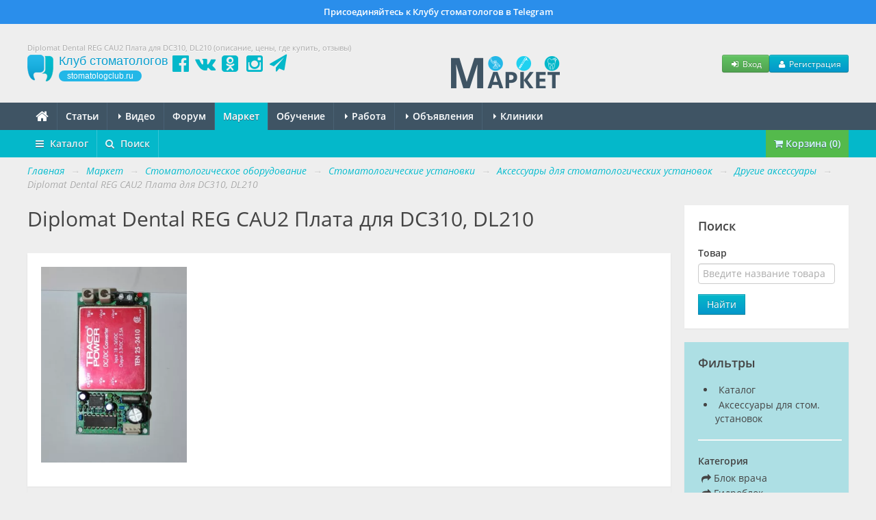

--- FILE ---
content_type: text/html; charset=UTF-8
request_url: https://stomatologclub.ru/market/tovary/18-stomatologicheskoe-oborudovanie/366-stomatologicheskie-ustanovki/332-aksessuary-dlya-stomatologicheskih-ustanovok/226-drugie-aksessuary/tovar-18483-diplomat-dental-reg-cau2-plata-dlya-dc310-dl210/
body_size: 33549
content:

<!DOCTYPE html>
<html lang="ru" prefix="og:http://ogp.me/ns#" itemscope itemtype="http://schema.org/WebPage">
    <head>
        <meta name="viewport" content="width=device-width, initial-scale=1.0">
        <meta name="theme-color" content="#04b8ca">
        <meta name="apple-mobile-web-app-title" content="Клуб стоматологов">
        <link rel="apple-touch-icon" href="/icons/apple-touch-icon.png"/>
        <link rel="apple-touch-icon" sizes="57x57" href="/icons/apple-touch-icon-57x57.png"/>
        <link rel="apple-touch-icon" sizes="60x60" href="/icons/apple-touch-icon-60x60.png">
        <link rel="apple-touch-icon" sizes="72x72" href="/icons/apple-touch-icon-72x72.png"/>
        <link rel="apple-touch-icon" sizes="76x76" href="/icons/apple-touch-icon-76x76.png"/>
        <link rel="apple-touch-icon" sizes="114x114" href="/icons/apple-touch-icon-114x114.png"/>
        <link rel="apple-touch-icon" sizes="120x120" href="/icons/apple-touch-icon-120x120.png"/>
        <link rel="apple-touch-icon" sizes="144x144" href="/icons/apple-touch-icon-144x144.png"/>
        <link rel="apple-touch-icon" sizes="152x152" href="/icons/apple-touch-icon-152x152.png"/>
        <link rel="apple-touch-icon" sizes="180x180" href="/icons/apple-touch-icon-180x180.png"/>
        <link rel="icon" type="image/png" href="/icons/favicon-16x16.png" sizes="16x16">
        <link rel="icon" type="image/png" href="/icons/favicon-32x32.png" sizes="32x32">
        <link rel="icon" type="image/png" href="/icons/favicon-96x96.png" sizes="96x96">
        <link rel="icon" type="image/png" href="/icons/android-chrome-192x192.png" sizes="192x192">
        <link rel="manifest" href="/manifest.json">
        <title>Купить Diplomat Dental REG CAU2 Плата для DC310, DL210 по выгодной цене - Клуб стоматологов Маркете - Профессиональный стоматологический портал (сайт) «Клуб стоматологов»</title>
<meta name="keywords" itemprop="keywords" content="diplomat dental reg cau2 плата для dc310, dl210, стоматологическое оборудование, стоматологические установки, аксессуары для стоматологических установок, другие аксессуары, новинки, обзоры, цены, отзывы, где купить">
<meta name="description" itemprop="description" content="Где купить Diplomat Dental REG CAU2 Плата для DC310, DL210 по выгодной цене. Отзывы и характеристики Diplomat Dental REG CAU2 Плата для DC310, DL210 - в разделе Маркет на стоматологическом портале (сайте) Клуб стоматологов.">
<meta name="robots" content="index,follow">
<meta charset="UTF-8">
<meta name="referrer" content="unsafe-url">
<meta property="og:type" content="article">
<meta property="og:title" content="Купить Diplomat Dental REG CAU2 Плата для DC310, DL210 по выгодной цене - Клуб стоматологов Маркете - Профессиональный стоматологический портал (сайт) «Клуб стоматологов»">
<meta property="og:url" content="https://stomatologclub.ru/market/tovary/18-stomatologicheskoe-oborudovanie/366-stomatologicheskie-ustanovki/332-aksessuary-dlya-stomatologicheskih-ustanovok/226-drugie-aksessuary/tovar-18483-diplomat-dental-reg-cau2-plata-dlya-dc310-dl210/">
<meta property="og:site_name" content="Профессиональный стоматологический портал (сайт) «Клуб стоматологов»">
<meta property="og:description" content="Где купить Diplomat Dental REG CAU2 Плата для DC310, DL210 по выгодной цене. Отзывы и характеристики Diplomat Dental REG CAU2 Плата для DC310, DL210 - в разделе Маркет на стоматологическом портале (сайте) Клуб стоматологов.">
<meta property="og:image" content="https://static.stomatologclub.ru/uploads/5f/72/d612e77d8faf9ca24a58f04ebb9e.png">
<link rel="canonical" href="https://stomatologclub.ru/market/tovary/18-stomatologicheskoe-oborudovanie/366-stomatologicheskie-ustanovki/332-aksessuary-dlya-stomatologicheskih-ustanovok/226-drugie-aksessuary/tovar-18483-diplomat-dental-reg-cau2-plata-dlya-dc310-dl210/">
<link rel="shortcut icon" href="/favicon.ico">
<link rel="stylesheet" type="text/css" href="https://stomatologclub.ru/assets/c703f06b/jquery.fancybox.min.css?v=1603678306">
<link rel="stylesheet" type="text/css" href="https://stomatologclub.ru/assets/5093bb51/redactor/redactor.css?v=1524137727">
<link rel="stylesheet" type="text/css" href="https://stomatologclub.ru/assets/ec777e2b/pnotify.custom.min.css?v=1464548793">
<link rel="stylesheet" type="text/css" href="https://stomatologclub.ru/assets/34a42259/css/main.min.purged.css?v=1756671099">
<link rel="stylesheet" type="text/css" href="https://stomatologclub.ru/assets/7b3fd2c9/addtohomescreen.css?v=1509314012">

        <script>
    window.dataLayer = window.dataLayer || [];
</script>

<script>window.yaContextCb = window.yaContextCb || []</script>

    <script type="text/javascript">
        var rrPartnerId = "5c4ec36a97a52511481b2503";
        var rrApi = {};
        var rrApiOnReady = rrApiOnReady || [];
        rrApi.addToBasket = rrApi.order = rrApi.categoryView = rrApi.view =
            rrApi.recomMouseDown = rrApi.recomAddToCart = function () {
            };
        (function (d) {
            var ref = d.getElementsByTagName('script')[0];
            var apiJs, apiJsId = 'rrApi-jssdk';
            if (d.getElementById(apiJsId)) return;
            apiJs = d.createElement('script');
            apiJs.id = apiJsId;
            apiJs.async = true;
            apiJs.src = "//cdn.retailrocket.ru/content/javascript/tracking.js";
            ref.parentNode.insertBefore(apiJs, ref);
        }(document));
    </script>
    </head>
    <body>
        
                    <a href="https://t.me/stomatologclub" target="_blank" class="telegram-banner-wrapper show-desktop js-top-banner">
    <div class="telegram-banner">
        <div class="telegram-banner__body">
            <div class="telegram-banner__text">
                Присоединяйтесь к Клубу стоматологов в Telegram
            </div>
        </div>
    </div>
</a>
        
        <header>
            <div class="container-header">
                
                                    <h1 class="hidden-phone hidden-tablet" itemprop="headline">Diplomat Dental REG CAU2 Плата для DC310, DL210 (описание, цены, где купить, отзывы)</h1>
                
                <div class="main-header">
                    <a class="main-header__logo" href="/">
                        <span class="main-header__logo-name">Клуб стоматологов</span>
                        <span class="main-header__logo-url">stomatologclub.ru</span>
                    </a>
                    <div class="main-header__social-buttons">
                        <div class="header-social-buttons">
                            <a class="header-social-buttons__item" href="https://www.facebook.com/stomatologclub.ru/" target="_blank"><i class="fa fa-fw fa-facebook-official"></i></a>
                            <a class="header-social-buttons__item" href="https://vk.ru/stomatologclubru" target="_blank"><i class="fa fa-fw fa-vk"></i></a>
                            <a class="header-social-buttons__item" href="https://ok.ru/stomatologclub" target="_blank"><i class="fa fa-fw fa-odnoklassniki-square"></i></a>
                            <a class="header-social-buttons__item" href="https://www.instagram.com/stomatologclub/" target="_blank"><i class="fa fa-fw fa-instagram"></i></a>
                            <a class="header-social-buttons__item" href="https://t.me/stomatologclub" target="_blank"><i class="fa fa-fw fa-paper-plane"></i></a>
                        </div>
                    </div>
                    <div class="main-header__banner">
                                                    <a target="_blank" class="main-header__banner--market" href="/market/"><img src="https://stomatologclub.ru/assets/34a42259/img/market/header-logo-desktop.png" alt=""></a>                                            </div>
                    <div class="main-header__user">
                            <div class="main-header__user-buttons">
        <button class="btn btn-success btn-small js-open-login-modal"><i class="fa fa-fw fa-sign-in"></i> Вход</button>
        <button class="btn btn-primary btn-small js-open-register-modal"><i class="fa fa-fw fa-user"></i> Регистрация</button>
    </div>
                    </div>
                </div>
            </div>
        </header>

        <nav id="main-menu">
            <div class="navbar">
                <div class="navbar-inner">
                    <div class="container-page position-relative">
                        <button type="button" class="btn btn-navbar collapsed" data-toggle="collapse" data-target=".nav-collapse">
                            <span class="icon-bar"></span>
                            <span class="icon-bar"></span>
                            <span class="icon-bar"></span>
                        </button>
                        <h4 class="navtext hidden-desktop js-phone-menu-label">Меню</h4>
                        <div class="nav-collapse collapse">
                            <div class="hidden-tablet hidden-phone">
                                <ul class="nav js-main-menu" itemscope itemtype="http://schema.org/SiteNavigationElement" id="yw2">
<li itemprop="name"><a itemprop="url" href="/"><i class="fa fa-home" style="font-size: 20px; line-height: 10px; top: 2px; position: relative;"></i></a></li>
<li itemprop="name"><a itemprop="url" href="/stati/">Статьи</a></li>
<li class="dropdown" itemprop="name"><a itemprop="url" href="/video/"><b class="caret"></b> Видео</a>
<ul class="dropdown-menu">
<li itemprop="name"><a itemprop="url" href="/blogs/">Блоги</a></li>
<li itemprop="name"><a itemprop="url" href="/galereya/">Галерея</a></li>
</ul>
</li>
<li itemprop="name"><a itemprop="url" href="/forum/">Форум</a></li>
<li itemprop="name" class="active"><a itemprop="url" href="/market/">Маркет</a></li>
<li itemprop="name"><a itemprop="url" href="/obuchenie/">Обучение</a></li>
<li class="dropdown" itemprop="name"><a itemprop="url" href="/rabota/"><b class="caret"></b> Работа</a>
<ul class="dropdown-menu">
<li itemprop="name"><a itemprop="url" href="/rabota/vakansii/">Вакансии</a></li>
<li itemprop="name"><a itemprop="url" href="/rabota/rezyume/">Резюме</a></li>
</ul>
</li>
<li class="dropdown" itemprop="name"><a itemprop="url" href="/obyavleniya/"><b class="caret"></b> Объявления</a>
<ul class="dropdown-menu">
<li itemprop="name"><a itemprop="url" href="/obyavleniya/tovary/">Товары</a></li>
<li itemprop="name"><a itemprop="url" href="/obyavleniya/nedvizhimost/">Недвижимость</a></li>
<li itemprop="name"><a itemprop="url" href="/obyavleniya/uslugi/">Услуги, сотрудничество</a></li>
</ul>
</li>
<li class="dropdown" itemprop="name"><a itemprop="url" href="/clinics/1-moskva/"><b class="caret"></b> Клиники</a>
<ul class="dropdown-menu">
<li itemprop="name"><a itemprop="url" href="/zubotekhnicheskie_laboratorii/">Лаборатории</a></li>
<li itemprop="name"><a itemprop="url" href="/spec/">Специалисты</a></li>
</ul>
</li>
</ul>                            </div>
                            <div class="hidden-desktop">
                                <ul class="nav js-main-menu" itemscope itemtype="http://schema.org/SiteNavigationElement" id="yw3">
<li itemprop="name"><a itemprop="url" href="/stati/">Статьи</a></li>
<li itemprop="name" class="active"><a itemprop="url" href="/market/">Маркет</a></li>
<li itemprop="name"><a itemprop="url" href="/obuchenie/">Обучение</a></li>
<li itemprop="name"><a itemprop="url" href="/rabota/vakansii/">Вакансии</a></li>
<li itemprop="name"><a itemprop="url" href="/rabota/rezyume/">Резюме</a></li>
<li itemprop="name"><a itemprop="url" href="/obyavleniya/">Объявления</a></li>
<li itemprop="name"><a itemprop="url" href="/video/">Видео</a></li>
<li itemprop="name"><a itemprop="url" href="/forum/">Форум</a></li>
<li itemprop="name"><a itemprop="url" href="/clinics/1-moskva/">Клиники</a></li>
<li itemprop="name"><a itemprop="url" href="/spec/">Специалисты</a></li>
<li itemprop="name"><a itemprop="url" href="/galereya/">Галерея</a></li>
<li itemprop="name"><a itemprop="url" href="/blogs/">Блоги</a></li>
<li itemprop="name"><a itemprop="url" href="/zubotekhnicheskie_laboratorii/">Лаборатории</a></li>
</ul>                            </div>
                        </div>
                                                    <div class="market-app-menu-logo-wrapper hidden js-market-app-button" data-os="android">
                                <a target="_blank" href="https://play.google.com/store/apps/details?id=com.stomatologclub&amp;hl=ru"><img src="https://stomatologclub.ru/assets/34a42259/img/google-play.png" alt=""></a>                            </div>
                            <div class="market-app-menu-logo-wrapper hidden js-market-app-button" data-os="ios">
                                <a target="_blank" href="https://apps.apple.com/ru/app/%D0%BC%D0%B0%D1%80%D0%BA%D0%B5%D1%82-%D1%81%D1%82%D0%BE%D0%BC%D0%B0%D1%82%D0%BE%D0%BB%D0%BE%D0%B3%D0%BE%D0%B2/id1487533739"><img src="https://stomatologclub.ru/assets/34a42259/img/iphone.png" alt=""></a>                            </div>
                                            </div>
                </div>
            </div>
        </nav>

        <script type="application/ld+json">
	{
		"@context": "http://schema.org",
		"@type": "WebSite",
		"url": "https://stomatologclub.ru/market/",
		"potentialAction": {
			"@type": "SearchAction",
			"target": "https://stomatologclub.ru/market/search/?term={search_term}",
			"query-input": "required name=search_term"
        }
	}
</script>

<nav id="sub-menu" class="js-market-second-menu">
    <div class="navbar">
        <div class="navbar-inner">
            <div class="container-page">
                <ul class="nav" itemscope itemtype="http://schema.org/SiteNavigationElement" id="yw1">
<li class="dropdown" itemprop="name"><a itemprop="url" href="/market/"><i class="fa fa-bars mr-5"></i> Каталог</a>
<ul class="dropdown-menu">
<li class="dropdown-submenu" itemprop="name"><a itemprop="url" href="/market/tovary/10-stomatologicheskie-materialy/">Стоматологические материалы</a>
<ul class="dropdown-menu">
<li class="dropdown-submenu" itemprop="name"><a itemprop="url" href="/market/tovary/10-stomatologicheskie-materialy/132-plombirovochnye-materialy/">Пломбировочные материалы</a>
<ul class="dropdown-menu">
<li itemprop="name"><a itemprop="url" href="/market/tovary/10-stomatologicheskie-materialy/132-plombirovochnye-materialy/133-plombirovochnye-materialy-svetovogo-otverzhdeniya-kompozity/">Материалы светового отверждения</a></li>
<li itemprop="name"><a itemprop="url" href="/market/tovary/10-stomatologicheskie-materialy/132-plombirovochnye-materialy/134-plombirovochnye-materialy-himicheskogo-otverzhdeniya/">Материалы химического отверждения</a></li>
<li itemprop="name"><a itemprop="url" href="/market/tovary/10-stomatologicheskie-materialy/132-plombirovochnye-materialy/128-vspomogatelnye-materialy-dlya-restavracii/">Вспомогательные материалы</a></li>
<li itemprop="name"><a itemprop="url" href="/market/tovary/10-stomatologicheskie-materialy/132-plombirovochnye-materialy/135-prokladochnye-i-izoliruyushie-materialy/">Прокладочные и изолирующие материалы</a></li>
<li itemprop="name"><a itemprop="url" href="/market/tovary/10-stomatologicheskie-materialy/132-plombirovochnye-materialy/136-vremennye-plombirovochnye-materialy/">Временные пломбировочные материалы</a></li>
<li itemprop="name"><a itemprop="url" href="/market/tovary/10-stomatologicheskie-materialy/132-plombirovochnye-materialy/137-cementy-dlya-plombirovaniya/">Цементы для пломбирования</a></li>
<li itemprop="name"><a itemprop="url" href="/market/tovary/10-stomatologicheskie-materialy/132-plombirovochnye-materialy/313-cvetokorrektory/">Цветокорректоры</a></li>
<li itemprop="name"><a itemprop="url" href="/market/tovary/10-stomatologicheskie-materialy/132-plombirovochnye-materialy/138-materialy-dlya-vosstanovleniya-kulti-zuba/">Материалы для восстановления культи зуба</a></li>
<li itemprop="name"><a itemprop="url" href="/market/tovary/10-stomatologicheskie-materialy/132-plombirovochnye-materialy/131-materialy-dlya-germetizacii-fissur/">Герметизация фиссур</a></li>
<li itemprop="name"><a itemprop="url" href="/market/tovary/10-stomatologicheskie-materialy/132-plombirovochnye-materialy/139-amalgama/">Амальгама</a></li>
</ul>
</li>
<li itemprop="name"><a itemprop="url" href="/market/tovary/10-stomatologicheskie-materialy/34-adgezivy-geli-dlya-travleniya/">Адгезивы, гели для травления</a></li>
<li class="dropdown-submenu" itemprop="name"><a itemprop="url" href="/market/tovary/10-stomatologicheskie-materialy/60-endodonticheskie-materialy/">Эндодонтические материалы</a>
<ul class="dropdown-menu">
<li itemprop="name"><a itemprop="url" href="/market/tovary/10-stomatologicheskie-materialy/60-endodonticheskie-materialy/62-materialy-dlya-sohraneniya-zhiznesposobnosti-pulpy/">Сохранение жизнеспособности пульпы</a></li>
<li itemprop="name"><a itemprop="url" href="/market/tovary/10-stomatologicheskie-materialy/60-endodonticheskie-materialy/63-preparaty-dlya-devitalizacii-pulpy/">Девитализация пульпы</a></li>
<li itemprop="name"><a itemprop="url" href="/market/tovary/10-stomatologicheskie-materialy/60-endodonticheskie-materialy/64-materialy-dlya-obrabotki-i-rasshireniya-kornevyh-kanalov/">Обработка и расширение</a></li>
<li itemprop="name"><a itemprop="url" href="/market/tovary/10-stomatologicheskie-materialy/60-endodonticheskie-materialy/65-materialy-dlya-vysushivaniya-i-obezzhirivaniya-kornevyh-kanalov-i-polostej/">Высушивание и обезжиривание</a></li>
<li itemprop="name"><a itemprop="url" href="/market/tovary/10-stomatologicheskie-materialy/60-endodonticheskie-materialy/66-preparaty-dlya-antisepticheskoj-obrabotki-kornevyh-kanalov-i-lecheniya-oslozhnennogo-kariesa/">Антисептическая обработка</a></li>
<li itemprop="name"><a itemprop="url" href="/market/tovary/10-stomatologicheskie-materialy/60-endodonticheskie-materialy/67-materialy-dlya-plombirovaniya-kornevyh-kanalov/">Пломбирование к/к</a></li>
<li itemprop="name"><a itemprop="url" href="/market/tovary/10-stomatologicheskie-materialy/60-endodonticheskie-materialy/68-materialy-dlya-rasplombirovaniya-kornevyh-kanalov/">Распломбирование к/к</a></li>
<li itemprop="name"><a itemprop="url" href="/market/tovary/10-stomatologicheskie-materialy/60-endodonticheskie-materialy/69-krovoostanavlivayushie-preparaty-i-materialy-dlya-retrakcii-desny/">Кровоостанавливающие препараты, ретракция десны</a></li>
<li itemprop="name"><a itemprop="url" href="/market/tovary/10-stomatologicheskie-materialy/60-endodonticheskie-materialy/70-preparaty-dlya-lecheniya-pulpitov-periodontitov-i-slizistoj/">Лечение пульпитов, периодонтитов и слизистой</a></li>
<li itemprop="name"><a itemprop="url" href="/market/tovary/10-stomatologicheskie-materialy/60-endodonticheskie-materialy/85-shtifty-endokanalnye/">Штифты эндоканальные</a></li>
<li itemprop="name"><a itemprop="url" href="/market/tovary/10-stomatologicheskie-materialy/60-endodonticheskie-materialy/330-vspomogatelnye-materialy-dlya-endodontii/">Вспомогательные материалы</a></li>
</ul>
</li>
<li class="dropdown-submenu" itemprop="name"><a itemprop="url" href="/market/tovary/10-stomatologicheskie-materialy/288-kofferdam-rabberdam/">Коффердам (раббердам)</a>
<ul class="dropdown-menu">
<li itemprop="name"><a itemprop="url" href="/market/tovary/10-stomatologicheskie-materialy/288-kofferdam-rabberdam/289-klammery-kofferdama/">Кламмеры коффердама</a></li>
<li itemprop="name"><a itemprop="url" href="/market/tovary/10-stomatologicheskie-materialy/288-kofferdam-rabberdam/290-nabory-i-instrumenty-dlya-kofferdama/">Наборы и инструменты для коффердама</a></li>
<li itemprop="name"><a itemprop="url" href="/market/tovary/10-stomatologicheskie-materialy/288-kofferdam-rabberdam/291-platki-zavesy-lateksnye-i-bezlateksnye-fiksiruyushie-kordy/">Платки (завесы) латексные и безлатексные, фиксирующие корды</a></li>
<li itemprop="name"><a itemprop="url" href="/market/tovary/10-stomatologicheskie-materialy/288-kofferdam-rabberdam/392-retraktory-dlya-gub-i-shek/">Ретракторы</a></li>
</ul>
</li>
<li class="dropdown-submenu" itemprop="name"><a itemprop="url" href="/market/tovary/10-stomatologicheskie-materialy/120-preparirovanie-shlifovanie-i-polirovanie/">Боры, фрезы, полиры и т.д.</a>
<ul class="dropdown-menu">
<li itemprop="name"><a itemprop="url" href="/market/tovary/10-stomatologicheskie-materialy/120-preparirovanie-shlifovanie-i-polirovanie/121-golovki/">Головки</a></li>
<li itemprop="name"><a itemprop="url" href="/market/tovary/10-stomatologicheskie-materialy/120-preparirovanie-shlifovanie-i-polirovanie/122-krugi/">Круги</a></li>
<li itemprop="name"><a itemprop="url" href="/market/tovary/10-stomatologicheskie-materialy/120-preparirovanie-shlifovanie-i-polirovanie/123-diski/">Диски</a></li>
<li itemprop="name"><a itemprop="url" href="/market/tovary/10-stomatologicheskie-materialy/120-preparirovanie-shlifovanie-i-polirovanie/130-materialy-dlya-shlifovaniya-i-polirovki/">Материалы для шлифования и полировки</a></li>
<li itemprop="name"><a itemprop="url" href="/market/tovary/10-stomatologicheskie-materialy/120-preparirovanie-shlifovanie-i-polirovanie/56-bory-almaznye/">Боры алмазные</a></li>
<li itemprop="name"><a itemprop="url" href="/market/tovary/10-stomatologicheskie-materialy/120-preparirovanie-shlifovanie-i-polirovanie/182-bory-tverdosplavnye/">Боры твердосплавные</a></li>
<li itemprop="name"><a itemprop="url" href="/market/tovary/10-stomatologicheskie-materialy/120-preparirovanie-shlifovanie-i-polirovanie/543-bory-stalnye/">Боры стальные</a></li>
<li itemprop="name"><a itemprop="url" href="/market/tovary/10-stomatologicheskie-materialy/120-preparirovanie-shlifovanie-i-polirovanie/186-frezy/">Фрезы</a></li>
<li itemprop="name"><a itemprop="url" href="/market/tovary/10-stomatologicheskie-materialy/120-preparirovanie-shlifovanie-i-polirovanie/245-poliry/">Полиры</a></li>
<li itemprop="name"><a itemprop="url" href="/market/tovary/10-stomatologicheskie-materialy/120-preparirovanie-shlifovanie-i-polirovanie/320-poloski/">Полоски</a></li>
<li itemprop="name"><a itemprop="url" href="/market/tovary/10-stomatologicheskie-materialy/120-preparirovanie-shlifovanie-i-polirovanie/321-shetochki/">Щеточки</a></li>
<li itemprop="name"><a itemprop="url" href="/market/tovary/10-stomatologicheskie-materialy/120-preparirovanie-shlifovanie-i-polirovanie/514-universalnye-nabory/">Универсальные наборы</a></li>
<li itemprop="name"><a itemprop="url" href="/market/tovary/10-stomatologicheskie-materialy/120-preparirovanie-shlifovanie-i-polirovanie/494-aksessuary-dlya-borov-polirov-i-t-d/">Аксессуары</a></li>
</ul>
</li>
<li class="dropdown-submenu" itemprop="name"><a itemprop="url" href="/market/tovary/10-stomatologicheskie-materialy/140-lechebnye-preparaty/">Лечебные препараты</a>
<ul class="dropdown-menu">
<li itemprop="name"><a itemprop="url" href="/market/tovary/10-stomatologicheskie-materialy/140-lechebnye-preparaty/141-gemostazis-i-retrakciya/">Гемостазис и ретракция</a></li>
<li itemprop="name"><a itemprop="url" href="/market/tovary/10-stomatologicheskie-materialy/140-lechebnye-preparaty/142-antiseptika-i-profilaktika/">Антисептика и профилактика</a></li>
<li itemprop="name"><a itemprop="url" href="/market/tovary/10-stomatologicheskie-materialy/140-lechebnye-preparaty/148-lechenie-vospalenij/">Лечение воспалений</a></li>
<li itemprop="name"><a itemprop="url" href="/market/tovary/10-stomatologicheskie-materialy/140-lechebnye-preparaty/201-paradontologicheskie-materialy/">Парадонтологические материалы</a></li>
</ul>
</li>
<li class="dropdown-submenu" itemprop="name"><a itemprop="url" href="/market/tovary/10-stomatologicheskie-materialy/149-materialy-dlya-ortopedii/">Материалы для ортопедии</a>
<ul class="dropdown-menu">
<li itemprop="name"><a itemprop="url" href="/market/tovary/10-stomatologicheskie-materialy/149-materialy-dlya-ortopedii/151-silikonovye-ottisknye-materialy/">Силиконовые оттискные материалы</a></li>
<li itemprop="name"><a itemprop="url" href="/market/tovary/10-stomatologicheskie-materialy/149-materialy-dlya-ortopedii/152-alginatnye-ottisknye-materialy/">Альгинатные оттискные материалы</a></li>
<li itemprop="name"><a itemprop="url" href="/market/tovary/10-stomatologicheskie-materialy/149-materialy-dlya-ortopedii/335-poliefirnye-ottisknye-materialy/">Полиэфирные оттискные материалы</a></li>
<li itemprop="name"><a itemprop="url" href="/market/tovary/10-stomatologicheskie-materialy/149-materialy-dlya-ortopedii/150-shiniruyushij-material/">Шинирующий материал</a></li>
<li itemprop="name"><a itemprop="url" href="/market/tovary/10-stomatologicheskie-materialy/149-materialy-dlya-ortopedii/153-materialy-dlya-registracii-prikusa/">Материалы для регистрации прикуса</a></li>
<li itemprop="name"><a itemprop="url" href="/market/tovary/10-stomatologicheskie-materialy/149-materialy-dlya-ortopedii/154-podkladki-pod-protezy/">Подкладки под протезы</a></li>
<li itemprop="name"><a itemprop="url" href="/market/tovary/10-stomatologicheskie-materialy/149-materialy-dlya-ortopedii/375-materialy-dlya-izgotovleniya-metallokompozitnyh-konstrukcij/">Изготовление металлокомпозитных конструкций</a></li>
<li itemprop="name"><a itemprop="url" href="/market/tovary/10-stomatologicheskie-materialy/149-materialy-dlya-ortopedii/155-obrabotka-i-remont-ortopedicheskih-konstrukcij/">Обработка и ремонт ортопедических конструкций</a></li>
<li itemprop="name"><a itemprop="url" href="/market/tovary/10-stomatologicheskie-materialy/149-materialy-dlya-ortopedii/156-vspomogatelnye-materialy-dlya-snyatiya-slepkov/">Вспомогательные материалы для снятия слепков</a></li>
<li itemprop="name"><a itemprop="url" href="/market/tovary/10-stomatologicheskie-materialy/149-materialy-dlya-ortopedii/157-materialy-dlya-vremennoj-fiksacii/">Материалы для временной фиксации</a></li>
<li itemprop="name"><a itemprop="url" href="/market/tovary/10-stomatologicheskie-materialy/149-materialy-dlya-ortopedii/158-materialy-dlya-izgotovleniya-vremennyh-konstrukcij/">Материалы для изготовления временных конструкций</a></li>
<li itemprop="name"><a itemprop="url" href="/market/tovary/10-stomatologicheskie-materialy/149-materialy-dlya-ortopedii/124-materialy-dlya-postoyannoj-fiksacii/">Материалы для постоянной фиксации</a></li>
<li itemprop="name"><a itemprop="url" href="/market/tovary/10-stomatologicheskie-materialy/149-materialy-dlya-ortopedii/125-klammery-dlya-semnyh-protezov/">Кламмеры для съемных протезов</a></li>
<li itemprop="name"><a itemprop="url" href="/market/tovary/10-stomatologicheskie-materialy/149-materialy-dlya-ortopedii/45-adgezivy-dlya-ottisknyh-lozhek/">Адгезивы для оттискных ложек</a></li>
<li itemprop="name"><a itemprop="url" href="/market/tovary/10-stomatologicheskie-materialy/149-materialy-dlya-ortopedii/283-artikulyacionnaya-bumaga-kraski-sprei-nasadki/">Артикуляционная бумага, краски, спреи, насадки</a></li>
<li itemprop="name"><a itemprop="url" href="/market/tovary/10-stomatologicheskie-materialy/149-materialy-dlya-ortopedii/296-materialy-dlya-vosstanovleniya-kulti-zuba-i-fiksacii-shtiftov/">Материалы для восстановления культи зуба и фиксации штифтов</a></li>
<li itemprop="name"><a itemprop="url" href="/market/tovary/10-stomatologicheskie-materialy/149-materialy-dlya-ortopedii/284-viniry-i-lyuminiry/">Виниры и люминиры</a></li>
</ul>
</li>
<li class="dropdown-submenu" itemprop="name"><a itemprop="url" href="/market/tovary/10-stomatologicheskie-materialy/126-materialy-dlya-ortodontii/">Материалы для ортодонтии</a>
<ul class="dropdown-menu">
<li itemprop="name"><a itemprop="url" href="/market/tovary/10-stomatologicheskie-materialy/126-materialy-dlya-ortodontii/127-provoloka-dlya-ortodonticheskih-apparatov/">Проволока для ортодонтических аппаратов</a></li>
<li itemprop="name"><a itemprop="url" href="/market/tovary/10-stomatologicheskie-materialy/126-materialy-dlya-ortodontii/376-materialy-dlya-ortodonticheskih-applikacij/">Материалы для ортодонтических аппликаций</a></li>
<li itemprop="name"><a itemprop="url" href="/market/tovary/10-stomatologicheskie-materialy/126-materialy-dlya-ortodontii/547-brekety/">Брекеты</a></li>
<li itemprop="name"><a itemprop="url" href="/market/tovary/10-stomatologicheskie-materialy/126-materialy-dlya-ortodontii/513-materialy-dlya-fiksacii-breketov-i-dr/">Материалы для фиксации брекетов и др.</a></li>
<li itemprop="name"><a itemprop="url" href="/market/tovary/10-stomatologicheskie-materialy/126-materialy-dlya-ortodontii/545-ortodonticheskie-apparaty/">Ортодонтические аппараты</a></li>
</ul>
</li>
<li itemprop="name"><a itemprop="url" href="/market/tovary/10-stomatologicheskie-materialy/93-vspomogatelnye-materialy-i-prochee/">Вспомогательные материалы</a></li>
</ul>
</li>
<li class="dropdown-submenu" itemprop="name"><a itemprop="url" href="/market/tovary/9-stomatologicheskie-instrumenty/">Стоматологические инструменты</a>
<ul class="dropdown-menu">
<li class="dropdown-submenu" itemprop="name"><a itemprop="url" href="/market/tovary/9-stomatologicheskie-instrumenty/187-stomatologicheskie-nakonechniki-mikromotory/">Наконечники и микромоторы</a>
<ul class="dropdown-menu">
<li itemprop="name"><a itemprop="url" href="/market/tovary/9-stomatologicheskie-instrumenty/187-stomatologicheskie-nakonechniki-mikromotory/30-turbinnye-nakonechniki/">Турбинные</a></li>
<li itemprop="name"><a itemprop="url" href="/market/tovary/9-stomatologicheskie-instrumenty/187-stomatologicheskie-nakonechniki-mikromotory/188-uglovye-nakonechniki/">Угловые</a></li>
<li itemprop="name"><a itemprop="url" href="/market/tovary/9-stomatologicheskie-instrumenty/187-stomatologicheskie-nakonechniki-mikromotory/189-pryamye-nakonechniki/">Прямые</a></li>
<li itemprop="name"><a itemprop="url" href="/market/tovary/9-stomatologicheskie-instrumenty/187-stomatologicheskie-nakonechniki-mikromotory/205-endodonticheskie-nakonechniki-endomotory/">Эндодонтические (эндомоторы)</a></li>
<li itemprop="name"><a itemprop="url" href="/market/tovary/9-stomatologicheskie-instrumenty/187-stomatologicheskie-nakonechniki-mikromotory/257-poroshkostrujnye-nakonechniki/">Порошкоструйные</a></li>
<li itemprop="name"><a itemprop="url" href="/market/tovary/9-stomatologicheskie-instrumenty/187-stomatologicheskie-nakonechniki-mikromotory/379-nabory-stomatologicheskih-nakonechnikov/">Наборы наконечников</a></li>
<li itemprop="name"><a itemprop="url" href="/market/tovary/9-stomatologicheskie-instrumenty/187-stomatologicheskie-nakonechniki-mikromotory/28-mikromotory/">Микромоторы</a></li>
<li itemprop="name"><a itemprop="url" href="/market/tovary/9-stomatologicheskie-instrumenty/187-stomatologicheskie-nakonechniki-mikromotory/192-perehodniki/">Переходники</a></li>
<li itemprop="name"><a itemprop="url" href="/market/tovary/9-stomatologicheskie-instrumenty/187-stomatologicheskie-nakonechniki-mikromotory/42-apparaty-i-prinadlezhnosti-k-nim-dlya-smazki-nakonechnikov/">Аппараты для смазки наконечников</a></li>
<li itemprop="name"><a itemprop="url" href="/market/tovary/9-stomatologicheskie-instrumenty/187-stomatologicheskie-nakonechniki-mikromotory/193-podklyuchenie-podsvetki-k-nakonechnikam/">Подсветка для наконечников</a></li>
<li itemprop="name"><a itemprop="url" href="/market/tovary/9-stomatologicheskie-instrumenty/187-stomatologicheskie-nakonechniki-mikromotory/215-drugoe-dlya-nakonechnikov-i-mikromotorov/">Другое для наконечников и микромоторов</a></li>
<li itemprop="name"><a itemprop="url" href="/market/tovary/9-stomatologicheskie-instrumenty/187-stomatologicheskie-nakonechniki-mikromotory/336-golovki-i-reduktory-dlya-nakonechnikov/">Головки и редукторы для наконечников</a></li>
</ul>
</li>
<li class="dropdown-submenu" itemprop="name"><a itemprop="url" href="/market/tovary/9-stomatologicheskie-instrumenty/365-polimerizacionnye-lampy/">Полимеризационные лампы</a>
<ul class="dropdown-menu">
<li itemprop="name"><a itemprop="url" href="/market/tovary/9-stomatologicheskie-instrumenty/365-polimerizacionnye-lampy/29-lampy/">Лампы</a></li>
<li itemprop="name"><a itemprop="url" href="/market/tovary/9-stomatologicheskie-instrumenty/365-polimerizacionnye-lampy/333-aksessuary-k-polimerizacionnym-lampam/">Аксессуары к лампам</a></li>
</ul>
</li>
<li itemprop="name"><a itemprop="url" href="/market/tovary/9-stomatologicheskie-instrumenty/239-intraoralnye-skanery/">Интраоральные сканеры</a></li>
<li itemprop="name"><a itemprop="url" href="/market/tovary/9-stomatologicheskie-instrumenty/424-intraoralnye-videokamery/">Интраоральные видеокамеры</a></li>
<li itemprop="name"><a itemprop="url" href="/market/tovary/9-stomatologicheskie-instrumenty/206-apekslokatory/">Апекслокаторы</a></li>
<li class="dropdown-submenu" itemprop="name"><a itemprop="url" href="/market/tovary/9-stomatologicheskie-instrumenty/27-skalery/">Скалеры</a>
<ul class="dropdown-menu">
<li itemprop="name"><a itemprop="url" href="/market/tovary/9-stomatologicheskie-instrumenty/27-skalery/440-kyurety-i-ruchnye-skalery/">Кюреты и ручные скалеры</a></li>
<li itemprop="name"><a itemprop="url" href="/market/tovary/9-stomatologicheskie-instrumenty/27-skalery/198-ultrazvukovye-skalery/">Ультразвуковые</a></li>
<li itemprop="name"><a itemprop="url" href="/market/tovary/9-stomatologicheskie-instrumenty/27-skalery/199-pnevmaticheskie-skalery/">Пневматические</a></li>
<li itemprop="name"><a itemprop="url" href="/market/tovary/9-stomatologicheskie-instrumenty/27-skalery/349-pezoelektricheskie-skalery/">Пьезоэлектрические</a></li>
<li itemprop="name"><a itemprop="url" href="/market/tovary/9-stomatologicheskie-instrumenty/27-skalery/197-nasadki/">Насадки</a></li>
<li itemprop="name"><a itemprop="url" href="/market/tovary/9-stomatologicheskie-instrumenty/27-skalery/200-aksessuary-dlya-skalerov/">Аксессуары для скалеров</a></li>
</ul>
</li>
<li class="dropdown-submenu" itemprop="name"><a itemprop="url" href="/market/tovary/9-stomatologicheskie-instrumenty/50-apparaty-dlya-smeshivaniya/">Аппараты для смешивания</a>
<ul class="dropdown-menu">
<li itemprop="name"><a itemprop="url" href="/market/tovary/9-stomatologicheskie-instrumenty/50-apparaty-dlya-smeshivaniya/431-dispensery/">Диспенсеры</a></li>
<li itemprop="name"><a itemprop="url" href="/market/tovary/9-stomatologicheskie-instrumenty/50-apparaty-dlya-smeshivaniya/432-nasadki-kanyuli-nakonechniki-dlya-dispenserov/">Насадки, наконечники</a></li>
</ul>
</li>
<li class="dropdown-submenu" itemprop="name"><a itemprop="url" href="/market/tovary/9-stomatologicheskie-instrumenty/61-endodonticheskie-instrumenty/">Эндодонтические инструменты</a>
<ul class="dropdown-menu">
<li itemprop="name"><a itemprop="url" href="/market/tovary/9-stomatologicheskie-instrumenty/61-endodonticheskie-instrumenty/71-instrumenty-dlya-diagnostiki-kornevogo-kanala/">Диагностика</a></li>
<li itemprop="name"><a itemprop="url" href="/market/tovary/9-stomatologicheskie-instrumenty/61-endodonticheskie-instrumenty/72-instrumenty-dlya-rasshireniya-ustya-kanala/">Расширение устья</a></li>
<li itemprop="name"><a itemprop="url" href="/market/tovary/9-stomatologicheskie-instrumenty/61-endodonticheskie-instrumenty/75-instrumenty-dlya-rasshireniya-kornevogo-kanala/">Расширение канала</a></li>
<li itemprop="name"><a itemprop="url" href="/market/tovary/9-stomatologicheskie-instrumenty/61-endodonticheskie-instrumenty/73-instrumenty-dlya-udaleniya-myagkih-tkanej-kornevogo-kanala/">Пульпоэкстракторы</a></li>
<li itemprop="name"><a itemprop="url" href="/market/tovary/9-stomatologicheskie-instrumenty/61-endodonticheskie-instrumenty/74-instrumenty-dlya-prohozhdeniya-kornevogo-kanala/">Прохождение</a></li>
<li itemprop="name"><a itemprop="url" href="/market/tovary/9-stomatologicheskie-instrumenty/61-endodonticheskie-instrumenty/373-instrumenty-dlya-irrigacii-i-helatirovaniya-kornevogo-kanala/">Ирригация и хелатирование</a></li>
<li itemprop="name"><a itemprop="url" href="/market/tovary/9-stomatologicheskie-instrumenty/61-endodonticheskie-instrumenty/76-instrumenty-dlya-plombirovaniya-kornevogo-kanala/">Пломбирование</a></li>
<li itemprop="name"><a itemprop="url" href="/market/tovary/9-stomatologicheskie-instrumenty/61-endodonticheskie-instrumenty/466-instrumenty-dlya-ustanovki-shtiftov/">Инструменты для установки штифтов</a></li>
<li itemprop="name"><a itemprop="url" href="/market/tovary/9-stomatologicheskie-instrumenty/61-endodonticheskie-instrumenty/202-endodonticheskie-igly-i-shpricy/">Эндодонтические иглы и шприцы</a></li>
<li itemprop="name"><a itemprop="url" href="/market/tovary/9-stomatologicheskie-instrumenty/61-endodonticheskie-instrumenty/405-aksessuary-dlya-endoinstrumentov/">Аксессуары для эндоинструментов</a></li>
</ul>
</li>
<li itemprop="name"><a itemprop="url" href="/market/tovary/9-stomatologicheskie-instrumenty/114-bloknoty-stekla-dlya-zameshivaniya/">Блокноты, стекла для замешивания</a></li>
<li itemprop="name"><a itemprop="url" href="/market/tovary/9-stomatologicheskie-instrumenty/453-instrumenty-obshego-naznacheniya/">Инструменты общего назначения</a></li>
<li itemprop="name"><a itemprop="url" href="/market/tovary/9-stomatologicheskie-instrumenty/430-instrumenty-parodontologa/">Инструменты пародонтолога</a></li>
<li itemprop="name"><a itemprop="url" href="/market/tovary/9-stomatologicheskie-instrumenty/145-instrumenty-terapevta/">Инструменты терапевта</a></li>
<li class="dropdown-submenu" itemprop="name"><a itemprop="url" href="/market/tovary/9-stomatologicheskie-instrumenty/295-instrumenty-ortopeda/">Инструменты ортопеда</a>
<ul class="dropdown-menu">
<li itemprop="name"><a itemprop="url" href="/market/tovary/9-stomatologicheskie-instrumenty/295-instrumenty-ortopeda/418-slepochnye-lozhki/">Слепочные ложки</a></li>
<li itemprop="name"><a itemprop="url" href="/market/tovary/9-stomatologicheskie-instrumenty/295-instrumenty-ortopeda/396-koronkosnimateli-i-mostosnimateli/">Коронкосниматели и мостосниматели</a></li>
<li itemprop="name"><a itemprop="url" href="/market/tovary/9-stomatologicheskie-instrumenty/295-instrumenty-ortopeda/436-ustanovochnyj-instrument/">Установочный инструмент</a></li>
<li itemprop="name"><a itemprop="url" href="/market/tovary/9-stomatologicheskie-instrumenty/295-instrumenty-ortopeda/515-prikus-i-centralnaya-okklyuziya/">Прикус и центральная окклюзия</a></li>
<li itemprop="name"><a itemprop="url" href="/market/tovary/9-stomatologicheskie-instrumenty/295-instrumenty-ortopeda/549-mikrometry-i-kroncirkuli/">Микрометры и кронциркули</a></li>
</ul>
</li>
<li itemprop="name"><a itemprop="url" href="/market/tovary/9-stomatologicheskie-instrumenty/456-instrumenty-ortodonta/">Инструменты ортодонта</a></li>
<li itemprop="name"><a itemprop="url" href="/market/tovary/9-stomatologicheskie-instrumenty/256-pribory-dlya-diagnostiki-kariesa-karies-detektor/">Кариес-детекторы</a></li>
<li class="dropdown-submenu" itemprop="name"><a itemprop="url" href="/market/tovary/9-stomatologicheskie-instrumenty/358-parodontologicheskie-centry/">Пародонтологические центры</a>
<ul class="dropdown-menu">
<li itemprop="name"><a itemprop="url" href="/market/tovary/9-stomatologicheskie-instrumenty/358-parodontologicheskie-centry/359-apparaty-dlya-fotoaktiviruemoj-dezinfekcii/">Аппараты</a></li>
<li itemprop="name"><a itemprop="url" href="/market/tovary/9-stomatologicheskie-instrumenty/358-parodontologicheskie-centry/360-prinadlezhnosti-dlya-fotoaktiviruemoj-dezinfekcii/">Принадлежности</a></li>
</ul>
</li>
<li class="dropdown-submenu" itemprop="name"><a itemprop="url" href="/market/tovary/9-stomatologicheskie-instrumenty/495-dentalnaya-fotografiya/">Дентальная фотография</a>
<ul class="dropdown-menu">
<li itemprop="name"><a itemprop="url" href="/market/tovary/9-stomatologicheskie-instrumenty/495-dentalnaya-fotografiya/445-zerkala-dlya-dentalnoj-fotografii/">Зеркала для дентальной фотографии</a></li>
<li itemprop="name"><a itemprop="url" href="/market/tovary/9-stomatologicheskie-instrumenty/495-dentalnaya-fotografiya/496-fotooborudovanie/">Фотооборудование</a></li>
</ul>
</li>
</ul>
</li>
<li class="dropdown-submenu" itemprop="name"><a itemprop="url" href="/market/tovary/18-stomatologicheskoe-oborudovanie/">Стоматологическое оборудование</a>
<ul class="dropdown-menu">
<li class="dropdown-submenu" itemprop="name"><a itemprop="url" href="/market/tovary/18-stomatologicheskoe-oborudovanie/366-stomatologicheskie-ustanovki/">Стоматологические установки</a>
<ul class="dropdown-menu">
<li itemprop="name"><a itemprop="url" href="/market/tovary/18-stomatologicheskoe-oborudovanie/366-stomatologicheskie-ustanovki/26-ustanovki/">Установки</a></li>
<li itemprop="name"><a itemprop="url" href="/market/tovary/18-stomatologicheskoe-oborudovanie/366-stomatologicheskie-ustanovki/332-aksessuary-dlya-stomatologicheskih-ustanovok/">Аксессуары для стом. установок</a></li>
</ul>
</li>
<li class="dropdown-submenu" itemprop="name"><a itemprop="url" href="/market/tovary/18-stomatologicheskoe-oborudovanie/38-kompressory-pompy-aspiratory/">Компрессоры, помпы, аспираторы</a>
<ul class="dropdown-menu">
<li itemprop="name"><a itemprop="url" href="/market/tovary/18-stomatologicheskoe-oborudovanie/38-kompressory-pompy-aspiratory/362-kompressory/">Компрессоры</a></li>
<li itemprop="name"><a itemprop="url" href="/market/tovary/18-stomatologicheskoe-oborudovanie/38-kompressory-pompy-aspiratory/363-pompy-i-aspiracionnye-sistemy/">Помпы и аспирационные системы</a></li>
<li itemprop="name"><a itemprop="url" href="/market/tovary/18-stomatologicheskoe-oborudovanie/38-kompressory-pompy-aspiratory/364-prinadlezhnosti-dlya-kompressorov-pomp-i-aspiracionnyh-sistem/">Принадлежности</a></li>
<li itemprop="name"><a itemprop="url" href="/market/tovary/18-stomatologicheskoe-oborudovanie/38-kompressory-pompy-aspiratory/542-kislorodnye-koncentratory/">Кислородные концентраторы</a></li>
<li itemprop="name"><a itemprop="url" href="/market/tovary/18-stomatologicheskoe-oborudovanie/38-kompressory-pompy-aspiratory/489-kompleksnye-sistemy-kompressor-i-aspirator/">Комплексные системы</a></li>
</ul>
</li>
<li class="dropdown-submenu" itemprop="name"><a itemprop="url" href="/market/tovary/18-stomatologicheskoe-oborudovanie/40-stomatologicheskie-mikroskopy/">Стоматологические микроскопы</a>
<ul class="dropdown-menu">
<li itemprop="name"><a itemprop="url" href="/market/tovary/18-stomatologicheskoe-oborudovanie/40-stomatologicheskie-mikroskopy/491-mikroskopy/">Микроскопы</a></li>
<li itemprop="name"><a itemprop="url" href="/market/tovary/18-stomatologicheskoe-oborudovanie/40-stomatologicheskie-mikroskopy/492-aksessuary-dlya-mikroskopov/">Аксессуары для микроскопов</a></li>
</ul>
</li>
<li class="dropdown-submenu" itemprop="name"><a itemprop="url" href="/market/tovary/18-stomatologicheskoe-oborudovanie/258-rentgenovskie-apparaty/">Рентгеновские аппараты</a>
<ul class="dropdown-menu">
<li itemprop="name"><a itemprop="url" href="/market/tovary/18-stomatologicheskoe-oborudovanie/258-rentgenovskie-apparaty/259-tomografy/">Томографы</a></li>
<li itemprop="name"><a itemprop="url" href="/market/tovary/18-stomatologicheskoe-oborudovanie/258-rentgenovskie-apparaty/260-ortopantomografy/">Ортопантомографы</a></li>
<li itemprop="name"><a itemprop="url" href="/market/tovary/18-stomatologicheskoe-oborudovanie/258-rentgenovskie-apparaty/261-radioviziografy/">Радиовизиографы</a></li>
<li itemprop="name"><a itemprop="url" href="/market/tovary/18-stomatologicheskoe-oborudovanie/258-rentgenovskie-apparaty/262-dentalnye-rentgenovskie-apparaty/">Дентальные рентгеновские аппараты</a></li>
<li itemprop="name"><a itemprop="url" href="/market/tovary/18-stomatologicheskoe-oborudovanie/258-rentgenovskie-apparaty/386-skanery-snimkov/">Сканеры снимков</a></li>
<li itemprop="name"><a itemprop="url" href="/market/tovary/18-stomatologicheskoe-oborudovanie/258-rentgenovskie-apparaty/393-materialy-i-oborudovanie-dlya-proyavki/">Материалы и оборудование для проявки</a></li>
<li itemprop="name"><a itemprop="url" href="/market/tovary/18-stomatologicheskoe-oborudovanie/258-rentgenovskie-apparaty/394-plenka-rentgenovskaya/">Пленка рентгеновская</a></li>
<li itemprop="name"><a itemprop="url" href="/market/tovary/18-stomatologicheskoe-oborudovanie/258-rentgenovskie-apparaty/476-rentgenozashitnaya-odezhda/">Рентгенозащитная одежда</a></li>
<li itemprop="name"><a itemprop="url" href="/market/tovary/18-stomatologicheskoe-oborudovanie/258-rentgenovskie-apparaty/395-aksessuary-dlya-rentgenoborudovaniya/">Аксессуары для рентгеноборудования</a></li>
<li itemprop="name"><a itemprop="url" href="/market/tovary/18-stomatologicheskoe-oborudovanie/258-rentgenovskie-apparaty/497-medicinskie-printery/">Медицинские принтеры</a></li>
<li itemprop="name"><a itemprop="url" href="/market/tovary/18-stomatologicheskoe-oborudovanie/258-rentgenovskie-apparaty/499-negatoskopy/">Негатоскопы</a></li>
</ul>
</li>
<li class="dropdown-submenu" itemprop="name"><a itemprop="url" href="/market/tovary/18-stomatologicheskoe-oborudovanie/357-obturacionnye-sistemy/">Обтурационные системы</a>
<ul class="dropdown-menu">
<li itemprop="name"><a itemprop="url" href="/market/tovary/18-stomatologicheskoe-oborudovanie/357-obturacionnye-sistemy/419-sistemy/">Системы</a></li>
<li itemprop="name"><a itemprop="url" href="/market/tovary/18-stomatologicheskoe-oborudovanie/357-obturacionnye-sistemy/420-zapasnye-chasti-i-aksessuary-dlya-obturacionnyh-sistem/">Запасные части и аксессуары</a></li>
</ul>
</li>
<li class="dropdown-submenu" itemprop="name"><a itemprop="url" href="/market/tovary/18-stomatologicheskoe-oborudovanie/460-medicinskaya-optika/">Медицинская оптика</a>
<ul class="dropdown-menu">
<li itemprop="name"><a itemprop="url" href="/market/tovary/18-stomatologicheskoe-oborudovanie/460-medicinskaya-optika/356-binokulyarnye-lupy/">Бинокулярные лупы</a></li>
<li itemprop="name"><a itemprop="url" href="/market/tovary/18-stomatologicheskoe-oborudovanie/460-medicinskaya-optika/355-aksessuary-k-binokulyaram/">Аксессуары к бинокулярам</a></li>
<li itemprop="name"><a itemprop="url" href="/market/tovary/18-stomatologicheskoe-oborudovanie/460-medicinskaya-optika/461-drugie-vidy-optiki/">Другие виды оптики</a></li>
</ul>
</li>
<li itemprop="name"><a itemprop="url" href="/market/tovary/18-stomatologicheskoe-oborudovanie/377-vspomogatelnoe-oborudovanie/">Вспомогательное оборудование</a></li>
<li class="dropdown-submenu" itemprop="name"><a itemprop="url" href="/market/tovary/18-stomatologicheskoe-oborudovanie/471-stomatologicheskie-lazery/">Стоматологические лазеры</a>
<ul class="dropdown-menu">
<li itemprop="name"><a itemprop="url" href="/market/tovary/18-stomatologicheskoe-oborudovanie/471-stomatologicheskie-lazery/505-lazery/">Лазеры</a></li>
<li itemprop="name"><a itemprop="url" href="/market/tovary/18-stomatologicheskoe-oborudovanie/471-stomatologicheskie-lazery/506-aksessuary-dlya-lazerov/">Аксессуары для лазеров</a></li>
</ul>
</li>
<li class="dropdown-submenu" itemprop="name"><a itemprop="url" href="/market/tovary/18-stomatologicheskoe-oborudovanie/483-simulyacionnoe-oborudovanie/">Симуляционное оборудование</a>
<ul class="dropdown-menu">
<li itemprop="name"><a itemprop="url" href="/market/tovary/18-stomatologicheskoe-oborudovanie/483-simulyacionnoe-oborudovanie/484-modeli-dlya-praktiki-mulyazhi-trenazhery/">Модели для практики</a></li>
<li itemprop="name"><a itemprop="url" href="/market/tovary/18-stomatologicheskoe-oborudovanie/483-simulyacionnoe-oborudovanie/485-fantomy/">Фантомы</a></li>
<li itemprop="name"><a itemprop="url" href="/market/tovary/18-stomatologicheskoe-oborudovanie/483-simulyacionnoe-oborudovanie/486-demonstracionnye-modeli/">Демонстрационные модели</a></li>
<li itemprop="name"><a itemprop="url" href="/market/tovary/18-stomatologicheskoe-oborudovanie/483-simulyacionnoe-oborudovanie/488-krepezhnye-prisposobleniya-i-drugie-aksessuary/">Крепежные приспособления и другие аксессуары</a></li>
</ul>
</li>
</ul>
</li>
<li class="dropdown-submenu" itemprop="name"><a itemprop="url" href="/market/tovary/22-zubotehnicheskaya-laboratoriya/">Зуботехническая лаборатория</a>
<ul class="dropdown-menu">
<li class="dropdown-submenu" itemprop="name"><a itemprop="url" href="/market/tovary/22-zubotehnicheskaya-laboratoriya/118-zubotehnicheskie-materialy/">Зуботехнические материалы</a>
<ul class="dropdown-menu">
<li itemprop="name"><a itemprop="url" href="/market/tovary/22-zubotehnicheskaya-laboratoriya/118-zubotehnicheskie-materialy/171-gipsy/">Гипсы</a></li>
<li itemprop="name"><a itemprop="url" href="/market/tovary/22-zubotehnicheskaya-laboratoriya/118-zubotehnicheskie-materialy/162-silikony/">Силиконы</a></li>
<li itemprop="name"><a itemprop="url" href="/market/tovary/22-zubotehnicheskaya-laboratoriya/118-zubotehnicheskie-materialy/163-dubliruyushie-materialy-i-kyuvety/">Дублирующие материалы и кюветы</a></li>
<li itemprop="name"><a itemprop="url" href="/market/tovary/22-zubotehnicheskaya-laboratoriya/118-zubotehnicheskie-materialy/173-keramicheskie-massy-i-krasiteli/">Керамические массы и красители</a></li>
<li itemprop="name"><a itemprop="url" href="/market/tovary/22-zubotehnicheskaya-laboratoriya/118-zubotehnicheskie-materialy/281-press-keramika-i-krasiteli/">Пресс керамика и красители</a></li>
<li itemprop="name"><a itemprop="url" href="/market/tovary/22-zubotehnicheskaya-laboratoriya/118-zubotehnicheskie-materialy/282-bezmetallovaya-keramika/">Безметалловая керамика</a></li>
<li itemprop="name"><a itemprop="url" href="/market/tovary/22-zubotehnicheskaya-laboratoriya/118-zubotehnicheskie-materialy/164-pakovochnye-massy/">Паковочные массы</a></li>
<li itemprop="name"><a itemprop="url" href="/market/tovary/22-zubotehnicheskaya-laboratoriya/118-zubotehnicheskie-materialy/160-laki-i-rastvoriteli/">Лаки и растворители</a></li>
<li itemprop="name"><a itemprop="url" href="/market/tovary/22-zubotehnicheskaya-laboratoriya/118-zubotehnicheskie-materialy/165-shlifovka-i-polirovka/">Шлифовка и полировка</a></li>
<li itemprop="name"><a itemprop="url" href="/market/tovary/22-zubotehnicheskaya-laboratoriya/118-zubotehnicheskie-materialy/166-voska-i-voskovye-zagotovki/">Воска и восковые заготовки</a></li>
<li itemprop="name"><a itemprop="url" href="/market/tovary/22-zubotehnicheskaya-laboratoriya/118-zubotehnicheskie-materialy/167-zhidkosti-i-sprei-zubotehnicheskie/">Жидкости и спреи зуботехнические</a></li>
<li itemprop="name"><a itemprop="url" href="/market/tovary/22-zubotehnicheskaya-laboratoriya/118-zubotehnicheskie-materialy/161-materialy-dlya-individualnyh-lozhek/">Материалы для индивидуальных ложек</a></li>
<li itemprop="name"><a itemprop="url" href="/market/tovary/22-zubotehnicheskaya-laboratoriya/118-zubotehnicheskie-materialy/168-splavy/">Сплавы</a></li>
<li itemprop="name"><a itemprop="url" href="/market/tovary/22-zubotehnicheskaya-laboratoriya/118-zubotehnicheskie-materialy/279-silany-prajmery/">Силаны, праймеры</a></li>
<li itemprop="name"><a itemprop="url" href="/market/tovary/22-zubotehnicheskaya-laboratoriya/118-zubotehnicheskie-materialy/176-klei/">Клеи</a></li>
<li itemprop="name"><a itemprop="url" href="/market/tovary/22-zubotehnicheskaya-laboratoriya/118-zubotehnicheskie-materialy/177-plastmassy/">Пластмассы</a></li>
<li itemprop="name"><a itemprop="url" href="/market/tovary/22-zubotehnicheskaya-laboratoriya/118-zubotehnicheskie-materialy/341-termoplasty/">Термопласты</a></li>
<li itemprop="name"><a itemprop="url" href="/market/tovary/22-zubotehnicheskaya-laboratoriya/118-zubotehnicheskie-materialy/170-attachmenty/">Аттачменты</a></li>
<li itemprop="name"><a itemprop="url" href="/market/tovary/22-zubotehnicheskaya-laboratoriya/118-zubotehnicheskie-materialy/172-zuby-iskusstvennye/">Зубы искусственные</a></li>
<li itemprop="name"><a itemprop="url" href="/market/tovary/22-zubotehnicheskaya-laboratoriya/118-zubotehnicheskie-materialy/548-zagotovki/">Заготовки</a></li>
<li itemprop="name"><a itemprop="url" href="/market/tovary/22-zubotehnicheskaya-laboratoriya/118-zubotehnicheskie-materialy/119-gilzy-dlya-zubnyh-koronok/">Гильзы для зубных коронок</a></li>
<li itemprop="name"><a itemprop="url" href="/market/tovary/22-zubotehnicheskaya-laboratoriya/118-zubotehnicheskie-materialy/178-shtifty-piny-dlya-zubotehnicheskih-rabot/">Штифты (пины) для зуботехнических работ</a></li>
<li itemprop="name"><a itemprop="url" href="/market/tovary/22-zubotehnicheskaya-laboratoriya/118-zubotehnicheskie-materialy/181-tigli/">Тигли</a></li>
<li itemprop="name"><a itemprop="url" href="/market/tovary/22-zubotehnicheskaya-laboratoriya/118-zubotehnicheskie-materialy/350-izgotovlenie-shin-i-kapp/">Изготовление шин и капп</a></li>
<li itemprop="name"><a itemprop="url" href="/market/tovary/22-zubotehnicheskaya-laboratoriya/118-zubotehnicheskie-materialy/175-diski-krugi-golovki/">Диски, круги, головки</a></li>
<li itemprop="name"><a itemprop="url" href="/market/tovary/22-zubotehnicheskaya-laboratoriya/118-zubotehnicheskie-materialy/174-diski-otreznye/">Диски отрезные</a></li>
<li itemprop="name"><a itemprop="url" href="/market/tovary/22-zubotehnicheskaya-laboratoriya/118-zubotehnicheskie-materialy/179-tverdosplavnye-frezy/">Твердосплавные фрезы</a></li>
<li itemprop="name"><a itemprop="url" href="/market/tovary/22-zubotehnicheskaya-laboratoriya/118-zubotehnicheskie-materialy/348-vspomogatelnye-materialy/">Вспомогательные материалы</a></li>
</ul>
</li>
<li class="dropdown-submenu" itemprop="name"><a itemprop="url" href="/market/tovary/22-zubotehnicheskaya-laboratoriya/159-zubotehnicheskie-instrumenty/">Зуботехнические инструменты</a>
<ul class="dropdown-menu">
<li itemprop="name"><a itemprop="url" href="/market/tovary/22-zubotehnicheskaya-laboratoriya/159-zubotehnicheskie-instrumenty/407-instrumenty-i-kisti/">Инструменты и кисти</a></li>
<li itemprop="name"><a itemprop="url" href="/market/tovary/22-zubotehnicheskaya-laboratoriya/159-zubotehnicheskie-instrumenty/374-shkaly-rascvetki/">Шкалы расцветки</a></li>
<li itemprop="name"><a itemprop="url" href="/market/tovary/22-zubotehnicheskaya-laboratoriya/159-zubotehnicheskie-instrumenty/227-zubotehnicheskie-nakonechniki-motory/">Зуботехнические наконечники, моторы</a></li>
<li itemprop="name"><a itemprop="url" href="/market/tovary/22-zubotehnicheskaya-laboratoriya/159-zubotehnicheskie-instrumenty/248-vspomogatelnye-sredstva-dlya-izgotovleniya-modelej/">Вспомогательные средства для изготовления моделей</a></li>
<li itemprop="name"><a itemprop="url" href="/market/tovary/22-zubotehnicheskaya-laboratoriya/159-zubotehnicheskie-instrumenty/441-izmeritelnye-instrumenty/">Измерительные инструменты</a></li>
<li itemprop="name"><a itemprop="url" href="/market/tovary/22-zubotehnicheskaya-laboratoriya/159-zubotehnicheskie-instrumenty/442-zubotehnicheskie-pincety-i-zazhimy/">Пинцеты и зажимы</a></li>
<li itemprop="name"><a itemprop="url" href="/market/tovary/22-zubotehnicheskaya-laboratoriya/159-zubotehnicheskie-instrumenty/447-nabory-zubotehnicheskih-instrumentov/">Наборы инструментов</a></li>
<li itemprop="name"><a itemprop="url" href="/market/tovary/22-zubotehnicheskaya-laboratoriya/159-zubotehnicheskie-instrumenty/477-zubotehnicheskie-nozhnicy-nozhi/">Зуботехнические ножницы, ножи</a></li>
<li itemprop="name"><a itemprop="url" href="/market/tovary/22-zubotehnicheskaya-laboratoriya/159-zubotehnicheskie-instrumenty/535-dolota/">Долота</a></li>
</ul>
</li>
<li itemprop="name"><a itemprop="url" href="/market/tovary/22-zubotehnicheskaya-laboratoriya/32-elektrovakuumnye-i-mufelnye-pechi/">Электровакуумные и муфельные печи</a></li>
<li itemprop="name"><a itemprop="url" href="/market/tovary/22-zubotehnicheskaya-laboratoriya/33-frezerno-parallelometricheskie-ustrojstva/">Фрезерно-параллелометрические устройства</a></li>
<li class="dropdown-submenu" itemprop="name"><a itemprop="url" href="/market/tovary/22-zubotehnicheskaya-laboratoriya/242-cad-cam/">CAD/CAM</a>
<ul class="dropdown-menu">
<li itemprop="name"><a itemprop="url" href="/market/tovary/22-zubotehnicheskaya-laboratoriya/242-cad-cam/169-diski-i-bloki-dlya-cad-cam-sistem/">Диски и блоки для CAD/CAM систем</a></li>
<li itemprop="name"><a itemprop="url" href="/market/tovary/22-zubotehnicheskaya-laboratoriya/242-cad-cam/241-frezernye-stanki/">Фрезерные станки</a></li>
<li itemprop="name"><a itemprop="url" href="/market/tovary/22-zubotehnicheskaya-laboratoriya/242-cad-cam/243-skanery-dlya-gipsovyh-modelej/">Сканеры для гипсовых моделей</a></li>
<li itemprop="name"><a itemprop="url" href="/market/tovary/22-zubotehnicheskaya-laboratoriya/242-cad-cam/490-sistemy-polnogo-cikla/">Системы полного цикла</a></li>
</ul>
</li>
<li class="dropdown-submenu" itemprop="name"><a itemprop="url" href="/market/tovary/22-zubotehnicheskaya-laboratoriya/352-3d-printery-i-materialy-dlya-nih/">3D принтеры и материалы</a>
<ul class="dropdown-menu">
<li itemprop="name"><a itemprop="url" href="/market/tovary/22-zubotehnicheskaya-laboratoriya/352-3d-printery-i-materialy-dlya-nih/459-3d-printery/">3D-принтеры</a></li>
<li itemprop="name"><a itemprop="url" href="/market/tovary/22-zubotehnicheskaya-laboratoriya/352-3d-printery-i-materialy-dlya-nih/353-materialy-dlya-3d-printerov/">Материалы для 3D-принтеров</a></li>
<li itemprop="name"><a itemprop="url" href="/market/tovary/22-zubotehnicheskaya-laboratoriya/352-3d-printery-i-materialy-dlya-nih/507-drugoe-dlya-3d-printerov/">Другое для 3D-принтеров</a></li>
</ul>
</li>
<li itemprop="name"><a itemprop="url" href="/market/tovary/22-zubotehnicheskaya-laboratoriya/244-termopressy-litevye-mashiny/">Термопрессы (литьевые машины)</a></li>
<li itemprop="name"><a itemprop="url" href="/market/tovary/22-zubotehnicheskaya-laboratoriya/300-zubotehnicheskie-mikroskopy/">Зуботехнические микроскопы</a></li>
<li itemprop="name"><a itemprop="url" href="/market/tovary/22-zubotehnicheskaya-laboratoriya/351-polimerizatory/">Полимеризаторы</a></li>
<li class="dropdown-submenu" itemprop="name"><a itemprop="url" href="/market/tovary/22-zubotehnicheskaya-laboratoriya/398-artikulyatory-i-okklyudatory/">Артикуляторы и окклюдаторы</a>
<ul class="dropdown-menu">
<li itemprop="name"><a itemprop="url" href="/market/tovary/22-zubotehnicheskaya-laboratoriya/398-artikulyatory-i-okklyudatory/399-artikulyatory-i-licevye-dugi/">Артикуляторы и лицевые дуги</a></li>
<li itemprop="name"><a itemprop="url" href="/market/tovary/22-zubotehnicheskaya-laboratoriya/398-artikulyatory-i-okklyudatory/400-okklyudatory/">Окклюдаторы</a></li>
<li itemprop="name"><a itemprop="url" href="/market/tovary/22-zubotehnicheskaya-laboratoriya/398-artikulyatory-i-okklyudatory/401-zapchasti-i-aksessuary-dlya-artikulyatorov-i-okklyudatorov/">Запчасти и аксессуары</a></li>
</ul>
</li>
<li class="dropdown-submenu" itemprop="name"><a itemprop="url" href="/market/tovary/22-zubotehnicheskaya-laboratoriya/409-litejnye-ustanovki/">Литейные установки</a>
<ul class="dropdown-menu">
<li itemprop="name"><a itemprop="url" href="/market/tovary/22-zubotehnicheskaya-laboratoriya/409-litejnye-ustanovki/415-ustanovki/">Установки</a></li>
<li itemprop="name"><a itemprop="url" href="/market/tovary/22-zubotehnicheskaya-laboratoriya/409-litejnye-ustanovki/416-prinadlezhnosti-dlya-litejnyh-ustanovok/">Принадлежности</a></li>
</ul>
</li>
<li itemprop="name"><a itemprop="url" href="/market/tovary/22-zubotehnicheskaya-laboratoriya/410-apparaty-dlya-dublirovaniya/">Аппараты для дублирования</a></li>
<li itemprop="name"><a itemprop="url" href="/market/tovary/22-zubotehnicheskaya-laboratoriya/411-peskostrujnye-apparaty/">Пескоструйные аппараты</a></li>
<li itemprop="name"><a itemprop="url" href="/market/tovary/22-zubotehnicheskaya-laboratoriya/412-parostrujnye-apparaty/">Пароструйные аппараты</a></li>
<li itemprop="name"><a itemprop="url" href="/market/tovary/22-zubotehnicheskaya-laboratoriya/413-shlifmotory-i-elektropolirovka/">Шлифмоторы и электрополировка</a></li>
<li itemprop="name"><a itemprop="url" href="/market/tovary/22-zubotehnicheskaya-laboratoriya/414-vakuumnye-smesiteli-i-miksery/">Вакуумные смесители и миксеры</a></li>
<li itemprop="name"><a itemprop="url" href="/market/tovary/22-zubotehnicheskaya-laboratoriya/428-trimmery/">Триммеры</a></li>
<li itemprop="name"><a itemprop="url" href="/market/tovary/22-zubotehnicheskaya-laboratoriya/433-vakuumnye-nasosy-pylesosy/">Вакуумные насосы, пылесосы</a></li>
<li itemprop="name"><a itemprop="url" href="/market/tovary/22-zubotehnicheskaya-laboratoriya/434-pechi-dlya-obzhiga-keramiki/">Печи для обжига керамики</a></li>
<li itemprop="name"><a itemprop="url" href="/market/tovary/22-zubotehnicheskaya-laboratoriya/435-apparaty-dlya-pajki-svarki-sverleniya-pod-shtifty/">Аппараты для пайки, сварки, сверления</a></li>
<li itemprop="name"><a itemprop="url" href="/market/tovary/22-zubotehnicheskaya-laboratoriya/438-voskotopki-ustrojstva-nagreva/">Воскотопки, устройства нагрева</a></li>
<li itemprop="name"><a itemprop="url" href="/market/tovary/22-zubotehnicheskaya-laboratoriya/439-elektroshpateli/">Электрошпатели</a></li>
<li itemprop="name"><a itemprop="url" href="/market/tovary/22-zubotehnicheskaya-laboratoriya/444-vytyazhnye-ustrojstva/">Вытяжные устройства</a></li>
<li itemprop="name"><a itemprop="url" href="/market/tovary/22-zubotehnicheskaya-laboratoriya/540-zashitnye-boksy/">Защитные боксы</a></li>
<li itemprop="name"><a itemprop="url" href="/market/tovary/22-zubotehnicheskaya-laboratoriya/446-vibrostoliki/">Вибростолики</a></li>
<li itemprop="name"><a itemprop="url" href="/market/tovary/22-zubotehnicheskaya-laboratoriya/470-gazovye-i-benzinovye-gorelki/">Газовые и бензиновые горелки</a></li>
<li itemprop="name"><a itemprop="url" href="/market/tovary/22-zubotehnicheskaya-laboratoriya/472-zubotehnicheskie-pressy/">Зуботехнические прессы</a></li>
<li itemprop="name"><a itemprop="url" href="/market/tovary/22-zubotehnicheskaya-laboratoriya/500-zubotehnicheskaya-mebel/">Зуботехническая мебель</a></li>
<li itemprop="name"><a itemprop="url" href="/market/tovary/22-zubotehnicheskaya-laboratoriya/536-apparaty-dlya-chistki-protezov/">Аппараты для чистки протезов</a></li>
<li itemprop="name"><a itemprop="url" href="/market/tovary/22-zubotehnicheskaya-laboratoriya/552-dozatory/">Дозаторы</a></li>
</ul>
</li>
<li class="dropdown-submenu" itemprop="name"><a itemprop="url" href="/market/tovary/324-hirurgiya-i-implantologiya/">Хирургия и Имплантология</a>
<ul class="dropdown-menu">
<li itemprop="name"><a itemprop="url" href="/market/tovary/324-hirurgiya-i-implantologiya/36-implantaty/">Имплантаты</a></li>
<li class="dropdown-submenu" itemprop="name"><a itemprop="url" href="/market/tovary/324-hirurgiya-i-implantologiya/368-abatmenty/">Абатменты</a>
<ul class="dropdown-menu">
<li itemprop="name"><a itemprop="url" href="/market/tovary/324-hirurgiya-i-implantologiya/368-abatmenty/369-cementnaya-fiksaciya/">Цементная фиксация</a></li>
<li itemprop="name"><a itemprop="url" href="/market/tovary/324-hirurgiya-i-implantologiya/368-abatmenty/370-vintovaya-fiksaciya/">Винтовая фиксация</a></li>
<li itemprop="name"><a itemprop="url" href="/market/tovary/324-hirurgiya-i-implantologiya/368-abatmenty/371-semnye-konstrukcii/">Съемные конструкции</a></li>
<li itemprop="name"><a itemprop="url" href="/market/tovary/324-hirurgiya-i-implantologiya/368-abatmenty/550-aksessuary-dlya-abatmentov-attachmentov/">Аксессуары</a></li>
</ul>
</li>
<li class="dropdown-submenu" itemprop="name"><a itemprop="url" href="/market/tovary/324-hirurgiya-i-implantologiya/402-instrumenty-hirurga/">Инструменты хирурга</a>
<ul class="dropdown-menu">
<li itemprop="name"><a itemprop="url" href="/market/tovary/324-hirurgiya-i-implantologiya/402-instrumenty-hirurga/403-hirurgicheskie-nozhnicy-nozhi-kusachki/">Ножницы, ножи, кусачки</a></li>
<li itemprop="name"><a itemprop="url" href="/market/tovary/324-hirurgiya-i-implantologiya/402-instrumenty-hirurga/555-elevatory-dlya-hirurgii/">Элеваторы для хирургии</a></li>
<li itemprop="name"><a itemprop="url" href="/market/tovary/324-hirurgiya-i-implantologiya/402-instrumenty-hirurga/404-shipcy-i-elevatory-dlya-udaleniya-zubov/">Щипцы и элеваторы</a></li>
<li itemprop="name"><a itemprop="url" href="/market/tovary/324-hirurgiya-i-implantologiya/402-instrumenty-hirurga/429-skalpeli-i-lezviya-k-nim/">Скальпели и лезвия к ним</a></li>
<li itemprop="name"><a itemprop="url" href="/market/tovary/324-hirurgiya-i-implantologiya/402-instrumenty-hirurga/443-lyuksatory/">Люксаторы</a></li>
<li itemprop="name"><a itemprop="url" href="/market/tovary/324-hirurgiya-i-implantologiya/402-instrumenty-hirurga/537-periotomy/">Периотомы</a></li>
<li itemprop="name"><a itemprop="url" href="/market/tovary/324-hirurgiya-i-implantologiya/402-instrumenty-hirurga/448-hirurgicheskie-zazhimy-i-capki-dlya-belya/">Зажимы и цапки</a></li>
<li itemprop="name"><a itemprop="url" href="/market/tovary/324-hirurgiya-i-implantologiya/402-instrumenty-hirurga/449-molotki-dolota-osteotomy/">Молотки, долота, остеотомы</a></li>
<li itemprop="name"><a itemprop="url" href="/market/tovary/324-hirurgiya-i-implantologiya/402-instrumenty-hirurga/450-hirurgicheskie-igly-i-igloderzhateli/">Иглы и иглодержатели</a></li>
<li itemprop="name"><a itemprop="url" href="/market/tovary/324-hirurgiya-i-implantologiya/402-instrumenty-hirurga/451-pincety-hirurgicheskie-anatomicheskie/">Пинцеты</a></li>
<li itemprop="name"><a itemprop="url" href="/market/tovary/324-hirurgiya-i-implantologiya/402-instrumenty-hirurga/454-raspatory/">Распаторы</a></li>
<li itemprop="name"><a itemprop="url" href="/market/tovary/324-hirurgiya-i-implantologiya/402-instrumenty-hirurga/455-retraktory-i-rotorasshiriteli/">Ретракторы и роторасширители</a></li>
<li itemprop="name"><a itemprop="url" href="/market/tovary/324-hirurgiya-i-implantologiya/402-instrumenty-hirurga/493-instrumenty-dlya-raboty-s-autokostyu/">Инструменты для работы с аутокостью</a></li>
<li itemprop="name"><a itemprop="url" href="/market/tovary/324-hirurgiya-i-implantologiya/402-instrumenty-hirurga/498-nabory-hirurgicheskih-instrumentov/">Наборы инструментов</a></li>
<li itemprop="name"><a itemprop="url" href="/market/tovary/324-hirurgiya-i-implantologiya/402-instrumenty-hirurga/538-kostnye-rashpili/">Костные рашпили</a></li>
<li itemprop="name"><a itemprop="url" href="/market/tovary/324-hirurgiya-i-implantologiya/402-instrumenty-hirurga/539-kostnye-skrebki/">Костные скребки</a></li>
</ul>
</li>
<li itemprop="name"><a itemprop="url" href="/market/tovary/324-hirurgiya-i-implantologiya/372-soputstvuyushaya-protetika/">Сопутствующая протетика</a></li>
<li class="dropdown-submenu" itemprop="name"><a itemprop="url" href="/market/tovary/324-hirurgiya-i-implantologiya/210-hirurgicheskie-nakonechniki/">Хирургические наконечники</a>
<ul class="dropdown-menu">
<li itemprop="name"><a itemprop="url" href="/market/tovary/324-hirurgiya-i-implantologiya/210-hirurgicheskie-nakonechniki/338-pryamye-hirurgicheskie-nakonechniki/">Прямые</a></li>
<li itemprop="name"><a itemprop="url" href="/market/tovary/324-hirurgiya-i-implantologiya/210-hirurgicheskie-nakonechniki/212-uglovye-hirurgicheskie-nakonechniki/">Угловые</a></li>
<li itemprop="name"><a itemprop="url" href="/market/tovary/324-hirurgiya-i-implantologiya/210-hirurgicheskie-nakonechniki/211-nakonechniki-dlya-implantacii/">Для имплантации</a></li>
<li itemprop="name"><a itemprop="url" href="/market/tovary/324-hirurgiya-i-implantologiya/210-hirurgicheskie-nakonechniki/213-nakonechniki-dlya-mikrohirurgii/">Для микрохирургии</a></li>
<li itemprop="name"><a itemprop="url" href="/market/tovary/324-hirurgiya-i-implantologiya/210-hirurgicheskie-nakonechniki/214-mikropily/">Микропилы</a></li>
<li itemprop="name"><a itemprop="url" href="/market/tovary/324-hirurgiya-i-implantologiya/210-hirurgicheskie-nakonechniki/255-golovki/">Головки</a></li>
<li itemprop="name"><a itemprop="url" href="/market/tovary/324-hirurgiya-i-implantologiya/210-hirurgicheskie-nakonechniki/397-drugie-prinadlezhnosti-dlya-nakonechnikov/">Другие принадлежности для наконечников</a></li>
</ul>
</li>
<li class="dropdown-submenu" itemprop="name"><a itemprop="url" href="/market/tovary/324-hirurgiya-i-implantologiya/462-hirurgicheskoe-oborudovanie/">Хирургическое оборудование</a>
<ul class="dropdown-menu">
<li itemprop="name"><a itemprop="url" href="/market/tovary/324-hirurgiya-i-implantologiya/462-hirurgicheskoe-oborudovanie/463-elektrokoagulyatory/">Электрокоагуляторы</a></li>
<li itemprop="name"><a itemprop="url" href="/market/tovary/324-hirurgiya-i-implantologiya/462-hirurgicheskoe-oborudovanie/207-fiziodispensery-i-hirurgicheskie-apparaty/">Физиодиспенсеры и хир. аппараты</a></li>
<li itemprop="name"><a itemprop="url" href="/market/tovary/324-hirurgiya-i-implantologiya/462-hirurgicheskoe-oborudovanie/337-aksessuary-k-hirurgicheskim-apparatam-fiziodispenseram/">Аксессуары к хир. аппаратам / физиодиспенсерам</a></li>
<li itemprop="name"><a itemprop="url" href="/market/tovary/324-hirurgiya-i-implantologiya/462-hirurgicheskoe-oborudovanie/469-centrifugi/">Центрифуги</a></li>
</ul>
</li>
<li itemprop="name"><a itemprop="url" href="/market/tovary/324-hirurgiya-i-implantologiya/452-hirurgicheskij-shovnyj-material/">Хирургический шовный материал</a></li>
<li class="dropdown-submenu" itemprop="name"><a itemprop="url" href="/market/tovary/324-hirurgiya-i-implantologiya/55-produkty-dlya-regeneracii-tkanej/">Продукты для регенерации тканей</a>
<ul class="dropdown-menu">
<li itemprop="name"><a itemprop="url" href="/market/tovary/324-hirurgiya-i-implantologiya/55-produkty-dlya-regeneracii-tkanej/223-drugaya-forma/">Другая форма</a></li>
<li itemprop="name"><a itemprop="url" href="/market/tovary/324-hirurgiya-i-implantologiya/55-produkty-dlya-regeneracii-tkanej/225-klin/">Клин</a></li>
<li itemprop="name"><a itemprop="url" href="/market/tovary/324-hirurgiya-i-implantologiya/55-produkty-dlya-regeneracii-tkanej/224-cegment/">Cегмент</a></li>
<li itemprop="name"><a itemprop="url" href="/market/tovary/324-hirurgiya-i-implantologiya/55-produkty-dlya-regeneracii-tkanej/222-poloski/">Полоски</a></li>
<li itemprop="name"><a itemprop="url" href="/market/tovary/324-hirurgiya-i-implantologiya/55-produkty-dlya-regeneracii-tkanej/221-granuly/">Гранулы</a></li>
<li itemprop="name"><a itemprop="url" href="/market/tovary/324-hirurgiya-i-implantologiya/55-produkty-dlya-regeneracii-tkanej/220-flis/">Флис</a></li>
<li itemprop="name"><a itemprop="url" href="/market/tovary/324-hirurgiya-i-implantologiya/55-produkty-dlya-regeneracii-tkanej/219-membrana/">Мембрана</a></li>
<li itemprop="name"><a itemprop="url" href="/market/tovary/324-hirurgiya-i-implantologiya/55-produkty-dlya-regeneracii-tkanej/218-chipsy/">Чипсы</a></li>
<li itemprop="name"><a itemprop="url" href="/market/tovary/324-hirurgiya-i-implantologiya/55-produkty-dlya-regeneracii-tkanej/217-bloki/">Блоки</a></li>
<li itemprop="name"><a itemprop="url" href="/market/tovary/324-hirurgiya-i-implantologiya/55-produkty-dlya-regeneracii-tkanej/216-kroshka/">Крошка</a></li>
</ul>
</li>
<li itemprop="name"><a itemprop="url" href="/market/tovary/324-hirurgiya-i-implantologiya/327-nabory-i-instrumenty-dlya-sinus-liftinga/">Наборы и инструменты для синус-лифтинга</a></li>
<li itemprop="name"><a itemprop="url" href="/market/tovary/324-hirurgiya-i-implantologiya/551-sverlo-trepan-freza/">Сверло, трепан, фреза</a></li>
<li itemprop="name"><a itemprop="url" href="/market/tovary/324-hirurgiya-i-implantologiya/328-nabory-i-instrumenty-dlya-ustanovki-implantatov/">Наборы и инструменты для установки имплантатов</a></li>
</ul>
</li>
<li class="dropdown-submenu" itemprop="name"><a itemprop="url" href="/market/tovary/143-anesteziya/">Анестезия</a>
<ul class="dropdown-menu">
<li itemprop="name"><a itemprop="url" href="/market/tovary/143-anesteziya/325-inekcionnaya-anesteziya/">Инъекционная анестезия</a></li>
<li itemprop="name"><a itemprop="url" href="/market/tovary/143-anesteziya/144-poverhnostnaya-anesteziya/">Поверхностная анестезия</a></li>
<li itemprop="name"><a itemprop="url" href="/market/tovary/143-anesteziya/427-vnutrikostnaya-anesteziya/">Внутрикостная анестезия</a></li>
<li itemprop="name"><a itemprop="url" href="/market/tovary/143-anesteziya/382-apparaty-dlya-bezboleznennoj-mestnoj-anestezii/">Аппараты для анестезии</a></li>
<li itemprop="name"><a itemprop="url" href="/market/tovary/143-anesteziya/546-narkozno-dyhatelnoe-oborudovanie/">Наркозно-дыхательное оборудование</a></li>
<li itemprop="name"><a itemprop="url" href="/market/tovary/143-anesteziya/406-shpricy-karpulnye/">Шприцы карпульные</a></li>
<li itemprop="name"><a itemprop="url" href="/market/tovary/143-anesteziya/367-igly-karpulnye/">Иглы карпульные</a></li>
</ul>
</li>
<li class="dropdown-submenu" itemprop="name"><a itemprop="url" href="/market/tovary/232-gigiena-polosti-rta/">Гигиена полости рта</a>
<ul class="dropdown-menu">
<li class="dropdown-submenu" itemprop="name"><a itemprop="url" href="/market/tovary/232-gigiena-polosti-rta/234-zubnye-shetki/">Зубные щетки</a>
<ul class="dropdown-menu">
<li itemprop="name"><a itemprop="url" href="/market/tovary/232-gigiena-polosti-rta/234-zubnye-shetki/265-obychnye-zubnye-shetki/">Обычные щетки</a></li>
<li itemprop="name"><a itemprop="url" href="/market/tovary/232-gigiena-polosti-rta/234-zubnye-shetki/264-elektricheskie-zubnye-shetki/">Электрические щетки</a></li>
<li itemprop="name"><a itemprop="url" href="/market/tovary/232-gigiena-polosti-rta/234-zubnye-shetki/346-ultrazvukovye-zubnye-shetki/">Ультразвуковые щетки</a></li>
<li itemprop="name"><a itemprop="url" href="/market/tovary/232-gigiena-polosti-rta/234-zubnye-shetki/347-zvukovye-zubnye-shetki/">Звуковые щетки</a></li>
<li itemprop="name"><a itemprop="url" href="/market/tovary/232-gigiena-polosti-rta/234-zubnye-shetki/480-drugie-vidy-shetok/">Другие виды щеток</a></li>
<li itemprop="name"><a itemprop="url" href="/market/tovary/232-gigiena-polosti-rta/234-zubnye-shetki/266-nasadki-dlya-zubnyh-shetok/">Насадки для щеток</a></li>
<li itemprop="name"><a itemprop="url" href="/market/tovary/232-gigiena-polosti-rta/234-zubnye-shetki/342-chistka-yazyka/">Чистка языка</a></li>
</ul>
</li>
<li itemprop="name"><a itemprop="url" href="/market/tovary/232-gigiena-polosti-rta/233-zubnye-pasty/">Зубные пасты</a></li>
<li itemprop="name"><a itemprop="url" href="/market/tovary/232-gigiena-polosti-rta/236-zubnye-niti-ershiki/">Зубные нити, ершики</a></li>
<li itemprop="name"><a itemprop="url" href="/market/tovary/232-gigiena-polosti-rta/478-zhevatelnaya-rezinka-ledency/">Жевательная резинка, леденцы</a></li>
<li class="dropdown-submenu" itemprop="name"><a itemprop="url" href="/market/tovary/232-gigiena-polosti-rta/344-irrigatory-i-prinadlezhnosti-k-nim/">Ирригаторы и принадлежности к ним</a>
<ul class="dropdown-menu">
<li itemprop="name"><a itemprop="url" href="/market/tovary/232-gigiena-polosti-rta/344-irrigatory-i-prinadlezhnosti-k-nim/263-irrigatory/">Ирригаторы</a></li>
<li itemprop="name"><a itemprop="url" href="/market/tovary/232-gigiena-polosti-rta/344-irrigatory-i-prinadlezhnosti-k-nim/343-nasadki-dlya-irrigatorov/">Насадки для ирригаторов</a></li>
<li itemprop="name"><a itemprop="url" href="/market/tovary/232-gigiena-polosti-rta/344-irrigatory-i-prinadlezhnosti-k-nim/345-balzamy-dlya-irrigatorov/">Бальзамы для ирригаторов</a></li>
</ul>
</li>
<li itemprop="name"><a itemprop="url" href="/market/tovary/232-gigiena-polosti-rta/235-opolaskivateli-dlya-polosti-rta/">Ополаскиватели для полости рта</a></li>
<li itemprop="name"><a itemprop="url" href="/market/tovary/232-gigiena-polosti-rta/237-nabory-i-sistemy/">Наборы и системы</a></li>
<li itemprop="name"><a itemprop="url" href="/market/tovary/232-gigiena-polosti-rta/267-domashnee-otbelivanie-zubov/">Домашнее отбеливание зубов</a></li>
<li itemprop="name"><a itemprop="url" href="/market/tovary/232-gigiena-polosti-rta/314-geli-i-sprei-dlya-polosti-rta/">Гели и спреи для полости рта</a></li>
<li itemprop="name"><a itemprop="url" href="/market/tovary/232-gigiena-polosti-rta/113-sredstva-zashity-i-gigieny/">Средства защиты и гигиены</a></li>
<li itemprop="name"><a itemprop="url" href="/market/tovary/232-gigiena-polosti-rta/39-otbelivayushie-sistemy/">Отбеливающие системы</a></li>
<li itemprop="name"><a itemprop="url" href="/market/tovary/232-gigiena-polosti-rta/110-otbelivanie-remineralizaciya-i-ftorirovanie-zubov/">Отбеливание, реминерализация, фторирование</a></li>
<li class="dropdown-submenu" itemprop="name"><a itemprop="url" href="/market/tovary/232-gigiena-polosti-rta/111-polirovanie-i-udalenie-zubnogo-kamnya/">Полирование и удаление зуб. камня</a>
<ul class="dropdown-menu">
<li itemprop="name"><a itemprop="url" href="/market/tovary/232-gigiena-polosti-rta/111-polirovanie-i-udalenie-zubnogo-kamnya/509-apparaty-i-nakonechniki-dlya-chistki-i-polirovki-zubov/">Аппараты и наконечники для чистки</a></li>
<li itemprop="name"><a itemprop="url" href="/market/tovary/232-gigiena-polosti-rta/111-polirovanie-i-udalenie-zubnogo-kamnya/510-materialy-dlya-chistki-i-polirovki-zubov/">Материалы для чистки и полировки зубов</a></li>
<li itemprop="name"><a itemprop="url" href="/market/tovary/232-gigiena-polosti-rta/111-polirovanie-i-udalenie-zubnogo-kamnya/322-aksessuary-dlya-chistki-i-polirovki/">Аксессуары для чистки и полировки</a></li>
</ul>
</li>
<li itemprop="name"><a itemprop="url" href="/market/tovary/232-gigiena-polosti-rta/112-profilaktika-zubnogo-kariesa/">Профилактика зубного кариеса</a></li>
<li itemprop="name"><a itemprop="url" href="/market/tovary/232-gigiena-polosti-rta/479-drugie-aksessuary-i-prinadlezhnosti/">Другие аксессуары и принадлежности</a></li>
</ul>
</li>
<li class="dropdown-submenu" itemprop="name"><a itemprop="url" href="/market/tovary/269-medicinskaya-odezhda-i-obuv/">Медицинская одежда и обувь</a>
<ul class="dropdown-menu">
<li itemprop="name"><a itemprop="url" href="/market/tovary/269-medicinskaya-odezhda-i-obuv/270-halaty/">Халаты</a></li>
<li itemprop="name"><a itemprop="url" href="/market/tovary/269-medicinskaya-odezhda-i-obuv/274-kostyumy-kombinezony/">Костюмы, комбинезоны</a></li>
<li itemprop="name"><a itemprop="url" href="/market/tovary/269-medicinskaya-odezhda-i-obuv/275-hirurgicheskaya-forma/">Хирургическая форма</a></li>
<li itemprop="name"><a itemprop="url" href="/market/tovary/269-medicinskaya-odezhda-i-obuv/272-topy-bluzy-polo-rubashki/">Топы, блузы, поло</a></li>
<li itemprop="name"><a itemprop="url" href="/market/tovary/269-medicinskaya-odezhda-i-obuv/315-platya-i-yubki/">Платья и юбки</a></li>
<li itemprop="name"><a itemprop="url" href="/market/tovary/269-medicinskaya-odezhda-i-obuv/273-bryuki/">Брюки</a></li>
<li itemprop="name"><a itemprop="url" href="/market/tovary/269-medicinskaya-odezhda-i-obuv/276-shapochki-i-kolpaki/">Шапочки и колпаки</a></li>
<li itemprop="name"><a itemprop="url" href="/market/tovary/269-medicinskaya-odezhda-i-obuv/277-obuv/">Обувь</a></li>
<li itemprop="name"><a itemprop="url" href="/market/tovary/269-medicinskaya-odezhda-i-obuv/316-aksessuary/">Аксессуары</a></li>
</ul>
</li>
<li class="dropdown-submenu" itemprop="name"><a itemprop="url" href="/market/tovary/323-infekcionnyj-kontrol/">Инфекционный контроль</a>
<ul class="dropdown-menu">
<li class="dropdown-submenu" itemprop="name"><a itemprop="url" href="/market/tovary/323-infekcionnyj-kontrol/292-odnorazovaya-produkciya/">Одноразовая продукция</a>
<ul class="dropdown-menu">
<li itemprop="name"><a itemprop="url" href="/market/tovary/323-infekcionnyj-kontrol/292-odnorazovaya-produkciya/293-izdeliya-iz-vaty/">Изделия из ваты</a></li>
<li itemprop="name"><a itemprop="url" href="/market/tovary/323-infekcionnyj-kontrol/292-odnorazovaya-produkciya/294-slyunootsosy/">Слюноотсосы</a></li>
<li itemprop="name"><a itemprop="url" href="/market/tovary/323-infekcionnyj-kontrol/292-odnorazovaya-produkciya/302-salfetki-nagrudniki-i-fartuki/">Салфетки, нагрудники и фартуки</a></li>
<li itemprop="name"><a itemprop="url" href="/market/tovary/323-infekcionnyj-kontrol/292-odnorazovaya-produkciya/303-chehly-dlya-podgolovnikov/">Чехлы для подголовников</a></li>
<li itemprop="name"><a itemprop="url" href="/market/tovary/323-infekcionnyj-kontrol/292-odnorazovaya-produkciya/304-odnorazovye-stakanchiki/">Одноразовые стаканчики</a></li>
<li itemprop="name"><a itemprop="url" href="/market/tovary/323-infekcionnyj-kontrol/292-odnorazovaya-produkciya/339-drugaya-odnorazovaya-produkciya/">Другая одноразовая продукция</a></li>
</ul>
</li>
<li class="dropdown-submenu" itemprop="name"><a itemprop="url" href="/market/tovary/323-infekcionnyj-kontrol/305-dezinfekciya-i-sterilizaciya/">Дезинфекция и стерилизация</a>
<ul class="dropdown-menu">
<li itemprop="name"><a itemprop="url" href="/market/tovary/323-infekcionnyj-kontrol/305-dezinfekciya-i-sterilizaciya/425-dispensery-i-prinadlezhnosti-k-nim/">Диспенсеры и принадлежности к ним</a></li>
<li itemprop="name"><a itemprop="url" href="/market/tovary/323-infekcionnyj-kontrol/305-dezinfekciya-i-sterilizaciya/361-distillyatory-i-sistemy-vodopodgotovki/">Дистилляторы</a></li>
<li itemprop="name"><a itemprop="url" href="/market/tovary/323-infekcionnyj-kontrol/305-dezinfekciya-i-sterilizaciya/104-dezinficiruyushie-sredstva/">Дезинфицирующие средства</a></li>
<li itemprop="name"><a itemprop="url" href="/market/tovary/323-infekcionnyj-kontrol/305-dezinfekciya-i-sterilizaciya/306-pakety-dlya-sterilizacii/">Пакеты для стерилизации</a></li>
<li itemprop="name"><a itemprop="url" href="/market/tovary/323-infekcionnyj-kontrol/305-dezinfekciya-i-sterilizaciya/307-rulony-dlya-sterilizacii/">Рулоны для стерилизации</a></li>
<li itemprop="name"><a itemprop="url" href="/market/tovary/323-infekcionnyj-kontrol/305-dezinfekciya-i-sterilizaciya/308-tuby-dlya-sterilizacii/">Тубы для стерилизации</a></li>
<li itemprop="name"><a itemprop="url" href="/market/tovary/323-infekcionnyj-kontrol/305-dezinfekciya-i-sterilizaciya/310-lenta-zapechatyvayushaya/">Лента запечатывающая</a></li>
<li itemprop="name"><a itemprop="url" href="/market/tovary/323-infekcionnyj-kontrol/305-dezinfekciya-i-sterilizaciya/340-kontejnery/">Контейнеры</a></li>
<li itemprop="name"><a itemprop="url" href="/market/tovary/323-infekcionnyj-kontrol/305-dezinfekciya-i-sterilizaciya/426-indikatory-sterilnosti/">Индикаторы стерильности</a></li>
<li itemprop="name"><a itemprop="url" href="/market/tovary/323-infekcionnyj-kontrol/305-dezinfekciya-i-sterilizaciya/481-drugoe-dlya-chistki/">Другое для чистки</a></li>
</ul>
</li>
<li class="dropdown-submenu" itemprop="name"><a itemprop="url" href="/market/tovary/323-infekcionnyj-kontrol/246-individualnye-sredstva-zashity/">Индивидуальные средства защиты</a>
<ul class="dropdown-menu">
<li itemprop="name"><a itemprop="url" href="/market/tovary/323-infekcionnyj-kontrol/246-individualnye-sredstva-zashity/502-bahily/">Бахилы</a></li>
<li itemprop="name"><a itemprop="url" href="/market/tovary/323-infekcionnyj-kontrol/246-individualnye-sredstva-zashity/309-perchatki-medicinskie/">Перчатки медицинские</a></li>
<li itemprop="name"><a itemprop="url" href="/market/tovary/323-infekcionnyj-kontrol/246-individualnye-sredstva-zashity/247-ochki-i-ekrany-zashitnye/">Очки и экраны защитные</a></li>
<li itemprop="name"><a itemprop="url" href="/market/tovary/323-infekcionnyj-kontrol/246-individualnye-sredstva-zashity/301-medicinskie-maski-dlya-lica/">Медицинские маски для лица</a></li>
<li itemprop="name"><a itemprop="url" href="/market/tovary/323-infekcionnyj-kontrol/246-individualnye-sredstva-zashity/544-drugie-individualnye-sredstva-zashity/">Другое</a></li>
</ul>
</li>
<li itemprop="name"><a itemprop="url" href="/market/tovary/323-infekcionnyj-kontrol/458-sterilizatory/">Стерилизаторы</a></li>
<li itemprop="name"><a itemprop="url" href="/market/tovary/323-infekcionnyj-kontrol/31-avtoklavy/">Автоклавы</a></li>
<li itemprop="name"><a itemprop="url" href="/market/tovary/323-infekcionnyj-kontrol/503-ultrafioletovye-kamery/">Ультрафиолетовые камеры</a></li>
<li itemprop="name"><a itemprop="url" href="/market/tovary/323-infekcionnyj-kontrol/504-obluchateli-recirkulyatory-vozduha/">Облучатели-рециркуляторы воздуха</a></li>
<li itemprop="name"><a itemprop="url" href="/market/tovary/323-infekcionnyj-kontrol/37-moyushe-dezinficiruyushie-mashiny/">Моюще-дезинфицирующие машины</a></li>
<li itemprop="name"><a itemprop="url" href="/market/tovary/323-infekcionnyj-kontrol/43-upakovochnye-mashiny/">Упаковочные машины</a></li>
<li itemprop="name"><a itemprop="url" href="/market/tovary/323-infekcionnyj-kontrol/41-ultrazvukovye-vanny-mojki/">Ультразвуковые ванны</a></li>
<li itemprop="name"><a itemprop="url" href="/market/tovary/323-infekcionnyj-kontrol/464-utilizatory-igl/">Утилизаторы игл</a></li>
<li itemprop="name"><a itemprop="url" href="/market/tovary/323-infekcionnyj-kontrol/508-ekspress-testy/">Экспресс-тесты</a></li>
</ul>
</li>
<li class="dropdown-submenu" itemprop="name"><a itemprop="url" href="/market/tovary/383-zapusk-i-rabota-stomatologii/">Запуск и работа стоматологии</a>
<ul class="dropdown-menu">
<li class="dropdown-submenu" itemprop="name"><a itemprop="url" href="/market/tovary/383-zapusk-i-rabota-stomatologii/268-programmy-dlya-stomatologii-i-laboratorii/">Программы для стоматологии и лаборатории</a>
<ul class="dropdown-menu">
<li itemprop="name"><a itemprop="url" href="/market/tovary/383-zapusk-i-rabota-stomatologii/268-programmy-dlya-stomatologii-i-laboratorii/422-programmy-dlya-upravleniya-stomatologiej/">Управление стоматологией</a></li>
<li itemprop="name"><a itemprop="url" href="/market/tovary/383-zapusk-i-rabota-stomatologii/268-programmy-dlya-stomatologii-i-laboratorii/421-programmy-cad-cam/">Программы CAD/CAM</a></li>
<li itemprop="name"><a itemprop="url" href="/market/tovary/383-zapusk-i-rabota-stomatologii/268-programmy-dlya-stomatologii-i-laboratorii/465-programmy-dlya-diagnostiki-i-vizualizacii/">Диагностика и визуализация</a></li>
</ul>
</li>
<li class="dropdown-submenu" itemprop="name"><a itemprop="url" href="/market/tovary/383-zapusk-i-rabota-stomatologii/97-mebel-i-interer/">Мебель и интерьер</a>
<ul class="dropdown-menu">
<li itemprop="name"><a itemprop="url" href="/market/tovary/383-zapusk-i-rabota-stomatologii/97-mebel-i-interer/385-osveshenie/">Освещение</a></li>
<li itemprop="name"><a itemprop="url" href="/market/tovary/383-zapusk-i-rabota-stomatologii/97-mebel-i-interer/249-stol/">Стол</a></li>
<li itemprop="name"><a itemprop="url" href="/market/tovary/383-zapusk-i-rabota-stomatologii/97-mebel-i-interer/252-stul-kreslo-taburet/">Стул/кресло/табурет</a></li>
<li itemprop="name"><a itemprop="url" href="/market/tovary/383-zapusk-i-rabota-stomatologii/97-mebel-i-interer/250-tumba/">Тумба</a></li>
<li itemprop="name"><a itemprop="url" href="/market/tovary/383-zapusk-i-rabota-stomatologii/97-mebel-i-interer/516-tumba-s-mojkoj/">Тумба с мойкой</a></li>
<li itemprop="name"><a itemprop="url" href="/market/tovary/383-zapusk-i-rabota-stomatologii/97-mebel-i-interer/251-shkaf/">Шкаф</a></li>
<li itemprop="name"><a itemprop="url" href="/market/tovary/383-zapusk-i-rabota-stomatologii/97-mebel-i-interer/253-stojka/">Стойка</a></li>
<li itemprop="name"><a itemprop="url" href="/market/tovary/383-zapusk-i-rabota-stomatologii/97-mebel-i-interer/482-komplekty-mebeli/">Комплекты мебели</a></li>
<li itemprop="name"><a itemprop="url" href="/market/tovary/383-zapusk-i-rabota-stomatologii/97-mebel-i-interer/254-drugaya-mebel/">Другая мебель</a></li>
<li itemprop="name"><a itemprop="url" href="/market/tovary/383-zapusk-i-rabota-stomatologii/97-mebel-i-interer/534-zapasnye-chasti/">Запасные части</a></li>
</ul>
</li>
<li itemprop="name"><a itemprop="url" href="/market/tovary/383-zapusk-i-rabota-stomatologii/384-vsyo-dlya-remonta/">Всё для ремонта</a></li>
<li itemprop="name"><a itemprop="url" href="/market/tovary/383-zapusk-i-rabota-stomatologii/391-yuridicheskie-uslugi-v-stomatologii/">Юридические услуги</a></li>
<li itemprop="name"><a itemprop="url" href="/market/tovary/383-zapusk-i-rabota-stomatologii/553-defibrillyatory/">Дефибрилляторы</a></li>
<li itemprop="name"><a itemprop="url" href="/market/tovary/383-zapusk-i-rabota-stomatologii/554-farmacevticheskie-holodilniki/">Фарм холодильники</a></li>
</ul>
</li>
<li class="dropdown-submenu" itemprop="name"><a itemprop="url" href="/market/tovary/388-podarki-i-suveniry/">Подарки и сувениры</a>
<ul class="dropdown-menu">
<li itemprop="name"><a itemprop="url" href="/market/tovary/388-podarki-i-suveniry/389-igrushki/">Игрушки</a></li>
<li itemprop="name"><a itemprop="url" href="/market/tovary/388-podarki-i-suveniry/390-ukrasheniya/">Украшения</a></li>
<li itemprop="name"><a itemprop="url" href="/market/tovary/388-podarki-i-suveniry/473-zhivopis/">Живопись</a></li>
<li itemprop="name"><a itemprop="url" href="/market/tovary/388-podarki-i-suveniry/474-suveniry/">Сувениры</a></li>
</ul>
</li>
<li class="dropdown-submenu" itemprop="name"><a itemprop="url" href="/market/tovary/517-knigi-i-videozapisi-po-stomatologii/">Книги и видеозаписи</a>
<ul class="dropdown-menu">
<li itemprop="name"><a itemprop="url" href="/market/tovary/517-knigi-i-videozapisi-po-stomatologii/528-knigi-po-obshej-stomatologii/">Общая стоматология</a></li>
<li itemprop="name"><a itemprop="url" href="/market/tovary/517-knigi-i-videozapisi-po-stomatologii/523-knigi-po-terapevticheskoj-stomatologii/">Терапевтическая стоматология</a></li>
<li itemprop="name"><a itemprop="url" href="/market/tovary/517-knigi-i-videozapisi-po-stomatologii/526-knigi-po-endodontii/">Эндодонтия</a></li>
<li itemprop="name"><a itemprop="url" href="/market/tovary/517-knigi-i-videozapisi-po-stomatologii/525-knigi-po-hirurgicheskoj-stomatologii/">Хирургическая стоматология</a></li>
<li itemprop="name"><a itemprop="url" href="/market/tovary/517-knigi-i-videozapisi-po-stomatologii/518-knigi-po-implantologii/">Имплантология</a></li>
<li itemprop="name"><a itemprop="url" href="/market/tovary/517-knigi-i-videozapisi-po-stomatologii/521-knigi-po-parodontologii/">Пародонтология</a></li>
<li itemprop="name"><a itemprop="url" href="/market/tovary/517-knigi-i-videozapisi-po-stomatologii/520-knigi-po-ortopedicheskoj-stomatologii/">Ортопедическая стоматология</a></li>
<li itemprop="name"><a itemprop="url" href="/market/tovary/517-knigi-i-videozapisi-po-stomatologii/530-knigi-po-restavracionnoj-stomatologii/">Реставрационная стоматология</a></li>
<li itemprop="name"><a itemprop="url" href="/market/tovary/517-knigi-i-videozapisi-po-stomatologii/522-knigi-po-detskoj-stomatologii/">Детская стоматология</a></li>
<li itemprop="name"><a itemprop="url" href="/market/tovary/517-knigi-i-videozapisi-po-stomatologii/519-knigi-po-ortodontii/">Ортодонтия</a></li>
<li itemprop="name"><a itemprop="url" href="/market/tovary/517-knigi-i-videozapisi-po-stomatologii/529-knigi-po-gigiene-polosti-rta/">Гигиена полости рта</a></li>
<li itemprop="name"><a itemprop="url" href="/market/tovary/517-knigi-i-videozapisi-po-stomatologii/524-knigi-po-tomografii-i-rentgenografii-v-stomatologii/">Томография и рентгенография в стоматологии</a></li>
<li itemprop="name"><a itemprop="url" href="/market/tovary/517-knigi-i-videozapisi-po-stomatologii/527-knigi-dlya-zubnyh-tehnikov/">Зуботехническое дело</a></li>
<li itemprop="name"><a itemprop="url" href="/market/tovary/517-knigi-i-videozapisi-po-stomatologii/531-knigi-po-marketingu-prodazham-i-menedzhmentu-v-stomatologii/">Маркетинг, продажи и менеджмент</a></li>
</ul>
</li>
</ul>
</li>
<li itemprop="name"><a data-toggle="modal" data-target="#market-mobile-modal-search" itemprop="url" href="#"><i class="fa fa-search mr-5"></i> Поиск</a></li>
<li class="market-menu-cart-item highlight-menu-item " itemprop="name"><a class="js-menu-cart-link " itemprop="url" href="/market/korzina/"><i class="fa fa-shopping-cart"></i> Корзина (0)</a></li>
</ul>            </div>
        </div>
    </div>
</nav>




<div class="container-page relative">
    <div class="container-page-inner">
        <ul class="breadcrumb" itemscope itemtype="http://schema.org/BreadcrumbList">
<li><a href="/">Главная</a> <span class="divider">→</span></li>
<li itemprop="itemListElement" itemscope itemtype="http://schema.org/ListItem"><a href="/market/" itemprop="item"><span itemprop="name">Маркет</span></a> <span class="divider">→</span></li>
<li itemprop="itemListElement" itemscope itemtype="http://schema.org/ListItem"><a href="/market/tovary/18-stomatologicheskoe-oborudovanie/" itemprop="item"><span itemprop="name">Стоматологическое оборудование</span></a> <span class="divider">→</span></li>
<li itemprop="itemListElement" itemscope itemtype="http://schema.org/ListItem"><a href="/market/tovary/18-stomatologicheskoe-oborudovanie/366-stomatologicheskie-ustanovki/" itemprop="item"><span itemprop="name">Стоматологические установки</span></a> <span class="divider">→</span></li>
<li itemprop="itemListElement" itemscope itemtype="http://schema.org/ListItem"><a href="/market/tovary/18-stomatologicheskoe-oborudovanie/366-stomatologicheskie-ustanovki/332-aksessuary-dlya-stomatologicheskih-ustanovok/" itemprop="item"><span itemprop="name">Аксессуары для стоматологических установок</span></a> <span class="divider">→</span></li>
<li itemprop="itemListElement" itemscope itemtype="http://schema.org/ListItem"><a href="/market/tovary/18-stomatologicheskoe-oborudovanie/366-stomatologicheskie-ustanovki/332-aksessuary-dlya-stomatologicheskih-ustanovok/226-drugie-aksessuary/" itemprop="item"><span itemprop="name">Другие аксессуары</span></a> <span class="divider">→</span></li>
<li class="active" itemprop="itemListElement" itemscope itemtype="http://schema.org/ListItem"><span itemprop="name">Diplomat Dental REG CAU2 Плата для DC310, DL210</span></li></ul>
        <div class="row">
            <div itemscope itemtype="http://schema.org/Product" class="span-page-content">
                                
<div class="page-header">
        <div itemprop="name" class="header">
        <a class="page-back-link" data-url="/market/tovary/18-stomatologicheskoe-oborudovanie/366-stomatologicheskie-ustanovki/332-aksessuary-dlya-stomatologicheskih-ustanovok/226-drugie-aksessuary/" onclick="history.back(); setTimeout(() =&gt; window.location.href = $(this).data(&quot;url&quot;), 500);" href="javascript:void(0);"><i class="fa fa-long-arrow-left mr-10"></i></a>Diplomat Dental REG CAU2 Плата для DC310, DL210    </div>
</div>

                
<div id="market-good-detail-view">
    <div class="hidden-desktop">
        
<select class="js-good-market-category-navigation input-block-level mb-25">
    <option data-url="/market/">Каталог</option>
            <option data-url="/market/tovary/18-stomatologicheskoe-oborudovanie/366-stomatologicheskie-ustanovki/332-aksessuary-dlya-stomatologicheskih-ustanovok/">
            Аксессуары для стом. установок        </option>
        <option data-url="/market/tovary/18-stomatologicheskoe-oborudovanie/366-stomatologicheskie-ustanovki/332-aksessuary-dlya-stomatologicheskih-ustanovok/226-drugie-aksessuary/" selected>
        Другие аксессуары    </option>
                        <option data-url="/market/tovary/18-stomatologicheskoe-oborudovanie/366-stomatologicheskie-ustanovki/332-aksessuary-dlya-stomatologicheskih-ustanovok/98-blok-vracha/">
                Блок врача            </option>
                                <option data-url="/market/tovary/18-stomatologicheskoe-oborudovanie/366-stomatologicheskie-ustanovki/332-aksessuary-dlya-stomatologicheskih-ustanovok/99-gidroblok/">
                Гидроблок            </option>
                                <option data-url="/market/tovary/18-stomatologicheskoe-oborudovanie/366-stomatologicheskie-ustanovki/332-aksessuary-dlya-stomatologicheskih-ustanovok/100-kreslo-pacienta/">
                Кресло пациента            </option>
                                <option data-url="/market/tovary/18-stomatologicheskoe-oborudovanie/366-stomatologicheskie-ustanovki/332-aksessuary-dlya-stomatologicheskih-ustanovok/101-bormashina/">
                Бормашина            </option>
                                <option data-url="/market/tovary/18-stomatologicheskoe-oborudovanie/366-stomatologicheskie-ustanovki/332-aksessuary-dlya-stomatologicheskih-ustanovok/102-svetilnik/">
                Светильник            </option>
                                <option data-url="/market/tovary/18-stomatologicheskoe-oborudovanie/366-stomatologicheskie-ustanovki/332-aksessuary-dlya-stomatologicheskih-ustanovok/103-chasha-plevatelnica/">
                Чаша плевательница            </option>
                                <option data-url="/market/tovary/18-stomatologicheskoe-oborudovanie/366-stomatologicheskie-ustanovki/332-aksessuary-dlya-stomatologicheskih-ustanovok/475-ortopedicheskie-matrasy-i-podgolovniki/">
                Матрасы и подголовники            </option>
                                            <option data-url="/market/tovary/18-stomatologicheskoe-oborudovanie/366-stomatologicheskie-ustanovki/332-aksessuary-dlya-stomatologicheskih-ustanovok/533-pistolety-voda-vozduh/">
                Пистолеты вода-воздух            </option>
            </select>

    </div>

    
<div>
    <div class="panel panel--compact mb-30">
        <div class="panel__body">
            <div class="grid-row">
                                    <div class="col-lg-3 col-md-12 col-sm-12 col-xs-12">
                        
<div class="market-good-images clearfix">
            <div class="market-good-images__main-image">
        <a href="https://static.stomatologclub.ru/thumbs/5f/72/d612e77d8faf9ca24a58f04ebb9e-1200--1.webp" class="market-good-images__main-image-link image-link fancybox-thumb" data-fancybox="good-images">
            <img itemprop="image" src="https://static.stomatologclub.ru/thumbs/5f/72/d612e77d8faf9ca24a58f04ebb9e-300--1.webp" alt="Diplomat Dental REG CAU2 Плата для DC310, DL210 - Другие аксессуары (фото 1)">        </a>

        <span class="market-good-images__labels">
            
                    </span>
    </div>
    </div>

                    </div>
                                <div class="col-lg-9 col-md-12 col-sm-12 col-xs-12">
                    <div id="js-good-modification-selector-app" v-cloak>
                        <div class="grid-row">
                            <div class="col-lg-7 col-md-12 col-sm-12 col-xs-12" v-show="parameters.length">
                                <div class="market-good-detail-view-modifications">
                                    <div class="market-good-detail-view-modifications__body">
                                        <div class="good-parameter-selector" v-for="(parameter, indexParameter) in parameters">
                                            <div class="good-parameter-selector__name">
                                                {{ parameter.name }}
                                            </div>
                                            <div class="good-parameter-selector__buttons hidden-phone">
                                                <div v-for="value in parameter.values" class="good-parameter-selector__value-container" :class="{'hide': !getIsVisibleValue(parameter, value)}">
                                                    <button type="button" :class="{'active': getIsActive(parameter, value)}" @click="selectValue(parameter, value)">
                                                        {{ value.name }}
                                                    </button>
                                                </div>
                                            </div>
                                            <div class="good-parameter-selector__select hidden-tablet hidden-desktop">
                                                <select @change="onChangeSelect(parameter, $event.target.value)">
                                                    <option v-for="value in parameter.values" v-if="getIsVisibleValue(parameter, value)" :value="value.id" :selected="getIsActive(parameter, value)">
                                                        {{ value.name }}
                                                    </option>
                                                </select>
                                            </div>
                                        </div>
                                    </div>
                                </div>
                            </div>
                            <div class="col-lg-5 col-md-12 col-sm-12 col-xs-12">
                                <div v-if="mainOffer">
                                    <div class="mt-20 hidden-desktop"></div>
                                    <div class="good-main-offer">
                                        <div style="display: flex; column-gap: 10px; margin-bottom: 4px;">
                                            <div>
                                                <div class="muted mb-5">
                                                    <span v-if="mainOffer.price_old">
                                                        Новая цена
                                                    </span>
                                                    <span v-else>
                                                        Цена
                                                    </span>
                                                </div>
                                                <div class="good-main-offer__price">
                                                    {{ mainOffer.price | currency }}
                                                </div>
                                            </div>
                                            <div v-show="mainOffer.price_old">
                                                <div class="muted mb-5">
                                                    Старая цена
                                                </div>
                                                <div class="good-main-offer__price_old">
                                                    {{ mainOffer.price_old | currency }}
                                                </div>
                                            </div>
                                        </div>

                                        <div class="muted mb-20">
                                            При заказе на сайте <i class="fa fa-question-circle" data-toggle="tooltip" title="Лучшая цена среди всех предложений по этому товару"></i>
                                        </div>

                                        <div class="good-main-offer__footer">
                                            <div class="mb-10">
                                                <button class="btn btn-block btn-primary text-bold" @click="addToCart(mainOffer)">
                                                    В корзину
                                                </button>
                                            </div>
                                            <div class="clearfix muted good-main-offer__footer_text">
                                                <div class="pull-left">
                                                    {{ mainOffer.shop.name }}
                                                </div>
                                                <div class="pull-right" v-show="availableOffers.length > 1">
                                                    <a href="#prices">
                                                        Еще {{ availableOffers.length - 1 }} {{ availableOffers.length - 1 | noun('магазин', 'магазина', 'магазинов') }}
                                                    </a>
                                                </div>
                                            </div>
                                        </div>
                                    </div>
                                </div>
                            </div>
                        </div>
                    </div>
                </div>
            </div>
        </div>
    </div>

    <div class="panel panel--compact mb-30" v-cloak id="js-good-offers-app">
        <div class="panel__body">
            <div id="prices" style="position: absolute; margin-top: -80px;"></div>
            <div class="js-market-good-prices">
                <div class="market-good-detail-view-price-table hidden-tablet hidden-phone">
                    <div class="market-good-detail-view-price-table__title">
                        Другие предложения
                    </div>

                    <div v-if="availableOffers.length > 0">
                        <div class="mb-15 text-bold">
                            Оформите заявку и ожидайте звонка от менеджера для получения условий доставки в ваш город, гарантии и оплаты.
                        </div>

                        <div class="market-good-detail-view-price-table__table js-price-table">
                            <div v-for="offer in availableOffers" class="market-good-detail-view-price-table__row" :class="[offer.price_old ? 'price-row-highlighted' : '']" :data-shop-discount="offer.shop.price_discount_percent ? 1 : 0">
                                <div class="market-good-detail-view-price-table__column market-good-detail-view-price-table__column-shop-logo">
                                    <img :src="offer.shop.image_url" alt="">
                                </div>
                                <div class="market-good-detail-view-price-table__column market-good-detail-view-price-table__column-shop">
                                    <div class="market-good-detail-view-price-table__shop-link js-disable-user-select">
                                        <i v-show="offer.shop.is_exclusive" class="fa fa-check-circle ml-5" data-toggle="tooltip" title="Эксклюзивный представитель" style="color: #04b8ca; font-size: 15px;"></i>
                                    </div>
                                    <div v-show="offer.shop.city_name">
                                        {{ offer.shop.city_name }}
                                    </div>
                                    <div>
                                        <shop-rating :items="offer.shop.rating"/>
                                    </div>
                                </div>
                                <div class="market-good-detail-view-price-table__column market-good-detail-view-price-table__column-price">
                                    <div class="market-good-prices__stock-status" :class="[offer.is_available ? 'market-good-prices__stock-status_available blink' : 'market-good-prices__stock-status_not-available']" style="margin-bottom: 2px;">
                                        <div v-if="offer.is_available">
                                            В наличии
                                        </div>
                                        <div v-else>
                                            На заказ
                                        </div>
                                    </div>
                                    <div class="js-market-good-prices--price">
                                        <div class="js-market-good-prices--price-regular">
                                            {{ offer.price | currency }}
                                        </div>
                                    </div>
                                    <div style="font-size: 13px; color: #999; text-decoration: line-through;" v-show="offer.price_old">
                                        {{ offer.price_old | currency }}
                                    </div>
                                </div>
                                <div class="market-good-detail-view-price-table__column market-good-detail-view-price-table__column-link">
                                    <div v-show="offer.shop.allow_product_requests">
                                        <button class="btn btn-success text-bold" @click="addToCart(offer)" type="button">
                                            В корзину
                                        </button>
                                    </div>
                                    <div v-show="offer.shop.allow_product_consultations">
                                        <button type="button" class="btn btn-primary btn-market-product-express-order hidden"><i class="fa fa-phone"></i></button>
                                    </div>
                                </div>
                                <div v-if="showMarketPhone" class="market-good-detail-view-price-table__column" style="vertical-align: middle;">
                                    <div class="market-good-detail-view-price-table__phone ml-20">
                                        <a class="market-good-detail-view-price-table__phone--icon" title="Написать в whatsapp" href="https://wa.me/74997040474"></a>
                                        <a href="tel:+74997040474">+7 (499) 704-04-74</a>
                                    </div>
                                    <div class="ml-35">
                                        (единая справочная)
                                    </div>
                                </div>
                                <div v-if="offer.action" class="market-good-detail-view-price-table__column market-good-detail-view-price-table__column-action">
                                    <div class="market-good-detail-view-price-table__action-label">Акция!</div>
                                    <span v-if="offer.action.slogan">{{ offer.action.slogan }} <i v-if="offer.action.description" class="fa fa-question-circle" data-toggle="tooltip" data-html="true" :data-title="offer.action.description"></i></span>
                                </div>
                            </div>
                        </div>
                    </div>
                    <div v-else>
                        <div class="content inner pb-0 mt-0">
                            <p>
                                На данный момент цен на данный товар нет.
                            </p>
                        </div>
                    </div>
                </div>
                <div class="market-good-prices-compact hidden-desktop">
                    <div class="market-good-prices-compact__title">
                        Другие предложения
                    </div>

                    <div v-if="availableOffers.length > 0">
                        <div class="mb-15 text-bold">
                            Оформите заявку и ожидайте звонка от менеджера для получения условий доставки в ваш город, гарантии и оплаты.
                        </div>

                        <div class="market-good-prices-compact__items js-price-table">
                            <div v-for="offer in availableOffers" class="market-good-prices-compact__item clearfix" :class="[offer.price_old ? 'price-row-highlighted' : '']" :data-shop-discount="offer.shop.price_discount_percent ? 1 : 0">
                                <div class="market-good-prices-compact__body">
                                    <div class="market-good-prices-compact__column" style="width: 47%;">
                                        <div>
                                            <span class="market-good-prices-compact__shop-link js-disable-user-select">
                                            </span>

                                            <div class="market-good-prices-compact__icons">
                                                <span class="market-good-prices-compact__icon" v-show="offer.shop.is_exclusive">
                                                    <i class="fa fa-check-circle" data-toggle="tooltip" title="Эксклюзивный представитель"></i>
                                                </span>
                                            </div>
                                        </div>
                                        <div v-show="offer.shop.city_name">
                                            {{ offer.shop.city_name }}
                                        </div>

                                        <div>
                                            <shop-rating :items="offer.shop.rating"/>
                                        </div>

                                        <div class="market-good-prices-compact__shop-logo">
                                            <img :src="offer.shop.image_url" alt="">
                                        </div>
                                    </div>
                                    <div class="market-good-prices-compact__column" style="width: 53%;">
                                        <div class="market-good-prices__stock-status mb-5" :class="[offer.is_available ? 'market-good-prices__stock-status_available' : 'market-good-prices__stock-status_not-available']">
                                            <span v-if="offer.is_available">
                                                В наличии
                                            </span>
                                            <span v-else>
                                                На заказ
                                            </span>
                                        </div>
                                        <div class="market-good-prices-compact__price">
                                            <div class="js-market-good-prices--price">
                                                <div class="js-market-good-prices--price-regular">
                                                    {{ offer.price | currency }}
                                                </div>
                                            </div>
                                        </div>
                                        <div class="market-good-prices-compact__buttons">
                                            <span v-show="offer.shop.allow_product_requests">
                                                <button class="btn btn-success text-bold" @click="addToCart(offer)" type="button">
                                                    В корзину
                                                </button>
                                            </span>
                                            <span v-show="offer.shop.allow_product_consultations">
                                                <button type="button" class="btn btn-primary btn-market-product-express-order hidden"><i class="fa fa-phone"></i></button>
                                            </span>
                                        </div>
                                        <div v-if="showMarketPhone" class="market-good-detail-view-price-table__phone mt-10">
                                            <a class="market-good-detail-view-price-table__phone--icon" title="Написать в whatsapp" href="https://wa.me/74997040474"></a>
                                            <a href="tel:+74997040474">+7 (499) 704-04-74</a>
                                        </div>
                                    </div>
                                </div>
                                <div v-if="offer.action" class="market-good-prices-compact__action">
                                    <div class="market-good-detail-view-price-table__action-label">Акция!</div>
                                    <span v-if="offer.action.slogan">{{ offer.action.slogan }} <i v-if="offer.action.description" class="fa fa-question-circle" data-toggle="tooltip" data-html="true" :data-title="offer.action.description"></i></span>
                                </div>
                            </div>
                        </div>
                    </div>
                    <div v-else>
                        <div class="content inner pb-0 mt-0">
                            <p>
                                На данный момент цен на данный товар нет.
                            </p>
                        </div>
                    </div>
                </div>
            </div>
        </div>
    </div>
</div>



    <div class="inner">
        <div class="content">
                    </div>

        <div itemprop="description" class="content">
            <h2>Описание</h2>
                            <div class="mb-15">
                    <b><i class="fa fa-industry"></i> Производитель:</b>
                    <a target="_blank" href="/market/proizvoditeli/191-diplomat-dental/">Diplomat Dental</a>
                                    </div>
                        <div class="wysiwyg">
                <p>REG CAU2 Плата для DC310, DL210</p>            </div>
        </div>

        <div class="hidden-desktop text-center mt-20">
            
<!--AdFox START-->
<!--stomatologclub-->
<!--Площадка: stomatologclub.ru / * / *-->
<!--Тип баннера: 300x250js(сквозной)-->
<!--Расположение: <верх страницы>-->
<div id="adfox_69101c80d4481" class="adfox-banner"></div>

        </div>

            </div>

    <!--noindex-->
<div id='social-share' class="social-share">
    <i class="fa fa-thumbs-up mr-10"></i>
    <div class="ya-share2" data-curtain data-services="vkontakte,odnoklassniki,telegram,whatsapp,viber"></div>
</div>
<!--/noindex-->
</div>



<div class="comments-widget js-comments-widget" id="comments" data-form-action="/comment/create/" data-last-viewed-id="-1" data-is-guest="1">
            <h2 class="comments-widget__header">
            Отзывы        </h2>
    
    <div class="comments">
        <div class="comments__list js-comments-list">
                    </div>
    </div>

    
    <div class="comments-widget__footer">
                    <div class="js-comments-widget-form-wrapper"></div>
                        <form class="js-comments-form" id="yw0" action="/comment/create/" method="post">            <div class="control-group">
                <div class="controls">
                                        <input value="18483" name="Comment[content_id]" id="Comment_content_id" type="hidden">                    <input value="Good" name="Comment[content_type]" id="Comment_content_type" type="hidden">                    <input class="js-comments-form-parent-id" name="Comment[parent_id]" id="Comment_parent_id" type="hidden">                    <textarea class="redactor js-comment-text-input" data-image-upload-url="/redactor/imageUpload/" name="Comment[content]" id="Comment_content"></textarea>                    <span class="help-block" id="Comment_content_em_" style="display:none"></span>                </div>
            </div>

            <div class="form-actions">
                <button type="submit" class="btn btn-primary js-comment-submit-button" name="yt0">Отправить отзыв</button>                
                                    <label class="checkbox">
                        <input id="ytComment_subscribe" type="hidden" value="0" name="Comment[subscribe]"><input name="Comment[subscribe]" id="Comment_subscribe" value="1" checked type="checkbox"> Получать новые комментарии к материалу на почту
                    </label>
                            </div>
            </form>            </div>
</div>

<script id="comment-template" type="text/template">
    <div class="comment js-comment" data-comment-id="{{!it.id}}" data-level="{{!it.level}}">
        <div class="comment__wrapper">
            <div class="comment__userpic">
                <a href="{{!it.created_by_url}}">
                    {{? it.created_by_avatar_thumbnail_url}}
                    <img src="{{!it.created_by_avatar_thumbnail_url}}">
                    {{??}}
                    <img src="https://stomatologclub.ru/assets/34a42259/img/user-avatar-80-80.png" alt="">                    {{?}}
                </a>
            </div>

            <div class="comment__content">
                <div class="comment__header">
                    <span class="comment__username">
                        <a href="{{!it.created_by_url}}">{{!it.created_by_name}}</a>
                    </span>
                </div>
                <div class="comment__text">
                    {{=it.content}}
                </div>
            </div>
        </div>

        <div class="comment__actions">
            <span class="comment__edit">
                <i class="fa fa-edit"></i>
                <a href="{{!it.update_url}}" class="js-comment-edit">Редактировать</a>
            </span>
            <span class="comment__remove">
                <i class="fa fa-remove"></i>
                <a href="{{!it.delete_url}}" class="js-comment-remove">Удалить</a>
            </span>

            <span class="comment__time">
                <i class="fa fa-clock-o"></i>
                {{!it.create_time}}
            </span>
        </div>
    </div
</script>

<div class="modal hide fade" id="js-app-comment-register-form">
    <div class="modal-header">
        <button type="button" class="close" data-dismiss="modal" aria-hidden="true">&times;</button>
        <h3>Регистрация</h3>
    </div>
    <div class="modal-body" style="max-height: none;">
        <p>Представьтесь, чтобы мы могли сохранить ваш комментарий.</p>
        <div class="control-group mb-15">
            <input type="text" v-model="form.first_name" class="input-xlarge mb-0" placeholder="Имя">
            <input-errors :errors="getErrors('first_name')"></input-errors>
        </div>

        <div class="control-group mb-15">
            <input type="text" v-model="form.email" class="input-xlarge mb-0" placeholder="Электронная почта">
            <input-errors :errors="getErrors('email')"></input-errors>
        </div>

        <div class="control-group mb-15">
            <input type="text" v-model="form.login" placeholder="Логин" class="input-xlarge mb-0" @change="form.is_login_dirty = true">
            <input-errors :errors="getErrors('login')"></input-errors>
            <span class="help-block">Может состоять только из букв (A-Z a-z), цифр (0-9). Знак подчеркивания (_) лучше не использовать. Длина логина не может быть меньше 3 и больше 30 символов.</span>
        </div>

        <div class="control-group mb-15">
            <input type="password" v-model="form.password" placeholder="Пароль" class="input-xlarge mb-0">
            <input-errors :errors="getErrors('password')"></input-errors>
            <span class="help-block">Должен содержать не менее 5 символов и не может совпадать с логином. Не используйте простые пароли, будьте разумны.</span>
        </div>

        <div class="control-group mb-0">
            <input type="password" v-model="form.password_repeat" placeholder="Повторите пароль" class="input-xlarge mb-0">
            <input-errors :errors="getErrors('password_repeat')"></input-errors>
        </div>
    </div>
    <div class="modal-footer">
        <button class="btn btn-primary" @click="register()" :disabled="loading">
            Сохранить
        </button>
    </div>
</div>





<div itemprop="offers" itemscope itemtype="http://schema.org/AggregateOffer" id="prices">
    <meta content="0" itemprop="offerCount"/>
    <meta content="" itemprop="highPrice"/>
    <meta content="" itemprop="lowPrice"/>
    <meta content="RUB" itemprop="priceCurrency"/>
</div>


            </div>

            <div class="span-page-sidebar">
                <div class="hidden-phone hidden-tablet">
                    
<form class="form_reset" method="get" action="/market/search/">
    <div class="sidebar-widget sidebar-manufacturer">
        <h2 itemprop="name">Поиск</h2>

        <div class="control-group search__control-group">
            <label><strong>Товар</strong></label>
            <input class="search-box sidebar__input" placeholder="Введите название товара" type="text" name="term" id="term">
        </div>
                <button class="btn btn-primary search-button">Найти</button>
    </div>
</form>
                </div>

                <div class="hidden-phone hidden-tablet">
                    

<!--noindex-->
<!--AdFox START-->
<!--stomatologclub-->
<!--Площадка: stomatologclub.ru / * / *-->
<!--Тип баннера: 240x400js(сквозной)-->
<!--Расположение: <верх страницы>-->
<div id="adfox_69101c80d7b32" class="adfox-banner"></div>
<!-- _________________________AdFox Asynchronous code END___________________________ -->
<!--/noindex-->

                </div>

                <div class="hidden-phone hidden-tablet">
                    
    <form role="form" data-prefix="good" data-action="/market/tovary/18-stomatologicheskoe-oborudovanie/366-stomatologicheskie-ustanovki/332-aksessuary-dlya-stomatologicheskih-ustanovok/" class="form_reset js-market-filter-form" method="get" action="">
        <div class="sidebar-widget sidebar-widget_market-filter filter__form">
                            <h2 itemprop="name">
                    Фильтры                </h2>
            
            <div class="control-group filters__control-group">
                <ul class="filter__ul">
                    <li>
                        <a class="filter__btn" href="/market/">Каталог</a>                    </li>
                                            <li>
                            <a class="filter__btn" href="/market/tovary/18-stomatologicheskoe-oborudovanie/366-stomatologicheskie-ustanovki/332-aksessuary-dlya-stomatologicheskih-ustanovok/">Аксессуары для стом. установок</a>                        </li>
                                    </ul>
                <hr class="filter__hr">
            </div>

                            <div class="control-group filters__control-group">
                    <label>
                        <strong>Категория</strong>
                    </label>
                                            <div class="filters__control-item">
                            <a class="filter__btn " href="/market/tovary/18-stomatologicheskoe-oborudovanie/366-stomatologicheskie-ustanovki/332-aksessuary-dlya-stomatologicheskih-ustanovok/98-blok-vracha/"><i class="fa fa-share"></i> Блок врача</a>                        </div>
                                            <div class="filters__control-item">
                            <a class="filter__btn " href="/market/tovary/18-stomatologicheskoe-oborudovanie/366-stomatologicheskie-ustanovki/332-aksessuary-dlya-stomatologicheskih-ustanovok/99-gidroblok/"><i class="fa fa-share"></i> Гидроблок</a>                        </div>
                                            <div class="filters__control-item">
                            <a class="filter__btn " href="/market/tovary/18-stomatologicheskoe-oborudovanie/366-stomatologicheskie-ustanovki/332-aksessuary-dlya-stomatologicheskih-ustanovok/100-kreslo-pacienta/"><i class="fa fa-share"></i> Кресло пациента</a>                        </div>
                                            <div class="filters__control-item">
                            <a class="filter__btn " href="/market/tovary/18-stomatologicheskoe-oborudovanie/366-stomatologicheskie-ustanovki/332-aksessuary-dlya-stomatologicheskih-ustanovok/101-bormashina/"><i class="fa fa-share"></i> Бормашина</a>                        </div>
                                            <div class="filters__control-item">
                            <a class="filter__btn " href="/market/tovary/18-stomatologicheskoe-oborudovanie/366-stomatologicheskie-ustanovki/332-aksessuary-dlya-stomatologicheskih-ustanovok/102-svetilnik/"><i class="fa fa-share"></i> Светильник</a>                        </div>
                                            <div class="filters__control-item">
                            <a class="filter__btn " href="/market/tovary/18-stomatologicheskoe-oborudovanie/366-stomatologicheskie-ustanovki/332-aksessuary-dlya-stomatologicheskih-ustanovok/103-chasha-plevatelnica/"><i class="fa fa-share"></i> Чаша плевательница</a>                        </div>
                                            <div class="filters__control-item">
                            <a class="filter__btn " href="/market/tovary/18-stomatologicheskoe-oborudovanie/366-stomatologicheskie-ustanovki/332-aksessuary-dlya-stomatologicheskih-ustanovok/475-ortopedicheskie-matrasy-i-podgolovniki/"><i class="fa fa-share"></i> Матрасы и подголовники</a>                        </div>
                                            <div class="filters__control-item">
                            <a class="filter__btn active" href="/market/tovary/18-stomatologicheskoe-oborudovanie/366-stomatologicheskie-ustanovki/332-aksessuary-dlya-stomatologicheskih-ustanovok/226-drugie-aksessuary/"><i class="fa fa-share"></i> Другие аксессуары</a>                        </div>
                                            <div class="filters__control-item">
                            <a class="filter__btn " href="/market/tovary/18-stomatologicheskoe-oborudovanie/366-stomatologicheskie-ustanovki/332-aksessuary-dlya-stomatologicheskih-ustanovok/533-pistolety-voda-vozduh/"><i class="fa fa-share"></i> Пистолеты вода-воздух</a>                        </div>
                                    </div>
            
            
                    </div>
    </form>

                </div>

                <div class="hidden-phone hidden-tablet">
                    
<div class="sidebar-widget related-goods-widget" itemscope itemtype="http://schema.org/WPSideBar">
    <h2 itemprop="name">
        Вас может заинтересовать
    </h2>

    <div style="display: flex; flex-direction: column; row-gap: 20px;">
                    <div class="tizer-block-item">
                <a href="https://stomatologclub.ru/market/tovary/10-stomatologicheskie-materialy/132-plombirovochnye-materialy/133-plombirovochnye-materialy-svetovogo-otverzhdeniya-kompozity/tovar-20747-vericom-denfil-denfil-refil-kompozit-svetootverzhdaemyj-material/" target="_blank">
                    <div class="tizer-block-item__image">
                        <img src="https://static.stomatologclub.ru/thumbs/88/02/8c182ba8c760cd7573d000aaa1bd-200-140-1.webp" alt="">                    </div>
                </a>
                <a class="tizer-block-item__name" target="_blank" href="https://stomatologclub.ru/market/tovary/10-stomatologicheskie-materialy/132-plombirovochnye-materialy/133-plombirovochnye-materialy-svetovogo-otverzhdeniya-kompozity/tovar-20747-vericom-denfil-denfil-refil-kompozit-svetootverzhdaemyj-material/">Vericom Denfil Денфил Рефил Композит светоотверждаемый материал</a>                <div class="tizer-block-item__price">
                                            <span class="price">
                            ₽
                            676                        </span>
                                    </div>
            </div>
                    <div class="tizer-block-item">
                <a href="https://stomatologclub.ru/market/tovary/10-stomatologicheskie-materialy/132-plombirovochnye-materialy/133-plombirovochnye-materialy-svetovogo-otverzhdeniya-kompozity/tovar-6502-micerium-enamel-plus-hri-kompozit-svetovogo-otverzhdeniya-v-shprice/" target="_blank">
                    <div class="tizer-block-item__image">
                        <img src="https://static.stomatologclub.ru/thumbs/02/e4/bd410f57b6567483c0ca6cac7f4c-200-140-1.webp" alt="">                    </div>
                </a>
                <a class="tizer-block-item__name" target="_blank" href="https://stomatologclub.ru/market/tovary/10-stomatologicheskie-materialy/132-plombirovochnye-materialy/133-plombirovochnye-materialy-svetovogo-otverzhdeniya-kompozity/tovar-6502-micerium-enamel-plus-hri-kompozit-svetovogo-otverzhdeniya-v-shprice/">Micerium Enamel Plus HRi Композит светового отверждения в шприце</a>                <div class="tizer-block-item__price">
                                            <span class="price">
                            ₽
                            9&nbsp;114                        </span>
                                    </div>
            </div>
                    <div class="tizer-block-item">
                <a href="https://stomatologclub.ru/market/tovary/517-knigi-i-videozapisi-po-stomatologii/531-knigi-po-marketingu-prodazham-i-menedzhmentu-v-stomatologii/tovar-22941-rekomendacii-pacientam-na-kazhdom-etape-lecheniya-bolshe-chem-prosto-sovety/" target="_blank">
                    <div class="tizer-block-item__image">
                        <img src="https://static.stomatologclub.ru/thumbs/9a/50/d2774b0ed3c3059a58ca7c145130-200-140-1.webp" alt="">                    </div>
                </a>
                <a class="tizer-block-item__name" target="_blank" href="https://stomatologclub.ru/market/tovary/517-knigi-i-videozapisi-po-stomatologii/531-knigi-po-marketingu-prodazham-i-menedzhmentu-v-stomatologii/tovar-22941-rekomendacii-pacientam-na-kazhdom-etape-lecheniya-bolshe-chem-prosto-sovety/">Рекомендации пациентам на каждом этапе лечения: больше, чем просто советы</a>                <div class="tizer-block-item__price">
                                            <span class="price">
                            ₽
                            9&nbsp;990                        </span>
                                    </div>
            </div>
                    <div class="tizer-block-item">
                <a href="https://stomatologclub.ru/market/tovary/10-stomatologicheskie-materialy/149-materialy-dlya-ortopedii/124-materialy-dlya-postoyannoj-fiksacii/tovar-6741-gc-fuji-i-1-1-stekloionomernyj-fiksiruyushij-cement-nabor/" target="_blank">
                    <div class="tizer-block-item__image">
                        <img src="https://static.stomatologclub.ru/thumbs/79/e9/23b4b6d0e520677abff1d2078431-200-140-1.webp" alt="">                    </div>
                </a>
                <a class="tizer-block-item__name" target="_blank" href="https://stomatologclub.ru/market/tovary/10-stomatologicheskie-materialy/149-materialy-dlya-ortopedii/124-materialy-dlya-postoyannoj-fiksacii/tovar-6741-gc-fuji-i-1-1-stekloionomernyj-fiksiruyushij-cement-nabor/">GC Fuji I 1-1 Стеклоиономерный фиксирующий цемент (набор)</a>                <div class="tizer-block-item__price">
                                            <span class="price">
                            ₽
                            6&nbsp;752                        </span>
                                    </div>
            </div>
            </div>
</div>
                </div>

                
            </div>
        </div>
    </div>
</div>

        <footer itemscope itemtype="http://schema.org/WPFooter">
            <div class="container-page">
                <div class="row">
                    <div class="span-page-content hidden-tablet hidden-phone">
                        <div class="row">
                            <div class="span12">
                                                                    <p style="color: #aaa;">
                                        Раздел «Маркет» является электронным каталогом. Вся информация в разделе носит справочный характер и не является публичной офертой.
                                    </p>
                                                                <p style="color: #aaa;">
                                    Все материалы, представленные на сайте, носят исключительно справочный и ознакомительный характер. Посоветуйтесь с врачом.
                                </p>
                            </div>
                        </div>
                        <div class="row">
                            <div class="span3">
                                                                    <h3>Сайт</h3>

                                    <ul id="yw4">
<li><a href="/user/login/">Вход</a></li>
<li><a href="/user/register/">Регистрация</a></li>
</ul>                                                            </div>

                            <div class="span4">
                                <h3>Разделы</h3>

                                <div class="row">
                                    <div class="span2">
                                        <ul id="yw5">
<li><a href="/stati/">Статьи</a></li>
<li><a href="/forum/">Форум</a></li>
<li><a href="/rabota/">Работа</a></li>
<li><a href="/galereya/">Галерея</a></li>
<li><a href="/market/">Маркет</a></li>
</ul>                                    </div>

                                    <div class="span2">
                                        <ul id="yw6">
<li><a href="/obyavleniya/">Объявления</a></li>
<li><a href="/obuchenie/">Обучение</a></li>
<li><a href="/clinics/1-moskva/">Клиники</a></li>
<li><a href="/spec/">Специалисты</a></li>
<li><a href="/zubotekhnicheskie_laboratorii/">Лаборатории</a></li>
</ul>                                    </div>
                                </div>
                            </div>

                            <div class="span2">
                                <h3>Инфо</h3>

                                <ul id="yw7">
<li><a href="/page/o-proekte-1/">О проекте</a></li>
<li><a href="/page/kontakty-2/">Контакты</a></li>
</ul>                            </div>

                            <div class="span3">
                                <h3>Реклама</h3>

                                <ul id="yw8">
<li><a href="/page/reklama-stomatologii-i-stomatologicheskih-uslug-5/">Реклама стоматологии</a></li>
<li><a href="/page/predlozhenie-dlya-proizvoditelej-4/">Реклама для производителей</a></li>
<li><a href="/page/predlozhenie-dlya-uchebnyh-centrov-6/">Реклама для учебных центров</a></li>
</ul>                            </div>
                        </div>
                    </div>

                    <div class="span-page-content visible-tablet visible-phone text-center">
                                            </div>

                    <div class="span-page-sidebar">
                        <div class="copyright">
                            &copy; <span itemprop="copyrightYear">2010</span> — 2025<br class="hidden-tablet hidden-phone">
                            «<span itemprop="copyrightHolder">Клуб стоматологов</span>»
                            <br class="hidden-tablet hidden-phone">
                            16+
                            <div>
                                <ul class="list-unstyled">
                                    <li>
                                        <a target="_blank" class="text-white" href="/page/polzovatelskoe-soglashenie-24/">Пользовательское соглашение</a>                                    </li>
                                    <li>
                                        <a target="_blank" class="text-white" href="/page/politika-konfidencialnosti-23/">Политика конфиденциальности</a>                                    </li>
                                                                        <li>
                                        <a href="https://stomx.ru/" class="text-white" style="font-style: normal;" target="_blank">Программа для стоматологии</a>
                                    </li>
                                </ul>
                            </div>
                        </div>
                    </div>

                                            <div class="span-page-content visible-tablet visible-phone text-center mt-20" style="font-size: 13px;">
                            <p style="color: #aaa;">
                                Раздел «Маркет» является электронным каталогом. Вся информация в разделе носит справочный характер и не является публичной офертой.
                            </p>
                            <p style="color: #aaa;">
                                Все материалы, представленные на сайте, носят исключительно справочный и ознакомительный характер. Посоветуйтесь с врачом.
                            </p>
                        </div>
                                    </div>
            </div>
        </footer>

        
<div class="modal hide fade" tabindex="-1" role="dialog" aria-hidden="true" id="js-login-modal">
    <div class="modal-header">
        <button type="button" class="close" data-dismiss="modal" aria-hidden="true">×</button>
        <h3>Вход</h3>
    </div>
    <div id="login-app">
        <div class="modal-body">
            <div class="form-horizontal">
                <div class="alert alert-danger" v-show="errorSummary" v-html="errorSummary"></div>

                <div class="control-group">
                    <label class="control-label" for="User_name">Логин или E-mail</label>
                    <div class="controls">
                        <input class="input-large" v-model="login" id="User_name" type="text">
                    </div>
                </div>

                <div class="control-group control-group-password">
                    <label class="control-label" for="User_password_raw">Пароль:</label>
                    <div class="controls">
                        <input class="input-large" v-model="password" id="User_password_raw" type="password">
                        <span class="help-block">
                            <a href="/user/forgotPassword/">Забыли пароль?</a>                            |
                            <a href="/user/register/">Регистрация</a>                        </span>
                    </div>
                </div>

                <div>
                    <div class="controls">
                        <label class="checkbox">
                            <input type="checkbox" v-model="remember" id="remember"> Запомнить меня
                        </label>
                    </div>
                </div>
            </div>
        </div>
        <div class="modal-footer text-center">
            <button type="button" class="btn btn-primary" @click="submit()">Войти</button>
            <button type="button" class="btn btn-link" data-dismiss="modal">Отмена</button>
        </div>
    </div>
    <div class="modal-body js-social-login-block">
        <div class="text-bold mb-10">
            Или войдите с помощью других сервисов:
        </div>
        <div class="oauth-buttons">
            <a class="oauth-buttons__button" rel="nofollow" href="/login/oauth/vk/"><img src="https://stomatologclub.ru/assets/34a42259/img/oauth/icon-vk.svg" alt=""></a>            <a class="oauth-buttons__button" rel="nofollow" href="/login/oauth/mail/"><img src="https://stomatologclub.ru/assets/34a42259/img/oauth/icon-mail-ru.svg" alt=""></a>            <a class="oauth-buttons__button" rel="nofollow" href="/login/oauth/ok/"><img src="https://stomatologclub.ru/assets/34a42259/img/oauth/icon-ok-ru.svg" alt=""></a>            <a class="oauth-buttons__button oauth-buttons__button--yandex" rel="nofollow" href="/login/oauth/yandex/"><img src="https://stomatologclub.ru/assets/34a42259/img/oauth/icon-yandex.svg" alt=""></a>        </div>
    </div>
</div>

<div class="modal hide fade" tabindex="-1" role="dialog" aria-hidden="true" id="register-app-modal">
    <div class="modal-header">
        <button type="button" class="close" data-dismiss="modal" aria-hidden="true">×</button>
        <h3>Регистрация</h3>
    </div>

    <div class="modal-body">
        <form class="p-0 m-0" action="/user/register/" method="get">        <div class="form-horizontal">
            <div class="controls js-social-login-block">
                <div class="text-bold mb-10">
                    С помощью сервиса:
                </div>
                <div class="oauth-buttons">
                    <a class="oauth-buttons__button" rel="nofollow" href="/registration/oauth/vk/"><img src="https://stomatologclub.ru/assets/34a42259/img/oauth/icon-vk.svg" alt=""></a>                    <a class="oauth-buttons__button" rel="nofollow" href="/registration/oauth/mail/"><img src="https://stomatologclub.ru/assets/34a42259/img/oauth/icon-mail-ru.svg" alt=""></a>                    <a class="oauth-buttons__button" rel="nofollow" href="/registration/oauth/ok/"><img src="https://stomatologclub.ru/assets/34a42259/img/oauth/icon-ok-ru.svg" alt=""></a>                    <a class="oauth-buttons__button oauth-buttons__button--yandex" rel="nofollow" href="/registration/oauth/yandex/"><img src="https://stomatologclub.ru/assets/34a42259/img/oauth/icon-yandex.svg" alt=""></a>                </div>

                <div class="text-bold mb-15 mt-10">
                    или
                </div>
            </div>

            <div class="control-group mb-0">
                <label class="control-label" for="User_name"> E-mail</label>
                <div class="controls">
                    <input class="input-large" name="email" id="User_name" type="text">
                </div>
            </div>
        </div>
        </form>    </div>
    <div class="modal-footer text-center">
        <button type="submit" class="btn btn-primary js-submit-register-form">Зарегистрироваться</button>
    </div>
</div>


        <div class="modal hide fade" id="user-message-error">
            <div class="modal-header">
                <button type="button" class="close" data-dismiss="modal" aria-hidden="true">&times;</button>
                <h3>Ошибка</h3>
            </div>
            <div class="modal-body">
                <p>
                    Вы не можете написать личное сообщение данному человеку, так как не состоите в <a target="_blank" href="/spec/">Клубе стоматологов</a>.
                </p>
            </div>
            <div class="modal-footer">
                <a href="javascript:void(0);" class="btn" data-dismiss="modal">Закрыть</a>
            </div>
        </div>

                
<div class="hidden">
    <div  itemscope itemtype="http://schema.org/Organization">
        <div itemscope itemprop="logo" itemtype="http://schema.org/ImageObject">
            <a itemprop="url contentUrl" href="https://stomatologclub.ru/assets/34a42259/img/big-logo.png"></a>
            <meta itemprop="width" content="592">
            <meta itemprop="height" content="480">
        </div>

        <meta itemprop="name" content="Клуб стоматологов"/>
        <meta itemprop="telephone" content="+7 000 00 00">
        <meta itemprop="address" content="Россия">

        <a itemprop="url" href="https://stomatologclub.ru"></a>

        <a href="https://www.facebook.com/stomatologclub.ru/" target="_blank" itemprop="sameAs"></a>
        <a href="https://vk.ru/stomatologclubru" target="_blank" itemprop="sameAs"></a>
        <a href="https://ok.ru/stomatologclub" target="_blank" itemprop="sameAs"></a>
    </div>
</div>
    <script type="text/javascript" src="https://stomatologclub.ru/assets/9a190c28/jquery.min.js?v=1753688931"></script>
<script type="text/javascript" src="https://stomatologclub.ru/assets/c703f06b/jquery.fancybox.min.js?v=1603678306"></script>
<script type="text/javascript" src="https://stomatologclub.ru/assets/c86724da/vue.min.js?v=1537130246"></script>
<script type="text/javascript" src="https://stomatologclub.ru/assets/5093bb51/lodash.min.js?v=1494843681"></script>
<script type="text/javascript" src="https://stomatologclub.ru/assets/9a190c28/jquery.yiiactiveform.js?v=1753688931"></script>
<script type="text/javascript" src="https://stomatologclub.ru/assets/5093bb51/redactor/redactor.min.js?v=1524420770"></script>
<script type="text/javascript" src="https://stomatologclub.ru/assets/5093bb51/redactor/ru.js?v=1404726559"></script>
<script type="text/javascript" src="https://stomatologclub.ru/assets/5093bb51/redactor/plugins/table.js?v=1524426204"></script>
<script type="text/javascript" src="https://stomatologclub.ru/assets/5093bb51/redactor/plugins/video.js?v=1524426204"></script>
<script type="text/javascript" src="https://stomatologclub.ru/assets/5093bb51/doT/doT.min.js?v=1386846286"></script>
<script type="text/javascript" src="https://stomatologclub.ru/assets/39761ea1/js/cart.js?v=1751265974"></script>
<script type="text/javascript" src="https://stomatologclub.ru/assets/5093bb51/jquery.sticky.js?v=1518032844"></script>
<script type="text/javascript" src="https://stomatologclub.ru/assets/ec777e2b/pnotify.custom.min.js?v=1464548793"></script>
<script type="text/javascript" src="https://stomatologclub.ru/assets/34a42259/js/bootstrap/bootstrap.min.js?v=1386846286"></script>
<script type="text/javascript" src="https://stomatologclub.ru/assets/34a42259/js/common.js?v=1558807175"></script>
<script type="text/javascript" src="https://stomatologclub.ru/assets/34a42259/js/functions.js?v=1633009247"></script>
<script type="text/javascript" src="https://stomatologclub.ru/assets/5093bb51/lscache.min.js?v=1480042551"></script>
<script type="text/javascript" src="https://stomatologclub.ru/assets/7b3fd2c9/addtohomescreen.min.js?v=1509314012"></script>
<script type="text/javascript" src="https://stomatologclub.ru/assets/6852c38d/fingerprint2.min.js?v=1474947471"></script>
<script type="text/javascript" src="https://yastatic.net/share2/share.js"></script>
<script type="text/javascript">
/*<![CDATA[*/
(function () {
        var ua = navigator.userAgent;

        if (/Android|webOS|iPhone|iPad|iPod|BlackBerry|IEMobile|Opera Mini|Mobile|mobile|CriOS/i.test(ua)) {
            if (/Chrome/i.test(ua)) {
                if ('serviceWorker' in navigator) {
                    navigator.serviceWorker.register('/service-worker.js').then(function (registration) {
                        // Registration was successful
                    }, function (err) {
                        // registration failed :(
                    });

                    window.addEventListener('beforeinstallprompt', function (e) {
                        e.userChoice.then(function (choiceResult) {
                            if (choiceResult.outcome == 'dismissed') {
                                console.log('User cancelled home screen install');
                            } else {
                                console.log('User added to home screen');
                            }
                        });
                    });
                }
            } else {
                addToHomescreen({
                    skipFirstVisit: true,
                    maxDisplayCount: 2,
                });
            }
        }
    })();
jQuery(function($) {
(function () {
    try {
        var fingerprint = null;
        new Fingerprint2().get(function (result, components) {
            fingerprint = result;
        });
    
        $('.js-market-product-click').click(function () {
            $(this).attr('href', function () {
                return this.href + '&fingerprint=' + fingerprint;
            })
        });
    }catch (e){}
})();
(function () {
        $('.js-good-market-category-navigation').change(function () {
            var $option = $(this).find('option:selected');

            if ($option.length && $option.data('url')) {
                window.location.replace($option.data('url'));
            }
        });
    })();
$('.image-link').fancybox();
(function () {
        let modifications = [];
        let parameters = [];
        let offers = [];
        let good_id = 18483;
        let initial_modification_id = null;
        let showMarketPhone = false
        let addToCart = function (good_id, product_id, modification_id) {
            let $modal = cart.addProductAndShowModal(good_id, product_id, modification_id);

            $modal.on('hide', function () {
                $modal.app.animateToCart();
            });
        }

        let vmOffers = new Vue({
            el: '#js-good-offers-app',
            data: {
                offers: offers,
                selectedModification: null,
                showMarketPhone: showMarketPhone,
            },
            filters: {
                currency: function (value) {
                    return asCurrency(value);
                }
            },
            computed: {
                availableOffers: function () {
                    let self = this;

                    return _.filter(this.offers, function (x) {
                        if (self.selectedModification === null) {
                            return true;
                        }

                        return x.modifications.findIndex((m) => m.id == self.selectedModification) !== -1;
                    });
                }
            },
            methods: {
                setSelectedModification: function (value) {
                    this.selectedModification = value;
                },
                addToCart: function (offer) {
                    addToCart(good_id, offer.id, this.selectedModification);
                }
            },
            watch: {
                selectedModification: function () {
                    Vue.nextTick(() => $("[data-toggle=tooltip]").tooltip({html: "true"}));
                }
            },
            components: {
                'shop-rating': {
                    template: '<span>\n    <span class="market-shop-star-rating"\n          @mouseover.self="showTooltip()"\n          @mouseleave.self="hideTooltip()"\n          ref="element">\n        <span v-for="r in [1, 2, 3, 4, 5]" style="pointer-events: none;">\n            <i class="fa market-shop-star-rating__star" :class="[r <= rating ? \'fa-star\' : \'fa-star-o\']"></i>\n        </span>\n    </span>\n</span>',
                    props: ['items'],
                    computed: {
                        title: function () {
                            return _.map(
                                this.items,
                                function (x) {
                                    if (x.value) {
                                        return "<div><i class='fa fa-star market-shop-star-rating__star mr-5'></i>" + x.name + "</div>";
                                    }

                                    return "<div><i class='fa fa-star-o market-shop-star-rating__star mr-5'></i>" + x.name + "</div>";
                                })
                                .join('');
                        },
                        rating: function () {
                            return _.filter(this.items, ((x) => x.value)).length;
                        }
                    },
                    methods: {
                        showTooltip: function () {
                            $(this.$refs['element']).tooltip({
                                container: 'body',
                                template: '<div class=\'tooltip market-shop-star-rating__tooltip\' role=\'tooltip\'><div class=\'tooltip-arrow\'></div><div class=\'tooltip-inner\'></div></div>',
                                trigger: 'manual',
                                placement: 'bottom',
                                html: true,
                                title: this.title
                            });
                            $(this.$refs['element']).tooltip('show');
                        },
                        hideTooltip: function () {
                            $(this.$refs['element']).tooltip('destroy');
                        },
                    }
                }
            }
        });

        let vmModificationSelector = new Vue({
            el: '#js-good-modification-selector-app',
            data: {
                parameters: parameters,
                modifications: modifications,
                offers: offers,
                selectedParameters: {},
                selectedModification: null,
                flattedAvailableParameters: {},
                flattedModificationParameters: {},
                flattedParameterValueModifications: {},
            },
            created: function () {
                let self = this;

                if (window.location.hash.substring(0, 3) === '#m=') {
                    let modification_id = parseInt(window.location.hash.substring(3));

                    if (_.find(this.modifications, {id: modification_id})) {
                        initial_modification_id = modification_id;
                    }
                }

                if (initial_modification_id) {
                    this.selectModification(initial_modification_id);
                }

                self.flattedAvailableParameters = {};

                _.forEach(modifications, function (modification) {
                    _.forEach(modification.attributes, function (attribute) {
                        self.flattedAvailableParameters[attribute.parameter_id + '_' + attribute.value_id] = 1;
                        self.flattedModificationParameters[modification.id + '_' + attribute.parameter_id + '_' + attribute.value_id] = 1;

                        if (self.flattedParameterValueModifications[attribute.parameter_id + '_' + attribute.value_id] === undefined) {
                            self.flattedParameterValueModifications[attribute.parameter_id + '_' + attribute.value_id] = [];
                        }

                        self.flattedParameterValueModifications[attribute.parameter_id + '_' + attribute.value_id].push(modification.id);
                    });
                });

                Vue.nextTick(function () {
                    initTooltips();
                });
            },
            filters: {
                currency: function (value) {
                    return asCurrency(value);
                },
                noun: function (value, n1, n2, n5) {
                    return getNoun(value, n1, n2, n5);
                }
            },
            watch: {},
            computed: {
                availableModifications: function () {
                    var self = this;
                    var modifications = [];

                    modifications = _.filter(this.modifications, function (modification) {
                        var valid = true;
                        _.forEach(modification.attributes, function (attribute) {
                            var selectedValue = self.selectedParameters[attribute.parameter_id];
                            if (selectedValue !== undefined && selectedValue !== attribute.value_id) {
                                valid = false;
                            }
                        });

                        return valid;
                    });

                    return modifications;
                },
                map: function () {
                    var m = {};
                    _.each(this.modifications, function (modification, id) {
                        var l = m;
                        _.each(modification.attributes, function (attribute) {
                            var parameter_id = attribute.parameter_id,
                                value_id = attribute.value_id;
                            if (!l[value_id]) {
                                l[value_id] = {};
                            }
                            l = l[value_id];
                        })
                    });
                    return m;
                },
                parametersOrder: function () {
                    return _.map(this.parameters, function (parameter) {
                        return parameter.id;
                    })
                },
                availableOffers: function () {
                    return vmOffers.availableOffers;
                },
                mainOffer: function () {
                    return this.availableOffers ? this.availableOffers[0] : null;
                }
            },
            methods: {
                selectModification: function (modification_id) {
                    var self = this;
                    var modification = _.find(this.modifications, function (modification) {
                        return modification.id === modification_id;
                    });

                    if (modification) {
                        _.forEach(modification.attributes, function (el) {
                            Vue.set(self.selectedParameters, el.parameter_id, el.value_id);
                        });
                    }

                    this.selectedModification = modification_id;
                    vmOffers.setSelectedModification(modification_id);

                    if (window.location.hash) {
                        window.location.hash = 'm=' + modification_id;
                    }
                },
                getIsValueInModification: function (parameter, value) {
                    return this.flattedAvailableParameters[parameter.id + '_' + value.id] === 1;
                },
                getParameterValueModifications: function (parameter_id, value_id) {
                    return this.flattedParameterValueModifications[parameter_id + '_' + value_id] || [];
                },
                getMainParameter: function () {
                    return this.parameters[0];
                },
                getIsVisibleValue: function (parameter, value) {
                    var parameter_id = parameter.id;
                    var value_id = value.id;
                    var level = this.parametersOrder.indexOf(parameter_id);
                    if (level === 0) return true;

                    var p = this.map;
                    for (var i = 0; i < level; i++) {
                        var v = this.selectedParameters[this.parametersOrder[i]];
                        p = p[v];
                    }

                    return !!p[value_id];
                },
                getIsActive: function (parameter, value) {
                    return this.selectedParameters[parameter.id] === value.id;
                },
                selectValue: function (parameter, value) {
                    if (this.selectedParameters[parameter.id] !== value.id) {
                        var level = this.parametersOrder.indexOf(parameter.id);
                        var modifications = this.flattedParameterValueModifications[parameter.id + '_' + value.id];

                        var valid = [];
                        var full = [];
                        for (var i in modifications) {
                            if (modifications.hasOwnProperty(i)) {
                                var id = modifications[i];
                                var modification = this.modifications[id];
                                var add = true;
                                for (var j = 0; j < this.parametersOrder.length; j++) {
                                    var attribute = modification.attributes[j];

                                    if (j !== level) {
                                        if (attribute.value_id !== this.selectedParameters[attribute.parameter_id]) {
                                            add = false;
                                            break;
                                        }
                                    }
                                    if (j === level) {
                                        if (add) {
                                            valid.push(id);
                                        }
                                    }
                                }
                                if (add) {
                                    full.push(id);
                                }
                            }
                        }

                        if (valid.length) {
                            this.selectModification(full.length ? full[0] : valid[0]);
                            return;
                        }
                    }
                    Vue.set(this.selectedParameters, parameter.id, value.id);
                },
                addToCart: function (offer) {
                    addToCart(good_id, offer.id, this.selectedModification);
                },
                onChangeSelect: function (parameter, value_id) {
                    this.selectValue(parameter, {id: value_id});
                }
            },
        });
    })();
(function () {
        window.dataLayer.push({"ecommerce":{"currencyCode":"RUB","detail":{"products":{"id":"18483","name":"Diplomat Dental REG CAU2 Плата для DC310, DL210","price":null,"brand":"Diplomat Dental","category":"Стоматологическое оборудование/Стоматологические установки/Аксессуары для стоматологических установок/Другие аксессуары","variant":null}}}});
    })();
(function () {
        if (!isRendered(document.getElementById('adfox_69101c80d4481'))) {
            return;
        }

        window.yaContextCb.push(() => {
            window.Ya.adfoxCode.create({
                ownerId: 205415,
                containerId: 'adfox_69101c80d4481',
                params: {
                    pp: 'g',
                    ps: 'bgir',
                    p2: 'fmlu'
                }
            });
        });
    })();
jQuery('#yw0').yiiactiveform({'validateOnSubmit':true,'validateOnChange':false,'inputContainer':'.control\x2Dgroup','attributes':[{'id':'Comment_content','inputID':'Comment_content','errorID':'Comment_content_em_','model':'frontend\x5Cmodels\x5CComment','name':'content','enableAjaxValidation':false,'clientValidation':function(value, messages, attribute) {

if(jQuery.trim(value)=='') {
	messages.push("\u0412\u0430\u0448 \u043a\u043e\u043c\u043c\u0435\u043d\u0442\u0430\u0440\u0438\u0439 \u043d\u0435 \u0434\u043e\u043b\u0436\u0435\u043d \u0431\u044b\u0442\u044c \u043f\u0443\u0441\u0442\u044b\u043c.");
}

}}]});
(function () {
        var $widget = $('.js-comments-widget');
        var commentTemplate = doT.template($('#comment-template').html());
        var $textInput = $('.js-comment-text-input');
        var $form = $('.js-comments-form');
        var $formParentIdInput = $form.find('.js-comments-form-parent-id');
        var $defaultFormWrapper = $('.js-comments-widget-form-wrapper');
        var isGuest = $widget.data('is-guest');

        var vmRegister = new Vue({
            el: '#js-app-comment-register-form',
            components: {
                'input-errors': {
                    data: function () {
                        return {};
                    },
                    props: ['errors'],
                    // language=HTML
                    template: '<div>\n    <ul class="unstyled text-error mt-5 mb-5 js-form-error" v-show="errors.length">\n        <li v-for="error in errors" v-html="error"></li>\n    </ul>\n</div>',
                },
            },
            data: {
                form: {
                    first_name: null,
                    last_name: null,
                    email: null,
                    login: null,
                    password: null,
                    password_repeat: null,
                    is_login_dirty: false,
                    errors: [],
                },
                loading: false,
            },
            watch: {
                'form.email': function (newVal, oldVal) {
                    if (!this.form.is_login_dirty) {
                        this.form.login = newVal.indexOf('@') >= 0 ? newVal.substr(0, newVal.indexOf('@')) : newVal;
                    }
                },
            },
            methods: {
                getErrors: function (attribute) {
                    if (this.form.errors[attribute]) {
                        return this.form.errors[attribute];
                    }

                    return [];
                },
                showModal: function () {
                    $(this.$el).modal('show');
                },
                register: function () {
                    var self = this;
                    var data = {
                        UserRegisterFullForm: {
                            first_name: this.form.first_name,
                            last_name: this.form.last_name,
                            email: this.form.email,
                            login: this.form.login,
                            password: this.form.password,
                            password_repeat: this.form.password_repeat,
                        },
                        validation: 1,
                        full: 1,
                    };

                    self.loading = true;

                    setTimeout(
                        function () {
                            self.loading = false;
                        },
                        1000
                    );

                    $.ajax({
                        url: '/user/create/',
                        type: 'post',
                        data: data,
                        success: function (data) {
                            var errors = {};
                            _.forEach(data, function (items, key) {
                                var name = key.replace('UserRegisterFullForm_', '');

                                errors[name] = items;
                            });

                            self.form.errors = errors;
                        },
                        complete: function () {
                            if (_.isEmpty(self.form.errors)) {
                                data.validation = 0;
                                $.ajax({
                                    url: '/user/create/',
                                    type: 'post',
                                    data: data,
                                    success: function (data) {
                                        userRegistered();
                                        $(self.$el).modal('hide');
                                    },
                                });
                            }
                        },
                        error: ajaxError,
                    });
                },
            },
        });

        var resetForm = function () {
            moveFormAfterComment($defaultFormWrapper);
            setInputText('');
            setFormParentId('');
            setFormAction($widget.data('form-action'));
        };

        var moveFormAfterComment = function ($comment) {
            $form.insertAfter($comment);
        };

        var setFormParentId = function (id) {
            $formParentIdInput.val(id);
        };

        var setFormAction = function (action) {
            $form.attr('action', action);
        };

        var setInputText = function (text) {
            $textInput.redactor('code.set', text);
        };

        var focusInput = function () {
            $textInput.redactor('focus.setEnd');
        };

        var updateComment = function (id, text) {
            $('.js-comment[data-comment-id="' + id + '"]').replaceWith(text);
        };

        $(document.body).on('click', '.js-comment-submit-button', function (e) {
            e.preventDefault();

            if (!$textInput.val().trim().length) {
                return;
            }

            if (isGuest) {
                try {
                    yaCounter6250663.reachGoal('comment');
                } catch (e) {
                }
                showRegisterForm();
                return;
            }

            var $button = $(this);

            if ($button.attr('disabled')) {
                return;
            }

            $button.attr('disabled', true);

            $.ajax({
                url: $form.attr('action'),
                type: 'post',
                data: $form.serialize(),
                success: function (data) {
                    var $parent = $form.parent();
                    switch (data.action) {
                        case 'create':
                            var $newComment = $(commentTemplate(data));
                            if (data.parent_id) {
                                $newComment.insertBefore($form);
                            } else {
                                $newComment.appendTo($('.js-comments-list'));
                            }

                            $widget.trigger('comments.new-comment', [data]);
                            break;
                        case 'update':
                            updateComment(data.id, $(commentTemplate(data)));
                            break;
                    }

                    resetForm();
                },
                error: ajaxError,
                complete: function () {
                    $button.attr('disabled', false);
                },
            });
        });

        $(document.body).on('click', '.js-comment-reply', function (e) {
            e.preventDefault();

            var $link = $(this);

            moveFormAfterComment($link.closest('.js-comment'));
            setFormParentId($link.data('parent-id'));
            setInputText('<b>' + $link.data('reply-name') + ',</b>&nbsp;');
            focusInput();
        });

        $(document.body).on('click', '.js-comment-remove', function (e) {
            e.preventDefault();

            var $link = $(this);

            if (!confirm('Вы действительно хотите удалить этот комментарий?')) {
                return;
            }

            $.ajax({
                url: $link.attr('href') + '?id=' + $link.data('comment-id'),
                type: 'post',
                success: function () {
                    $link.closest('.js-comment').remove();
                },
                error: ajaxError,
            })
        });

        $(document.body).on('click', '.js-comment-edit', function (e) {
            e.preventDefault();

            var $link = $(this),
                url = $link.attr('href') + '?id=' + $link.data('comment-id');

            $.ajax({
                url: url,
                type: 'get',
                success: function (data) {
                    moveFormAfterComment($link.closest('.js-comment'));
                    setFormAction(url);
                    setInputText(data.content);
                    focusInput();
                },
                error: ajaxError,
            });
        });

        $textInput.redactor({
            lang: 'ru',
            toolbarFixed: true,
            buttons: [
                'html', '|', 'formatting', '|', 'bold', 'italic', 'underline', 'deleted', '|',
                'unorderedlist', 'orderedlist', 'outdent', 'indent', '|',
                'image', 'table', 'link', '|', '|', 'alignment', '|', 'horizontalrule',
            ],
            formattingTags: ['p', 'blockquote', 'h2', 'h3'],
            minHeight: 100,
            imageUpload: $textInput.data('image-upload-url'),
        });

        function showRegisterForm() {
            vmRegister.showModal();
        }

        function userRegistered() {
            isGuest = false;
            $('.js-comment-submit-button').click();
        }
    })();
(function () {
        var $widget = $('.js-comments-widget');

        var getLastSeenCacheKey = function () {
            return 'comments-last-seen-Good-18483';
        };

        var getCountCacheKey = function () {
            return 'comments-count-Good-18483';
        };

        var lastSeen = $widget.data('last-viewed-id');

        if (lastSeen === -1) {
            lastSeen = lscache.get(getLastSeenCacheKey()) || 0;
        }

        $('.js-comment').each(function (ix, el) {
            var $el = $(el);

            if ($el.data('comment-id') > lastSeen) {
                $el.addClass('comment_new');
            }
        });

        lscache.set(getCountCacheKey(), 0);
        lscache.set(getLastSeenCacheKey(), 0);

        $widget.on('comments.new-comment', function (e, data) {
            lscache.set(getCountCacheKey(), (lscache.get(getCountCacheKey()) || 0) + 1);
            lscache.set(getLastSeenCacheKey(), data.id);
        });
    })();
(function () {
        (window["rrApiOnReady"] = window["rrApiOnReady"] || []).push(function () {
            try {
                rrApi.view(18483);
            } catch (e) {
            }
        });
    })();
(function () {
        $('.js-market-second-menu').sticky({zIndex: 1010});
    })();
(function () {
        if (!isRendered(document.getElementById('adfox_69101c80d7b32'))) {
            return;
        }

        window.yaContextCb.push(() => {
            Ya.adfoxCode.create({
                ownerId: 205415,
                containerId: 'adfox_69101c80d7b32',
                params: {
                    pp: 'g',
                    ps: 'bgir',
                    p2: 'fjnj'
                }
            })
        });
    })();
(function () {
        function manageFormAction(form) {
            var prefix = jQuery(form).attr("data-prefix");
            var dataTypeManufacturer = prefix + "_manufacturer";

            var url = $(form).attr("data-action");
            var checkedManufacturers = $("input[data-type=" + dataTypeManufacturer + "]:checked");

            if (checkedManufacturers.length === 1) {
                var manufacturerSlug = checkedManufacturers.attr("data-value");
                url = url + "v-" + checkedManufacturers.val() + "-" + manufacturerSlug + "/";
                checkedManufacturers.attr("checked", false);
            }

            // чтобы не было знака вопроса в УРл
            var commonLength = checkedManufacturers.length;
            if (commonLength === 1) {
                window.location = url;
                return false;
            }

            jQuery(form).attr("action", url);
            return true;
        }

        $(document.body).on('submit', '.js-market-filter-form', function () {
            return manageFormAction(this);
        });
    })();
(function () {
        var vm = new Vue({
            el: '#login-app',
            data: {
                login: null,
                password: null,
                remember: 1,
                errors: [],
            },
            computed: {
                errorSummary: function () {
                    var items = [];

                    _.forEach(this.errors, function (el) {
                        _.forEach(el, function (x) {
                            items.push(x);
                        })
                    });

                    if (!items.length) {
                        return '';
                    }

                    return '<ul class="mb-0">' +
                        _.join(
                            _.map(
                                items,
                                function (x) {
                                    return '<li>' + x + '</li>';
                                }),
                            ''
                        ) +
                        '</ul>';
                },
            },
            methods: {
                submit: function () {
                    var self = this;

                    $.ajax({
                        url: '/user/login/ajax/',
                        type: 'post',
                        data: {
                            login: this.login,
                            password: this.password,
                            remember: this.remember,
                        },
                        success: function () {
                            window.location.reload();
                        },
                        error: function (response) {
                            self.errors = response.responseJSON.errors;
                        },
                    });
                },
            },
        });

        $('.js-open-login-modal').on('click', function (event) {
            event.preventDefault();

            $('#js-login-modal').modal('show');
        });

        $('.js-open-register-modal').on('click', function (event) {
            $('#register-app-modal').modal('show');
        });

        $('.js-submit-register-form').on('click', function () {
            $(this).closest('.modal').find('form').submit();
        });
    })();
(function () {
        var label = $('.js-main-menu li[class="active"] a').html() || 'Меню';

        $('.js-phone-menu-label').html(label === 'Главная' ? 'Меню' : label);
    })();
(function () {
        var iOS = /iPad|iPhone|iPod/.test(navigator.userAgent) && !window.MSStream;

        if (iOS) {
            $('.js-market-app-button[data-os="ios"]').removeClass('hidden');
        } else {
            $('.js-market-app-button[data-os="android"]').removeClass('hidden');
        }
    })();
});
/*]]>*/
</script>
<div class="modal modal_cart hide fade" id="market-cart-product-added-modal" tabindex="-1">
    <div class="modal-header">
        <button type="button" class="close" data-dismiss="modal" aria-hidden="true">&times;</button>
        <h5 class="mb-0">
            Товар добавлен в <a target="_blank" href="/market/korzina/"><i class="fa fa-fw fa-shopping-cart"></i> корзину</a>        </h5>
    </div>
    <div class="modal-body">
        <div id="market-cart-single-product"></div>
    </div>
    <div class="modal-footer">
        <div class="hidden-tablet hidden-phone text-center">
            <div class="grid-row">
                <div class="col-lg-4"></div>
                <div class="col-lg-4">
                    <a class="btn btn-primary btn-large" href="/market/korzina/">Оформить заказ</a>                </div>
                <div class="col-lg-4 text-left">
                    <button class="btn btn-link btn-large js-close-modal pl-0" data-dismiss="modal" style="font-size: 14px;">Продолжить покупки</button>
                </div>
            </div>
        </div>
        <div class="hidden-desktop">
            <a class="btn btn-primary btn-small" href="/market/korzina/">Оформить заказ</a>            <button class="btn btn-link btn-small js-close-modal" data-dismiss="modal">Продолжить покупки</button>
        </div>
    </div>
</div>

<div id="market-mobile-modal-search" class="modal hide fade">
    <div class="modal-header">
        <button type="button" class="close" data-dismiss="modal" aria-hidden="true">&times;</button>
        <h3>Поиск</h3>
    </div>
    <div class="modal-body">
        <form class="form-inline p-0" action="/market/search/" method="get">        <div class="grid-row">
            <div class="col-xs-9">
                <input class="input-block-level" placeholder="Введите название товара" type="text" value="" name="term" id="term">            </div>
            <div class="col-xs-3">
                <button class="btn btn-block btn-primary">
                    Найти
                </button>
            </div>
        </div>
        </form>    </div>
</div>
</body>
</html>







--- FILE ---
content_type: text/css
request_url: https://stomatologclub.ru/assets/34a42259/css/main.min.purged.css?v=1756671099
body_size: 45846
content:
/*!
 * Bootstrap v2.3.2
 *
 * Copyright 2012 Twitter, Inc
 * Licensed under the Apache License v2.0
 * http://www.apache.org/licenses/LICENSE-2.0
 *
 * Designed and built with all the love in the world @twitter by @mdo and @fat.
 */
@import "font-awesome/font-awesome-animation.min.css";.clearfix{*zoom:1}.clearfix:after,.clearfix:before{display:table;content:"";line-height:0}.clearfix:after{clear:both}.input-block-level{display:block;width:100%;min-height:30px;-webkit-box-sizing:border-box;-moz-box-sizing:border-box;box-sizing:border-box}article,aside,details,figcaption,figure,footer,header,hgroup,nav,section{display:block}audio,canvas,video{display:inline-block;*display:inline;*zoom:1}audio:not([controls]){display:none}html{font-size:100%;-webkit-text-size-adjust:100%;-ms-text-size-adjust:100%}a:focus{outline:thin dotted #333;outline:5px auto -webkit-focus-ring-color;outline-offset:-2px}a:active,a:hover{outline:0}sub,sup{position:relative;font-size:75%;line-height:0;vertical-align:baseline}sup{top:-.5em}sub{bottom:-.25em}button,img,input{vertical-align:middle}img{max-width:100%;width:auto\9;height:auto;border:0;-ms-interpolation-mode:bicubic}button,input{margin:0;*overflow:visible}select,textarea{margin:0}button::-moz-focus-inner,input::-moz-focus-inner{padding:0;border:0}button,html input[type=button],input[type=reset],input[type=submit]{-webkit-appearance:button}html input[type=button]{cursor:pointer}button,input[type=button],input[type=checkbox],input[type=radio],input[type=reset],input[type=submit],label,select{cursor:pointer}input[type=search]{-webkit-box-sizing:content-box;-moz-box-sizing:content-box;box-sizing:content-box;-webkit-appearance:textfield}input[type=search]::-webkit-search-cancel-button,input[type=search]::-webkit-search-decoration{-webkit-appearance:none}textarea{overflow:auto}@media print{*{text-shadow:none!important;color:#000!important;background:0 0!important;box-shadow:none!important}a,a:visited{text-decoration:underline}a[href]:after{content:" (" attr(href) ")"}abbr[title]:after{content:" (" attr(title) ")"}.ir a:after{content:""}blockquote,pre{border:1px solid #999}thead{display:table-header-group}blockquote,img,pre,tr{page-break-inside:avoid}img{max-width:100%!important}@page{margin:.5cm}h2,h3,p{orphans:3;widows:3}h2,h3{page-break-after:avoid}}body{margin:0;font-family:"Open Sans","Helvetica Neue",Helvetica,Arial,sans-serif;font-size:14px;line-height:20px;color:#555;background-color:#eee}a{color:#04b8ca;text-decoration:none}a:focus,a:hover{color:#03747f;text-decoration:underline}.img-polaroid{padding:5px;background-color:#f6f6f6;-webkit-box-shadow:0 1px 2px rgba(0,0,0,.15);-moz-box-shadow:0 1px 2px rgba(0,0,0,.15);box-shadow:0 1px 2px rgba(0,0,0,.15)}.row{margin-left:-20px;*zoom:1}.row:after,.row:before{display:table;content:"";line-height:0}.row:after{clear:both}[class*=span]{float:left;min-height:1px;margin-left:20px}.container-header,.container-page{width:960px}.container{width:700px}.span-header-logo{width:220px}.span-page-content{width:700px}.span-page-sidebar{width:240px}.span12{width:700px}.span11{width:640px}.span10{width:580px}.span6{width:340px}.span5{width:280px}.span4{width:220px}.span3{width:160px}.span2{width:100px}.offset8{margin-left:500px}.row-fluid{width:100%;*zoom:1}.row-fluid:after,.row-fluid:before{display:table;content:"";line-height:0}.row-fluid:after{clear:both}.row-fluid [class*=span]{display:block;width:100%;min-height:30px;-webkit-box-sizing:border-box;-moz-box-sizing:border-box;box-sizing:border-box;float:left;margin-left:2.85714286%;*margin-left:2.78571429%}.row-fluid [class*=span]:first-child{margin-left:0}.row-fluid .span12{width:100%;*width:99.92857143%}.row-fluid .span11{width:91.42857143%;*width:91.35714286%}.row-fluid .span10{width:82.85714286%;*width:82.78571429%}.row-fluid .span6{width:48.57142857%;*width:48.5%}.row-fluid .span5{width:40%;*width:39.92857143%}.row-fluid .span4{width:31.42857143%;*width:31.35714286%}.row-fluid .span3{width:22.85714286%;*width:22.78571429%}.row-fluid .span2{width:14.28571429%;*width:14.21428571%}.row-fluid .offset8{margin-left:71.42857143%;*margin-left:71.28571429%}.row-fluid .offset8:first-child{margin-left:68.57142857%;*margin-left:68.42857143%}.row-fluid [class*=span].hide,[class*=span].hide{display:none}.row-fluid [class*=span].pull-right,[class*=span].pull-right{float:right}.container-header,.container-page{padding:0 20px}.container-header:after,.container-header:before{display:table;content:"";line-height:0}.container-header:after{clear:both}.container-page:after,.container-page:before{display:table;content:"";line-height:0}.container-page:after{clear:both}.container,.container-header,.container-page{margin-right:auto;margin-left:auto;*zoom:1}.container:after,.container:before{display:table;content:"";line-height:0}.container:after{clear:both}.container-fluid{padding-right:20px;padding-left:20px;*zoom:1}.container-fluid:after,.container-fluid:before{display:table;content:"";line-height:0}.container-fluid:after{clear:both}p{margin:0 0 10px}small{font-size:85%}strong{font-weight:700}em{font-style:italic}cite{font-style:normal}.muted{color:#aaa}a.muted:focus,a.muted:hover{color:#919191}.text-error{color:#ca0404}a.text-error:focus,a.text-error:hover{color:#980303}.text-success{color:#09ca04}a.text-success:focus,a.text-success:hover{color:#079803}.text-left{text-align:left!important}.text-right{text-align:right!important}.text-center{text-align:center!important}h1{line-height:20px;font-size:11px;margin-top:-10px;padding-bottom:10px;color:#aaa;border-bottom:solid 1px #e0e0e0;text-shadow:0 1px 0 #fff}blockquote,form,h1,h2{margin:0 0 20px}h1,h2,h3,h4,h5,h6{font-family:inherit;font-weight:inherit;text-rendering:optimizelegibility}h2,h3,h4,h5,h6{color:inherit}h2{font-size:22.4px;line-height:30px}h3,h4,h5,h6{margin:0 0 20px;line-height:20px}h1 small,h2 small,h3 small,h4 small,h5 small,h6 small{font-weight:400;line-height:1;color:#aaa}h3{font-size:18.2px;margin-bottom:10px}h4{font-size:16.8px}h5{font-size:14px}h6{font-size:11.9px}h1 small{font-size:24.5px}h2 small{font-size:17.5px}h3 small,h4 small{font-size:14px}.page-header{margin-bottom:30px}ol,ul{padding:0;margin:0 0 10px 25px}blockquote p,ol ol,ol ul,ul ol,ul ul{margin-bottom:0}dd,dt,li{line-height:20px}ol.inline,ol.unstyled,ul.inline,ul.unstyled{margin-left:0;list-style:none}ol.inline>li,ul.inline>li{display:inline-block;*display:inline;*zoom:1;padding-left:5px;padding-right:5px}address,dl,h1{margin-bottom:20px}dt{font-weight:700}.checkbox.inline+.checkbox.inline,.radio.inline+.radio.inline,dd{margin-left:10px}.dl-horizontal{*zoom:1}.dl-horizontal:after,.dl-horizontal:before{display:table;content:"";line-height:0}.dl-horizontal:after{clear:both}.dl-horizontal dt{float:left;width:140px;clear:left;text-align:right;overflow:hidden;text-overflow:ellipsis;white-space:nowrap}.dl-horizontal dd{margin-left:160px}hr{margin:20px 0;border:0;border-top:1px solid #eee;border-bottom:1px solid #fff}abbr[data-original-title],abbr[title]{cursor:help;border-bottom:1px dotted #aaa}blockquote{padding:0 0 0 15px;border-left:5px solid #eee}blockquote p{font-size:17.5px;font-weight:300;line-height:1.25}blockquote small{display:block;line-height:20px;color:#aaa}blockquote small:before{content:'\2014 \00A0'}blockquote.pull-right{float:right;padding-right:15px;padding-left:0;border-right:5px solid #eee;border-left:0}blockquote.pull-right p,blockquote.pull-right small{text-align:right}blockquote.pull-right small:before{content:''}blockquote.pull-right small:after{content:'\00A0 \2014'}blockquote:after,blockquote:before,q:after,q:before{content:""}address{font-style:normal;line-height:20px}code{font-size:12px;-webkit-border-radius:3px;-moz-border-radius:3px;border-radius:3px;padding:2px 4px;color:#d14;background-color:#f7f7f9;border:1px solid #e1e1e8;white-space:nowrap}pre,pre code{white-space:pre-wrap}code,pre{font-family:Monaco,Menlo,Consolas,"Courier New",monospace}pre{color:#333;padding:9.5px;margin:0 0 10px;font-size:13px;line-height:20px;word-break:break-all;word-wrap:break-word;background-color:#f5f5f5;border:1px solid #ccc;border:1px solid rgba(0,0,0,.15);-webkit-border-radius:4px;-moz-border-radius:4px;border-radius:4px}pre code{color:inherit;background-color:transparent}form{padding:40px;background-color:#fff}fieldset,legend,pre code{padding:0;border:0}fieldset{margin:0}legend{width:100%;margin-bottom:20px;font-size:21px;line-height:40px;color:#333;border-bottom:1px solid #e5e5e5}legend small{font-size:15px;color:#aaa}button,input,label{font-size:14px;font-weight:400;line-height:20px}select,textarea{font-weight:400}button,input,select,textarea{font-family:"Open Sans","Helvetica Neue",Helvetica,Arial,sans-serif}address,label,legend,pre{display:block}label{margin-bottom:5px}select,textarea{display:inline-block;padding:4px 6px;margin-bottom:10px;font-size:14px;-webkit-border-radius:4px;-moz-border-radius:4px;border-radius:4px;vertical-align:middle}textarea{line-height:20px}select,textarea{color:#555}input[type=color],input[type=date],input[type=datetime-local],input[type=datetime],input[type=email],input[type=month],input[type=number],input[type=password],input[type=search],input[type=tel],input[type=text],input[type=time],input[type=url]{display:inline-block;height:20px;padding:4px 6px;margin-bottom:10px;font-size:14px;line-height:20px;color:#555;-webkit-border-radius:4px;-moz-border-radius:4px;border-radius:4px;vertical-align:middle}input,textarea{width:206px}select[multiple],select[size],textarea{height:auto}input[type=color],input[type=date],input[type=datetime-local],input[type=datetime],input[type=email],input[type=month],input[type=number],input[type=password],input[type=search],input[type=tel],input[type=text],input[type=time],input[type=url],textarea{background-color:#fff;border:1px solid #ccc;-webkit-box-shadow:inset 0 1px 1px rgba(0,0,0,.075);-moz-box-shadow:inset 0 1px 1px rgba(0,0,0,.075);box-shadow:inset 0 1px 1px rgba(0,0,0,.075);-webkit-transition:border linear .2s,box-shadow linear .2s;-moz-transition:border linear .2s,box-shadow linear .2s;-o-transition:border linear .2s,box-shadow linear .2s;transition:border linear .2s,box-shadow linear .2s}input[type=color]:focus,input[type=date]:focus,input[type=datetime-local]:focus,input[type=datetime]:focus,input[type=email]:focus,input[type=month]:focus,input[type=number]:focus,input[type=password]:focus,input[type=search]:focus,input[type=tel]:focus,input[type=text]:focus,input[type=time]:focus,input[type=url]:focus,textarea:focus{border-color:rgba(82,168,236,.8);outline:0;outline:thin dotted \9;-webkit-box-shadow:inset 0 1px 1px rgba(0,0,0,.075),0 0 8px rgba(82,168,236,.6);-moz-box-shadow:inset 0 1px 1px rgba(0,0,0,.075),0 0 8px rgba(82,168,236,.6);box-shadow:inset 0 1px 1px rgba(0,0,0,.075),0 0 8px rgba(82,168,236,.6)}input[type=checkbox],input[type=radio]{margin:4px 0 0;*margin-top:0;margin-top:1px \9;line-height:normal}input[type=button],input[type=checkbox],input[type=file],input[type=image],input[type=radio],input[type=reset],input[type=submit]{width:auto}input[type=file],select{height:30px;*margin-top:4px;line-height:30px}select{width:220px;border:1px solid #ccc;background-color:#fff}input[type=checkbox]:focus,input[type=file]:focus,input[type=radio]:focus,select:focus{outline:thin dotted #333;outline:5px auto -webkit-focus-ring-color;outline-offset:-2px}input:-moz-placeholder,textarea:-moz-placeholder{color:#aaa}input:-ms-input-placeholder,textarea:-ms-input-placeholder{color:#aaa}input::-webkit-input-placeholder,textarea::-webkit-input-placeholder{color:#aaa}.checkbox,.radio{min-height:20px;padding-left:20px}.checkbox input[type=checkbox],.radio input[type=radio]{float:left;margin-left:-20px}.controls>.checkbox:first-child,.controls>.radio:first-child{padding-top:5px}.checkbox.inline,.radio.inline{display:inline-block;padding-top:5px;margin-bottom:0;vertical-align:middle}.input-mini{width:60px}.input-small{width:90px}.input-medium{width:150px}.input-large{width:210px}.input-xlarge{width:270px}.input-xxlarge{width:446px}.row-fluid input[class*=span],.row-fluid select[class*=span],.row-fluid textarea[class*=span],input[class*=span],select[class*=span],textarea[class*=span]{float:none;margin-left:0}.input-append input[class*=span],.input-prepend input[class*=span],.row-fluid .input-append [class*=span],.row-fluid .input-prepend [class*=span],.row-fluid input[class*=span],.row-fluid select[class*=span],.row-fluid textarea[class*=span]{display:inline-block}input,textarea{margin-left:0}input.span12,textarea.span12{width:686px}input.span11,textarea.span11{width:626px}input.span10,textarea.span10{width:566px}input.span6,textarea.span6{width:326px}input.span5,textarea.span5{width:266px}input.span4,textarea.span4{width:206px}input.span3,textarea.span3{width:146px}input.span2,textarea.span2{width:86px}input[disabled],input[readonly],select[disabled],select[readonly],textarea[disabled],textarea[readonly]{cursor:not-allowed;background-color:#eee}input[type=checkbox][disabled],input[type=checkbox][readonly],input[type=radio][disabled],input[type=radio][readonly]{background-color:transparent}.control-group.warning .checkbox,.control-group.warning .control-label,.control-group.warning .help-block,.control-group.warning .radio,.control-group.warning input,.control-group.warning select,.control-group.warning textarea{color:#faa732}.control-group.warning input,.control-group.warning select,.control-group.warning textarea{border-color:#faa732;-webkit-box-shadow:inset 0 1px 1px rgba(0,0,0,.075);-moz-box-shadow:inset 0 1px 1px rgba(0,0,0,.075);box-shadow:inset 0 1px 1px rgba(0,0,0,.075)}.control-group.warning input:focus,.control-group.warning select:focus,.control-group.warning textarea:focus{border-color:#f39106;-webkit-box-shadow:inset 0 1px 1px rgba(0,0,0,.075),0 0 6px #fcd296;-moz-box-shadow:inset 0 1px 1px rgba(0,0,0,.075),0 0 6px #fcd296;box-shadow:inset 0 1px 1px rgba(0,0,0,.075),0 0 6px #fcd296}.control-group.warning .input-append .add-on,.control-group.warning .input-prepend .add-on{color:#faa732;background-color:#fcf8e3;border-color:#faa732}.control-group.error .checkbox,.control-group.error .control-label,.control-group.error .help-block,.control-group.error .radio,.control-group.error input,.control-group.error select,.control-group.error textarea{color:#ca0404}.control-group.error input,.control-group.error select,.control-group.error textarea{border-color:#ca0404;-webkit-box-shadow:inset 0 1px 1px rgba(0,0,0,.075);-moz-box-shadow:inset 0 1px 1px rgba(0,0,0,.075);box-shadow:inset 0 1px 1px rgba(0,0,0,.075)}.control-group.error input:focus,.control-group.error select:focus,.control-group.error textarea:focus{border-color:#980303;-webkit-box-shadow:inset 0 1px 1px rgba(0,0,0,.075),0 0 6px #fb3939;-moz-box-shadow:inset 0 1px 1px rgba(0,0,0,.075),0 0 6px #fb3939;box-shadow:inset 0 1px 1px rgba(0,0,0,.075),0 0 6px #fb3939}.control-group.error .input-append .add-on,.control-group.error .input-prepend .add-on{color:#ca0404;background-color:#f2dede;border-color:#ca0404}.control-group.success .checkbox,.control-group.success .control-label,.control-group.success .help-block,.control-group.success .radio,.control-group.success input,.control-group.success select,.control-group.success textarea{color:#09ca04}.control-group.success input,.control-group.success select,.control-group.success textarea{border-color:#09ca04;-webkit-box-shadow:inset 0 1px 1px rgba(0,0,0,.075);-moz-box-shadow:inset 0 1px 1px rgba(0,0,0,.075);box-shadow:inset 0 1px 1px rgba(0,0,0,.075)}.control-group.success input:focus,.control-group.success select:focus,.control-group.success textarea:focus{border-color:#079803;-webkit-box-shadow:inset 0 1px 1px rgba(0,0,0,.075),0 0 6px #3efb39;-moz-box-shadow:inset 0 1px 1px rgba(0,0,0,.075),0 0 6px #3efb39;box-shadow:inset 0 1px 1px rgba(0,0,0,.075),0 0 6px #3efb39}.control-group.success .input-append .add-on,.control-group.success .input-prepend .add-on{color:#09ca04;background-color:#dff0d8;border-color:#09ca04}.control-group.info .checkbox,.control-group.info .control-label,.control-group.info .help-block,.control-group.info .radio,.control-group.info input,.control-group.info select,.control-group.info textarea{color:#04b8ca}.control-group.info input,.control-group.info select,.control-group.info textarea{border-color:#04b8ca;-webkit-box-shadow:inset 0 1px 1px rgba(0,0,0,.075);-moz-box-shadow:inset 0 1px 1px rgba(0,0,0,.075);box-shadow:inset 0 1px 1px rgba(0,0,0,.075)}.control-group.info input:focus,.control-group.info select:focus,.control-group.info textarea:focus{border-color:#038a98;-webkit-box-shadow:inset 0 1px 1px rgba(0,0,0,.075),0 0 6px #39e9fb;-moz-box-shadow:inset 0 1px 1px rgba(0,0,0,.075),0 0 6px #39e9fb;box-shadow:inset 0 1px 1px rgba(0,0,0,.075),0 0 6px #39e9fb}.control-group.info .input-append .add-on,.control-group.info .input-prepend .add-on{color:#04b8ca;background-color:#d9edf7;border-color:#04b8ca}input:focus:invalid,select:focus:invalid,textarea:focus:invalid{color:#b94a48;border-color:#ee5f5b}input:focus:invalid:focus,select:focus:invalid:focus,textarea:focus:invalid:focus{border-color:#e9322d;-webkit-box-shadow:0 0 6px #f8b9b7;-moz-box-shadow:0 0 6px #f8b9b7;box-shadow:0 0 6px #f8b9b7}.form-actions{padding:19px 20px 20px;margin-top:20px;background-color:#f5f5f5;border-top:1px solid #e5e5e5;*zoom:1}.form-actions:after,.form-actions:before,.form-horizontal .control-group:after,.form-horizontal .control-group:before{display:table;content:"";line-height:0}.form-actions:after,.form-horizontal .control-group:after{clear:both}.help-block{color:#7b7b7b}.help-block{display:block;margin-bottom:10px}.input-append,.input-prepend{display:inline-block;margin-bottom:10px;vertical-align:middle;font-size:0;white-space:nowrap}.input-append .dropdown-menu,.input-append .popover,.input-append input,.input-append select,.input-prepend .dropdown-menu,.input-prepend .popover,.input-prepend input,.input-prepend select{font-size:14px}.input-append input{position:relative;margin-bottom:0;*margin-left:0;vertical-align:top}.input-prepend input{-webkit-border-radius:0 4px 4px 0;-moz-border-radius:0 4px 4px 0;border-radius:0 4px 4px 0}.input-append select,.input-prepend input{position:relative;margin-bottom:0;*margin-left:0;vertical-align:top}.input-prepend select{position:relative;margin-bottom:0;*margin-left:0;vertical-align:top}.input-prepend select{-webkit-border-radius:0 4px 4px 0;-moz-border-radius:0 4px 4px 0;border-radius:0 4px 4px 0}.input-append input:focus,.input-append select:focus,.input-prepend input:focus,.input-prepend select:focus{z-index:2}.input-append .add-on,.input-prepend .add-on{display:inline-block;width:auto;height:20px;min-width:16px;padding:4px 5px;font-size:14px;font-weight:400;line-height:20px;text-align:center;text-shadow:0 1px 0 #fff;background-color:#eee;border:1px solid #ccc}.input-append .add-on,.input-append .btn,.input-append .btn-group>.dropdown-toggle,.input-prepend .add-on,.input-prepend .btn,.input-prepend .btn-group>.dropdown-toggle{vertical-align:top;-webkit-border-radius:0;-moz-border-radius:0;border-radius:0}.input-append .active,.input-prepend .active{background-color:#a9dba9;border-color:#46a546}.input-prepend .add-on,.input-prepend .btn{margin-right:-1px}.input-prepend .add-on:first-child,.input-prepend .btn:first-child{-webkit-border-radius:4px 0 0 4px;-moz-border-radius:4px 0 0 4px;border-radius:4px 0 0 4px}.input-append input,.input-append select{-webkit-border-radius:4px 0 0 4px;-moz-border-radius:4px 0 0 4px;border-radius:4px 0 0 4px}.input-append .add-on:last-child,.input-append .btn-group:last-child>.dropdown-toggle,.input-append .btn:last-child,.input-append input+.btn-group .btn:last-child,.input-append select+.btn-group .btn:last-child{-webkit-border-radius:0 4px 4px 0;-moz-border-radius:0 4px 4px 0;border-radius:0 4px 4px 0}.input-append .add-on,.input-append .btn,.input-append .btn-group{margin-left:-1px}.input-prepend.input-append input,.input-prepend.input-append select{-webkit-border-radius:0;-moz-border-radius:0;border-radius:0}.input-prepend.input-append input+.btn-group .btn,.input-prepend.input-append select+.btn-group .btn{-webkit-border-radius:0 4px 4px 0;-moz-border-radius:0 4px 4px 0;border-radius:0 4px 4px 0}.input-prepend.input-append .add-on:first-child,.input-prepend.input-append .btn:first-child{margin-right:-1px;-webkit-border-radius:4px 0 0 4px;-moz-border-radius:4px 0 0 4px;border-radius:4px 0 0 4px}.input-prepend.input-append .add-on:last-child,.input-prepend.input-append .btn:last-child{margin-left:-1px;-webkit-border-radius:0 4px 4px 0;-moz-border-radius:0 4px 4px 0;border-radius:0 4px 4px 0}.input-prepend.input-append .btn-group:first-child{margin-left:0}.form-horizontal input,.form-horizontal select,.form-horizontal textarea,.form-inline input,.form-inline select,.form-inline textarea{display:inline-block;*display:inline;*zoom:1;margin-bottom:0;vertical-align:middle}.form-inline .input-prepend{display:inline-block;*display:inline;*zoom:1;vertical-align:middle}.form-horizontal .input-prepend{margin-bottom:0}.form-horizontal .input-append,.form-horizontal .input-prepend,.form-inline .input-append{display:inline-block;*display:inline;*zoom:1;vertical-align:middle}.form-horizontal .input-append{margin-bottom:0}.form-horizontal .hide,.form-inline .hide{display:none}.form-inline .btn-group,.form-inline label{display:inline-block}.form-inline .input-append,.form-inline .input-prepend{margin-bottom:0}.form-inline .checkbox,.form-inline .radio{padding-left:0;margin-bottom:0;vertical-align:middle}.form-inline .checkbox input[type=checkbox],.form-inline .radio input[type=radio]{float:left;margin-right:3px;margin-left:0}.control-group{margin-bottom:10px}legend+.control-group{margin-top:20px;-webkit-margin-top-collapse:separate}.form-horizontal .control-group{margin-bottom:20px;*zoom:1}.form-horizontal .control-label{float:left;width:140px;padding-top:5px;text-align:right}.form-horizontal .controls{*display:inline-block;*padding-left:20px;margin-left:160px;*margin-left:0}.form-horizontal .controls:first-child{*padding-left:160px}.form-horizontal .help-block{margin-bottom:0}.form-horizontal .input-append+.help-block,.form-horizontal .input-prepend+.help-block,.form-horizontal input+.help-block,.form-horizontal select+.help-block,.form-horizontal textarea+.help-block{margin-top:10px}.form-horizontal .form-actions{padding-left:160px}table{max-width:100%;background-color:#fff;border-collapse:collapse;border-spacing:0}.table{width:100%;margin-bottom:20px}.table td,.table th{padding:10px 15px;line-height:20px;text-align:left;vertical-align:top;border-top:1px solid #ddd}.table th{font-weight:700}.table thead{background:#3f5464;color:#fff}.table thead th{vertical-align:bottom}.table caption+thead tr:first-child td,.table caption+thead tr:first-child th,.table colgroup+thead tr:first-child td,.table colgroup+thead tr:first-child th,.table thead:first-child tr:first-child td,.table thead:first-child tr:first-child th,.table-bordered caption+tbody tr:first-child td,.table-bordered caption+tbody tr:first-child th,.table-bordered caption+thead tr:first-child th,.table-bordered colgroup+tbody tr:first-child td,.table-bordered colgroup+tbody tr:first-child th,.table-bordered colgroup+thead tr:first-child th,.table-bordered tbody:first-child tr:first-child td,.table-bordered tbody:first-child tr:first-child th,.table-bordered thead:first-child tr:first-child th{border-top:0}.table tbody+tbody{border-top:2px solid #ddd}.table .table{background-color:#eee}.table-condensed td,.table-condensed th{padding:4px 5px}.table-bordered{border:1px solid #ddd;border-collapse:separate;*border-collapse:collapse;border-left:0;-webkit-border-radius:4px;-moz-border-radius:4px;border-radius:4px}.table-bordered td,.table-bordered th{border-left:1px solid #ddd}.table-bordered caption+tbody tr:first-child td:first-child,.table-bordered caption+thead tr:first-child th:first-child,.table-bordered colgroup+tbody tr:first-child td:first-child,.table-bordered colgroup+thead tr:first-child th:first-child,.table-bordered tbody:first-child tr:first-child>td:first-child,.table-bordered tbody:first-child tr:first-child>th:first-child,.table-bordered thead:first-child tr:first-child>th:first-child{-webkit-border-top-left-radius:4px;-moz-border-radius-topleft:4px;border-top-left-radius:4px}.table-bordered caption+tbody tr:first-child td:last-child,.table-bordered caption+thead tr:first-child th:last-child,.table-bordered colgroup+tbody tr:first-child td:last-child,.table-bordered colgroup+thead tr:first-child th:last-child,.table-bordered tbody:first-child tr:first-child>td:last-child,.table-bordered tbody:first-child tr:first-child>th:last-child,.table-bordered thead:first-child tr:first-child>th:last-child{-webkit-border-top-right-radius:4px;-moz-border-radius-topright:4px;border-top-right-radius:4px}.table-bordered tbody:last-child tr:last-child>td:first-child,.table-bordered tbody:last-child tr:last-child>th:first-child,.table-bordered tfoot:last-child tr:last-child>td:first-child,.table-bordered tfoot:last-child tr:last-child>th:first-child,.table-bordered thead:last-child tr:last-child>th:first-child{-webkit-border-bottom-left-radius:4px;-moz-border-radius-bottomleft:4px;border-bottom-left-radius:4px}.table-bordered tbody:last-child tr:last-child>td:last-child,.table-bordered tbody:last-child tr:last-child>th:last-child,.table-bordered tfoot:last-child tr:last-child>td:last-child,.table-bordered tfoot:last-child tr:last-child>th:last-child,.table-bordered thead:last-child tr:last-child>th:last-child{-webkit-border-bottom-right-radius:4px;-moz-border-radius-bottomright:4px;border-bottom-right-radius:4px}.table-bordered tfoot+tbody:last-child tr:last-child td:first-child{-webkit-border-bottom-left-radius:0;-moz-border-radius-bottomleft:0;border-bottom-left-radius:0}.table-bordered tfoot+tbody:last-child tr:last-child td:last-child{-webkit-border-bottom-right-radius:0;-moz-border-radius-bottomright:0;border-bottom-right-radius:0}.table-striped tbody>tr:nth-child(odd)>td,.table-striped tbody>tr:nth-child(odd)>th{background-color:#f9f9f9}.table-hover tbody tr:hover>td,.table-hover tbody tr:hover>th{background-color:#f5f5f5}.row-fluid table td[class*=span],.row-fluid table th[class*=span],table td[class*=span],table th[class*=span]{display:table-cell;float:none;margin-left:0}.table td.span2,.table th.span2{float:none;width:84px;margin-left:0}.table td.span3,.table th.span3{float:none;width:144px;margin-left:0}.table td.span4,.table th.span4{float:none;width:204px;margin-left:0}.table td.span5,.table th.span5{float:none;width:264px;margin-left:0}.table td.span6,.table th.span6{float:none;width:324px;margin-left:0}.table td.span10,.table th.span10{float:none;width:564px;margin-left:0}.table td.span11,.table th.span11{float:none;width:624px;margin-left:0}.table td.span12,.table th.span12{float:none;width:684px;margin-left:0}.table tbody tr.success>td{background-color:#dff0d8}.table tbody tr.error>td{background-color:#f2dede}.table tbody tr.warning>td{background-color:#fcf8e3}.table tbody tr.info>td{background-color:#d9edf7}.table-hover tbody tr.success:hover>td{background-color:#d0e9c6}.table-hover tbody tr.error:hover>td{background-color:#ebcccc}.table-hover tbody tr.warning:hover>td{background-color:#faf2cc}.table-hover tbody tr.info:hover>td{background-color:#c4e3f3}
/*!
 *  Font Awesome 4.5.0 by @davegandy - http://fontawesome.io - @fontawesome
 *  License - http://fontawesome.io/license (Font: SIL OFL 1.1, CSS: MIT License)
 */
@-webkit-keyframes fa-spin{0%{-webkit-transform:rotate(0deg);transform:rotate(0deg)}to{-webkit-transform:rotate(359deg);transform:rotate(359deg)}}@keyframes fa-spin{0%{-webkit-transform:rotate(0deg);transform:rotate(0deg)}to{-webkit-transform:rotate(359deg);transform:rotate(359deg)}}@keyframes fa-blink{0%{opacity:0}25%{opacity:.25}50%{opacity:.5}75%{opacity:.75}to{opacity:1}}@-webkit-keyframes progress-bar-stripes{0%{background-position:40px 0}to{background-position:0 0}}@-moz-keyframes progress-bar-stripes{0%{background-position:40px 0}to{background-position:0 0}}@-ms-keyframes progress-bar-stripes{0%{background-position:40px 0}to{background-position:0 0}}@-o-keyframes progress-bar-stripes{0%{background-position:0 0}to{background-position:40px 0}}@keyframes progress-bar-stripes{0%{background-position:40px 0}to{background-position:0 0}}@font-face{font-family:'FontAwesome';src:url(../fonts/fontawesome-webfont.eot?v=4.5.0);src:url(../fonts/fontawesome-webfont.eot?#iefix&v=4.5.0) format('embedded-opentype'),url(../fonts/fontawesome-webfont.woff2?v=4.5.0) format('woff2'),url(../fonts/fontawesome-webfont.woff?v=4.5.0) format('woff'),url(../fonts/fontawesome-webfont.ttf?v=4.5.0) format('truetype'),url(../fonts/fontawesome-webfont.svg?v=4.5.0#fontawesomeregular) format('svg');font-weight:400;font-style:normal}.fa{display:inline-block;font:14px/1 FontAwesome;font-size:inherit;text-rendering:auto;-webkit-font-smoothing:antialiased;-moz-osx-font-smoothing:grayscale}.fa-lg{font-size:1.33333333em;line-height:.75em;vertical-align:-15%}.fa-2x{font-size:2em}.fa-3x{font-size:3em}.fa-4x{font-size:4em}.fa-5x{font-size:5em}.fa-fw{width:1.28571429em;text-align:center}.fa-ul{padding-left:0;margin-left:2.14285714em;list-style-type:none}.fa-ul>li{position:relative}.fa-li{position:absolute;left:-2.14285714em;width:2.14285714em;top:.14285714em;text-align:center}.fa-li.fa-lg{left:-1.85714286em}.fa-border{padding:.2em .25em .15em;border:solid .08em #eee;border-radius:.1em}.fa-pull-left{float:left}.fa-pull-right{float:right}.fa.fa-pull-left{margin-right:.3em}.fa.fa-pull-right{margin-left:.3em}.nav-pills>li,.nav-tabs>li{float:left}.fa.pull-left{margin-right:.3em}.fa.pull-right{margin-left:.3em}.fa-spin{-webkit-animation:fa-spin 2s infinite linear;animation:fa-spin 2s infinite linear}.fa-pulse{-webkit-animation:fa-spin 1s infinite steps(8);animation:fa-spin 1s infinite steps(8)}.fa-blink{-webkit-animation:fa-blink 1s linear infinite;-moz-animation:fa-blink 1s linear infinite;-ms-animation:fa-blink 1s linear infinite;-o-animation:fa-blink 1s linear infinite;animation:fa-blink 1s linear infinite}.fa-rotate-90{filter:progid:DXImageTransform.Microsoft.BasicImage(rotation=1);-webkit-transform:rotate(90deg);-ms-transform:rotate(90deg);transform:rotate(90deg)}.fa-rotate-180{filter:progid:DXImageTransform.Microsoft.BasicImage(rotation=2);-webkit-transform:rotate(180deg);-ms-transform:rotate(180deg);transform:rotate(180deg)}.fa-rotate-270{filter:progid:DXImageTransform.Microsoft.BasicImage(rotation=3);-webkit-transform:rotate(270deg);-ms-transform:rotate(270deg);transform:rotate(270deg)}.fa-flip-horizontal{filter:progid:DXImageTransform.Microsoft.BasicImage(rotation=0, mirror=1);-webkit-transform:scale(-1,1);-ms-transform:scale(-1,1);transform:scale(-1,1)}.fa-flip-vertical{filter:progid:DXImageTransform.Microsoft.BasicImage(rotation=2, mirror=1);-webkit-transform:scale(1,-1);-ms-transform:scale(1,-1);transform:scale(1,-1)}:root .fa-flip-horizontal,:root .fa-flip-vertical,:root .fa-rotate-180,:root .fa-rotate-270,:root .fa-rotate-90{filter:none}.fa-stack{position:relative;display:inline-block;width:2em;height:2em;line-height:2em;vertical-align:middle}.fa-stack-1x,.fa-stack-2x{position:absolute;left:0;width:100%;text-align:center}.fa-stack-1x{line-height:inherit}.fa-stack-2x{font-size:2em}.fa-inverse{color:#fff}.fa-search:before{content:"\f002"}.fa-envelope-o:before{content:"\f003"}.fa-heart:before{content:"\f004"}.fa-star:before{content:"\f005"}.fa-star-o:before{content:"\f006"}.fa-user:before{content:"\f007"}.fa-th-large:before{content:"\f009"}.fa-check:before{content:"\f00c"}.fa-remove:before,.fa-times:before{content:"\f00d"}.fa-search-plus:before{content:"\f00e"}.fa-cog:before,.fa-gear:before{content:"\f013"}.fa-trash-o:before{content:"\f014"}.fa-home:before{content:"\f015"}.fa-clock-o:before{content:"\f017"}.fa-refresh:before{content:"\f021"}.fa-lock:before{content:"\f023"}.fa-tags:before{content:"\f02c"}.fa-list:before{content:"\f03a"}.fa-picture-o:before{content:"\f03e"}.fa-pencil:before{content:"\f040"}.fa-edit:before{content:"\f044"}.fa-play:before{content:"\f04b"}.fa-pause:before{content:"\f04c"}.fa-plus-circle:before{content:"\f055"}.fa-minus-circle:before{content:"\f056"}.fa-check-circle:before{content:"\f058"}.fa-question-circle:before{content:"\f059"}.fa-info-circle:before{content:"\f05a"}.fa-check-circle-o:before{content:"\f05d"}.fa-arrow-right:before{content:"\f061"}.fa-share:before{content:"\f064"}.fa-plus:before{content:"\f067"}.fa-minus:before{content:"\f068"}.fa-asterisk:before{content:"\f069"}.fa-exclamation-circle:before{content:"\f06a"}.fa-fire:before{content:"\f06d"}.fa-eye:before{content:"\f06e"}.fa-eye-slash:before{content:"\f070"}.fa-exclamation-triangle:before,.fa-warning:before{content:"\f071"}.fa-plane:before{content:"\f072"}.fa-calendar:before{content:"\f073"}.fa-comment:before{content:"\f075"}.fa-chevron-down:before{content:"\f078"}.fa-shopping-cart:before{content:"\f07a"}.fa-folder-open:before{content:"\f07c"}.fa-comments:before{content:"\f086"}.fa-heart-o:before{content:"\f08a"}.fa-sign-out:before{content:"\f08b"}.fa-sign-in:before{content:"\f090"}.fa-phone:before{content:"\f095"}.fa-phone-square:before{content:"\f098"}.fa-credit-card:before{content:"\f09d"}.fa-certificate:before{content:"\f0a3"}.fa-arrow-circle-up:before{content:"\f0aa"}.fa-globe:before{content:"\f0ac"}.fa-wrench:before{content:"\f0ad"}.fa-briefcase:before{content:"\f0b1"}.fa-group:before,.fa-users:before{content:"\f0c0"}.fa-bars:before{content:"\f0c9"}.fa-list-ul:before{content:"\f0ca"}.fa-truck:before{content:"\f0d1"}.fa-money:before{content:"\f0d6"}.fa-envelope:before{content:"\f0e0"}.fa-suitcase:before{content:"\f0f2"}.fa-file-text-o:before{content:"\f0f6"}.fa-plus-square:before{content:"\f0fe"}.fa-spinner:before{content:"\f110"}.fa-circle:before{content:"\f111"}.fa-reply:before{content:"\f112"}.fa-location-arrow:before{content:"\f124"}.fa-crop:before{content:"\f125"}.fa-code-fork:before{content:"\f126"}.fa-unlink:before{content:"\f127"}.fa-info:before{content:"\f129"}.fa-level-up:before{content:"\f148"}.fa-check-square:before{content:"\f14a"}.fa-pencil-square:before{content:"\f14b"}.fa-external-link-square:before{content:"\f14c"}.fa-usd:before{content:"\f155"}.fa-rub:before{content:"\f158"}.fa-file-text:before{content:"\f15c"}.fa-thumbs-up:before{content:"\f164"}.fa-instagram:before{content:"\f16d"}.fa-long-arrow-left:before{content:"\f177"}.fa-vk:before{content:"\f189"}.fa-envelope-square:before{content:"\f199"}.fa-paper-plane:before{content:"\f1d8"}.fa-sliders:before{content:"\f1de"}.fa-trash:before{content:"\f1f8"}.fa-cart-plus:before{content:"\f217"}.fa-facebook-official:before{content:"\f230"}.fa-odnoklassniki-square:before{content:"\f264"}.fa-industry:before{content:"\f275"}.fa-map:before{content:"\f279"}.fa-commenting:before{content:"\f27a"}.fa-shopping-basket:before{content:"\f291"}.fa-percent:before{content:"\f295"}[class*=" icon-"],[class^=icon-]{display:inline-block;width:14px;height:14px;*margin-right:.3em;line-height:14px;vertical-align:text-top;background-image:url(../img/glyphicons-halflings.png);background-position:14px 14px;background-repeat:no-repeat;margin-top:1px}.dropdown-menu>.active>a>[class*=" icon-"],.dropdown-menu>.active>a>[class^=icon-],.dropdown-menu>li>a:focus>[class*=" icon-"],.dropdown-menu>li>a:focus>[class^=icon-],.dropdown-menu>li>a:hover>[class*=" icon-"],.dropdown-menu>li>a:hover>[class^=icon-],.dropdown-submenu:focus>a>[class*=" icon-"],.dropdown-submenu:focus>a>[class^=icon-],.dropdown-submenu:hover>a>[class*=" icon-"],.dropdown-submenu:hover>a>[class^=icon-],.nav-list>.active>a>[class*=" icon-"],.nav-list>.active>a>[class^=icon-],.nav-pills>.active>a>[class*=" icon-"],.nav-pills>.active>a>[class^=icon-]{background-image:url(../img/glyphicons-halflings-white.png)}.icon-search{background-position:-48px 0}.icon-star{background-position:-120px 0}.icon-star-empty{background-position:-144px 0}.icon-remove{background-position:-312px 0}.icon-share{background-position:-120px -72px}.icon-check{background-position:-144px -72px}.icon-play{background-position:-264px -72px}.icon-pause{background-position:-288px -72px}.icon-chevron-down{background-position:-313px -119px}.dropdown{position:relative}.dropdown-toggle{*margin-bottom:-3px}.dropdown-toggle:active,.open .dropdown-toggle{outline:0}.caret{display:inline-block;width:0;height:0;vertical-align:top;border-top:4px solid #000;border-right:4px solid transparent;border-left:4px solid transparent;content:""}.dropdown .caret{margin-top:8px;margin-left:2px}.dropdown-menu{position:absolute;top:100%;left:0;z-index:1000;display:none;float:left;min-width:160px;padding:5px 0;margin:2px 0 0;list-style:none;background-color:#fff;border:1px solid #ccc;border:1px solid rgba(0,0,0,.2);*border-right-width:2px;*border-bottom-width:2px;-webkit-border-radius:6px;-moz-border-radius:6px;border-radius:6px;-webkit-box-shadow:0 5px 10px rgba(0,0,0,.2);-moz-box-shadow:0 5px 10px rgba(0,0,0,.2);box-shadow:0 5px 10px rgba(0,0,0,.2);-webkit-background-clip:padding-box;-moz-background-clip:padding;background-clip:padding-box}.dropdown-menu.pull-right{right:0;left:auto}.dropdown-menu .divider{*width:100%;height:1px;margin:9px 1px;*margin:-5px 0 5px;overflow:hidden;background-color:#e5e5e5;border-bottom:1px solid #fff}.dropdown-menu>li>a{display:block;padding:3px 20px;clear:both;font-weight:400;line-height:20px;color:#333;white-space:nowrap}.dropdown-menu>.active>a,.dropdown-menu>.active>a:focus,.dropdown-menu>.active>a:hover,.dropdown-menu>li>a:focus,.dropdown-menu>li>a:hover,.dropdown-submenu:focus>a,.dropdown-submenu:hover>a{text-decoration:none;color:#fff;background-color:#04afc0;background-image:-moz-linear-gradient(top,#04b8ca,#04a1b1);background-image:-webkit-gradient(linear,0 0,0 100%,from(#04b8ca),to(#04a1b1));background-image:-webkit-linear-gradient(top,#04b8ca,#04a1b1);background-image:-o-linear-gradient(top,#04b8ca,#04a1b1);background-image:linear-gradient(to bottom,#04b8ca,#04a1b1);background-repeat:repeat-x;filter:progid:DXImageTransform.Microsoft.gradient(startColorstr='#ff04b8ca', endColorstr='#ff04a1b1', GradientType=0)}.dropdown-menu>.active>a,.dropdown-menu>.active>a:focus,.dropdown-menu>.active>a:hover{outline:0}.dropdown-menu>.disabled>a,.dropdown-menu>.disabled>a:focus,.dropdown-menu>.disabled>a:hover{color:#aaa}.dropdown-menu>.disabled>a:focus,.dropdown-menu>.disabled>a:hover{text-decoration:none;background-color:transparent;background-image:none;filter:progid:DXImageTransform.Microsoft.gradient(enabled = false);cursor:default}.open{*z-index:1000}.open>.dropdown-menu{display:block}.dropdown-backdrop{position:fixed;left:0;right:0;bottom:0;top:0;z-index:990}.pull-right>.dropdown-menu{right:0;left:auto}.dropdown-submenu{position:relative}.dropdown-submenu>.dropdown-menu{top:0;left:100%;margin-top:-6px;margin-left:-1px;-webkit-border-radius:0 6px 6px 6px;-moz-border-radius:0 6px 6px 6px;border-radius:0 6px 6px 6px}.dropdown-submenu:hover>.dropdown-menu{display:block}.dropdown-submenu>a:after{display:block;content:" ";float:right;width:0;height:0;border-style:solid;border-width:5px 0 5px 5px;border-color:transparent transparent transparent #ccc;margin-top:5px;margin-right:-10px}.dropdown-submenu:hover>a:after{border-left-color:#fff}.dropdown-submenu.pull-left,.nav-stacked>li{float:none}.dropdown-submenu.pull-left>.dropdown-menu{left:-100%;margin-left:10px;-webkit-border-radius:6px 0 6px 6px;-moz-border-radius:6px 0 6px 6px;border-radius:6px 0 6px 6px}.dropdown .dropdown-menu .nav-header{padding-left:20px;padding-right:20px}.typeahead,.well{-webkit-border-radius:4px;-moz-border-radius:4px;border-radius:4px}.typeahead{z-index:1051;margin-top:2px}.well{min-height:20px;padding:19px;margin-bottom:20px;background-color:#f5f5f5;border:1px solid #e3e3e3;-webkit-box-shadow:inset 0 1px 1px rgba(0,0,0,.05);-moz-box-shadow:inset 0 1px 1px rgba(0,0,0,.05);box-shadow:inset 0 1px 1px rgba(0,0,0,.05)}.well blockquote{border-color:#ddd;border-color:rgba(0,0,0,.15)}.well-small{padding:9px;-webkit-border-radius:3px;-moz-border-radius:3px;border-radius:3px}.fade{opacity:0;-webkit-transition:opacity .15s linear;-moz-transition:opacity .15s linear;-o-transition:opacity .15s linear;transition:opacity .15s linear}.fade.in{opacity:1}.collapse{position:relative;height:0;overflow:hidden;-webkit-transition:height .35s ease;-moz-transition:height .35s ease;-o-transition:height .35s ease;transition:height .35s ease}.collapse.in{height:auto}.close{float:right;font-size:20px;font-weight:700;line-height:20px;color:#000;text-shadow:0 1px 0 #fff;opacity:.2;filter:alpha(opacity=20)}.close:focus,.close:hover{color:#000;text-decoration:none;cursor:pointer;opacity:.4;filter:alpha(opacity=40)}button.close{padding:0;cursor:pointer;background:0 0;border:0;-webkit-appearance:none}.btn{display:inline-block;*display:inline;*zoom:1;padding:4px 12px;margin-bottom:0;font-size:14px;line-height:20px;text-align:center;vertical-align:middle;cursor:pointer;color:#333;text-shadow:0 1px 1px rgba(255,255,255,.75);background-color:#f5f5f5;background-image:-moz-linear-gradient(top,#fff,#e6e6e6);background-image:-webkit-gradient(linear,0 0,0 100%,from(#fff),to(#e6e6e6));background-image:-webkit-linear-gradient(top,#fff,#e6e6e6);background-image:-o-linear-gradient(top,#fff,#e6e6e6);background-image:linear-gradient(to bottom,#fff,#e6e6e6);background-repeat:repeat-x;filter:progid:DXImageTransform.Microsoft.gradient(startColorstr='#ffffffff', endColorstr='#ffe6e6e6', GradientType=0);border-color:rgba(0,0,0,.1) rgba(0,0,0,.1) rgba(0,0,0,.25);*background-color:#e6e6e6;filter:progid:DXImageTransform.Microsoft.gradient(enabled = false);border:1px solid #ccc;*border:0;border-bottom-color:#b3b3b3;*margin-left:.3em;-webkit-box-shadow:inset 0 1px 0 rgba(255,255,255,.2),0 1px 2px rgba(0,0,0,.05);-moz-box-shadow:inset 0 1px 0 rgba(255,255,255,.2),0 1px 2px rgba(0,0,0,.05);box-shadow:inset 0 1px 0 rgba(255,255,255,.2),0 1px 2px rgba(0,0,0,.05)}.btn:focus,.btn:hover{background-color:#e6e6e6;*background-color:#d9d9d9}.btn.active,.btn.disabled,.btn:active,.btn[disabled]{color:#333;background-color:#e6e6e6;*background-color:#d9d9d9}.btn.active,.btn:active{background-color:#ccc \9}.btn:first-child{*margin-left:0}.btn:focus,.btn:hover{color:#333;text-decoration:none;background-position:0 -15px;-webkit-transition:background-position .1s linear;-moz-transition:background-position .1s linear;-o-transition:background-position .1s linear;transition:background-position .1s linear}.btn:focus{outline:thin dotted #333;outline:5px auto -webkit-focus-ring-color;outline-offset:-2px}.btn.active,.btn:active{background-image:none;outline:0;-webkit-box-shadow:inset 0 2px 4px rgba(0,0,0,.15),0 1px 2px rgba(0,0,0,.05);-moz-box-shadow:inset 0 2px 4px rgba(0,0,0,.15),0 1px 2px rgba(0,0,0,.05);box-shadow:inset 0 2px 4px rgba(0,0,0,.15),0 1px 2px rgba(0,0,0,.05)}.btn.disabled,.btn[disabled]{cursor:default;background-image:none;opacity:.65;filter:alpha(opacity=65);-webkit-box-shadow:none;-moz-box-shadow:none;box-shadow:none}.btn-large{padding:11px 19px;font-size:17.5px}.btn-large [class*=" icon-"],.btn-large [class^=icon-]{margin-top:4px}.btn-mini,.btn-small{padding:2px 10px;font-size:11.9px;-webkit-border-radius:3px;-moz-border-radius:3px;border-radius:3px}.btn-small [class*=" icon-"],.btn-small [class^=icon-]{margin-top:0}.btn-mini [class*=" icon-"],.btn-mini [class^=icon-]{margin-top:-1px}.btn-mini{padding:0 6px;font-size:10.5px}.btn-block{display:block;width:100%;padding-left:0;padding-right:0;-webkit-box-sizing:border-box;-moz-box-sizing:border-box;box-sizing:border-box}.btn-block+.btn-block{margin-top:10px}input[type=button].btn-block,input[type=reset].btn-block,input[type=submit].btn-block{width:100%}.btn-danger.active,.btn-info.active,.btn-primary.active,.btn-success.active,.btn-warning.active{color:rgba(255,255,255,.75)}.btn-primary{color:#fff;text-shadow:0 -1px 0 rgba(0,0,0,.25);background-color:#04abca;background-image:-moz-linear-gradient(top,#04b8ca,#0497ca);background-image:-webkit-gradient(linear,0 0,0 100%,from(#04b8ca),to(#0497ca));background-image:-webkit-linear-gradient(top,#04b8ca,#0497ca);background-image:-o-linear-gradient(top,#04b8ca,#0497ca);background-image:linear-gradient(to bottom,#04b8ca,#0497ca);background-repeat:repeat-x;filter:progid:DXImageTransform.Microsoft.gradient(startColorstr='#ff04b8ca', endColorstr='#ff0497ca', GradientType=0);border-color:#0497ca #0497ca #035f7f;border-color:rgba(0,0,0,.1) rgba(0,0,0,.1) rgba(0,0,0,.25);*background-color:#0497ca;filter:progid:DXImageTransform.Microsoft.gradient(enabled = false)}.btn-primary.active,.btn-primary.disabled,.btn-primary:active,.btn-primary:focus,.btn-primary:hover,.btn-primary[disabled]{color:#fff;background-color:#0497ca;*background-color:#0484b1}.btn-primary.active,.btn-primary:active{background-color:#037298 \9}.btn-warning{color:#fff;text-shadow:0 -1px 0 rgba(0,0,0,.25);background-color:#faa732;background-image:-moz-linear-gradient(top,#fbb450,#f89406);background-image:-webkit-gradient(linear,0 0,0 100%,from(#fbb450),to(#f89406));background-image:-webkit-linear-gradient(top,#fbb450,#f89406);background-image:-o-linear-gradient(top,#fbb450,#f89406);background-image:linear-gradient(to bottom,#fbb450,#f89406);background-repeat:repeat-x;filter:progid:DXImageTransform.Microsoft.gradient(startColorstr='#fffbb450', endColorstr='#fff89406', GradientType=0);border-color:#f89406 #f89406 #ad6704;border-color:rgba(0,0,0,.1) rgba(0,0,0,.1) rgba(0,0,0,.25);*background-color:#f89406;filter:progid:DXImageTransform.Microsoft.gradient(enabled = false)}.btn-warning.active,.btn-warning.disabled,.btn-warning:active,.btn-warning:focus,.btn-warning:hover,.btn-warning[disabled]{color:#fff;background-color:#f89406;*background-color:#df8505}.btn-warning.active,.btn-warning:active{background-color:#c67605 \9}.btn-danger{color:#fff;text-shadow:0 -1px 0 rgba(0,0,0,.25);background-color:#da4f49;background-image:-moz-linear-gradient(top,#ee5f5b,#bd362f);background-image:-webkit-gradient(linear,0 0,0 100%,from(#ee5f5b),to(#bd362f));background-image:-webkit-linear-gradient(top,#ee5f5b,#bd362f);background-image:-o-linear-gradient(top,#ee5f5b,#bd362f);background-image:linear-gradient(to bottom,#ee5f5b,#bd362f);background-repeat:repeat-x;filter:progid:DXImageTransform.Microsoft.gradient(startColorstr='#ffee5f5b', endColorstr='#ffbd362f', GradientType=0);border-color:#bd362f #bd362f #802420;border-color:rgba(0,0,0,.1) rgba(0,0,0,.1) rgba(0,0,0,.25);*background-color:#bd362f;filter:progid:DXImageTransform.Microsoft.gradient(enabled = false)}.btn-danger.active,.btn-danger.disabled,.btn-danger:active,.btn-danger:focus,.btn-danger:hover,.btn-danger[disabled]{color:#fff;background-color:#bd362f;*background-color:#a9302a}.btn-danger.active,.btn-danger:active{background-color:#942a25 \9}.btn-success{color:#fff;text-shadow:0 -1px 0 rgba(0,0,0,.25);background-color:#5bb75b;background-image:-moz-linear-gradient(top,#62c462,#51a351);background-image:-webkit-gradient(linear,0 0,0 100%,from(#62c462),to(#51a351));background-image:-webkit-linear-gradient(top,#62c462,#51a351);background-image:-o-linear-gradient(top,#62c462,#51a351);background-image:linear-gradient(to bottom,#62c462,#51a351);background-repeat:repeat-x;filter:progid:DXImageTransform.Microsoft.gradient(startColorstr='#ff62c462', endColorstr='#ff51a351', GradientType=0);border-color:#51a351 #51a351 #387038;border-color:rgba(0,0,0,.1) rgba(0,0,0,.1) rgba(0,0,0,.25);*background-color:#51a351;filter:progid:DXImageTransform.Microsoft.gradient(enabled = false)}.btn-success.active,.btn-success.disabled,.btn-success:active,.btn-success:focus,.btn-success:hover,.btn-success[disabled]{color:#fff;background-color:#51a351;*background-color:#499249}.btn-success.active,.btn-success:active{background-color:#408140 \9}.btn-info{color:#fff;text-shadow:0 -1px 0 rgba(0,0,0,.25);background-color:#49afcd;background-image:-moz-linear-gradient(top,#5bc0de,#2f96b4);background-image:-webkit-gradient(linear,0 0,0 100%,from(#5bc0de),to(#2f96b4));background-image:-webkit-linear-gradient(top,#5bc0de,#2f96b4);background-image:-o-linear-gradient(top,#5bc0de,#2f96b4);background-image:linear-gradient(to bottom,#5bc0de,#2f96b4);background-repeat:repeat-x;filter:progid:DXImageTransform.Microsoft.gradient(startColorstr='#ff5bc0de', endColorstr='#ff2f96b4', GradientType=0);border-color:#2f96b4 #2f96b4 #1f6377;border-color:rgba(0,0,0,.1) rgba(0,0,0,.1) rgba(0,0,0,.25);*background-color:#2f96b4;filter:progid:DXImageTransform.Microsoft.gradient(enabled = false)}.btn-info.active,.btn-info.disabled,.btn-info:active,.btn-info:focus,.btn-info:hover,.btn-info[disabled]{color:#fff;background-color:#2f96b4;*background-color:#2a85a0}.btn-info.active,.btn-info:active{background-color:#24748c \9}button.btn,input[type=submit].btn{*padding-top:3px;*padding-bottom:3px}button.btn::-moz-focus-inner,input[type=submit].btn::-moz-focus-inner{padding:0;border:0}button.btn.btn-large,input[type=submit].btn.btn-large{*padding-top:7px;*padding-bottom:7px}button.btn.btn-small,input[type=submit].btn.btn-small{*padding-top:3px;*padding-bottom:3px}button.btn.btn-mini,input[type=submit].btn.btn-mini{*padding-top:1px;*padding-bottom:1px}.btn-link,.btn-link:active,.btn-link[disabled]{background-color:transparent;background-image:none;-webkit-box-shadow:none;-moz-box-shadow:none;box-shadow:none}.btn-link{border-color:transparent;cursor:pointer;color:#04b8ca;-webkit-border-radius:0;-moz-border-radius:0;border-radius:0}.btn-link:focus,.btn-link:hover{color:#03747f;text-decoration:underline;background-color:transparent}.btn-link[disabled]:focus,.btn-link[disabled]:hover{color:#333;text-decoration:none}.btn-group{position:relative;display:inline-block;*display:inline;*zoom:1;font-size:0;vertical-align:middle;white-space:nowrap;*margin-left:.3em}.btn-group:first-child{*margin-left:0}.btn-group+.btn-group,.btn-toolbar>.btn+.btn,.btn-toolbar>.btn+.btn-group,.btn-toolbar>.btn-group+.btn{margin-left:5px}.btn-toolbar{font-size:0;margin-top:10px;margin-bottom:10px}.btn-group>.btn{position:relative;-webkit-border-radius:0;-moz-border-radius:0;border-radius:0;font-size:14px}.btn-group>.btn+.btn{margin-left:-1px}.btn-group>.dropdown-menu,.btn-group>.popover{font-size:14px}.btn-group>.btn-mini{font-size:10.5px}.btn-group>.btn-small{font-size:11.9px}.btn-group>.btn-large{font-size:17.5px}.btn-group>.btn.large:first-child,.btn-group>.btn:first-child{margin-left:0}.btn-group>.btn.active,.btn-group>.btn:active,.btn-group>.btn:focus,.btn-group>.btn:hover{z-index:2}.btn-group .dropdown-toggle:active,.btn-group.open .dropdown-toggle{outline:0}.btn-group>.btn+.dropdown-toggle{padding-left:8px;padding-right:8px;-webkit-box-shadow:inset 1px 0 0 rgba(255,255,255,.125),inset 0 1px 0 rgba(255,255,255,.2),0 1px 2px rgba(0,0,0,.05);-moz-box-shadow:inset 1px 0 0 rgba(255,255,255,.125),inset 0 1px 0 rgba(255,255,255,.2),0 1px 2px rgba(0,0,0,.05);box-shadow:inset 1px 0 0 rgba(255,255,255,.125),inset 0 1px 0 rgba(255,255,255,.2),0 1px 2px rgba(0,0,0,.05);*padding-top:5px;*padding-bottom:5px}.btn-group>.btn-mini+.dropdown-toggle{padding-left:5px;padding-right:5px;*padding-top:2px;*padding-bottom:2px}.btn-group>.btn-small+.dropdown-toggle{*padding-top:5px;*padding-bottom:4px}.btn-group>.btn-large+.dropdown-toggle{padding-left:12px;padding-right:12px;*padding-top:7px;*padding-bottom:7px}.btn-group.open .dropdown-toggle{background-image:none;-webkit-box-shadow:inset 0 2px 4px rgba(0,0,0,.15),0 1px 2px rgba(0,0,0,.05);-moz-box-shadow:inset 0 2px 4px rgba(0,0,0,.15),0 1px 2px rgba(0,0,0,.05);box-shadow:inset 0 2px 4px rgba(0,0,0,.15),0 1px 2px rgba(0,0,0,.05)}.btn-group.open .btn.dropdown-toggle{background-color:#e6e6e6}.btn-group.open .btn-primary.dropdown-toggle{background-color:#0497ca}.btn-group.open .btn-warning.dropdown-toggle{background-color:#f89406}.btn-group.open .btn-danger.dropdown-toggle{background-color:#bd362f}.btn-group.open .btn-success.dropdown-toggle{background-color:#51a351}.btn-group.open .btn-info.dropdown-toggle{background-color:#2f96b4}.btn .caret{margin-top:8px;margin-left:0}.btn-large .caret{margin-top:6px;border-left-width:5px;border-right-width:5px;border-top-width:5px}.btn-mini .caret,.btn-small .caret{margin-top:8px}.btn-danger .caret,.btn-info .caret,.btn-primary .caret,.btn-success .caret,.btn-warning .caret{border-top-color:#fff;border-bottom-color:#fff}.alert{padding:8px 35px 8px 14px;margin-bottom:20px;text-shadow:0 1px 0 rgba(0,0,0,.5);background-color:#faa732;border:1px solid #fbeed5;color:#fff}.alert h4{margin:0}.alert .close{position:relative;top:-2px;right:-21px;line-height:20px}.alert-success{background-color:#09ca04;border-color:#d6e9c6;color:#fff}.alert h4,.alert-danger h4,.alert-error h4,.alert-info h4,.alert-success h4{color:#fff}.alert-danger,.alert-error{background-color:#ca0404;border-color:#eed3d7;color:#fff}.alert-info{background-color:#04b8ca;border-color:#bce8f1;color:#fff}.nav{margin-left:0;margin-bottom:20px;list-style:none}.nav>li>a{display:block}.nav>li>a:focus,.nav>li>a:hover{text-decoration:none;background-color:#eee}.nav>li>a>img{max-width:none}.nav>.pull-right{float:right}.nav-header{display:block;padding:3px 10px;margin-bottom:14px;font-size:18px;font-weight:700;line-height:20px;color:#aaa;text-shadow:0 1px 0 rgba(255,255,255,.5)}.nav li+.nav-header{margin-top:9px}.nav-list{margin-bottom:0}.nav-list .nav-header,.nav-list>li>a{text-shadow:0 1px 0 rgba(255,255,255,.5)}.nav-list>li>a{padding:3px 10px}.nav-list>.active>a,.nav-list>.active>a:focus,.nav-list>.active>a:hover{color:#fff;text-shadow:0 -1px 0 rgba(0,0,0,.2);background-color:#04b8ca}.nav-list [class*=" icon-"],.nav-list [class^=icon-]{margin-right:2px}.nav-list .divider{*width:100%;height:1px;margin:9px 1px;*margin:-5px 0 5px;overflow:hidden;background-color:#e5e5e5;border-bottom:1px solid #fff}.nav-pills,.nav-tabs{*zoom:1}.nav-pills:after,.nav-pills:before,.nav-tabs:after,.nav-tabs:before{display:table;content:"";line-height:0}.nav-pills:after,.nav-tabs:after{clear:both}.nav-pills>li>a,.nav-tabs>li>a{padding-right:15px;padding-left:15px}.nav-pills>li>a{line-height:14px}.nav-tabs{margin-bottom:0}.nav-tabs>li>a{border-left:solid 1px #04a1b1;padding-top:10px;padding-bottom:10px;line-height:20px;background-color:#04b8ca;color:#fff}.nav-tabs>li>a:focus,.nav-tabs>li>a:hover{background-color:#04a1b1}.nav-tabs>li>.clinic-tab-green{background-color:#54ba4c}.nav-tabs>li>.clinic-tab-green:focus,.nav-tabs>li>.clinic-tab-green:hover{background-color:#49ab42}.nav-tabs>li:first-child>a,.nav-tabs>li:first-child>a:focus,.nav-tabs>li:first-child>a:hover{border-left:none}.nav-tabs>.active>a,.nav-tabs>.active>a:focus,.nav-tabs>.active>a:hover{color:#555;background-color:#fff;cursor:default}.nav-pills>li>a{padding-top:8px;padding-bottom:8px;margin-top:2px;margin-bottom:2px;-webkit-border-radius:5px;-moz-border-radius:5px;border-radius:5px}.nav-pills>.active>a,.nav-pills>.active>a:focus,.nav-pills>.active>a:hover{color:#fff;background-color:#04b8ca}.nav-stacked>li>a{margin-right:0}.nav-tabs.nav-stacked{border-bottom:0}.nav-tabs.nav-stacked>li>a{border:1px solid #ddd;-webkit-border-radius:0;-moz-border-radius:0;border-radius:0}.nav-tabs.nav-stacked>li:first-child>a{-webkit-border-top-right-radius:4px;-moz-border-radius-topright:4px;border-top-right-radius:4px;-webkit-border-top-left-radius:4px;-moz-border-radius-topleft:4px;border-top-left-radius:4px}.nav-tabs.nav-stacked>li:last-child>a{-webkit-border-bottom-right-radius:4px;-moz-border-radius-bottomright:4px;border-bottom-right-radius:4px;-webkit-border-bottom-left-radius:4px;-moz-border-radius-bottomleft:4px;border-bottom-left-radius:4px}.nav-tabs.nav-stacked>li>a:focus,.nav-tabs.nav-stacked>li>a:hover{border-color:#ddd;z-index:2}.nav-pills.nav-stacked>li>a{margin-bottom:3px}.nav-pills.nav-stacked>li:last-child>a{margin-bottom:1px}.nav-tabs .dropdown-menu{-webkit-border-radius:0 0 6px 6px;-moz-border-radius:0 0 6px 6px;border-radius:0 0 6px 6px}.nav-pills .dropdown-menu{-webkit-border-radius:6px;-moz-border-radius:6px;border-radius:6px}.nav .dropdown-toggle .caret{border-top-color:#04b8ca;border-bottom-color:#04b8ca;margin-top:6px}.nav .dropdown-toggle:focus .caret,.nav .dropdown-toggle:hover .caret{border-top-color:#03747f;border-bottom-color:#03747f}.nav-tabs .dropdown-toggle .caret{margin-top:8px}.nav .active .dropdown-toggle .caret{border-top-color:#fff;border-bottom-color:#fff}.nav-tabs .active .dropdown-toggle .caret{border-top-color:#555;border-bottom-color:#555}.nav>.dropdown.active>a:focus,.nav>.dropdown.active>a:hover{cursor:pointer}.nav-pills .open .dropdown-toggle,.nav-tabs .open .dropdown-toggle,.nav>li.dropdown.open.active>a:focus,.nav>li.dropdown.open.active>a:hover{color:#fff;background-color:#aaa;border-color:#aaa}.nav li.dropdown.open .caret,.nav li.dropdown.open a:focus .caret,.nav li.dropdown.open a:hover .caret,.nav li.dropdown.open.active .caret{border-top-color:#fff;border-bottom-color:#fff;opacity:1;filter:alpha(opacity=100)}.tab-content{overflow:auto}.tab-content>.tab-pane{display:none}.tab-content>.active{display:block}.nav>.disabled>a{color:#aaa}.nav>.disabled>a:focus,.nav>.disabled>a:hover{text-decoration:none;background-color:transparent;cursor:default}.navbar{font-weight:700;overflow:visible;margin-bottom:30px;*position:relative;*z-index:2}.navbar-inner{min-height:40px;background-color:#3f5464;-webkit-box-shadow:0 1px 4px rgba(0,0,0,.065);-moz-box-shadow:0 1px 4px rgba(0,0,0,.065);box-shadow:0 1px 4px rgba(0,0,0,.065);*zoom:1}.navbar-inner:after,.navbar-inner:before{display:table;content:"";line-height:0}.navbar-inner:after{clear:both}.navbar .container{width:auto}.nav-collapse.collapse{height:auto;overflow:visible}.navbar .brand{float:left;display:block;padding:10px 20px;margin-left:-20px;font-size:20px;font-weight:200;color:#aaa;text-shadow:0 1px 0 #496174}.navbar .brand:focus,.navbar .brand:hover{text-decoration:none}.navbar .btn,.navbar .btn-group{margin-top:5px}.navbar .btn-group .btn,.navbar .input-append .btn,.navbar .input-append .btn-group,.navbar .input-prepend .btn,.navbar .input-prepend .btn-group{margin-top:0}.navbar .nav{position:relative;left:0;display:block;float:left;margin:0 10px 0 0}.navbar .nav.pull-right{float:right;margin-right:0}.navbar .nav>li{float:left}.navbar .nav>li>a{float:none;padding:10px 15px;color:#aaa;text-decoration:none;text-shadow:0 1px 0 #496174}.navbar .nav .dropdown-toggle .caret{margin-top:8px}.navbar .nav>li>a:focus,.navbar .nav>li>a:hover{background-color:transparent;color:#fff;text-decoration:none}.navbar .nav>.active>a,.navbar .nav>.active>a:focus,.navbar .nav>.active>a:hover{color:#fff;text-decoration:none;background-color:#04b8ca}.navbar .btn-navbar{display:none;float:right;padding:7px 10px;margin-left:5px;margin-right:5px;color:#fff;text-shadow:0 -1px 0 rgba(0,0,0,.25);background-color:#3b4f5e;background-image:-moz-linear-gradient(top,#3f5464,#354754);background-image:-webkit-gradient(linear,0 0,0 100%,from(#3f5464),to(#354754));background-image:-webkit-linear-gradient(top,#3f5464,#354754);background-image:-o-linear-gradient(top,#3f5464,#354754);background-image:linear-gradient(to bottom,#3f5464,#354754);background-repeat:repeat-x;filter:progid:DXImageTransform.Microsoft.gradient(startColorstr='#ff3f5464', endColorstr='#ff354754', GradientType=0);border-color:#354754 #354754 #181f25;border-color:rgba(0,0,0,.1) rgba(0,0,0,.1) rgba(0,0,0,.25);*background-color:#354754;filter:progid:DXImageTransform.Microsoft.gradient(enabled = false);-webkit-box-shadow:inset 0 1px 0 rgba(255,255,255,.1),0 1px 0 rgba(255,255,255,.075);-moz-box-shadow:inset 0 1px 0 rgba(255,255,255,.1),0 1px 0 rgba(255,255,255,.075);box-shadow:inset 0 1px 0 rgba(255,255,255,.1),0 1px 0 rgba(255,255,255,.075)}.navbar .btn-navbar.active,.navbar .btn-navbar.disabled,.navbar .btn-navbar:active,.navbar .btn-navbar:focus,.navbar .btn-navbar:hover,.navbar .btn-navbar[disabled]{color:#fff;background-color:#354754;*background-color:#2b3a45}.navbar .btn-navbar.active,.navbar .btn-navbar:active{background-color:#212d35 \9}.navbar .btn-navbar .icon-bar{display:block;width:18px;height:2px;background-color:#f5f5f5;-webkit-border-radius:1px;-moz-border-radius:1px;border-radius:1px;-webkit-box-shadow:0 1px 0 rgba(0,0,0,.25);-moz-box-shadow:0 1px 0 rgba(0,0,0,.25);box-shadow:0 1px 0 rgba(0,0,0,.25)}.btn-navbar .icon-bar+.icon-bar{margin-top:3px}.navbar .nav>li>.dropdown-menu:before{content:'';display:inline-block;border-left:7px solid transparent;border-right:7px solid transparent;border-bottom:7px solid #ccc;border-bottom-color:rgba(0,0,0,.2);position:absolute;top:-7px;left:9px}.navbar .nav>li>.dropdown-menu:after{content:'';display:inline-block;border-left:6px solid transparent;border-right:6px solid transparent;border-bottom:6px solid #fff;position:absolute;top:-6px;left:10px}.navbar .nav li.dropdown>a:focus .caret,.navbar .nav li.dropdown>a:hover .caret{border-top-color:#fff;border-bottom-color:#fff}.navbar .nav li.dropdown.active>.dropdown-toggle,.navbar .nav li.dropdown.open.active>.dropdown-toggle,.navbar .nav li.dropdown.open>.dropdown-toggle{background-color:#04b8ca;color:#fff}.navbar .nav li.dropdown>.dropdown-toggle .caret{border-top-color:#aaa;border-bottom-color:#aaa}.navbar .nav li.dropdown.active>.dropdown-toggle .caret,.navbar .nav li.dropdown.open.active>.dropdown-toggle .caret,.navbar .nav li.dropdown.open>.dropdown-toggle .caret{border-top-color:#fff;border-bottom-color:#fff}.navbar .nav>li>.dropdown-menu.pull-right,.navbar .pull-right>li>.dropdown-menu{left:auto;right:0}.navbar .nav>li>.dropdown-menu.pull-right:before,.navbar .pull-right>li>.dropdown-menu:before{left:auto;right:12px}.navbar .nav>li>.dropdown-menu.pull-right:after,.navbar .pull-right>li>.dropdown-menu:after{left:auto;right:13px}.navbar .nav>li>.dropdown-menu.pull-right .dropdown-menu,.navbar .pull-right>li>.dropdown-menu .dropdown-menu{left:auto;right:100%;margin-left:0;margin-right:-1px;-webkit-border-radius:6px 0 6px 6px;-moz-border-radius:6px 0 6px 6px;border-radius:6px 0 6px 6px}.pagination ul>.active>a,.pagination ul>.active>span,.pagination ul>li>a:focus,.pagination ul>li>a:hover{color:#fff}.breadcrumb{font-style:italic;margin:-10px 0 20px;list-style:none}.breadcrumb>li{display:inline;text-shadow:0 1px 0 #fff}.breadcrumb>li>.divider{padding:0 5px;color:#ccc}.breadcrumb>.active{color:#aaa}.pagination{margin:20px 0}.pagination ul{display:inline-block;*display:inline;*zoom:1;margin-left:0;margin-bottom:0;-webkit-box-shadow:0 1px 2px rgba(0,0,0,.05);-moz-box-shadow:0 1px 2px rgba(0,0,0,.05);box-shadow:0 1px 2px rgba(0,0,0,.05)}.pager li,.pagination ul>li{display:inline}.pagination ul>li>a,.pagination ul>li>span{font-weight:600;float:left;padding:10px 16px;line-height:20px;text-decoration:none;background-color:#3f5464;color:#aaa}.pagination ul>.active>a,.pagination ul>.active>span{background-color:#04b8ca;cursor:default}.pagination ul>.first>a,.pagination ul>.first>span,.pagination ul>.last>a,.pagination ul>.last>span,.pagination ul>.next>a,.pagination ul>.next>span,.pagination ul>.previous>a,.pagination ul>.previous>span{background-color:#fff;color:#04b8ca;font-weight:400}.pagination ul>.first>a:focus,.pagination ul>.first>a:hover,.pagination ul>.last>a:focus,.pagination ul>.last>a:hover,.pagination ul>.next>a:focus,.pagination ul>.next>a:hover,.pagination ul>.previous>a:focus,.pagination ul>.previous>a:hover{color:#03747f}.pagination ul>.disabled>a,.pagination ul>.disabled>a:focus,.pagination ul>.disabled>a:hover,.pagination ul>.disabled>span{color:#aaa;background-color:#f3f3f3;cursor:default}.pager{margin:20px 0;list-style:none;text-align:center;*zoom:1}.pager:after,.pager:before{display:table;content:"";line-height:0}.pager:after{clear:both}.pager li>a,.pager li>span{display:inline-block;padding:5px 14px;background-color:#fff;border:1px solid #ddd;-webkit-border-radius:15px;-moz-border-radius:15px;border-radius:15px}.pager li>a:focus,.pager li>a:hover{text-decoration:none;background-color:#f5f5f5}.pager .next>a,.pager .next>span{float:right}.pager .previous>a,.pager .previous>span{float:left}.pager .disabled>a,.pager .disabled>a:focus,.pager .disabled>a:hover,.pager .disabled>span{color:#aaa;background-color:#fff;cursor:default}.modal-backdrop{position:fixed;top:0;right:0;bottom:0;left:0;z-index:1040;background-color:#000}.modal-backdrop.fade{opacity:0}.modal-backdrop,.modal-backdrop.fade.in{opacity:.8;filter:alpha(opacity=80)}.modal{position:fixed;left:50%;z-index:1050;width:560px;margin-left:-280px;background-color:#fff;border:1px solid #999;border:1px solid rgba(0,0,0,.3);*border:1px solid #999;-webkit-border-radius:6px;-moz-border-radius:6px;border-radius:6px;-webkit-box-shadow:0 3px 7px rgba(0,0,0,.3);-moz-box-shadow:0 3px 7px rgba(0,0,0,.3);box-shadow:0 3px 7px rgba(0,0,0,.3);-webkit-background-clip:padding-box;-moz-background-clip:padding-box;background-clip:padding-box;outline:0}.modal.fade{-webkit-transition:opacity .3s linear,top .3s ease-out;-moz-transition:opacity .3s linear,top .3s ease-out;-o-transition:opacity .3s linear,top .3s ease-out;transition:opacity .3s linear,top .3s ease-out;top:-25%}.modal,.modal.fade.in{top:10%}.modal-lg{width:800px;margin-left:-400px}.modal-header{padding:9px 15px;border-bottom:1px solid #eee}.modal-header .close{margin-top:2px}.modal-header h3{margin:0;line-height:30px}.modal-body{position:relative;overflow-y:auto;max-height:400px;padding:15px}.modal-footer{margin-bottom:0}.modal-footer{padding:14px 15px 15px;text-align:right;background-color:#f5f5f5;border-top:1px solid #ddd;-webkit-border-radius:0 0 6px 6px;-moz-border-radius:0 0 6px 6px;border-radius:0 0 6px 6px;-webkit-box-shadow:inset 0 1px 0 #fff;-moz-box-shadow:inset 0 1px 0 #fff;box-shadow:inset 0 1px 0 #fff;*zoom:1}.modal-footer:after,.modal-footer:before{display:table;content:"";line-height:0}.modal-footer:after{clear:both}.modal-footer .btn+.btn{margin-left:5px;margin-bottom:0}.modal-footer .btn-group .btn+.btn{margin-left:-1px}.modal-footer .btn-block+.btn-block{margin-left:0}.tooltip{position:absolute;z-index:1030;display:block;visibility:visible;font-size:11px;line-height:1.4;opacity:0;filter:alpha(opacity=0)}.tooltip.in{opacity:.8;filter:alpha(opacity=80)}.tooltip.top{margin-top:-3px;padding:5px 0}.tooltip.right{margin-left:3px;padding:0 5px}.tooltip.bottom{margin-top:3px;padding:5px 0}.tooltip.left{margin-left:-3px;padding:0 5px}.tooltip-inner{max-width:200px;padding:8px;color:#fff;text-align:center;text-decoration:none;background-color:#000;-webkit-border-radius:4px;-moz-border-radius:4px;border-radius:4px}.tooltip-arrow{position:absolute;width:0;height:0;border-color:transparent;border-style:solid}.tooltip.top .tooltip-arrow{bottom:0;left:50%;margin-left:-5px;border-width:5px 5px 0;border-top-color:#000}.tooltip.right .tooltip-arrow{top:50%;left:0;margin-top:-5px;border-width:5px 5px 5px 0;border-right-color:#000}.tooltip.left .tooltip-arrow{top:50%;right:0;margin-top:-5px;border-width:5px 0 5px 5px;border-left-color:#000}.tooltip.bottom .tooltip-arrow{top:0;left:50%;margin-left:-5px;border-width:0 5px 5px;border-bottom-color:#000}.popover{position:absolute;top:0;left:0;z-index:1010;display:none;max-width:276px;padding:1px;text-align:left;background-color:#fff;-webkit-background-clip:padding-box;-moz-background-clip:padding;background-clip:padding-box;border:1px solid #ccc;border:1px solid rgba(0,0,0,.2);-webkit-border-radius:6px;-moz-border-radius:6px;border-radius:6px;-webkit-box-shadow:0 5px 10px rgba(0,0,0,.2);-moz-box-shadow:0 5px 10px rgba(0,0,0,.2);box-shadow:0 5px 10px rgba(0,0,0,.2);white-space:normal}.popover.top{margin-top:-10px}.popover.right{margin-left:10px}.popover.bottom{margin-top:10px}.popover.left{margin-left:-10px}.popover-title{margin:0;padding:8px 14px;font-size:14px;font-weight:400;line-height:18px;background-color:#f7f7f7;border-bottom:1px solid #ebebeb;-webkit-border-radius:5px 5px 0 0;-moz-border-radius:5px 5px 0 0;border-radius:5px 5px 0 0}.popover-title:empty{display:none}.popover-content{padding:9px 14px}.popover .arrow,.popover .arrow:after{position:absolute;display:block;width:0;height:0;border-color:transparent;border-style:solid}.popover .arrow{border-width:11px}.popover .arrow:after{border-width:10px;content:""}.popover.top .arrow{left:50%;margin-left:-11px;border-bottom-width:0;border-top-color:#999;border-top-color:rgba(0,0,0,.25);bottom:-11px}.popover.top .arrow:after{bottom:1px;margin-left:-10px;border-bottom-width:0;border-top-color:#fff}.popover.right .arrow{top:50%;left:-11px;margin-top:-11px;border-left-width:0;border-right-color:#999;border-right-color:rgba(0,0,0,.25)}.popover.right .arrow:after{left:1px;bottom:-10px;border-left-width:0;border-right-color:#fff}.popover.bottom .arrow{left:50%;margin-left:-11px;border-top-width:0;border-bottom-color:#999;border-bottom-color:rgba(0,0,0,.25);top:-11px}.popover.bottom .arrow:after{top:1px;margin-left:-10px;border-top-width:0;border-bottom-color:#fff}.popover.left .arrow{top:50%;right:-11px;margin-top:-11px;border-right-width:0;border-left-color:#999;border-left-color:rgba(0,0,0,.25)}.popover.left .arrow:after{right:1px;border-right-width:0;border-left-color:#fff;bottom:-10px}.thumbnails{margin-left:-20px;list-style:none;*zoom:1}.thumbnails:after,.thumbnails:before{display:table;content:"";line-height:0}.thumbnails:after{clear:both}.row-fluid .thumbnails{margin-left:0}.thumbnails>li{float:left;margin-bottom:20px;margin-left:20px}.thumbnail{background:#fff;padding:10px;display:block;line-height:20px;-webkit-box-shadow:0 1px 2px rgba(0,0,0,.1);-moz-box-shadow:0 1px 2px rgba(0,0,0,.1);box-shadow:0 1px 2px rgba(0,0,0,.1)}.thumbnail>img{display:block;max-width:100%;margin-left:auto;margin-right:auto}.thumbnail .caption{padding:9px;color:#555}.media,.media-body{overflow:hidden;*overflow:visible;zoom:1}.media,.media .media{margin-top:15px}.media:first-child{margin-top:0}.media-object{display:block}.media-heading{margin:0 0 5px}.media>.pull-left{margin-right:10px}.media>.pull-right{margin-left:10px}.label{padding:2px 4px}.badge,.label{display:inline-block;font-size:11.844px;font-weight:700;line-height:14px;color:#fff;vertical-align:baseline;white-space:nowrap;text-shadow:0 -1px 0 rgba(0,0,0,.25);background-color:#aaa}.label{-webkit-border-radius:3px;-moz-border-radius:3px;border-radius:3px}.badge{padding:2px 9px;-webkit-border-radius:9px;-moz-border-radius:9px;border-radius:9px}.badge:empty,.label:empty{display:none}a.badge:focus,a.badge:hover,a.label:focus,a.label:hover{color:#fff;text-decoration:none;cursor:pointer}.label-important{background-color:#ca0404}.label-important[href]{background-color:#980303}.badge-warning,.label-warning{background-color:#f89406}.badge-warning[href],.label-warning[href]{background-color:#c67605}.label-success{background-color:#09ca04}.label-success[href]{background-color:#079803}.badge-info,.label-info{background-color:#04b8ca}.badge-info[href],.label-info[href]{background-color:#038a98}.btn .badge,.btn .label{position:relative;top:-1px}.btn-mini .badge,.btn-mini .label{top:0}.progress,.progress .bar{background-repeat:repeat-x}.progress{overflow:hidden;height:20px;background-color:#f7f7f7;background-image:-moz-linear-gradient(top,#f5f5f5,#f9f9f9);background-image:-webkit-gradient(linear,0 0,0 100%,from(#f5f5f5),to(#f9f9f9));background-image:-webkit-linear-gradient(top,#f5f5f5,#f9f9f9);background-image:-o-linear-gradient(top,#f5f5f5,#f9f9f9);background-image:linear-gradient(to bottom,#f5f5f5,#f9f9f9);filter:progid:DXImageTransform.Microsoft.gradient(startColorstr='#fff5f5f5', endColorstr='#fff9f9f9', GradientType=0);-webkit-box-shadow:inset 0 1px 2px rgba(0,0,0,.1);-moz-box-shadow:inset 0 1px 2px rgba(0,0,0,.1);box-shadow:inset 0 1px 2px rgba(0,0,0,.1);-webkit-border-radius:4px;-moz-border-radius:4px;border-radius:4px}.progress .bar{width:0%;height:100%;color:#fff;float:left;font-size:12px;text-align:center;text-shadow:0 -1px 0 rgba(0,0,0,.25);background-color:#0e90d2;background-image:-moz-linear-gradient(top,#149bdf,#0480be);background-image:-webkit-gradient(linear,0 0,0 100%,from(#149bdf),to(#0480be));background-image:-webkit-linear-gradient(top,#149bdf,#0480be);background-image:-o-linear-gradient(top,#149bdf,#0480be);background-image:linear-gradient(to bottom,#149bdf,#0480be);filter:progid:DXImageTransform.Microsoft.gradient(startColorstr='#ff149bdf', endColorstr='#ff0480be', GradientType=0);-webkit-box-shadow:inset 0 -1px 0 rgba(0,0,0,.15);-moz-box-shadow:inset 0 -1px 0 rgba(0,0,0,.15);box-shadow:inset 0 -1px 0 rgba(0,0,0,.15);-webkit-box-sizing:border-box;-moz-box-sizing:border-box;box-sizing:border-box;-webkit-transition:width .6s ease;-moz-transition:width .6s ease;-o-transition:width .6s ease;transition:width .6s ease}.progress .bar+.bar{-webkit-box-shadow:inset 1px 0 0 rgba(0,0,0,.15),inset 0 -1px 0 rgba(0,0,0,.15);-moz-box-shadow:inset 1px 0 0 rgba(0,0,0,.15),inset 0 -1px 0 rgba(0,0,0,.15);box-shadow:inset 1px 0 0 rgba(0,0,0,.15),inset 0 -1px 0 rgba(0,0,0,.15)}.progress-striped .bar{background-color:#149bdf;background-image:-webkit-gradient(linear,0 100%,100% 0,color-stop(.25,rgba(255,255,255,.15)),color-stop(.25,transparent),color-stop(.5,transparent),color-stop(.5,rgba(255,255,255,.15)),color-stop(.75,rgba(255,255,255,.15)),color-stop(.75,transparent),to(transparent));background-image:-webkit-linear-gradient(45deg,rgba(255,255,255,.15) 25%,transparent 25%,transparent 50%,rgba(255,255,255,.15) 50%,rgba(255,255,255,.15) 75%,transparent 75%,transparent);background-image:-moz-linear-gradient(45deg,rgba(255,255,255,.15) 25%,transparent 25%,transparent 50%,rgba(255,255,255,.15) 50%,rgba(255,255,255,.15) 75%,transparent 75%,transparent);background-image:-o-linear-gradient(45deg,rgba(255,255,255,.15) 25%,transparent 25%,transparent 50%,rgba(255,255,255,.15) 50%,rgba(255,255,255,.15) 75%,transparent 75%,transparent);background-image:linear-gradient(45deg,rgba(255,255,255,.15) 25%,transparent 25%,transparent 50%,rgba(255,255,255,.15) 50%,rgba(255,255,255,.15) 75%,transparent 75%,transparent);-webkit-background-size:40px 40px;-moz-background-size:40px 40px;-o-background-size:40px 40px;background-size:40px 40px}.progress.active .bar{-webkit-animation:progress-bar-stripes 2s linear infinite;-moz-animation:progress-bar-stripes 2s linear infinite;-ms-animation:progress-bar-stripes 2s linear infinite;-o-animation:progress-bar-stripes 2s linear infinite;animation:progress-bar-stripes 2s linear infinite}.progress{margin-bottom:20px}.accordion-group{margin-bottom:2px;border:1px solid #e5e5e5;-webkit-border-radius:4px;-moz-border-radius:4px;border-radius:4px}.accordion-heading{border-bottom:0}.accordion-heading .accordion-toggle{display:block;padding:8px 15px}.accordion-toggle{cursor:pointer}.accordion-inner{padding:9px 15px;border-top:1px solid #e5e5e5}.carousel{position:relative;margin-bottom:20px;line-height:1}.carousel-indicators{position:absolute;top:15px;right:15px;z-index:5;margin:0;list-style:none}.carousel-indicators li{display:block;float:left;width:10px;height:10px;margin-left:5px;text-indent:-999px;background-color:#ccc;background-color:rgba(255,255,255,.25);border-radius:5px}.carousel-indicators .active{background-color:#fff}.pull-right{float:right}.pull-left{float:left}.hide{display:none}.show{display:block}.invisible{visibility:hidden}.affix{position:fixed}
/*!
 * Bootstrap Responsive v2.3.2
 *
 * Copyright 2013 Twitter, Inc
 * Licensed under the Apache License v2.0
 * http://www.apache.org/licenses/LICENSE-2.0
 *
 * Designed and built with all the love in the world by @mdo and @fat.
 */
@-webkit-keyframes rec{0%{-webkit-transform:scale(1);transform:scale(1);opacity:.7}34%,to{-webkit-transform:scale(3);transform:scale(3);opacity:0}}@keyframes rec{0%{-webkit-transform:scale(1);transform:scale(1);opacity:.7}34%,to{-webkit-transform:scale(3);transform:scale(3);opacity:0}}@keyframes cart-icon-pulse-animation{0%,to{color:#d8fbfd}50%{color:#3f5464}}@keyframes fade{0%,to{opacity:1}50%{opacity:.5}}@-webkit-keyframes fade{0%,to{opacity:1}50%{opacity:.5}}@-webkit-keyframes banner-button-pulse{0%,to{opacity:.5}50%{opacity:1}}@keyframes banner-button-pulse{0%,to{opacity:.5}50%{opacity:1}}@keyframes highlight-menu-item-pulse-animation{0%,to{background-color:#04b8ca}50%{background-color:#54ba4c}}@-ms-viewport{width:device-width}.hidden{display:none;visibility:hidden}.hidden-desktop,.visible-phone,.visible-tablet{display:none!important}@media (min-width:768px) and (max-width:979px){.hidden-desktop{display:inherit!important}.visible-tablet{display:inherit!important}.hidden-tablet{display:none!important}}@media (max-width:767px){.hidden-desktop{display:inherit!important}.visible-phone{display:inherit!important}.hidden-phone{display:none!important}}@media (min-width:1200px){.row{margin-left:-20px;*zoom:1}.row:after,.row:before{display:table;content:"";line-height:0}.row:after{clear:both}[class*=span]{float:left;min-height:1px;margin-left:20px}.container-header,.container-page{width:1200px}.container{width:940px}.span-header-logo{width:280px}.span-page-content{width:940px}.span-page-sidebar{width:240px}.span12{width:940px}.span11{width:860px}.span10{width:780px}.span6{width:460px}.span5{width:380px}.span4{width:300px}.span3{width:220px}.span2{width:140px}.offset8{margin-left:660px}.row-fluid{width:100%;*zoom:1}.row-fluid:after,.row-fluid:before{display:table;content:"";line-height:0}.row-fluid:after{clear:both}.row-fluid [class*=span]{display:block;width:100%;min-height:30px;-webkit-box-sizing:border-box;-moz-box-sizing:border-box;box-sizing:border-box;float:left;margin-left:2.12765957%;*margin-left:2.056231%}.row-fluid [class*=span]:first-child{margin-left:0}.row-fluid .span12{width:100%;*width:99.92857143%}.row-fluid .span11{width:91.4893617%;*width:91.41793313%}.row-fluid .span10{width:82.9787234%;*width:82.90729483%}.row-fluid .span6{width:48.93617021%;*width:48.86474164%}.row-fluid .span5{width:40.42553191%;*width:40.35410334%}.row-fluid .span4{width:31.91489362%;*width:31.84346505%}.row-fluid .span3{width:23.40425532%;*width:23.33282675%}.row-fluid .span2{width:14.89361702%;*width:14.82218845%}.row-fluid .offset8{margin-left:70.21276596%;*margin-left:70.06990881%}.row-fluid .offset8:first-child{margin-left:68.08510638%;*margin-left:67.94224924%}input,textarea{margin-left:0}.thumbnails>li{margin-left:20px}input.span12,textarea.span12{width:926px}input.span11,textarea.span11{width:846px}input.span10,textarea.span10{width:766px}input.span6,textarea.span6{width:446px}input.span5,textarea.span5{width:366px}input.span4,textarea.span4{width:286px}input.span3,textarea.span3{width:206px}input.span2,textarea.span2{width:126px}.thumbnails{margin-left:-20px}.row-fluid .thumbnails{margin-left:0}}@media (min-width:768px) and (max-width:979px){.row{margin-left:-20px;*zoom:1}.row:after,.row:before{display:table;content:"";line-height:0}.row:after{clear:both}[class*=span]{float:left;min-height:1px;margin-left:20px}.container-header,.container-page{width:840px}.container{width:580px}.span-header-logo{width:190px}.span-page-content{width:580px}.span-page-sidebar{width:240px}.span12{width:580px}.span11{width:530px}.span10{width:480px}.span6{width:280px}.span5{width:230px}.span4{width:180px}.span3{width:130px}.span2{width:80px}.offset8{margin-left:420px}.row-fluid{width:100%;*zoom:1}.row-fluid:after,.row-fluid:before{display:table;content:"";line-height:0}.row-fluid:after{clear:both}.row-fluid [class*=span]{display:block;width:100%;min-height:30px;-webkit-box-sizing:border-box;-moz-box-sizing:border-box;box-sizing:border-box;float:left;margin-left:3.44827586%;*margin-left:3.37684729%}.row-fluid [class*=span]:first-child{margin-left:0}.row-fluid .span12{width:100%;*width:99.92857143%}.row-fluid .span11{width:91.37931034%;*width:91.30788177%}.row-fluid .span10{width:82.75862069%;*width:82.68719212%}.row-fluid .span6{width:48.27586207%;*width:48.2044335%}.row-fluid .span5{width:39.65517241%;*width:39.58374384%}.row-fluid .span4{width:31.03448276%;*width:30.96305419%}.row-fluid .span3{width:22.4137931%;*width:22.34236453%}.row-fluid .span2{width:13.79310345%;*width:13.72167488%}.row-fluid .offset8{margin-left:72.4137931%;*margin-left:72.27093596%}.row-fluid .offset8:first-child{margin-left:68.96551724%;*margin-left:68.8226601%}input,textarea{margin-left:0}input.span12,textarea.span12{width:566px}input.span11,textarea.span11{width:516px}input.span10,textarea.span10{width:466px}input.span6,textarea.span6{width:266px}input.span5,textarea.span5{width:216px}input.span4,textarea.span4{width:166px}input.span3,textarea.span3{width:116px}input.span2,textarea.span2{width:66px}}@media (max-width:767px){body{padding-left:20px;padding-right:20px}.container-fluid{padding:0}.dl-horizontal dt{float:none;clear:none;width:auto;text-align:left}.dl-horizontal dd{margin-left:0}.container{width:auto}.row-fluid{width:100%}.row,.thumbnails{margin-left:0}.thumbnails>li{float:none;margin-left:0}.row-fluid [class*=span],[class*=span]{float:none;display:block;margin-left:0}.row-fluid .span12,.row-fluid [class*=span],.span12,[class*=span]{width:100%;-webkit-box-sizing:border-box;-moz-box-sizing:border-box;box-sizing:border-box}.row-fluid [class*=offset]:first-child{margin-left:0}.input-large,.input-xlarge,.input-xxlarge,input[class*=span],select[class*=span],textarea[class*=span]{display:block;width:100%;min-height:30px;-webkit-box-sizing:border-box;-moz-box-sizing:border-box;box-sizing:border-box}.input-append input,.input-append input[class*=span],.input-prepend input,.input-prepend input[class*=span]{display:inline-block;width:auto}.modal{position:fixed;left:20px;right:20px;width:auto;margin:0}.modal.fade{top:-100px}.modal,.modal.fade.in{top:20px}}@media (max-width:480px){.nav-collapse{-webkit-transform:translate3d(0,0,0)}.page-header h1 small{display:block;line-height:20px}input[type=checkbox],input[type=radio]{border:1px solid #ccc}.form-horizontal .control-label{float:none;width:auto;padding-top:0;text-align:left}.form-horizontal .controls{margin-left:0}.form-horizontal .form-actions{padding-left:10px;padding-right:10px}.media .pull-left,.media .pull-right{float:none;display:block;margin-bottom:10px}.media-object{margin-right:0;margin-left:0}.modal{top:10px;left:10px;right:10px}.modal-header .close{padding:10px;margin:-10px}}@media (max-width:979px){body{padding-top:0}.navbar .container{width:auto;padding:0}.navbar .brand{padding-left:10px;padding-right:10px;margin:0 0 0 -5px}.nav-collapse{clear:both}.nav-collapse .nav{float:none;margin:0 0 10px}.nav-collapse .nav>li{float:none}.nav-collapse .dropdown-menu li+li a,.nav-collapse .nav>li>a{margin-bottom:2px}.nav-collapse .dropdown-menu:after,.nav-collapse .dropdown-menu:before{display:none}.nav-collapse .nav .nav-header{color:#aaa;text-shadow:none}.nav-collapse .dropdown-menu a,.nav-collapse .nav>li>a{padding:9px 15px;font-weight:700;color:#aaa;-webkit-border-radius:3px;-moz-border-radius:3px;border-radius:3px}.nav-collapse .btn{padding:4px 10px;font-weight:400;-webkit-border-radius:4px;-moz-border-radius:4px;border-radius:4px}.nav-collapse .dropdown-menu a:focus,.nav-collapse .dropdown-menu a:hover,.nav-collapse .nav>li>a:focus,.nav-collapse .nav>li>a:hover{background-color:#3f5464}.nav-collapse.in .btn-group{margin-top:5px;padding:0}.nav-collapse .dropdown-menu{position:static;top:auto;left:auto;float:none;display:none;max-width:none;margin:0 15px;padding:0;background-color:transparent;border:0;-webkit-border-radius:0;-moz-border-radius:0;border-radius:0;-webkit-box-shadow:none;-moz-box-shadow:none;box-shadow:none}.nav-collapse .open>.dropdown-menu{display:block}.nav-collapse .dropdown-menu .divider,.nav-collapse .nav>li>.dropdown-menu:after,.nav-collapse .nav>li>.dropdown-menu:before{display:none}.navbar .nav-collapse .nav.pull-right{float:none;margin-left:0}.nav-collapse,.nav-collapse.collapse{overflow:hidden;height:0}.navbar .btn-navbar{display:block}}@media (min-width:980px){.nav-collapse.collapse{height:auto!important;overflow:visible!important}}.d-none{display:none!important}.d-inline{display:inline!important}.d-inline-block{display:inline-block!important}.d-block{display:block!important}.d-flex{display:-ms-flexbox!important;display:flex!important}@media (min-width:576px){.d-sm-none{display:none!important}.d-sm-inline{display:inline!important}.d-sm-flex{display:-ms-flexbox!important;display:flex!important}}@media (min-width:768px){.flex-md-row{flex-direction:row!important}}.price,.salary{font-weight:700;white-space:nowrap}.price .fa,.salary .fa{font-size:.9em}#article-list-view{margin-bottom:20px;background-color:#eee}#article-list-view .items .item{background-color:#fff}#article-list-view .items .item .item-inner{padding:40px 40px 20px;position:relative}#article-list-view .items .item .item-inner .category-name,#article-list-view .items .item .item-inner .group-name{margin-top:-10px;margin-bottom:20px;font-style:italic}#article-detail-view .article-detail-view-header .category-name a,#article-list-view .items .item .item-inner .category-name a,#article-list-view .items .item .item-inner .group-name a,#article-list-view .items .item .tag-links a,#forum-topic-detail-view .inner .category-name a,#forum-topic-detail-view .tag-links a{color:#666;text-decoration:underline}#article-list-view .items .item .item-inner .description{margin-bottom:20px}#article-list-view .items .item .item-inner .more-link{float:left;padding-right:10px;border-right:dotted 1px #aaa}#article-list-view .items .item .item-inner .comment-link{float:left;padding-left:10px;max-width:calc(100% - 275px);white-space:nowrap}#article-list-view .items .item .item-inner .create-time{float:right;padding-left:10px}#article-list-view .items .item .item-inner .created-by-name{float:right;padding-right:10px;border-right:dotted 1px #aaa}#article-list-view .items .item .tag-links{padding:15px 40px;background-color:#f3f3f3;font-style:italic}#article-list-view .items .item,#forum-topic-detail-view{margin-bottom:20px;-webkit-box-shadow:0 1px 2px rgba(0,0,0,.05);-moz-box-shadow:0 1px 2px rgba(0,0,0,.05);box-shadow:0 1px 2px rgba(0,0,0,.05)}#article-detail-view .article-detail-view-header{padding:15px 40px 0;background-color:#f3f3f3}#article-detail-view .article-detail-view-header .category-name{float:left;margin-bottom:15px;font-style:italic}#article-detail-view .article-detail-view-header .create-time{float:right;padding-left:10px;margin-bottom:15px}#article-detail-view .article-detail-view-header .created-by-name{float:right;padding-right:10px;margin-bottom:15px;border-right:dotted 1px #aaa}#article-detail-view .article-detail-view-header hr{border-bottom:none}#article-detail-view .article-detail-view-header hr:last-child,.panel--video .panel__header .media_wrapper hr:last-child{display:none}#article-detail-view .social-share{padding:15px 40px;background-color:#f3f3f3}#forum-topic-detail-view .inner{background-color:#fff;padding:40px 40px 20px}#forum-topic-detail-view .inner .category-name{float:left;margin-bottom:20px;font-style:italic}#forum-topic-detail-view .inner .create-time{float:right;padding-left:10px;margin-bottom:20px}#forum-topic-detail-view .inner .created-by-name{float:right;padding-right:10px;margin-bottom:20px;border-right:dotted 1px #aaa}#forum-topic-detail-view .tag-links{padding:15px 40px;background-color:#f3f3f3;font-style:italic}#user-friend-grid-view .items .avatar,#user-friend-grid-view .items .friend-join-time,#user-message-recipient-grid-view .items .avatar,#user-message-recipient-grid-view .items .friend-join-time{width:60px;white-space:nowrap}#user-detail-view-header .avatar{top:0}#group-detail-view-header .submenus .submenu .active a,#group-detail-view-header .submenus .submenu .active a:focus,#group-detail-view-header .submenus .submenu .active a:hover{color:#555;text-decoration:none}#user-detail-view{-webkit-box-shadow:0 1px 2px rgba(0,0,0,.05);-moz-box-shadow:0 1px 2px rgba(0,0,0,.05);box-shadow:0 1px 2px rgba(0,0,0,.05)}#user-detail-view .inner{background-color:#fff;padding:40px}#gallery-photo-list-view-description h2,#user-detail-view .inner h2{text-transform:uppercase;border-bottom:solid 1px #eee;font-weight:700}#user-detail-view .inner table{margin-bottom:10px}#user-detail-view .inner table:last-child{margin-bottom:-10px}#user-detail-view .inner table td,#user-detail-view .inner table th{vertical-align:top;padding:0 0 10px}#user-detail-view .inner table th{text-align:left;width:180px}@media (max-width:768px){#user-detail-view .inner{padding:20px}#user-detail-view .inner table .detail-view__key,#user-detail-view .inner table th{display:block;padding:0}#user-detail-view .inner table .detail-view__value,#user-detail-view .inner table td{display:block}}#user-detail-view .social-share{padding:20px 40px}@media (max-width:979px){#user-detail-view .doctor-reception{margin:15px 0}#user-detail-view .doctor-reception button{width:100%}}@media (min-width:980px){#user-detail-view .doctor-reception{float:right;position:relative;top:-50px}}.user-info-social-icons{margin-bottom:15px;margin-left:-5px}.user-info-social-icons__item img{max-height:50px}#user-friend-grid-view .items .button-column a i,#user-message-recipient-grid-view .items .button-column a i{color:#444;text-decoration:none;margin-right:5px}#gallery-album-list-view .thumbnails,#gallery-photo-list-view .thumbnails{margin-bottom:0}#gallery-album-list-view .thumbnails .thumbnail h2,#gallery-photo-list-view .thumbnails .thumbnail h2{font-size:14px;line-height:20px;margin:10px 0;overflow:hidden;text-overflow:ellipsis;white-space:nowrap}#gallery-album-list-view .thumbnails .empty{margin-left:20px}#gallery-photo-list-view-description{background-color:#fff;padding:40px 40px 30px;margin-bottom:20px;-webkit-box-shadow:0 1px 2px rgba(0,0,0,.05);-moz-box-shadow:0 1px 2px rgba(0,0,0,.05);box-shadow:0 1px 2px rgba(0,0,0,.05)}#gallery-photo-list-view .thumbnails .thumbnail{position:relative}#gallery-photo-list-view .thumbnails .thumbnail .label{position:absolute;right:10px;bottom:10px}#gallery-album-list-view .thumbnails .thumbnail>a,#gallery-photo-list-view .thumbnails .thumbnail>a{min-height:157px;display:block}#gallery-photo-list-view .thumbnails .empty{margin-left:20px}#gallery-photo-detail-view{background-color:#fff}#gallery-photo-detail-view .create-time,#gallery-photo-detail-view .created-by-name{float:right;padding-left:10px;margin-bottom:20px}#gallery-photo-detail-view .created-by-name{padding-right:10px;border-right:dotted 1px #aaa}#group-detail-view-header{position:relative;min-height:190px}#group-detail-view-header .header{margin-bottom:10px}#declaration-list-view .items .item .item-footer .actions a:hover,#group-detail-view-header .header a:hover{text-decoration:none}#group-detail-view-header .header a img{margin:-5px 0 0;opacity:.8}#group-detail-view-header .header a img:hover{opacity:1}#group-detail-view-header .logo{float:left}#group-detail-view-header .user-count{margin-left:150px;margin-top:10px;padding-bottom:10px;font-size:16px;text-transform:uppercase;font-weight:700;color:#3f5464;border-bottom:solid 1px #e2e2e2}#group-detail-view-header .submenus{margin-left:150px;*zoom:1}#group-detail-view-header .submenus:after,#group-detail-view-header .submenus:before,.wysiwyg:after,.wysiwyg:before{display:table;content:"";line-height:0}#group-detail-view-header .submenus:after{clear:both}#group-detail-view-header .submenus .submenu{list-style:none;margin:10px 0 0;float:left}#group-detail-view-header .submenus .submenu li{margin-right:20px;margin-bottom:10px}#group-detail-view-header .submenus .submenu li:first-child{padding-bottom:10px;border-bottom:solid 1px #e2e2e2}#group-detail-view-description{background-color:#fff;padding:30px 40px;margin-bottom:20px;-webkit-box-shadow:0 1px 2px rgba(0,0,0,.05);-moz-box-shadow:0 1px 2px rgba(0,0,0,.05);box-shadow:0 1px 2px rgba(0,0,0,.05);display:none}#group-detail-view-description h2{font-size:18px;padding-bottom:15px}#group-detail-view-description .group-description-content{margin-bottom:20px}#group-detail-view-description .dl-horizontal dt{text-align:left;width:125px}#group-detail-view-description .dl-horizontal dd{margin-left:0}#group-detail-view-description .group-description-toggle{margin-top:3px}#user-message-list-view{background-color:#fff;padding:40px}#education-organization-view h2,#education-speaker-view h2,#group-detail-view-description h2,#user-message-list-view h2{text-transform:uppercase;border-bottom:solid 1px #eee;font-weight:700}#user-message-list-view .messages{list-style:none;margin:0}#user-message-list-view .messages .message{margin-bottom:20px;position:relative;min-height:90px;padding-left:110px;padding-bottom:20px;border-bottom:solid 1px #eee}#user-message-list-view .messages .message .created-by-avatar{position:absolute;left:0}#user-message-list-view .messages .message .created-by-name{margin-bottom:10px}#user-message-list-view .message-form{margin-bottom:0;padding:0}#user-message-list-view .message-form .form-actions{margin-top:0;padding:10px;border-top:none}#declaration-detail-view-header .price{margin-top:10px;border-top:solid 1px #e2e2e2;padding-top:10px;font-size:18px;color:#04b8ca}#declaration-list-view .items{background-color:#fff}#declaration-list-view .items .not-published{background-color:#e4f8f9}#declaration-list-view .items .item{position:relative;border-bottom:solid 1px #eee;padding:30px 20px 30px 40px;min-height:90px}#declaration-list-view .items .item.sticky{background-color:#d3eff2}#declaration-list-view .items .item .image{float:left;margin-right:12px;min-height:110px}#declaration-list-view .items .item .price{line-height:30px;font-size:18px;color:#04b8ca;float:right;margin-left:20px}#declaration-list-view .items .item .category-name{margin-top:-10px;margin-bottom:10px;font-style:italic}#declaration-detail-view .category-name a,#declaration-detail-view .tag-links a,#declaration-list-view .items .item .category-name a,.job-resume-sidebar-widget .items .item .category-name a,.job-vacancy-sidebar-widget .items .item .category-name a{color:#666;text-decoration:underline}#declaration-list-view .items .item .item-footer{margin-top:20px}#declaration-list-view .items .item .item-footer .actions a,#education-event-list-view .items .item .actions a,#market-good-list-view .actions a,#market-good-list-view .media-heading a,#market-manufacturer-list-view .actions a,#market-manufacturer-list-view .media-heading a{text-decoration:underline}#declaration-list-view .items .item .item-footer .actions a i,#education-event-list-view .items .item .actions a i,#market-good-list-view .actions a i,#market-manufacturer-list-view .actions a i,.image-upload .image-controls a i{color:#666;margin-right:5px;text-decoration:none}#declaration-list-view .items .item .item-footer .actions a:hover i,#education-event-list-view .items .item .actions a:hover i,#market-good-list-view .actions a:hover i,#market-manufacturer-list-view .actions a:hover i,.image-upload .image-controls a:hover i{color:#333}#declaration-list-view .items .item:last-child{border-bottom:none}.event-body .event-info .vertical-rule,.vertical-rule{margin:0 10px}.items .empty{padding:20px;background:#fff}#declaration-detail-view{margin-bottom:20px;background-color:#fff;-webkit-box-shadow:0 1px 2px rgba(0,0,0,.05);-moz-box-shadow:0 1px 2px rgba(0,0,0,.05);box-shadow:0 1px 2px rgba(0,0,0,.05)}#declaration-detail-view .inner{background-color:#fff;padding:40px 40px 20px}#declaration-detail-view .category-name{float:left;margin-bottom:20px;font-style:italic}#declaration-detail-view .create-time{float:right;padding-left:10px;margin-bottom:20px}#declaration-detail-view .created-by-name{float:right;padding-right:10px;margin-bottom:20px;border-right:dotted 1px #aaa}#declaration-detail-view .images{float:left;width:330px;margin:0;list-style:none}#declaration-detail-view .images li{float:left;margin-right:10px;margin-bottom:10px}#declaration-detail-view .images li .more,#market-good-detail-view .images li .more{font-size:13px;line-height:1.5;text-decoration:none;display:block;width:60px;height:60px;background-color:#04b8ca;color:#fff;border:solid 5px #f6f6f6;text-align:center;-webkit-box-shadow:0 1px 2px rgba(0,0,0,.15);-moz-box-shadow:0 1px 2px rgba(0,0,0,.15);box-shadow:0 1px 2px rgba(0,0,0,.15)}#declaration-detail-view .content{overflow:hidden}#declaration-detail-view .price{font-weight:700;margin-bottom:10px;margin-top:20px}#declaration-detail-view .contact,#declaration-detail-view .location,#declaration-detail-view .phone,#education-organization-list-view .items .item .info h2{margin-bottom:10px}#declaration-detail-view .tag-links{padding:15px 40px;background-color:#f3f3f3;font-style:italic}#page-detail-view{padding:40px}#article-category-grid-view .button-column a img,#forum-category-grid-view .button-column a img,#gallery-album-grid-view .button-column a img{max-width:none}#education-event-list-view .items,#page-detail-view{background-color:#fff}#education-event-list-view .items hr{margin:0;border-bottom:none}#education-event-list-view .items .item{padding:20px 20px 20px 40px}#education-event-list-view .items .item.sticky{background-color:#d3eff2}#education-event-list-view .items .item h2{margin-bottom:0}#education-event-list-view .items .item .actions{margin-top:20px}#education-event-list-view .items .item .actions a:hover,#market-good-list-view .media-heading a:hover,.grid-filter .actions .reset-link:hover{text-decoration:none}#education-event-list-view .items .item.not-approved{background-color:#e4f8f9}#education-event-list-view .items .item .time .last{margin-left:15px}#education-event-list-view .items .item .location{margin-top:5px}#page-detail-view{margin-bottom:20px;-webkit-box-shadow:0 1px 2px rgba(0,0,0,.05);-moz-box-shadow:0 1px 2px rgba(0,0,0,.05);box-shadow:0 1px 2px rgba(0,0,0,.05)}#education-organization-view .content .inner{background-color:#fff;padding:40px}#education-event-detail-view-header,#education-organization-view .content .inner .description{margin-bottom:20px}.category-link{font-style:italic;color:#666;text-decoration:underline}.category-link:hover{color:#000}.event-header{margin-bottom:15px}.event-body,.wysiwyg:after{clear:both}.event-body .event-images{float:left}.event-body .event-images img{margin-right:10px;padding:2px}.event-body .event-info{display:inline-block}.event-discount{position:relative;float:right;width:90px;height:90px;line-height:90px;text-align:center;user-select:none;transform:rotateZ(-380deg)}.event-discount i{color:#04b8ca;font-size:90px}.event-discount span{color:#fff;position:absolute;left:0;top:-2px;bottom:0;right:0;font-size:25px;font-weight:700}.event-discount_phone{width:70px;height:70px;line-height:70px}.event-discount_phone i{font-size:70px}.event-discount_phone span{font-size:20px}#education-event-detail-view-header .event-info{font-weight:700}.social-share{display:flex;align-items:center;position:relative}#education-organization-view h1,#education-speaker-view h1,#market-manufacturer-view h1{font-size:35px;line-height:40px;color:#444;border-bottom:none;margin-bottom:0}#education-organization-view .content{-webkit-box-shadow:0 1px 2px rgba(0,0,0,.05);-moz-box-shadow:0 1px 2px rgba(0,0,0,.05);box-shadow:0 1px 2px rgba(0,0,0,.05);margin-bottom:20px}#education-organization-view .events .empty{padding:0}#education-organization-view .events .item{padding:15px 10px;border-bottom:none}#education-organization-view .events .item h2,#education-speaker-view .events .item h2{border-bottom:none;text-transform:none}#education-organization-view .header{margin-bottom:20px}#education-organization-view .header .logo{float:left;margin-right:15px}#education-organization-view .header .info{float:left}#education-organization-view .header .info .detail-view{background-color:#eee}#education-organization-view .header .info .detail-view td,#education-organization-view .header .info .detail-view th{vertical-align:top;padding:5px 0}#education-organization-view .header .info .detail-view tr,#education-speaker-view .header .info .detail-view tr,#market-manufacturer-view .header .info .detail-view tr{border-top:solid 1px #dfdfdf}#education-organization-view .header .info .detail-view tr:first-child,#education-speaker-view .header .info .detail-view tr:first-child,#market-manufacturer-view .header .info .detail-view tr:first-child{border-top:none}#education-organization-view .header .info .detail-view th{text-align:left;width:80px}#education-organization-view .social-share{padding:20px 40px}#education-speaker-view .content{-webkit-box-shadow:0 1px 2px rgba(0,0,0,.05);-moz-box-shadow:0 1px 2px rgba(0,0,0,.05);box-shadow:0 1px 2px rgba(0,0,0,.05);margin-bottom:20px}#education-speaker-view .content .inner{background-color:#fff;padding:40px}#education-speaker-view .content .inner .description,#education-speaker-view .header{margin-bottom:20px}#education-speaker-view .events .empty{padding:0}#education-speaker-view .events .item{padding:15px 10px;border-bottom:none}#education-speaker-view .header .logo,.event-signup-widget form input[type=text]{float:left;margin-right:15px}#education-speaker-view .header .info{float:left}#education-speaker-view .header .info .detail-view{background-color:#eee}#education-speaker-view .header .info .detail-view td,#education-speaker-view .header .info .detail-view th{vertical-align:top;padding:5px 0}#education-speaker-view .header .info .detail-view th{text-align:left;width:100px}#education-speaker-view .social-share{padding:20px 40px}#education-organization-list-view .items{background-color:#fff}#education-organization-list-view .items .item{padding:35px 20px 20px 40px;border-bottom:solid 1px #eee}#education-organization-list-view .items .item .logo{float:left;margin-right:20px;margin-top:5px}#education-organization-list-view .items .item .info{float:left}.container-header h1{border-bottom:0;margin-bottom:0;padding-bottom:0}.container-page{margin-top:20px}#main-menu .container-page,#sub-menu .container-page{margin-top:0}#main-menu .navbar,#sub-menu .navbar,.specialist-item__info h2{margin-bottom:0}#main-menu .navbar .dropdown .caret,#sub-menu .navbar .dropdown .caret{border-top-color:#fff;transform:rotate(-90deg)}#main-menu .navbar .dropdown.open .caret,#main-menu .navbar .dropdown:hover .caret,#sub-menu .navbar .dropdown.open .caret,#sub-menu .navbar .dropdown:hover .caret{transform:rotate(0deg);border-top-color:#aaa}#main-menu .navbar .dropdown.active .caret,#sub-menu .navbar .dropdown.active .caret{border-top-color:#fff}#main-menu .navbar .dropdown:hover>.dropdown-menu,#sub-menu .navbar .dropdown:hover>.dropdown-menu{display:block}#main-menu .navbar .dropdown .dropdown-menu,#sub-menu .navbar .dropdown .dropdown-menu{background-color:#3f5464;box-shadow:none;border-radius:1px;border:1px solid #3f5464;margin:0 0 0 -1px;padding:8px}#main-menu .navbar .dropdown .dropdown-menu a,#sub-menu .navbar .dropdown .dropdown-menu a{color:#fff;text-decoration:none;text-shadow:0 1px 0 #496174;padding:8px 20px 8px 10px}#main-menu .navbar .dropdown .dropdown-menu>li>a:hover,#sub-menu .navbar .dropdown .dropdown-menu>li>a:hover{background-image:none;color:#fff}#main-menu .navbar .dropdown .dropdown-menu .active a,#main-menu .navbar .dropdown .dropdown-menu .active a:focus,#main-menu .navbar .dropdown .dropdown-menu .active a:hover,#sub-menu .navbar .dropdown .dropdown-menu .active a,#sub-menu .navbar .dropdown .dropdown-menu .active a:focus,#sub-menu .navbar .dropdown .dropdown-menu .active a:hover{color:#fff;text-decoration:none;background-color:#04b8ca;background-image:none}#main-menu .navbar .dropdown .dropdown-menu .dropdown-submenu .dropdown-menu,#sub-menu .navbar .dropdown .dropdown-menu .dropdown-submenu .dropdown-menu{top:-9px;padding-left:4px}#main-menu .navbar .nav>li.dropdown.open.active>a:hover,#sub-menu .navbar .nav>li.dropdown.open.active>a:hover{background:#04b8ca}#main-menu .navbar .nav>li>.dropdown-menu:after,#main-menu .navbar .nav>li>.dropdown-menu:before,#sub-menu .navbar .nav>li>.dropdown-menu:after,#sub-menu .navbar .nav>li>.dropdown-menu:before{display:none}#main-menu .navbar .nav>li>a{padding:10px 12px;color:#fff}#sub-menu .navbar .nav>li>a{padding:10px 12px}#main-menu .navbar .nav>li.active>a:hover,#sub-menu .navbar .nav>li.active>a:hover{color:#fff}#main-menu .navbar .nav a:hover,#sub-menu .navbar .nav a:hover,.akcii .akcii-item .inner .actions .action i{color:#aaa}#main-menu .nav{display:flex;white-space:nowrap}@media (max-width:768px){#main-menu .nav{flex-direction:column}}#main-menu .nav>li{border-right:1px solid #496174}#main-menu .nav>li:last-child,#sub-menu .nav>li:last-child,ul.payment-controls>li:last-child{border-right:none}@media (max-width:768px){#main-menu .nav>li{border-right:none}}#sub-menu .navbar-inner{background-color:#04b8ca;-webkit-box-shadow:none;-moz-box-shadow:none;box-shadow:none}#sub-menu .navbar .nav>.active>a{color:#fff}#sub-menu .navbar .nav>.active>a:after{content:' ';border-left:9px solid transparent;border-right:9px solid transparent;border-bottom:7px solid #eee;position:absolute;top:33px;left:50%;transform:translateX(-9px)}#sub-menu .navbar .nav>.active,.grid-filter div.span4{position:relative}#sub-menu .navbar .nav>li>a{color:#d8fbfd}#sub-menu .navbar .nav>li>a:focus,#sub-menu .navbar .nav>li>a:hover{color:#fff}#sub-menu .nav{display:flex;white-space:nowrap;width:100%}#sub-menu .nav>li{border-right:1px solid #37c6d6}#declaration-filter .actions{margin-top:0}#event-widget,.grid-filter{background-color:#fff;margin-bottom:30px}.grid-filter input,.grid-filter select{background-color:#f7f7f7}.grid-filter .actions{margin-top:25px}.grid-filter .actions .reset-link{margin-left:15px;text-decoration:underline}.grid-filter form{padding:30px 20px 20px 40px}.grid-filter .rule{position:absolute;width:1px;height:105px;top:0;left:-30px;background:#eee}.grid-filter .rule.bottom{height:65px}#event-widget>h2{padding-bottom:20px;text-transform:uppercase;border-bottom:solid 1px #eee;font-weight:700}#event-widget{padding:40px;margin-bottom:20px}#event-widget #education-event-list-view>.items>.item{padding:10px 0}#event-widget .more-link{text-align:right}#market-good-list-view .items{margin-bottom:20px;padding:25px;background-color:#fff;-webkit-box-shadow:0 1px 2px rgba(0,0,0,.05);-moz-box-shadow:0 1px 2px rgba(0,0,0,.05);box-shadow:0 1px 2px rgba(0,0,0,.05)}#market-good-list-view .media-heading span.label{vertical-align:top}#market-good-list-view .media a:first-child{width:160px}#market-good-list-view .actions .action-renew span{color:#c92b65}#market-good-list-view .actions a:hover,#market-manufacturer-list-view .actions a:hover,#market-manufacturer-list-view .media-heading a:hover{text-decoration:none}#market-good-detail-view{margin-bottom:20px;-webkit-box-shadow:0 1px 2px rgba(0,0,0,.05);-moz-box-shadow:0 1px 2px rgba(0,0,0,.05);box-shadow:0 1px 2px rgba(0,0,0,.05)}#market-good-detail-view .inner{padding:25px}@media (max-width:768px){#market-good-detail-view .inner{padding-left:20px;padding-right:20px}}#market-good-detail-view .images{float:left;width:335px;margin:0;list-style:none;clear:both}#market-good-detail-view .images.images-main{width:290px;margin-bottom:10px;margin-right:10px;text-align:center;padding:5px;-webkit-box-shadow:0 1px 2px rgba(0,0,0,.15);-moz-box-shadow:0 1px 2px rgba(0,0,0,.15);box-shadow:0 1px 2px rgba(0,0,0,.15);border:5px solid #eee}#market-good-detail-view .images li{float:left;margin-right:10px;margin-bottom:10px}#market-good-detail-view .content{margin-top:15px}#market-good-detail-view .content h1,#market-good-detail-view .content h2,#market-good-detail-view .content h3{font-size:22px;color:#444;margin:0 0 20px;line-height:30px;text-transform:uppercase;border-bottom:solid 1px #eee;font-weight:700;overflow:hidden}#market-good-detail-view .social-share{background:#eee;padding:20px 40px}#market-manufacturer-list-view{margin-bottom:20px}#market-manufacturer-list-view .items{background-color:#fff;padding:25px;box-shadow:0 1px 2px rgba(0,0,0,.05)}#market-manufacturer-list-view .media-heading{margin:0 0 15px}#market-manufacturer-list-view .media-heading span.label,.clinic-map-wrapper .map-tooltip .map-tooltip-list .map-tooltip-item .map-tooltip-logo img{vertical-align:top}#market-manufacturer-list-view .media>.pull-left{margin-right:15px}@media (max-width:480px){#market-manufacturer-list-view .media>.pull-left{float:left}#market-manufacturer-list-view .media>.pull-left .img-polaroid{max-width:80px}}#market-manufacturer-list-view .actions .action-renew span{color:#c92b65}#market-manufacturer-view h2{text-transform:uppercase;border-bottom:solid 1px #eee;font-weight:700}#market-manufacturer-view>.content{-webkit-box-shadow:0 1px 2px rgba(0,0,0,.05);-moz-box-shadow:0 1px 2px rgba(0,0,0,.05);box-shadow:0 1px 2px rgba(0,0,0,.05);margin-bottom:20px}#market-manufacturer-view>.content>.inner{background-color:#fff;padding:40px}#market-manufacturer-view>.content>.inner .description{margin-bottom:20px}#market-manufacturer-view .goods .list-view{padding:0;-webkit-box-shadow:none;-moz-box-shadow:none;box-shadow:none}#market-manufacturer-view .goods .empty{padding:0}#market-manufacturer-view .goods .item{padding:15px 0;border-bottom:none}#market-manufacturer-view .goods .item h2{border-bottom:none}#market-manufacturer-view .header{margin-bottom:20px;overflow:hidden}#market-manufacturer-view .header .logo{float:left;margin-right:15px;position:relative}#market-manufacturer-view .header .info{float:left}#market-manufacturer-view .header .info>h1{margin-top:-1px}#market-manufacturer-view .header .info .detail-view,.wysiwyg table .table{background-color:#eee}#market-manufacturer-view .header .info .detail-view td,#market-manufacturer-view .header .info .detail-view th{vertical-align:top;padding:5px 0}#market-manufacturer-view .header .info .detail-view th{text-align:left;width:80px}#market-manufacturer-view .social-share{padding:20px 40px}.search-widget form{padding:0;margin:0}.metro-red{color:#e10}.inner{background-color:#fff;padding:40px 40px 20px}.thumbnail .inner{background:0 0;padding:0}.specialist-item{padding:20px}.specialist-item__body{clear:both;overflow:hidden}.specialist-item__images{float:left}.specialist-item__images img{margin-right:10px;padding:2px;max-width:100px}.specialist-item__info{display:block;margin-left:130px}.specialist-item__info .vertical-rule{margin:0 10px}.specialist-item__actions .doctor-reception{margin-top:15px}@media (max-width:979px){.specialist-item__actions .doctor-reception button{width:100%}}@media (min-width:980px){.specialist-item__actions{margin-left:130px}.specialist-item_big img{max-width:140px!important}.specialist-item_big .specialist-item__info{margin-left:170px;font-size:16px}.specialist-item_big .specialist-item__actions{margin-left:170px}}.specialist-join-button{font-size:19px;padding:10px 25px;border-radius:4px}.specialist-form{padding:0;margin:0;background-color:inherit}.specialist-sidebar-widget .control-label,.wysiwyg h1,.wysiwyg h2,.wysiwyg h3,.wysiwyg h4,.wysiwyg h5,.wysiwyg h6{font-weight:700}.certificate-row{clear:both;overflow:hidden}.akcii .description div+h2,.certificate-row+.certificate-row{margin-top:20px}.certificate-item{float:left;padding-right:20px;box-sizing:border-box;max-width:16.5%}.certificate-item:last-child{padding-right:0}.brands-content .brands-list .brand .brand-more-wrapper img,.brands-content .brands-list .brand a img,.certificate-item img{box-sizing:border-box}@media (max-width:767px){#user-detail-view-header{padding-left:0!important}#user-detail-view-header .avatar{position:relative!important;width:140px}#user-detail-view-header .header{font-size:25px;position:relative}#user-detail-view-header .header h2{font-size:18px}#user-detail-view-header .header .actions{position:absolute;top:100%;right:0;padding-top:20px}#user-detail-view-header .header .actions>a{display:block;margin-bottom:10px}}.content{font-size:16px}.content,.content li{line-height:27px}.ui-pnotify-title:empty{display:none}.wysiwyg{*zoom:1;word-break:break-word}.wysiwyg h1,.wysiwyg h2,.wysiwyg h3{line-height:27px!important}.wysiwyg table{width:100%;margin-bottom:20px;border:1px solid #ddd;border-collapse:separate;*border-collapse:collapse;border-left:0;-webkit-border-radius:4px;-moz-border-radius:4px;border-radius:4px}.wysiwyg table td,.wysiwyg table th{padding:10px 15px;line-height:20px;text-align:left;vertical-align:top;border-top:1px solid #ddd}.wysiwyg table th{font-weight:700}.wysiwyg table thead{background:#3f5464;color:#fff}.wysiwyg table thead th{vertical-align:bottom}.wysiwyg table caption+tbody tr:first-child td,.wysiwyg table caption+tbody tr:first-child th,.wysiwyg table caption+thead tr:first-child td,.wysiwyg table caption+thead tr:first-child th,.wysiwyg table colgroup+tbody tr:first-child td,.wysiwyg table colgroup+tbody tr:first-child th,.wysiwyg table colgroup+thead tr:first-child td,.wysiwyg table colgroup+thead tr:first-child th,.wysiwyg table tbody:first-child tr:first-child td,.wysiwyg table tbody:first-child tr:first-child th,.wysiwyg table thead:first-child tr:first-child td,.wysiwyg table thead:first-child tr:first-child th{border-top:0}.wysiwyg table tbody+tbody{border-top:2px solid #ddd}.wysiwyg table td,.wysiwyg table th{border-left:1px solid #ddd}.wysiwyg table caption+tbody tr:first-child td:first-child,.wysiwyg table caption+thead tr:first-child th:first-child,.wysiwyg table colgroup+tbody tr:first-child td:first-child,.wysiwyg table colgroup+thead tr:first-child th:first-child,.wysiwyg table tbody:first-child tr:first-child>td:first-child,.wysiwyg table tbody:first-child tr:first-child>th:first-child,.wysiwyg table thead:first-child tr:first-child>th:first-child{-webkit-border-top-left-radius:4px;-moz-border-radius-topleft:4px;border-top-left-radius:4px}.wysiwyg table caption+tbody tr:first-child td:last-child,.wysiwyg table caption+thead tr:first-child th:last-child,.wysiwyg table colgroup+tbody tr:first-child td:last-child,.wysiwyg table colgroup+thead tr:first-child th:last-child,.wysiwyg table tbody:first-child tr:first-child>td:last-child,.wysiwyg table tbody:first-child tr:first-child>th:last-child,.wysiwyg table thead:first-child tr:first-child>th:last-child{-webkit-border-top-right-radius:4px;-moz-border-radius-topright:4px;border-top-right-radius:4px}.wysiwyg table tbody:last-child tr:last-child>td:first-child,.wysiwyg table tbody:last-child tr:last-child>th:first-child,.wysiwyg table tfoot:last-child tr:last-child>td:first-child,.wysiwyg table tfoot:last-child tr:last-child>th:first-child,.wysiwyg table thead:last-child tr:last-child>th:first-child{-webkit-border-bottom-left-radius:4px;-moz-border-radius-bottomleft:4px;border-bottom-left-radius:4px}.wysiwyg table tbody:last-child tr:last-child>td:last-child,.wysiwyg table tbody:last-child tr:last-child>th:last-child,.wysiwyg table tfoot:last-child tr:last-child>td:last-child,.wysiwyg table tfoot:last-child tr:last-child>th:last-child,.wysiwyg table thead:last-child tr:last-child>th:last-child{-webkit-border-bottom-right-radius:4px;-moz-border-radius-bottomright:4px;border-bottom-right-radius:4px}.wysiwyg table tfoot+tbody:last-child tr:last-child td:first-child{-webkit-border-bottom-left-radius:0;-moz-border-radius-bottomleft:0;border-bottom-left-radius:0}.wysiwyg table tfoot+tbody:last-child tr:last-child td:last-child{-webkit-border-bottom-right-radius:0;-moz-border-radius-bottomright:0;border-bottom-right-radius:0}.wysiwyg mark{background-color:#bbebef}.wysiwyg p:last-child{margin-bottom:0}.text-white{color:#fff}.pulsing-dot,.pulsing-dot:after{display:block;border-radius:50%;background:#3c6;position:absolute;left:0}.pulsing-dot{width:8px;height:8px;top:50%;margin-top:-4px}.pulsing-dot:after{content:'';width:100%;height:100%;top:0;opacity:.7;-webkit-transform:scale(1);transform:scale(1);-webkit-animation:rec 3s infinite cubic-bezier(.19,1,.22,1);animation:rec 3s infinite cubic-bezier(.19,1,.22,1)}.alert.alert-success{background-color:#06a003;font-size:16px;font-weight:700;line-height:22px}.tag-link{color:#666;text-decoration:underline;font-style:italic}.category-widget,.comment-widget,.declaration-category-widget,.education-event-type-widget,.text-block-widget{margin-bottom:20px;padding:20px;background-color:#fff;-webkit-box-shadow:0 1px 2px rgba(0,0,0,.05);-moz-box-shadow:0 1px 2px rgba(0,0,0,.05);box-shadow:0 1px 2px rgba(0,0,0,.05)}.category-widget,.comment-widget,.declaration-category-widget,.education-event-type-widget{padding:17px 10px}.comment-widget,.declaration-category-widget,.education-event-type-widget{padding:20px 10px 17px}.category-widget hr,.declaration-category-widget hr{margin:15px 0}.comment-widget{padding:40px}.comment-widget h2{text-transform:uppercase;border-bottom:solid 1px #eee;font-weight:700}.comment-widget>.comments{margin:0 0 30px}.comment-widget .comments{list-style:none}.comment-widget .comments .comment .inner{position:relative;padding:0;border-bottom:solid 1px #eee}.comment-widget .comments .comment .inner .created-by-avatar{position:absolute;left:0;width:30px}.akcii .akcii-item .inner h2,.clinic-info-widget hr,.comment-widget .comments .comment,.comment-widget .comments .comment .inner .created-by-name{margin-bottom:10px}.comment-widget .comments .comment .inner .create-time{float:left;padding-left:10px}.comment-widget .comments .comment .inner .create-time:first-child{padding-left:0}.comment-widget .comments .comment .inner .content{word-wrap:break-word}.tag-cloud-widget{margin-bottom:20px}.comment-widget .comments .comments{margin-top:10px}.tag-cloud-widget{padding:20px;background-color:#fff;word-break:break-word;-moz-hyphens:auto;-webkit-hyphens:auto;-ms-hyphens:auto;-webkit-box-shadow:0 1px 2px rgba(0,0,0,.05);-moz-box-shadow:0 1px 2px rgba(0,0,0,.05);box-shadow:0 1px 2px rgba(0,0,0,.05)}.tag-cloud-widget ul{list-style:none;margin:0;text-align:center}.tag-cloud-widget li{display:inline-block}.tag-cloud-widget a{color:#666}.tag-cloud-widget a:hover{color:#999}.tag-cloud-widget .active{background-color:#555;padding:5px}.tag-cloud-widget .active a,.tag-cloud-widget .active a:focus,.tag-cloud-widget .active a:hover{color:#fff;text-decoration:none;cursor:default}.article-widget,.forum-topic-widget,.gallery-photo-sidebar-widget,.gallery-photo-widget,.group-sidebar-widget,.job-resume-sidebar-widget,.job-vacancy-sidebar-widget{background-color:#fff;padding:40px;margin-bottom:20px;-webkit-box-shadow:0 1px 2px rgba(0,0,0,.05);-moz-box-shadow:0 1px 2px rgba(0,0,0,.05);box-shadow:0 1px 2px rgba(0,0,0,.05)}.article-widget .btn{float:right;margin-left:20px}#market-random-good-widget h2,.article-widget h2,.forum-topic-widget h2,.gallery-photo-widget h2{padding-bottom:20px;text-transform:uppercase;border-bottom:solid 1px #eee;font-weight:700}.article-widget .items{margin:0;list-style:none}.article-widget .items .item{position:relative;padding-left:140px}.article-widget .items .item .image{position:absolute;left:0}.article-widget .items .item .description{margin-bottom:10px;overflow:hidden;text-overflow:ellipsis;white-space:nowrap}.article-widget .items .item .create-time{float:left;padding-right:10px}.article-widget .items .item .created-by-name{float:left;padding-left:10px}.article-widget .more-link{text-align:right;margin-top:-10px}.forum-topic-widget .btn{float:right;margin-left:20px}.forum-topic-widget .items{margin:0;list-style:none}.article-widget .items .item,.forum-topic-widget .items .item,.gallery-photo-sidebar-widget .items .item{padding-bottom:20px;margin-bottom:20px;border-bottom:solid 1px #eee}.forum-topic-widget .items .item .create-time{float:left;padding-right:10px;border-right:dotted 1px #aaa}.forum-topic-widget .items .item .created-by-name{float:left;padding-left:10px}.forum-topic-widget .more-link{text-align:right;margin-top:-10px}.gallery-photo-widget .btn{float:right;margin-left:20px}.gallery-photo-sidebar-widget .items .item h3,.gallery-photo-widget h3,.group-sidebar-widget .items .item h3{font-size:14px;line-height:20px;margin:10px 0;overflow:hidden;text-overflow:ellipsis;white-space:nowrap}.gallery-photo-widget .thumbnail{-webkit-box-shadow:0 1px 2px rgba(0,0,0,.2);-moz-box-shadow:0 1px 2px rgba(0,0,0,.2);box-shadow:0 1px 2px rgba(0,0,0,.2)}.gallery-photo-widget .more-link{text-align:right;margin-top:-10px}.gallery-photo-sidebar-widget,.group-sidebar-widget,.job-resume-sidebar-widget,.job-vacancy-sidebar-widget{padding:20px}.gallery-photo-sidebar-widget .btn{float:right;margin-left:20px;line-height:15px;padding:4px 10px}.gallery-photo-sidebar-widget h2,.group-sidebar-widget h2,.job-resume-sidebar-widget h2,.job-vacancy-sidebar-widget h2,.sidebar-widget h2{font-size:18px;font-weight:700;line-height:20px}.gallery-photo-sidebar-widget .items{margin:0;list-style:none}.gallery-photo-sidebar-widget .items .item{padding-bottom:10px}.gallery-photo-sidebar-widget .more-link{text-align:right;margin-top:-10px}.group-sidebar-widget .items{margin:0;list-style:none}.group-sidebar-widget .items .item{margin-bottom:20px;padding-bottom:10px;border-bottom:solid 1px #eee;text-align:center}.group-sidebar-widget .items .item h3{text-align:left}.group-sidebar-widget .more-link{text-align:right;margin-top:-10px}.job-vacancy-sidebar-widget .items{margin:0;list-style:none}.job-resume-sidebar-widget .items .item,.job-vacancy-sidebar-widget .items .item{margin-bottom:20px;padding-bottom:10px;border-bottom:solid 1px #eee}.job-resume-sidebar-widget .items .item h3,.job-vacancy-sidebar-widget .items .item h3,.sidebar-widget .items .item h3{font-size:14px;line-height:20px;margin:10px 0}.job-vacancy-sidebar-widget .items .item .category-name{margin-bottom:10px;font-style:italic}.job-vacancy-sidebar-widget .items .item .salary{font-weight:700}.job-vacancy-sidebar-widget .more-link{text-align:right;margin-top:-10px}.job-resume-sidebar-widget .items{margin:0;list-style:none}.job-resume-sidebar-widget .items .item .category-name{margin-bottom:10px;font-style:italic}.job-resume-sidebar-widget .items .item .salary,.market-category-widget h3{font-weight:700}#market-random-good-widget .more-link,.job-resume-sidebar-widget .more-link{text-align:right;margin-top:-10px}.market-category-widget{margin-bottom:20px;padding:10px 25px 15px;background-color:#fff;-webkit-box-shadow:0 1px 2px rgba(0,0,0,.05);-moz-box-shadow:0 1px 2px rgba(0,0,0,.05);box-shadow:0 1px 2px rgba(0,0,0,.05)}.market-category-widget img{float:left;margin-right:15px;margin-top:7px}.market-category-widget a{color:#3f5464;border-bottom:1px solid;font-size:15px;line-height:44px;font-weight:700}.market-category-widget a.active,.market-category-widget a:hover,.market-category-widget ul li.active>a{text-decoration:none;color:#fff;background:#04b8ca;padding:0 5px 3px}.market-category-widget ul{margin-left:55px;list-style:none;font-size:15px}.market-category-widget ul ul{margin-left:25px}.market-category-widget ul li a{color:#536472;border-bottom:1px solid;line-height:27px;font-weight:400}#user-register .modal .form-actions button,.clinic-edit .controls.schedule label,.market-category-widget ul li span{margin-right:10px}.market-category-widget ul.right-column{margin-top:44px}.market-category-widget .related{margin-left:35px}.market-category-widget .related ul{margin-left:0}.market-category-widget__group-title{overflow:hidden}.image-upload .image-controls{margin-top:10px}.image-upload .image-controls .crop-start{display:none}.image-upload .image-controls a{text-decoration:underline;margin-right:10px}.image-upload .image-controls a:hover{text-decoration:none}.sidebar-widget{background-color:#fff;padding:20px;margin-bottom:20px;-webkit-box-shadow:0 1px 2px rgba(0,0,0,.05);-moz-box-shadow:0 1px 2px rgba(0,0,0,.05);box-shadow:0 1px 2px rgba(0,0,0,.05)}.sidebar-widget .items{margin:0;list-style:none}.sidebar-widget .items .item{margin-bottom:20px;padding-bottom:10px;border-bottom:solid 1px #eee}.sidebar-widget .items .item:last-child{border-bottom:none;margin-bottom:0;padding-bottom:0}.sidebar-widget .more-link{text-align:right;padding-top:10px;margin-top:20px;border-top:solid 1px #eee}@media (min-width:980px){.sidebar-widget_market-filter{background-color:#04b8ca47}}.sidebar-manufacturer .items .item{padding-bottom:20px}.related-goods-widget .image,.sidebar-manufacturer li{text-align:center}.related-articles h2{font-size:18.2px}#market-random-good-widget{padding:40px;background:#fff;margin-bottom:20px}#market-random-good-widget .media a:first-child{width:160px}.search-widget{padding-bottom:10px}.search-widget form .search-box{width:85%}.search-widget form .search-button{width:10%;float:right}.clinic-show .page-header .nav-tabs>li.active:first-child>a,.rounded-tabs .nav-tabs>li.active:first-child>a{margin-left:0;border-left:none}.clinic-show .page-header .nav-tabs>.active>a,.rounded-tabs .nav-tabs>.active>a{border-left:1px solid #d5d3d3}.clinic-show .page-header .nav-tabs>li>a,.rounded-tabs .nav-tabs>li>a{margin-right:7px;border-top-left-radius:6px;border-top-right-radius:6px;padding-top:5px;padding-bottom:5px}.rounded-tabs .nav-tabs{white-space:nowrap;overflow:auto}.rounded-tabs .nav-tabs li{float:none;display:inline-block!important}ul.payment-controls>li{padding-left:0;padding-right:8px;border-right:1px solid #ddd;font-size:18px;font-weight:700}.page-back-link{display:none;color:inherit;font-size:80%}@media (max-width:768px){.page-back-link{display:inline}}.banner-content2{text-align:center}.banner-content2 div:first-child{margin:0 auto}.banner-content3{text-align:right;float:right}.banner-sidebar{margin-bottom:0}.banner-sidebar:empty{display:none}.width-auto{width:auto!important}.adfox-banner{margin-bottom:20px!important}.adfox-banner:empty{margin-bottom:0!important}.adfox-banner>div{margin:0 auto}.stomx-menu-logo-wrapper{display:none;width:142px;position:absolute;right:0;top:-9px}@media (max-width:979px){.stomx-menu-logo-wrapper{display:inline-block}}.market-app-menu-logo-wrapper{display:none;position:absolute;right:2px;top:2px;height:36px}.market-app-menu-logo-wrapper img{height:100%}@media (max-width:979px){.market-app-menu-logo-wrapper{display:inline-block}}.market-menu-logo-wrapper{display:none;position:absolute;right:8px;top:5px;width:98px}@media (max-width:979px){.market-menu-logo-wrapper{display:inline-block}}.clinic-show{background-color:#fff;margin-bottom:30px}.clinic-show #gallery-photo-detail-view{padding:0;-webkit-box-shadow:none;-moz-box-shadow:none;box-shadow:none}.clinic-show #gallery-photo-detail-view .inner{padding:10px 40px 20px}.article-last-comment-inline b{margin-right:6px}#clinic-request-list-view .clinic-request__footer i,.clinic-info-widget i{margin-right:5px}.clinic-edit .controls.schedule input[type=checkbox]{margin:0}.clinic-show .actions{text-align:right;margin-left:0!important;line-height:20px}@media (max-width:978px){.clinic-show .actions{margin-top:15px;float:none!important;text-align:left!important}}.clinic-show .page-header{background-color:#eee}.clinic-show .page-header .header{margin-bottom:15px;overflow:hidden}.clinic-show section{padding:0 40px 30px}.clinic-show section header{margin-top:0;text-transform:uppercase;border-bottom:solid 1px #eee;font-weight:700}.clinic-info-widget .logo{text-align:center}.clinic-info-widget .schedule li{margin-left:20px}.clinic-info-widget .schedule li:first-child{margin-left:0}.clinic-info-widget .branches{text-align:right}.clinic-info-widget .rating .title{font-size:1.2em;font-weight:900;text-align:center;display:block;padding:15px 0}.clinic-info-widget .rating .info{padding:15px 0;font-size:.95em}.clinic-info-request-buttons{display:flex;gap:5px;flex-direction:column}@media (min-width:576px){.clinic-info-request-buttons--horizontal{flex-direction:row}}.clinic-info-request-buttons .clinic-info-request-button button{width:100%}.clinic-edit .form-actions{padding-left:80px;margin-top:40px}.clinic-edit .form-actions a{margin-left:10px}.clinic-edit .controls.schedule{margin-left:80px}.clinic-edit .controls.schedule .help-block{font-size:12px;margin-top:5px;color:#ca0404}.clinic-edit .controls.schedule label.checkbox-label{margin-right:20px;margin-left:10px}.clinic-edit .controls.schedule input{margin-right:20px}.clinic-edit .controls.schedule .time-field{width:37px}.clinic-edit .controls.schedule .time-field.error{border-color:#ca0404}.clinic-edit #clinic-service-form,.clinic-edit #clinic-service-form .form-actions,.clinic-edit #clinic-service-form .inner{padding-left:30px}.clinic-edit #clinic-service-form .help i{font-size:35px;color:#04a1b1;float:left;margin-top:3px;margin-right:10px}.clinic-edit #clinic-service-form i.fa-rub{margin-left:10px}.clinic-edit #clinic-service-form label{width:300px;text-align:left}.clinic-edit #clinic-service-form .controls{margin-left:300px}.clinic-edit #clinic-doctors-form .add{padding:4px 13px;line-height:19px}.clinic-edit #clinic-doctors-form .form-actions{text-align:center;padding-left:0}.clinic-edit #clinic-doctors-form .grid{padding-top:15px}.clinic-edit #clinic-doctors-form .grid .button-column a{border-bottom:dashed 1px #04b8ca;line-height:20px}.clinic-edit #clinic-doctors-form .grid .button-column a:hover,.clinic-edit #clinic-doctors-form .grid .editable-click:hover{border-bottom-color:#03747f;text-decoration:none}.clinic-edit #clinic-doctors-form .grid .button-column a:before{padding-right:3px}.clinic-edit #clinic-doctors-form .grid .editable-click{border-bottom:dashed 1px #04b8ca;line-height:20px;display:table;margin-bottom:5px}.grid-view .items tr.selected td{background:#d8e8f0}.clinic-pay .text-block-widget{padding:0;-webkit-box-shadow:none;-moz-box-shadow:none;box-shadow:none}.clinic-pay .form-actions{padding:19px 20px 20px;text-align:center}.clinic-pay .form-actions .btn{width:40%}#user-detail-view-header .submenu li{float:left;margin-right:20px}#clinic-filter,.all-city-widget{-webkit-box-shadow:0 1px 2px rgba(0,0,0,.05);-moz-box-shadow:0 1px 2px rgba(0,0,0,.05);box-shadow:0 1px 2px rgba(0,0,0,.05)}#clinic-filter form{padding:30px}#clinic-filter [class*=span]{position:relative}#clinic-filter .rule{right:7px;height:75px;left:inherit}#clinic-filter .vertical-rule{float:left;width:1px;height:76px;background:#eee;margin:0 0 0 -10px}#clinic-filter .actions{margin-top:18px}#clinic-filter .actions button{padding:9px 14px}@media (min-width:1024px) and (max-width:1196px){#clinic-filter .actions{margin-left:0}#clinic-filter .rule{right:5px}#clinic-filter .span6 .rule{right:3px}}.all-city-widget{background:#fff;padding:25px;margin-bottom:20px}.all-city-widget h3{font-size:22px;margin-bottom:15px;border-bottom:1px solid #eee;padding-bottom:15px;margin-top:10px}.all-city-widget h3 a{color:#3f5464}.all-city-widget h3:first-child{margin-top:none}.all-city-widget ul{float:left;margin-right:40px;font-size:16px}.all-city-widget ul:last-child{margin-right:none}.clinic-request-button{display:block;padding:14px 12px;text-align:center;font-size:14px;font-weight:400;line-height:1em}.clinic-info-social-icons{margin-bottom:15px;margin-left:-5px}.clinic-info-social-icons__item img{max-height:40px}.clinic-doctor-search-result{min-height:40px}.clinic-doctor-search-result__image{float:left;position:relative;width:40px;height:40px}.clinic-doctor-search-result__image img{max-height:100%;max-width:100%}.clinic-doctor-search-result__info{padding-left:8px;white-space:nowrap;position:relative;overflow:hidden}.clinic-doctor-search-result__subtitle{font-size:13px;color:#aaa}.city-widget--pinned-items{overflow:hidden;margin-bottom:5px}.city-widget--pinned-items ul{display:inline;list-style:none;font-size:18px;margin-left:-12px}.city-widget--pinned-items ul li{display:inline-block;white-space:nowrap;margin-bottom:10px;padding:0 2px 0 0}.city-widget--pinned-items ul li:before{content:'·';padding-right:2px}.clinic-page #article-list-view .items .item,.laboratory-page #article-list-view .items .item{margin-bottom:0}.akcii *{-webkit-box-sizing:border-box;-moz-box-sizing:border-box;box-sizing:border-box}.akcii img{max-width:700px}@media (max-width:1200px){.akcii img{max-width:100%}}.akcii .akcii-item,.akcii .akcii-item .inner .actions,.akcii>.inner{margin-bottom:20px}.akcii>.inner .actions{text-align:right}.akcii .akcii-item .inner .actions .tag{padding:3px;color:#fff;margin-right:5px;font-size:11px;border-radius:5px}.akcii .akcii-item .inner .actions .tag.tag-success{background-color:#46a546}.akcii .akcii-item .inner .actions .tag.tag-error{background-color:#9d261d}.akcii .akcii-item .inner .actions .action{text-decoration:underline;margin-left:5px}.akcii .akcii-item .inner .clinic-item{margin-top:30px}.akcii .akcii-item .inner .clinic-item .service.search,.akcii .akcii-item .inner .clinic-item .time{display:none}@media (max-width:480px){.akcii .akcii-item .inner .clinic-item .pull-left{float:left}}.akcii .akcii-item .inner .clinic-item .pull-left .media-object{width:50px}@media (max-width:480px){.akcii .akcii-item .inner .clinic-item .pull-left .media-object{float:left}.akcii .akcii-item .inner .clinic-item .media-heading{font-size:16px;line-height:18px;margin-bottom:8px}}.akcii .akcii-item .request .btn{font-size:19px;padding:10px 25px}.akcii .akcii-item .akcii-sup{position:relative;height:40px;color:#fff;background:linear-gradient(-45deg,#22a0b0 40%,#22a0b0 0,#28b8c9 0,#28b8c9 60%);font-weight:600}@media (max-width:978px){.akcii .akcii-item .akcii-sup{height:80px}}.akcii .akcii-item .akcii-sup .active-until{position:absolute;left:0;right:40%;padding:10px 40px 10px 20px;font-size:16px;height:100%}.akcii .akcii-item .akcii-sup .active-until__clock_icon{position:absolute;top:4.5px}.akcii .akcii-item .akcii-sup .active-until__description{display:inline-block;margin-left:45px}@media (max-width:1200px){.akcii .akcii-item .akcii-sup .active-until__description .hidden-phone{display:none!important}.akcii .akcii-item .akcii-sup .active-until__description .hidden-desktop{display:inline-block!important}}@media (max-width:978px){.akcii .akcii-item .akcii-sup .active-until{position:relative;width:100%;background:#28b8c9;height:40px}}.akcii .akcii-item .akcii-sup .prices{position:absolute;right:0;left:60%;padding:10px 20px 10px 40px;height:100%}.akcii .akcii-item .akcii-sup .prices .price-old{font-size:14px;text-decoration:line-through;margin-right:10px}.akcii .akcii-item .akcii-sup .prices .price-new{font-size:18px}.akcii .akcii-item .akcii-sup .prices .discount{font-size:18px;position:absolute;right:40px;background:#54ba4c;height:100%;top:0;padding:9px;-webkit-border-radius:50%;-moz-border-radius:50%;border-radius:50%}@media (max-width:978px){.akcii .akcii-item .akcii-sup .prices{position:relative;width:100%;background:#22a0b0;left:0;height:40px}}.akcii.akcii-edit>.inner,.laboratory-grid-filter .checkbox-label input[type=checkbox]{margin:0}.akcii.akcii-edit .akcii-list{background:#fff}.akcii.akcii-edit .akcii-list .empty{padding:10px 20px}.akcii.akcii-edit .akcii-list .akcii-item:not(:last-child):after{content:'';padding-bottom:20px;border-bottom:5px solid #eee;display:block;margin:0 40px 20px}.akcii .social-share{padding:20px 0}.clinic-stat-block{padding:15px 0;margin-bottom:30px;border:3px solid #04b8ca}.clinic-stat-block .clinic-stat-item{padding:5px 0 5px 25px;position:relative;clear:both}@media (max-width:650px){.clinic-stat-block .clinic-stat-item span{display:block}}.clinic-stat-block .clinic-stat-item:before{content:" ";display:block;position:absolute;left:0;top:11px;width:16px;height:16px;background:url(../img/email/arrow.png) no-repeat}@media (max-width:650px){.clinic-stat-block .clinic-stat-item:before{content:none}}.clinic-info-spoiler__title{color:#04b8ca;cursor:pointer;border-bottom:1px dashed #04b8ca;font-weight:700}.clinic-info-spoiler__content{display:none}.sort-block{text-align:right;padding:20px 10px;background-color:#fff}.sort-block a{cursor:pointer;margin-left:10px}.sort-block a.active,.sort-block a.asc,.sort-block a.desc{color:#000}.sort-block a.active:after,.sort-block a.asc:after,.sort-block a.desc:after{margin-left:3px;font:14px/1 FontAwesome;font-size:inherit;text-rendering:auto;-webkit-font-smoothing:antialiased;-moz-osx-font-smoothing:grayscale}.sort-block a.asc:after{content:"\f160"}.sort-block a.desc:after{content:"\f161"}.clinic-map-wrapper{width:100%;background:#fff;padding:20px;-webkit-box-sizing:border-box;-moz-box-sizing:border-box;box-sizing:border-box;position:relative}.clinic-map-wrapper .b-clinic-map-overlay{position:absolute;top:0;left:0;width:100%;height:92px;background-image:url(../img/map/background.png);background-position:center;background-repeat:space;-webkit-transition:opacity .5s;-moz-transition:opacity .5s;-ms-transition:opacity .5s;-o-transition:opacity .5s;transition:opacity .5s;z-index:1;cursor:pointer}.clinic-map-wrapper .b-clinic-map-overlay .clinic-map-overlay{position:absolute;top:50%;left:50%;-webkit-transform:translate(-50%,-50%);-moz-transform:translate(-50%,-50%);-ms-transform:translate(-50%,-50%);-o-transform:translate(-50%,-50%);transform:translate(-50%,-50%);vertical-align:baseline;display:flex}.clinic-map-wrapper .b-clinic-map-overlay .clinic-map-overlay i{width:23px;height:40px;margin-right:17px;background:url(../img/map/incisors-tooth.png) no-repeat;float:left}.clinic-map-wrapper .b-clinic-map-overlay .clinic-map-overlay span{font-size:20px;font-weight:700;line-height:18px;text-shadow:0 1px 0 #fff;vertical-align:middle;color:#000;border-bottom:1px dotted #b2b2b2;margin:auto 0}.clinic-map-wrapper .b-clinic-map{height:52px;overflow:hidden;-webkit-transition:height .5s;-moz-transition:height .5s;-ms-transition:height .5s;-o-transition:height .5s;transition:height .5s}.clinic-map-wrapper .clinic-map{height:600px;width:100%;padding:0 50px;-webkit-box-sizing:border-box;-moz-box-sizing:border-box;box-sizing:border-box}.clinic-map-wrapper.expanded .b-clinic-map-overlay{opacity:0;pointer-events:none}.clinic-map-wrapper.expanded .b-clinic-map{height:600px}.clinic-map-wrapper .map-tooltip .map-tooltip-header{font-size:13px;height:23px;padding:6px 29px 0 10px;border-bottom:1px solid #d1d1d1;white-space:nowrap;overflow:hidden;position:relative;z-index:1}.clinic-map-wrapper .map-tooltip .map-tooltip-header::after{position:absolute;right:0;top:0;bottom:0;display:block;width:30px;z-index:100;background:-webkit-linear-gradient(left,rgba(255,255,255,0) 0,#fff 100%);background:linear-gradient(to right,rgba(255,255,255,0) 0,#fff 100%)}.clinic-map-wrapper .map-tooltip .map-tooltip-list .map-tooltip-item{padding:6px 0;border-top:1px solid #d1d1d1;vertical-align:baseline}.clinic-map-wrapper .map-tooltip .map-tooltip-list .map-tooltip-item .map-tooltip-logo{width:80px;height:80px;float:left;margin-right:8px;overflow:hidden;vertical-align:middle}.clinic-map-wrapper .map-tooltip .map-tooltip-list .map-tooltip-item .map-tooltip-info{padding:5px 5px 0 0;overflow:hidden;display:block;vertical-align:middle}.clinic-map-wrapper .map-tooltip .map-tooltip-list .map-tooltip-item .map-tooltip-info a{display:block;font-weight:700}.clinic-map-wrapper .map-tooltip .map-tooltip-list .map-tooltip-item:first-child{border-top:0 none}.clinic-price-editor__row{*zoom:1;margin-bottom:15px}.clinic-price-editor__row:after,.clinic-price-editor__row:before{display:table;content:"";line-height:0}.clinic-price-editor__row:after{clear:both}.clinic-price-editor__label{min-height:30px;display:flex;justify-content:center;flex-direction:column}.clinic-price-editor__input{width:80px;margin:0!important}.clinic-price-editor__hint{border:1px dotted #04b8ca;padding:15px 8px;text-align:left;background-color:#04b8ca47}.clinic-price-editor__error{border:1px dotted #ca000e;padding:15px 8px;text-align:left;background-color:rgba(255,38,0,.28)}.clinic-price-editor__error ul,footer ul{margin:0;list-style:none}.clinic-page-header{-webkit-box-shadow:0 1px 2px rgba(0,0,0,.05);-moz-box-shadow:0 1px 2px rgba(0,0,0,.05);box-shadow:0 1px 2px rgba(0,0,0,.05);margin-bottom:30px;background:#fff}.clinic-page-header__content{display:flex;position:relative}.clinic-page-header__background{width:100%;max-height:300px;overflow:hidden}.clinic-page-header__background.clinic-page-header__background--default{height:240px;width:100%;background:linear-gradient(to top,rgba(4,161,177,.61),rgba(0,188,212,.34));align-items:flex-end;background-size:1200px 240px}@media (max-width:768px){.clinic-page-header__background.clinic-page-header__background--default{height:68px;background:linear-gradient(to top,rgba(4,161,177,.61),rgba(0,188,212,.34))!important}}.clinic-page-header__background img,.laboratory-info-request-buttons__button button{width:100%}.clinic-page-header__header{display:flex;position:absolute;bottom:15px;left:15px}@media (max-width:768px){.clinic-page-header__header{bottom:4px;left:4px}}.clinic-page-header__sub-header{font-size:28px;font-weight:700;color:#000;padding:20px;border-bottom:1px solid #eee}@media (max-width:768px){.clinic-page-header__sub-header{font-size:18px}}.clinic-page-header__logo{margin-right:10px;width:90px;height:90px}.clinic-page-header__logo img{padding:5px;background-color:#f6f6f6;-webkit-box-shadow:0 1px 2px rgba(0,0,0,.15);-moz-box-shadow:0 1px 2px rgba(0,0,0,.15);box-shadow:0 1px 2px rgba(0,0,0,.15);max-width:100%;max-height:100%;box-sizing:border-box}@media (max-width:768px){.clinic-page-header__logo{height:60px;width:60px}.clinic-page-header__logo img{padding:2px}}.clinic-page-header__title{font-size:30px;font-weight:700;padding-top:2px;color:#fff}@media (max-width:768px){.clinic-page-header__title{font-size:18px}}#laboratory-request-list-view .empty,.clinic-page-header__menu{background:#fff}.clinic-page-header__menu ul{list-style:none;padding:0;margin:0;cursor:default;white-space:nowrap}@media (max-width:768px){.clinic-page-header__menu ul{overflow:scroll}}.clinic-page-header__menu ul li,.laboratory-page-header__menu ul li{display:inline-block}.clinic-page-header__menu ul li.active a{border-bottom:4px solid #04b8ca}.clinic-page-header__menu ul li a,.laboratory-page-header__menu ul li a{display:block;padding:20px 10px 16px;margin:0 10px;color:#000;font-size:15px;position:relative;border-bottom:4px solid transparent}.clinic-page-header__menu ul li a:hover{text-decoration:none;border-bottom:4px solid #04b8ca}.is-sticky .clinic-page-header__menu{-webkit-box-shadow:0 1px 2px rgba(0,0,0,.05);-moz-box-shadow:0 1px 2px rgba(0,0,0,.05);box-shadow:0 1px 2px rgba(0,0,0,.05)}.clinic-page--show-more{display:block;padding:5px;border:1px solid #eee;text-align:center;color:#000;text-decoration:none;font-weight:700}.clinic-page--show-more:hover{background:#04b8ca;color:#fff;text-decoration:none}.clinic-page-price-table tbody tr:nth-child(n+4){display:none}.clinic-page-price-table tbody.show-all tr{display:table-row}.clinic-page-price-table--more{display:table-row!important}.clinic-page-price-table--more a,.laboratory-page-price-table--more a{font-size:13px;border-bottom:1px dashed;font-weight:700}.clinic-page-price-table--more a:hover,.laboratory-page-price-table--more a:hover{text-decoration:none}.clinic-page-certificates{display:flex;flex-direction:row;flex-wrap:wrap;justify-content:space-between;margin-bottom:-10px}.clinic-page-certificates__item{width:calc((100% - 50px)/6);margin-bottom:10px}@media (max-width:768px){.clinic-page-certificates__item{width:calc((100% - 20px)/3)}}.clinic-edit-photos__item:empty,.clinic-page-certificates__item:empty{margin-bottom:0}.clinic-edit-photos-item__image img,.clinic-page-certificate img{background:#fff;display:block;line-height:20px;-webkit-box-shadow:0 1px 2px rgba(0,0,0,.1);-moz-box-shadow:0 1px 2px rgba(0,0,0,.1);box-shadow:0 1px 2px rgba(0,0,0,.1);width:100%;box-sizing:border-box;padding:5px}.clinic-edit-photos{display:flex;flex-direction:row;flex-wrap:wrap;justify-content:space-between;margin-bottom:-10px}.clinic-edit-photos__item{width:calc((100% - 40px)/5);margin-bottom:10px;cursor:move}@media (max-width:768px){.clinic-edit-photos__item{width:calc((100% - 20px)/3)}}.clinic-edit-photos-item{position:relative}.clinic-edit-photos-item__buttons{position:absolute;top:10px;right:10px}.clinic-page-images{display:none;position:relative}.clinic-page-images.slick-initialized{display:block}.clinic-page-images__item{justify-content:center;padding:0 5px;height:400px}@media (max-width:768px){.clinic-page-images__item{height:300px}}.clinic-page-images__item img{height:100%}.clinic-edit-videos{display:flex;flex-direction:row;flex-wrap:wrap;justify-content:space-between;margin-bottom:-10px}.clinic-edit-videos__item{width:calc((100% - 40px)/5);margin-bottom:10px;cursor:move}@media (max-width:768px){.clinic-edit-videos__item{width:calc((100% - 20px)/3)}}.clinic-edit-videos__item:empty{margin-bottom:0}.clinic-edit-videos-item{background:#fff;display:block;line-height:20px;-webkit-box-shadow:0 1px 2px rgba(0,0,0,.1);-moz-box-shadow:0 1px 2px rgba(0,0,0,.1);box-shadow:0 1px 2px rgba(0,0,0,.1);position:relative;height:0;padding:56.25% 10px 10px;background:#000;text-align:center}.clinic-edit-videos-item__video{position:absolute;top:0;left:0;width:100%;height:100%}.clinic-edit-videos-item__video img{box-sizing:border-box;max-width:100%;max-height:100%}.clinic-edit-videos-item__buttons{position:absolute;top:10px;right:10px}.clinic-item{padding:20px;display:flex}.clinic-item.free-clinic{background-color:#ddd}.clinic-item.sticky{background-color:#d3eff2}.clinic-item__image{width:160px;margin-right:20px}.clinic-item__image img{max-width:100%;max-height:100%}@media (max-width:768px){.clinic-item__image{width:100%;margin-bottom:20px}}.clinic-item__body{overflow:hidden}@media (max-width:768px){.clinic-item{flex-direction:column}}.laboratory-delivery,.laboratory-delivery .icon{text-align:left;position:relative}.laboratory-delivery .icon{padding:4px;display:inline-block;background-color:#04b8ca;color:#fff;font-size:2.1em;width:32px;height:32px;line-height:30px;border-radius:5px;margin:0 4px}.laboratory-delivery .icon:first-child{margin-left:0}.laboratory-delivery .icon:last-child{margin-right:0}.laboratory-delivery .icon i{position:relative;margin:0}.laboratory-delivery .icon.city{background-color:#04b8ca}.laboratory-delivery .icon.country{background-color:#09ca04}.laboratory-delivery .icon.country i{top:2px;left:4px}.sidebar-widget .laboratory-delivery{text-align:center}.media-body .laboratory-delivery{float:right;margin-right:170px;padding-bottom:5px}.laboratory-grid-filter .checkbox-label{padding-top:4px}.laboratory-info-request-buttons__button:last-child{margin-bottom:0}.laboratory-info-request-buttons{margin-bottom:15px}.compact-event-item__info p,.laboratory-info-request-buttons__button,.market-search-results-categories li{margin-bottom:5px}.laboratory-page-header{-webkit-box-shadow:0 1px 2px rgba(0,0,0,.05);-moz-box-shadow:0 1px 2px rgba(0,0,0,.05);box-shadow:0 1px 2px rgba(0,0,0,.05);margin-bottom:30px;background:#fff}.laboratory-page-header__content{display:flex;position:relative}.good-parameter-selector__select select,.laboratory-page-header__background,.laboratory-page-header__background img{width:100%}.laboratory-page-header__background.laboratory-page-header__background--default{height:240px;width:100%;background:linear-gradient(to top,rgba(4,161,177,.61),rgba(0,188,212,.34));align-items:flex-end;background-size:1200px 240px}@media (max-width:768px){.laboratory-page-header__background.laboratory-page-header__background--default{height:68px;background:linear-gradient(to top,rgba(4,161,177,.61),rgba(0,188,212,.34))!important}}.laboratory-page-header__header{display:flex;position:absolute;bottom:15px;left:15px}@media (max-width:768px){.laboratory-page-header__header{bottom:4px;left:4px}}.laboratory-page-header__sub-header{font-size:28px;font-weight:700;color:#000;padding:20px;border-bottom:1px solid #eee}@media (max-width:768px){.laboratory-page-header__sub-header{font-size:18px}}.laboratory-page-header__logo{margin-right:10px;width:90px;height:90px}.laboratory-page-header__logo img{padding:5px;background-color:#f6f6f6;-webkit-box-shadow:0 1px 2px rgba(0,0,0,.15);-moz-box-shadow:0 1px 2px rgba(0,0,0,.15);box-shadow:0 1px 2px rgba(0,0,0,.15);max-width:100%;max-height:100%;box-sizing:border-box}@media (max-width:768px){.laboratory-page-header__logo{height:60px;width:60px}.laboratory-page-header__logo img{padding:2px}}.laboratory-page-header__title{font-size:30px;font-weight:700;padding-top:2px;color:#fff}@media (max-width:768px){.laboratory-page-header__title{font-size:18px}}.laboratory-page-header__menu{background:#fff}.laboratory-page-header__menu ul{list-style:none;padding:0;margin:0;cursor:default;white-space:nowrap}@media (max-width:768px){.laboratory-page-header__menu ul{overflow:scroll}}.laboratory-page-header__menu ul li.active a{border-bottom:4px solid #04b8ca}.laboratory-page-header__menu ul li a:hover{text-decoration:none;border-bottom:4px solid #04b8ca}.is-sticky .laboratory-page-header__menu{-webkit-box-shadow:0 1px 2px rgba(0,0,0,.05);-moz-box-shadow:0 1px 2px rgba(0,0,0,.05);box-shadow:0 1px 2px rgba(0,0,0,.05)}.laboratory-page--show-more{display:block;padding:5px;border:1px solid #eee;text-align:center;color:#000;text-decoration:none;font-weight:700}.laboratory-page--show-more:hover{background:#04b8ca;color:#fff;text-decoration:none}.laboratory-page-price-table tbody tr:nth-child(n+4),.market-search-results-categories li:nth-child(n+7){display:none}.laboratory-page-price-table tbody.show-all tr{display:table-row}.laboratory-page-price-table--more{display:table-row!important}.laboratory-edit-photos{display:flex;flex-direction:row;flex-wrap:wrap;justify-content:space-between;margin-bottom:-10px}.laboratory-edit-photos__item{width:calc((100% - 40px)/5);margin-bottom:10px;cursor:move}@media (max-width:768px){.laboratory-edit-photos__item{width:calc((100% - 20px)/3)}}.laboratory-edit-photos__item:empty{margin-bottom:0}.laboratory-edit-photos-item{position:relative}.laboratory-edit-photos-item__image img{background:#fff;display:block;line-height:20px;-webkit-box-shadow:0 1px 2px rgba(0,0,0,.1);-moz-box-shadow:0 1px 2px rgba(0,0,0,.1);box-shadow:0 1px 2px rgba(0,0,0,.1);width:100%;box-sizing:border-box;padding:5px}.laboratory-edit-photos-item__buttons{position:absolute;top:10px;right:10px}.laboratory-page-images{display:none;position:relative}.laboratory-page-images.slick-initialized{display:block}.laboratory-page-images__item{display:flex!important;justify-content:center;padding:0 20px}.action-icon{color:#54ba4c;pointer-events:none;position:absolute}.action-icon_left_bottom{left:4px;bottom:4px}.action-icon_right_top{right:4px;top:4px}.fa-stacked-text{margin-top:-.1em;z-index:2;color:#fff}.slick-prev{left:-22px}.slick-next{right:-22px}.slick-next:before,.slick-prev:before{color:rgba(0,0,0,.22)}.slick-slider{margin-bottom:0}.market-search-results-categories{list-style:none;padding:40px 40px 0;margin:0;columns:2}.market-search-results-categories a{text-decoration:underline;font-weight:700;font-size:15px}@media (max-width:650px){.market-search-results-categories{padding:20px 20px 0;columns:1}.market-search-results-categories li:nth-child(n+5){display:none}}.market-good-detail-view__header{padding:15px 25px;background-color:#f3f3f3;color:#000}.market-good-detail-view__brand a,.market-good-detail-view__category a,.market-good-detail-view__header a{color:#666;text-decoration:underline}.market-good-detail-view__header-inner{*zoom:1}.market-good-detail-view__header-inner:after,.market-good-detail-view__header-inner:before{display:table;content:"";line-height:0}.market-good-detail-view__header-inner:after{clear:both}.market-good-detail-view__brand,.market-good-detail-view__category{padding:0 0 10px;color:#000}.market-good-detail-view__information-wrapper{margin-left:340px}@media (max-width:650px){.market-good-detail-view__information-wrapper{margin-left:0;margin-top:15px}}.market-good-short-price__header{font-size:20px;font-weight:700;text-transform:uppercase;border-bottom:1px solid #eee;padding-bottom:15px;margin-bottom:15px}.market-good-short-price__list{list-style:none;padding:0;margin:0}.market-good-short-price__item{position:relative;background:#fff;padding:3px 0}.market-good-short-price__shop{width:50%;display:inline-block;background:inherit;position:relative;text-decoration:underline}.market-good-short-price__shop:after{position:absolute;right:5px;left:0;height:1px;margin:.85em 0 0;content:'';background:url([data-uri]) 0 0 repeat-x}.market-good-short-price__shop-inner{background:inherit;z-index:2;padding-right:5px;position:relative}@media (max-width:650px){.market-good-short-price__shop{width:calc(100% - 110px)}}.market-good-short-price__price{width:47%;display:inline-block;background:inherit;z-index:2;font-weight:700}@media (max-width:650px){.market-good-short-price__price{width:100px;text-align:right}}.market-good-short-price__request-button{width:21px;height:21px;color:#02d80a;font-size:1.5em;cursor:pointer;vertical-align:text-bottom}.market-good-detail-view-price-table{background-color:#fff}.market-good-detail-view-price-table__title{margin:0 0 15px;font-size:22px;color:#444;padding-bottom:10px;line-height:30px;text-transform:uppercase;font-weight:700;overflow:hidden;border-bottom:1px solid #ddd}.market-good-detail-view-price-table__title-price-count{text-transform:none;font-size:17px}@media (max-width:768px){.market-good-detail-view-price-table__title-price-count{font-size:13px}}.market-good-detail-view-price-table__table{padding:0;margin:0}.market-good-detail-view-price-table__row{display:flex;align-items:center;flex-wrap:wrap;position:relative;border-bottom:1px solid #ddd}.market-good-detail-view-price-table__row.last,.market-good-detail-view-price-table__row:last-child{border-bottom:none}.market-good-detail-view-price-table__row[data-shop-discount="1"]{background:#f6a42b;color:#fff}.market-good-detail-view-price-table__row[data-shop-discount="1"] .market-shop-star-rating__star{color:#04b8ca}.market-good-detail-view-price-table__row[data-shop-discount="1"] .market-good-detail-view-price-table__column-price{color:#fff!important}.market-good-detail-view-price-table__row[data-shop-discount="1"] .market-good-detail-view-price-table__shop-link{text-decoration:underline}.market-good-detail-view-price-table__column{display:block;vertical-align:middle;padding:8px}.market-good-detail-view-price-table__column-shop{width:200px;padding-left:10px}.market-good-detail-view-price-table__column-shop-logo{width:78px;box-sizing:border-box}.market-good-detail-view-price-table__column-shop-logo img{max-width:100%}.market-good-detail-view-price-table__delivery{white-space:nowrap}.market-good-detail-view-price-table__delivery-price{min-width:175px;font-size:15px}.market-good-detail-view-price-table__delivery-item{font-size:12px;padding:0;display:block;color:gray}.market-good-detail-view-price-table__delivery-item:last-child{margin-bottom:0}.market-good-detail-view-price-table__delivery-item:hover,.market-good-prices-compact__item[data-shop-discount="1"] .market-shop-star-rating__star{color:#04b8ca}.market-good-detail-view-price-table__column-delivery{width:190px}.market-good-detail-view-price-table__column-price{width:150px;font-size:18px;font-weight:700;color:#000!important;text-align:center}.market-good-detail-view-price-table__column-link{display:flex;gap:5px;white-space:nowrap;flex-shrink:1}@media (max-width:650px){.market-good-detail-view-price-table__column-link{width:auto}}@media (max-width:978px){.market-good-detail-view-price-table__column-link{width:auto}}.market-good-detail-view-price-table__column-available{width:100px;text-align:center!important}.market-good-detail-view-price-table__column-recommend{text-align:center!important;vertical-align:middle!important;padding:0!important;min-width:175px}.market-good-detail-view-price-table__shop-link{font-weight:700}.market-good-detail-view-price-table__action-label{position:relative;display:inline-flex;gap:6px;align-items:center;color:red;font-weight:700}.market-good-detail-view-price-table__action-label:before{content:'';width:16px;height:16px;mask-image:url(../img/percentage.svg);mask-size:contain;background-size:contain;background-color:red}.market-good-detail-view-price-table__column-action{width:100%;display:flex;flex-wrap:wrap;gap:10px}.market-good-detail-view-price-table__reviews-link{color:#999!important;text-decoration:none!important}.market-good-detail-view-price-table .no-results{padding:20px 20px 0;text-align:center}.market-good-detail-view-price-table__recommended{display:inline-block;height:46px;width:159px;background:url(../img/market/recommend.png) no-repeat no-repeat}.market-good-detail-view-price-table__phone{font-size:16px;font-weight:700}.market-good-detail-view-price-table__phone a{color:#3f5464!important}.market-good-detail-view-price-table__phone--icon{display:inline-block;background:url(../img/whatsapp-icon.svg) no-repeat;background-size:contain;height:20px;width:20px;vertical-align:sub}@media (max-width:768px){.market-good-detail-view-price-table__phone{font-size:14px}.market-good-detail-view-price-table__phone--icon{height:18px;width:18px}}.market-good-item--prices{position:absolute;right:0;top:0;margin-bottom:10px;text-align:right}@media (max-width:978px){.market-good-item--prices{position:relative;margin-top:5px;text-align:left}}.market-good-item--prices__from{font-size:1.6em;font-weight:700;padding:0 0 5px}.market-good-item--prices__to{font-size:1.2em;color:#aaa;padding:0 0 5px}.market-good-item--prices__button{margin-top:5px}.market-good-item{overflow:hidden;position:relative}.market-good-item__header{margin-right:200px}@media (max-width:978px){.market-good-item__header{margin:0}}.market-good-item__image-wrapper{position:relative;width:155px;height:155px}.market-good-item__image-wrapper img{position:absolute;max-width:100%;max-height:100%;top:50%;left:50%;transform:translate(-50%,-50%)}.market-good-images{margin-bottom:15px}.market-good-images__main-image{width:100%;height:auto;position:relative}.market-good-images__main-image-link{display:block;height:100%}.market-good-images__main-image img{width:100%;max-width:100%;max-height:300px;margin:auto}.market-good-images__thumbs{display:grid;grid-template-columns:1fr 1fr 1fr 1fr;row-gap:5px;column-gap:5px;margin-top:5px}.market-good-images__thumb{width:100%;height:100%}.market-good-images__thumb_more a{display:block;height:100%;width:100%;text-align:center;text-decoration:none;color:#fff;background-color:#04b8ca}.market-good-images__thumb_more a:hover{color:#fff;text-decoration:none}.market-good-images__labels{position:absolute;top:7px;pointer-events:none;z-index:2}@media (max-width:768px){.market-good-images__labels{top:5px}}.market-good-images__label{display:block;margin-bottom:4px;color:#fff;padding:0 4px;font-size:13px;font-weight:100;border-radius:0 13px 13px 0}.market-good-images__label_hit{background:#54ba4c}.market-good-images__label_discount{background:#04b8ca}@media (max-width:768px){.market-good-images__label{font-size:12px;padding:0 4px}}.market-good-prices__stock-status{font-size:15px;font-weight:700}.market-good-prices__stock-status_available{color:#1c980a}.market-good-prices__stock-status_not-available{color:#ca0404}.market-good-prices-compact{background-color:#fff}.market-good-prices-compact__title{margin:0 0 15px;font-size:22px;color:#444;padding-bottom:10px;line-height:30px;text-transform:uppercase;font-weight:700;overflow:hidden;border-bottom:1px solid #ddd}@media (max-width:768px){.market-good-prices-compact__title{font-size:20px}}.market-good-prices-compact__item{color:gray;padding:10px 0;border-bottom:1px solid #ddd}.market-good-prices-compact__item.last,.market-good-prices-compact__item:last-child{margin-bottom:0;padding-bottom:0;border-bottom:none}.market-good-prices-compact__item[data-shop-discount="1"]{color:#fff;background:#f6a42b}.market-good-prices-compact__item[data-shop-discount="1"] .market-good-prices-compact__price{color:#fff}.market-good-prices-compact__item[data-shop-discount="1"] .market-good-prices-compact__shop-link{text-decoration:underline}.market-good-prices-compact__body{display:flex}.market-good-prices-compact__column{width:50%;padding:0 0 5px 5px;box-sizing:border-box}.market-good-prices-compact__delivery-item{padding:0;display:inline-block;color:gray;margin:1px 0 5px -2px}.market-good-prices-compact__delivery-item:hover{color:#04b8ca}.market-good-prices-compact__action{display:inline-flex;align-items:center;flex-wrap:wrap;gap:5px;padding:5px}.market-good-prices-compact__shop-link{font-weight:700}.market-good-prices-compact__shop-logo{width:60px}.market-good-prices-compact__reviews-link{color:#999!important;text-decoration:none!important}.market-good-prices-compact__stock{font-size:15px;font-weight:400;margin-bottom:5px;color:#000}.market-good-prices-compact__price{font-size:19px;font-weight:700;color:#000;margin-bottom:8px}.market-good-prices-compact__button{width:30px;height:30px;color:#fff;font-size:25px;cursor:pointer;display:inline-block;vertical-align:middle;margin-right:5px;position:relative}.market-good-prices-compact__button i{position:absolute;top:3px;left:2px}.market-good-prices-compact__button_buy{background:#02d80a}.market-good-prices-compact__button_buy i{left:3px}.market-good-prices-compact__button_shop{background:#0497ca}.market-good-prices-compact__button_shop i{left:4px}.market-good-prices-compact__button:active,.market-good-prices-compact__button:focus,.market-good-prices-compact__button:hover{color:#fff}.market-good-prices-compact .no-results{padding:20px 20px 0;text-align:center}.market-good-prices-compact__icons{display:inline;height:20px;color:#04b8ca}.market-good-prices-compact__icon{margin-right:3px}.price-row-highlighted{background:#e0f4f6}.good-parameter-selector{margin-bottom:10px}.good-parameter-selector:last-child{margin-bottom:0}.good-parameter-selector__name{text-transform:uppercase;color:#999;font-weight:400;margin-bottom:8px}.good-parameter-selector__buttons{display:flex;flex-wrap:wrap;row-gap:4px;column-gap:4px}.good-parameter-selector__buttons button{display:inline-block;padding:2px 5px;font-size:14px;line-height:20px;text-align:center;vertical-align:middle;cursor:pointer;color:#999;background-color:#fff;border:2px solid #ddd;border-radius:3px}.good-parameter-selector__buttons button:focus{outline:0}.good-parameter-selector__buttons button[disabled]{cursor:default;background-image:none;opacity:.5;filter:alpha(opacity=50);color:#777;border-color:#bbb;background-color:#eee;pointer-events:none}.good-parameter-selector__buttons button.active{border-color:#04b8ca;color:#000}.good-parameter-selector__buttons button.active.discount{background-color:#54ba4c;color:#fff}.good-parameter-selector__buttons button.discount{border-color:#54ba4c;color:#54ba4c}.comments-widget form .form-actions label,.good-parameter-selector__value-container{display:inline-block}.good-parameter-selector .hide{display:none!important}.brands-content{margin-bottom:20px}.brands-content .brands-list{position:relative}.brands-content .brands-list .row{margin:0}.brands-content .brands-list .brand{float:left;width:12.5%;height:0;padding-bottom:12.5%;box-sizing:border-box;position:relative}.brands-content .brands-list .brand .brand-more-wrapper,.brands-content .brands-list .brand a{display:block;margin:5px;position:absolute;top:0;left:0;bottom:0;right:0}@media (max-width:768px){.brands-content .brands-list .brand{width:33%;padding-bottom:33%}}.brands-content .brands-list .brand-more-wrapper{padding:5px;background-color:#f6f6f6;-webkit-box-shadow:0 1px 2px rgba(0,0,0,.15);-moz-box-shadow:0 1px 2px rgba(0,0,0,.15);box-shadow:0 1px 2px rgba(0,0,0,.15);display:block;position:absolute;left:0;top:0;right:0;bottom:0}.brands-content .brands-list .brand-more-wrapper div{display:block;position:absolute;left:5px;top:5px;right:5px;bottom:5px;background:#fff}.brands-content .brands-list .brand-more-wrapper div span{font-size:18px;position:absolute;top:50%;transform:translateY(-50%);text-align:center;width:100%;line-height:1.4}.brands-content .brands-list .brand-more-few,.brands-content .brands-list .brand-more-many{display:none}.brands-content .brands-list.many-brands .brand:nth-of-type(n+24){display:none}@media (min-width:769px){.brands-content .brands-list.many-brands .brand-more-many{display:block!important}}@media (max-width:768px){.brands-content .brands-list.few-brands .brand:nth-of-type(n+9){display:none}.brands-content .brands-list.few-brands .brand-more-few{display:block!important}.brands-content .brands-list.few-brands .brand-more-many{display:none!important}}.assortment-categories{background-color:#fff;padding:40px;margin-bottom:20px;box-shadow:0 1px 2px rgba(0,0,0,.05)}.assortment-categories__title{text-transform:uppercase;border-bottom:solid 1px #eee;font-weight:700;margin:0;padding-bottom:20px}.assortment-categories__body{padding:15px 0}.assortment-categories__footer{text-align:right;border-top:solid 1px #eee;padding-top:15px}.assortment-category{padding:5px 0 5px 25px;position:relative;clear:both}.assortment-category__link{max-width:calc(100% - 45px);overflow:hidden;text-overflow:ellipsis;display:inline-block;float:left;margin-right:10px;white-space:nowrap}.assortment-category:before{content:" ";display:block;position:absolute;left:0;top:11px;width:16px;height:16px;background:url(../img/email/arrow.png) no-repeat}.btn-market-product-express-order{padding:3px 12px}.btn-market-product-express-order .fa{font-size:20px}.good-main-offer{display:flex;flex-direction:column;background:#f0f4f8;padding:15px;height:180px}@media (max-width:650px){.good-main-offer{height:auto}}.good-main-offer__price{font-size:24px;font-weight:700;margin-bottom:8px}.good-main-offer__price_old{display:inline-block;font-size:16px;text-decoration:line-through;text-decoration-thickness:2px;color:#aaa}.good-main-offer__footer{margin-top:auto}.good-main-offer__footer button{padding:8px 12px}.good-main-offer__footer a,footer a{color:#aaa}.good-main-offer__footer_text{font-size:12px}@media (min-width:980px){.market-menu-cart-item{margin-left:auto;order:10;border-right:0!important}}.modal_cart{width:760px;margin-left:-380px}@media (max-width:768px){.modal_cart{width:auto;margin-left:auto}}.offer-purchase__product{display:table;table-layout:fixed;width:100%;border-top:1px solid #ededed}.offer-purchase__product:first-child{border-top:0}.offer-purchase__responsive-cell{display:table-cell;vertical-align:top}@media (max-width:768px){.offer-purchase__responsive-cell{display:block}}.offer-purchase__product-image{display:table-cell;text-align:center;vertical-align:top;width:100px}.offer-purchase__product-image-container{position:relative;width:80px;height:80px;padding:3px}.offer-purchase__product-image-container .image{position:absolute;top:0;right:0;bottom:0;left:0;max-width:100%;max-height:100%;margin:auto}.offer-purchase__product-info{display:table-cell;vertical-align:top;padding:7px 0 0}.offer-purchase__product-name{max-width:100%;margin:7px 0 0;color:#404040}.offer-purchase__product-shop{font:10px 'Verdana',sans-serif;text-transform:uppercase;margin:9px 0 0;color:gray}.offer-purchase__product-quantity{display:table-cell;width:144px;padding:22px 20px 0;vertical-align:top;white-space:nowrap}@media (max-width:768px){.offer-purchase__product-quantity{padding:20px 0 0;width:auto}}.offer-purchase__product-price{font-weight:700;font-size:16px;position:relative;display:table-cell;text-align:right;vertical-align:top;width:130px;padding:25px 0 0;color:#404040}.offer-purchase__product-price .price{display:block}.js-item-to-cart-preview{opacity:1;transform:scale(1);-webkit-transition:opacity 1s ease-out,transform 1s,top 1s ease-in,left 1s;-moz-transition:opacity 1s ease-out,transform 1s,top 1s ease-in,left 1s;-ms-transition:opacity 1s ease-out,transform 1s,top 1s ease-in,left 1s;-o-transition:opacity 1s ease-out,transform 1s,top 1s ease-in,left 1s;transition:opacity 1s ease-out,transform 1s,top 1s ease-in,left 1s;transform-origin:top left}.js-item-to-cart-preview.start-moving{position:absolute;z-index:10000;background:#fff;border:1px solid #eee;border-radius:6px;padding:0 10px;max-width:365px}.js-item-to-cart-preview.moving{opacity:.1;transform:scale(.3)}.order-wrapper{border:1px solid #ededed}.order-wrapper+.order-wrapper{margin-top:30px}.order-wrapper__header{display:flex;width:100%;padding:15px 0;background:#04b8ca;color:#fff}.order-wrapper__header-name{font-size:22px;font-weight:700;padding:0 0 0 15px;flex-grow:1}@media (max-width:768px){.order-wrapper__header-name{font-size:19px}}.order-wrapper__header-date{font-size:22px;font-weight:700;padding:0 15px 0 0;white-space:nowrap}@media (max-width:768px){.order-wrapper__header-date{font-size:14px;padding:5px 15px}.order-wrapper__header{flex-direction:column}}.order-wrapper__collapse{font-size:14px;font-weight:400;color:#fff}.order-wrapper__footer{padding:15px;border-top:1px solid #ededed;*zoom:1}.order-wrapper__footer:after,.order-wrapper__footer:before{display:table;content:"";line-height:0}.order-wrapper__footer:after{clear:both}.order-wrapper__summary{color:#1a1a1a;font-size:18px}@media (max-width:768px){.order-wrapper__summary{font-size:14px}}.order-wrapper__group-header{display:flex;width:100%;font-size:18px;font-weight:700;padding:8px 0;background:#fff}.order-wrapper__group-header-name{padding-left:15px;flex-grow:1}.order-wrapper__group-header-name a,.order-wrapper__group-header-name a:hover{color:#000}.order-wrapper__group-header-messages{white-space:nowrap;padding:0 15px}@media (max-width:768px){.order-wrapper__group-header-messages{margin-top:5px;font-size:16px}.order-wrapper__group-header{flex-direction:column}}.order-wrapper .select2{width:284px!important;font-size:16px}@media (max-width:978px){.order-wrapper .select2{width:100%!important}}.orders-wrapper{padding:20px;margin-bottom:20px;background-color:#fff;-webkit-box-shadow:0 1px 2px rgba(0,0,0,.05);-moz-box-shadow:0 1px 2px rgba(0,0,0,.05);box-shadow:0 1px 2px rgba(0,0,0,.05);-webkit-transition:opacity 1.5s;-moz-transition:opacity 1.5s;-ms-transition:opacity 1.5s;-o-transition:opacity 1.5s;transition:opacity 1.5s;opacity:1}.order-item__product{display:flex;align-items:center;border-top:1px solid #ededed}.order-item__product:first-child{border-top:0}@media (max-width:768px){.order-item__product{flex-direction:column;align-items:flex-end}}.order-item__responsive-cell{display:flex;align-items:center}.order-item__responsive-cell_left{padding-left:15px}.order-item__responsive-cell_right{flex-grow:1;justify-content:flex-end}@media (max-width:768px){.order-item__responsive-cell_right{padding:15px;width:auto}}.order-item__product-image{text-align:center;vertical-align:top}.order-item__product-image-container{display:block;position:relative;width:130px;height:130px;margin:10px}.order-item__product-image-container .image{position:absolute;top:0;right:0;bottom:0;left:0;max-width:100%;max-height:100%;margin:auto}@media (max-width:768px){.order-item__product-image-container{width:60px;height:60px}}.order-item__product-info{flex-grow:1;padding:10px}.order-item__product-name{max-width:100%;color:#404040;font-size:15px}.order-item__product-link{text-decoration:none}.order-item__product-shop{font:10px 'Verdana',sans-serif;text-transform:uppercase;margin:9px 0 0;color:gray}.order-item__product-shop>a{color:gray}.order-item__product-quantity{display:table-cell;width:180px;white-space:nowrap;text-align:center}@media (max-width:768px){.order-item__product-quantity{padding-left:0;padding-right:0;width:auto}}.order-item__product-quantity .input-append{margin:0}.order-item__product-price{font-weight:700;font-size:16px;position:relative;display:table-cell;vertical-align:middle;text-align:left;width:170px;color:#404040}.order-item__product-price .price{display:block}@media (max-width:768px){.order-item__product-price{width:auto;padding-left:15px;padding-right:15px}}.order-item__product-delete{display:table-cell;vertical-align:middle;width:30px}.cart-icon-pulse{animation:cart-icon-pulse-animation 2s ease-in-out infinite}.register-checkbox{font-weight:700;font-size:16px}.delivery-shop-region-label{background:#addfe4;padding:2px 5px;margin:5px 0;display:inline-block}.market-cart-sidebar-steps{background:url(../img/market/cart-steps-lg.png) no-repeat;width:240px;height:1168px}.market-cart-steps-mobile{background:url(../img/market/cart-steps-xs.png) no-repeat;background-position-x:center;background-position-y:center;width:100%;height:300px}.cart-wrapper{border:1px solid #04b8ca}.cart-wrapper+.cart-wrapper{margin-top:30px}.cart-wrapper__header{display:table;width:100%;padding:15px 0;background:#04b8ca;color:#fff}.cart-wrapper__header--grey{background:#ededed;color:#999}.cart-wrapper__header-name{display:table-cell;font-size:22px;font-weight:700;padding:0 0 0 15px}.cart-wrapper__header-quantity{display:table-cell;width:180px;font-size:15px;font-weight:700;vertical-align:middle;text-align:center}@media (max-width:768px){.cart-wrapper__header-quantity{display:none}}.cart-wrapper__header-price{display:table-cell;width:200px;font-size:15px;font-weight:700;vertical-align:middle}@media (max-width:768px){.cart-wrapper__header-price{display:none}}.cart-wrapper__group-header a:hover{color:#fff}.cart-wrapper__footer{padding:15px;border-top:1px solid #ededed;*zoom:1}.cart-wrapper__footer:after,.cart-wrapper__footer:before{display:table;content:"";line-height:0}.cart-wrapper__footer:after{clear:both}.cart-wrapper__summary{color:#1a1a1a;font-size:18px}@media (max-width:768px){.cart-wrapper__summary{float:none;font-size:14px}}.cart-wrapper__group-header{display:table;table-layout:fixed;width:100%;padding:8px 0;background:#addfe4}.cart-wrapper__group-header-name{display:table-cell;padding-left:15px}.cart-wrapper__group-header-price{display:table-cell;width:200px;font-size:19px;font-weight:700}@media (max-width:768px){.cart-wrapper__group-header-price{text-align:right;width:auto;padding-right:15px}}.cart-wrapper__group-header a{color:#000}.cart-wrapper__body{padding:15px}.cart-wrapper .select2{width:284px!important;font-size:16px}@media (max-width:978px){.cart-wrapper .select2{width:100%!important}}.cart-wrapper__comment-input::placeholder{color:#000}.consultation-list .empty{background:#fff;padding:20px 40px}.consultation-item{padding:30px 20px;background:#fff;border-bottom:2px solid #eee}.consultation-item .title{margin-bottom:8px}.consultation-item .title a{font-size:18px}.consultation-item .title .fa{font-size:1.5em;color:#bdbdbd;margin-right:5px}.consultation-item .info{padding-left:26px;font-style:italic;color:#666}.consultation-item .info a{color:#666;text-decoration:underline}.consultation-view .consultation-card{background:#fff;padding:40px}.consultation-view .consultation-card .info{padding-bottom:20px}.consultation-view .consultation-card .info .category{float:left}.consultation-view .consultation-card .info .category a{color:#444;text-decoration:underline}.consultation-view .consultation-card .info .author{float:right}.consultation-view .consultation-card .info .author .separator{padding-right:5px;border-right:dotted #aaa 1px;margin-right:5px}.consultation-view .consultation-card .info:after{content:'';display:block;clear:both}.consultation-view .consultation-card .description{padding-bottom:10px}.consultation-view .consultation-card .images .image-link{box-shadow:0 1px 2px rgba(0,0,0,.15);border:5px solid #eee;margin:5px;display:inline-block}.consultation-view .consultation-sub .tag-links{background-color:#f3f3f3;padding:20px 40px}.consultation-view .consultation-sub .tag-links a{color:#777;text-decoration:underline}.sidebar-doctors{margin-left:0;margin-bottom:0;list-style:none;display:block;clear:both}.sidebar-doctors .row{margin-left:0;padding-bottom:15px}.sidebar-doctors .row .image{width:65px;float:left}.sidebar-doctors .row+.row{border-top:1px solid #eee;padding-top:15px}.blog-header-wrapper{margin-bottom:30px;-webkit-box-shadow:0 1px 2px rgba(0,0,0,.05);-moz-box-shadow:0 1px 2px rgba(0,0,0,.05);box-shadow:0 1px 2px rgba(0,0,0,.05)}.blog-header-wrapper__image{text-align:center;min-height:30px}.blog-header-wrapper__image img{width:100%;height:auto;min-height:60px}.blog-header-wrapper__footer{position:relative;background-color:#fff;*zoom:1}#user-detail-view-header .submenu:after,#user-detail-view-header .submenu:before,.blog-header-wrapper__footer:after,.blog-header-wrapper__footer:before{display:table;content:"";line-height:0}#user-detail-view-header .submenu:after,.blog-header-wrapper__footer:after{clear:both}.blog-header-wrapper__footer .btn,.blog-header-wrapper__footer button{display:inline-block;width:auto;padding:4px 11px;margin-right:5px;border-radius:3px;font-size:11px}@media (min-width:980px){.blog-header-wrapper__footer .btn,.blog-header-wrapper__footer button{padding:5px 12px;font-size:14px}}.blog-header-wrapper__footer-top{padding:13px 5px 13px 100px;font-size:11px}@media (min-width:980px){.blog-header-wrapper__footer-top{padding-left:150px;font-size:14px}}.blog-header-wrapper__footer-bottom{display:flex;padding:10px 0}.blog-header-wrapper__footer-bottom.hidden{display:none}@media (min-width:980px){.blog-header-wrapper__footer-bottom{flex-direction:column}}.blog-header-wrapper__footer-bottom-column-left{flex:1 auto;padding:0 0 0 10px}.blog-header-wrapper__footer-bottom-column-right{flex:0 0 auto;padding:0 10px 0 0}@media (min-width:980px){.blog-header-wrapper__footer-bottom-column-right{padding:8px 0 0 8px}}.blog-header-wrapper__logo{position:absolute;left:10px;top:-35px;width:70px;height:70px;box-sizing:border-box}.blog-header-wrapper__logo img,.blog-post-list-item__blog-header--logo img{-webkit-box-shadow:0 1px 2px rgba(0,0,0,.15);-moz-box-shadow:0 1px 2px rgba(0,0,0,.15)}.blog-header-wrapper__logo img{padding:5px;background-color:#f6f6f6;box-shadow:0 1px 2px rgba(0,0,0,.15)}@media (min-width:980px){.blog-header-wrapper__logo{width:110px;height:110px;top:-75px}}.blog-header-wrapper__social-icons{display:flex;flex-wrap:wrap;width:70px;margin-bottom:-6px;margin-top:2px}@media (min-width:980px){.blog-header-wrapper__social-icons{width:auto}}.blog-header-wrapper__social-icon{flex:0 0 auto;width:50%;height:50%}@media (min-width:980px){.blog-header-wrapper__social-icon{width:40px;height:40px}}.blog-post-list-item{position:relative;margin-bottom:20px;padding:40px;background-color:#fff;-webkit-box-shadow:0 1px 2px rgba(0,0,0,.05);-moz-box-shadow:0 1px 2px rgba(0,0,0,.05);box-shadow:0 1px 2px rgba(0,0,0,.05)}.blog-post-list-item_sticky{background-color:#ecf4f7}@media (max-width:768px){.blog-post-list-item{padding:15px}}.blog-post-list-item__blog-header{display:flex;align-items:center;border-bottom:2px solid #eee;padding:10px 15px;margin:-15px -15px 15px}@media (min-width:769px){.blog-post-list-item__blog-header{display:none}}.blog-post-list-item__blog-header--logo{flex-grow:0;flex-shrink:0;width:50px;height:50px;margin-right:20px}.blog-post-list-item__blog-header--logo img{max-width:100%;max-height:100%;padding:2px}.blog-post-list-item__blog-header--buttons button{display:inline-block;width:auto;padding:4px 11px;margin-right:5px;border-radius:3px;font-size:11px}.blog-post-list-item__header{display:flex;align-items:center}.blog-post-list-item__blog-header--logo img,.blog-post-list-item__header--logo{background-color:#f6f6f6;box-shadow:0 1px 2px rgba(0,0,0,.15);box-sizing:border-box}.blog-post-list-item__header--logo{flex-grow:0;flex-shrink:0;width:75px;height:75px;padding:5px;margin-right:15px}.blog-post-list-item__header--logo img{max-width:100%;max-height:100%}@media (max-width:768px){.blog-post-list-item__header--logo{display:none}}.blog-post-list-item__header--title{font-size:22px;line-height:30px}.blog-post-list-item__content{padding:20px 0;font-size:16px;line-height:27px}.blog-post-list-item__footer{display:flex}.blog-post-list-item__footer--read-more{flex-grow:0;flex-shrink:0;padding-right:10px;margin-right:10px;border-right:1px dotted #aaa}.blog-post-list-item__footer--comments{flex-grow:1;flex-shrink:0}.blog-post-list-item__footer--date{flex-grow:0;flex-shrink:0;text-align:right}.blog-list-items{background-color:#fff;padding:25px;box-shadow:0 1px 2px rgba(0,0,0,.05)}@media (max-width:768px){.blog-list-items{padding:15px}}.blog-list-item{position:relative;overflow:hidden;clear:both;padding-bottom:20px;margin-bottom:20px;border-bottom:1px solid #eee}.blog-list-item:last-child{padding-bottom:0;margin-bottom:0;border-bottom:0}.blog-list-item__logo{float:left;width:160px;height:160px;padding:5px;background-color:#f6f6f6;box-shadow:0 1px 2px rgba(0,0,0,.15);box-sizing:border-box}@media (max-width:768px){.blog-list-item__logo{width:85px;height:85px}}.blog-list-item__content{margin-left:180px}@media (max-width:768px){.blog-list-item__content{margin-left:95px}}.blog-list-item__title{font-size:22px;line-height:30px;margin-bottom:8px}@media (max-width:768px){.blog-list-item__title{font-size:16px;line-height:20px}}.blog-list-item__subtitle{margin-bottom:8px}.blog-list-item__footer{margin-left:180px}@media (max-width:768px){.blog-list-item__footer{padding-top:10px;margin-left:0;clear:both}}.blog-sidebar-block-subscribers button{display:block;width:100%;padding-left:0;padding-right:0;-webkit-box-sizing:border-box;-moz-box-sizing:border-box;box-sizing:border-box}.blog-post{box-shadow:0 1px 2px rgba(0,0,0,.05);margin-bottom:30px}.blog-post__header{padding:20px 40px;background-color:#f3f3f3;display:flex}@media (max-width:768px){.blog-post__header{padding:15px}}.blog-post__header--date{flex:1 0 auto;padding-right:15px;text-align:right}.blog-post__header--comments{flex:0 0 auto}.blog-post__title{font-size:22px;line-height:30px;margin-bottom:20px;font-weight:700}.blog-post__content{padding:40px;background-color:#fff}.blog-post__content .wysiwyg hr:first-of-type{display:none}@media (max-width:768px){.blog-post__content{padding:15px}}.blog-post__footer{padding:20px 40px;background-color:#f3f3f3}@media (max-width:768px){.blog-post__footer{padding:15px}}.blog-sidebar-block-subscribers__title{font-size:18px;font-weight:700}.blog-sidebar-block-subscribers__title-count{float:right;font-size:12px}.blog-sidebar-block-subscribers__items{display:flex;flex-wrap:wrap;justify-content:space-between;padding:12px 0;margin:0 -4px}.blog-sidebar-block-subscribers__item{flex:1 1 auto;width:45px;padding:4px}.blog-sidebar-block-subscribers button .pulsing-dot{display:block;visibility:visible}.blog-sidebar-blogs-list__title{font-size:18px;font-weight:700;margin-bottom:20px}.blog-sidebar-blogs-list__item{margin-bottom:20px;padding-bottom:20px;text-align:center;border-bottom:1px solid #eee}.blog-sidebar-blogs-list__item img{padding:5px;background-color:#f6f6f6;-webkit-box-shadow:0 1px 2px rgba(0,0,0,.15);-moz-box-shadow:0 1px 2px rgba(0,0,0,.15);box-shadow:0 1px 2px rgba(0,0,0,.15);max-width:130px;box-sizing:border-box}.blog-sidebar-blogs-list__item:last-child{border-bottom:none;margin-bottom:0;padding-bottom:0}.video-list{display:flex;flex-direction:row;margin:-10px;flex-wrap:wrap}.video-list__item{width:25%;padding:10px;box-sizing:border-box}@media (max-width:768px){.video-list--category-preview .video-list__item:nth-child(n+5){display:none}.video-list__item{width:50%}}.video-item__image{height:0;padding-top:56.25%;position:relative;background:#000;text-align:center;overflow:hidden}.video-item__image a{position:absolute;top:0;left:0;width:100%;height:100%}.video-item__image img{max-width:100%;max-height:100%;position:absolute;top:50%;left:50%;transform:translate(-50%,-50%)}.video-item__image-background{background-position:center;background-size:cover;position:absolute;top:0;left:0;right:0;bottom:0;filter:blur(4px) opacity(.5)}.video-item__title{margin-top:10px;display:-webkit-box;overflow:hidden;height:40px;line-height:20px;text-overflow:ellipsis;white-space:normal;font-weight:700;-webkit-line-clamp:2;-webkit-box-orient:vertical}.panel--video .panel__header{padding-top:20px;background:#f3f3f3}.panel--video__header{display:flex;justify-content:space-between;padding-bottom:15px}@media (max-width:768px){.panel--video__header{flex-direction:column}}.panel--video__category a{font-style:italic;color:#666;text-decoration:underline}@media (max-width:768px){.panel--video__category{float:none}}.education-event-parameters__row{display:flex;margin-bottom:10px}.education-event-parameters__row:last-child{margin-bottom:0}@media (max-width:768px){.education-event-parameters__row{flex-direction:column}}.education-event-parameters__name{width:220px;font-weight:700;flex-shrink:0}.education-event-parameters__value{flex-grow:1}@media (max-width:979px) and (min-width:768px){[class*=span]{float:left;min-height:1px;margin-left:0;padding-left:20px;box-sizing:border-box}}@media (max-width:979px){.container-page-inner .span-page-content,.span-page-content{width:100%!important}.span-page-sidebar{width:100%}.container-header,.container-page{width:auto;padding:0 10px}footer h3{padding-top:10px}#declaration-list-view .items .item,.grid-filter form{padding:20px}#article-detail-view .inner,#clinic-filter form,#declaration-detail-view .inner,#education-event-list-view .items .item,#event-widget,#gallery-photo-detail-view .inner,#market-random-good-widget,#user-message-list-view,.article-detail-view-header,.article-widget,.forum-topic-widget,.gallery-photo-widget{padding:20px!important}}@media (max-width:768px){body{padding:0}.article-widget .items .item{padding-left:0}.article-widget .items .item .image{position:relative;margin-bottom:10px}#article-list-view .items .item .item-inner,.comment-widget,form{padding:20px}.comment-widget .comments .comment .inner .created-by-avatar{width:30px}.comment-widget .comments .comment .inner{padding-left:50px!important}#forum-category-grid-view table tbody td:nth-child(4),#forum-category-grid-view table thead th:nth-child(4){display:none}#declaration-detail-view .images{float:none;width:auto}#declaration-detail-view .content{overflow:visible}.search-widget form .search-box{width:65%}.search-widget form .search-button{width:25%}#clinic-filter .vertical-rule{display:none}}@media (max-width:979px){h2{font-size:20px;line-height:26px}#main-menu .navtext{color:#fff;float:left;line-height:40px;margin:0}#main-menu .navbar .btn-navbar{float:left}#sub-menu .navbar-inner{overflow:hidden}#sub-menu .container-page{overflow:scroll;padding:0 0 30px;margin:0 -18px -46px 0}#sub-menu .nav{white-space:nowrap;padding-right:30px}#sub-menu .navbar .nav>li{display:inline-block;float:none;line-height:40px}#sub-menu .navbar .nav>li>a{padding-top:0;padding-bottom:0}.breadcrumb,.pagination ul>li.first,.pagination ul>li.last,.pagination ul>li.page+li.page+li.page+li.page+li.page+li.page{display:none}#declaration-list-view .items .item h2,.pagination,.span-page-sidebar .copyright{text-align:center}.page-header .actions{float:none;text-align:right;margin-bottom:10px}.related-goods-widget,.tag-cloud-widget{display:none}#forum-topic-grid-view .table td,#forum-topic-grid-view .table th{font-size:13px;padding:5px 10px}#declaration-list-view .items .item .image,#declaration-list-view .items .item .price{float:none;margin:0 auto 10px;text-align:center}.market-category-widget ul{margin:20px 0}.market-category-widget ul li{margin:0 0 5px}.market-category-widget ul li a{line-height:1em}.clinic-show .page-header nav{overflow:auto}.clinic-show .page-header nav .nav-tabs{white-space:nowrap;overflow:auto}.clinic-show .page-header nav .nav-tabs>li{float:none;display:inline-block!important}.clinic-show .page-header nav .nav-tabs>li>a{border-radius:0;margin:1px auto}.clinic-show section{padding:0 10px 10px}}.visible-lg-inline,.visible-md-inline,.visible-sm-inline,.visible-xs,.visible-xs-block,.visible-xs-inline,.visible-xs-inline-block{display:none!important}@media (max-width:767px){.visible-xs,.visible-xs-block{display:block!important}table.visible-xs{display:table!important}tr.visible-xs{display:table-row!important}td.visible-xs,th.visible-xs{display:table-cell!important}.visible-xs-inline{display:inline!important}.visible-xs-inline-block{display:inline-block!important}}@media (min-width:768px) and (max-width:991px){.visible-sm-inline{display:inline!important}}@media (min-width:992px) and (max-width:1199px){.visible-md-inline{display:inline!important}}@media (min-width:1200px){.visible-lg-inline{display:inline!important}}@media (max-width:767px){.hidden-xs{display:none!important}}@media (min-width:768px) and (max-width:991px){.hidden-sm{display:none!important}}@media (min-width:992px) and (max-width:1199px){.hidden-md{display:none!important}}@media (min-width:1200px){.hidden-lg{display:none!important}}.tizer-block__footer{font-size:11px;padding:10px 0 5px}.goods-tizer-block-widget{margin:0 0 20px;overflow:hidden;padding:20px;background:#fff;box-shadow:0 1px 2px rgba(0,0,0,.05)}@media (max-width:978px){.goods-tizer-block-widget_sidebar{display:none}}.goods-tizer-block-widget_sidebar .goods-tizer-block-widget__title{font-size:18px;font-weight:700;line-height:20px;border-bottom:0;text-transform:none}.goods-tizer-block-widget_sidebar .goods-tizer-block-widget__items{display:block}.goods-tizer-block-widget_sidebar .goods-tizer-block-widget__item{display:block;text-align:center;vertical-align:top;margin-bottom:15px}.goods-tizer-block-widget_sidebar .goods-tizer-block-widget__item:last-child{margin-bottom:0}.goods-tizer-block-widget__title{text-transform:uppercase;border-bottom:solid 1px #eee;font-weight:700;margin:0 0 20px;padding-bottom:20px}.goods-tizer-block-widget__items{display:table;width:100%;padding:0;box-sizing:border-box}.goods-tizer-block-widget__item{display:table-cell;margin-bottom:0;text-align:center;vertical-align:top}@media (max-width:1200px){.goods-tizer-block-widget__item{margin-bottom:15px}}@media (max-width:650px){.goods-tizer-block-widget__item{display:block;text-align:center!important}}.goods-tizer-block-widget_grid .goods-tizer-block-widget__item{display:block}@media (max-width:1200px){.goods-tizer-block-widget_grid .goods-tizer-block-widget__item .tizer-block-item{width:100%}}.tizer-block-item{display:inline-block;position:relative;width:200px;padding:5px;background-color:#f6f6f6;box-shadow:0 1px 2px rgba(0,0,0,.15);box-sizing:border-box;text-align:center}.tizer-block-item__image{width:100%;height:140px;background-color:#fff;margin-bottom:5px;position:relative}.tizer-block-item__image img{position:absolute;top:0;right:0;bottom:0;left:0;max-width:100%;max-height:100%;margin:auto;border:0}.tizer-block-item__name{font-size:12px;overflow:hidden;height:40px;text-overflow:ellipsis;-webkit-line-clamp:2;-webkit-box-orient:vertical;display:block;display:-webkit-box;line-height:20px}.tizer-block-item__price{margin-top:5px}.tizer-block-item__price .price{font-weight:400;font-size:16px;color:#04b8ca}.tizer-block-item__price .price-old{font-size:12px;color:#8a8a8a;text-decoration:line-through}.pt-0{padding-top:0!important}.pt-5{padding-top:5px!important}.pt-10{padding-top:10px!important}.pt-15{padding-top:15px!important}.pt-20{padding-top:20px!important}.pt-25{padding-top:25px!important}.pt-30{padding-top:30px!important}.pt-35{padding-top:35px!important}.pt-40{padding-top:40px!important}.pt-45{padding-top:45px!important}.pr-0{padding-right:0!important}.pr-5{padding-right:5px!important}.pr-10{padding-right:10px!important}.pr-15{padding-right:15px!important}.pr-20{padding-right:20px!important}.pr-25{padding-right:25px!important}.pr-30{padding-right:30px!important}.pr-35{padding-right:35px!important}.pr-40{padding-right:40px!important}.pr-45{padding-right:45px!important}.pb-0{padding-bottom:0!important}.pb-5{padding-bottom:5px!important}.pb-10{padding-bottom:10px!important}.pb-15{padding-bottom:15px!important}.pb-20{padding-bottom:20px!important}.pb-25{padding-bottom:25px!important}.pb-30{padding-bottom:30px!important}.pb-35{padding-bottom:35px!important}.pb-40{padding-bottom:40px!important}.pb-45{padding-bottom:45px!important}.pl-0{padding-left:0!important}.pl-5{padding-left:5px!important}.pl-10{padding-left:10px!important}.pl-15{padding-left:15px!important}.pl-20{padding-left:20px!important}.pl-25{padding-left:25px!important}.pl-30{padding-left:30px!important}.pl-35{padding-left:35px!important}.pl-40{padding-left:40px!important}.pl-45{padding-left:45px!important}.mt-0{margin-top:0!important}.mt-5{margin-top:5px!important}.mt-10{margin-top:10px!important}.mt-15{margin-top:15px!important}.mt-20{margin-top:20px!important}.mt-25{margin-top:25px!important}.mt-30{margin-top:30px!important}.mt-35{margin-top:35px!important}.mt-40{margin-top:40px!important}.mt-45{margin-top:45px!important}.mb-0{margin-bottom:0!important}.mb-5{margin-bottom:5px!important}.mb-10{margin-bottom:10px!important}.mb-15{margin-bottom:15px!important}.mb-20{margin-bottom:20px!important}.mb-25{margin-bottom:25px!important}.mb-30{margin-bottom:30px!important}.mb-35{margin-bottom:35px!important}.mb-40{margin-bottom:40px!important}.mb-45{margin-bottom:45px!important}.mr-0{margin-right:0!important}.mr-5{margin-right:5px!important}.mr-10{margin-right:10px!important}.mr-15{margin-right:15px!important}.mr-20{margin-right:20px!important}.mr-25{margin-right:25px!important}.mr-30{margin-right:30px!important}.mr-35{margin-right:35px!important}.mr-40{margin-right:40px!important}.mr-45{margin-right:45px!important}.ml-0{margin-left:0!important}.ml-5{margin-left:5px!important}.ml-10{margin-left:10px!important}.ml-15{margin-left:15px!important}.ml-20{margin-left:20px!important}.ml-25{margin-left:25px!important}.ml-30{margin-left:30px!important}.ml-35{margin-left:35px!important}.ml-40{margin-left:40px!important}.ml-45{margin-left:45px!important}.m-0{margin:0!important}.m-5{margin:5px!important}.m-10{margin:10px!important}.m-15{margin:15px!important}.m-20{margin:20px!important}.m-25{margin:25px!important}.m-30{margin:30px!important}.m-35{margin:35px!important}.m-40{margin:40px!important}.m-45{margin:45px!important}.p-0{padding:0!important}.p-5{padding:5px!important}.p-10{padding:10px!important}.p-15{padding:15px!important}.p-20{padding:20px!important}.p-25{padding:25px!important}.p-30{padding:30px!important}.p-35{padding:35px!important}.p-40{padding:40px!important}.p-45{padding:45px!important}.nowrap{white-space:nowrap}.uppercase{text-transform:uppercase}.text-bold{font-weight:700}.position-relative{position:relative}.js-disable-user-select{-webkit-user-select:none;-moz-user-select:none;-ms-user-select:none;user-select:none}.container,.container-fluid{margin-right:auto;margin-left:auto}.container-fluid{padding-right:2rem;padding-left:2rem}.col-xs,.grid-row{box-sizing:border-box}.grid-row{display:-webkit-box;display:-ms-flexbox;display:flex;-webkit-box-flex:0;-ms-flex:0 1 auto;flex:0 1 auto;-webkit-box-orient:horizontal;-webkit-box-direction:normal;-ms-flex-direction:row;flex-direction:row;-ms-flex-wrap:wrap;flex-wrap:wrap;margin-right:-.5rem;margin-left:-.5rem}.col.reverse,.grid-row.reverse{-webkit-box-orient:horizontal;-webkit-box-direction:reverse;-ms-flex-direction:row-reverse;flex-direction:row-reverse}.col.reverse{-webkit-box-orient:vertical;-ms-flex-direction:column-reverse;flex-direction:column-reverse}.col-xs{-ms-flex:0 0 auto;flex:0 0 auto;padding-right:.5rem;padding-left:.5rem}.col-xs-1,.col-xs-10,.col-xs-11,.col-xs-12,.col-xs-2,.col-xs-3,.col-xs-4,.col-xs-5,.col-xs-6,.col-xs-7,.col-xs-8,.col-xs-9,.col-xs-offset-0,.col-xs-offset-1,.col-xs-offset-10,.col-xs-offset-11,.col-xs-offset-12,.col-xs-offset-2,.col-xs-offset-3,.col-xs-offset-4,.col-xs-offset-5,.col-xs-offset-6,.col-xs-offset-7,.col-xs-offset-8,.col-xs-offset-9{box-sizing:border-box;-webkit-box-flex:0;-ms-flex:0 0 auto;flex:0 0 auto;padding-right:.5rem;padding-left:.5rem}.col-xs{-webkit-box-flex:1;-ms-flex-positive:1;flex-grow:1;-ms-flex-preferred-size:0;flex-basis:0;max-width:100%}.col-xs-1{-ms-flex-preferred-size:8.33333333%;flex-basis:8.33333333%;max-width:8.33333333%}.col-xs-2{-ms-flex-preferred-size:16.66666667%;flex-basis:16.66666667%;max-width:16.66666667%}.col-xs-3{-ms-flex-preferred-size:25%;flex-basis:25%;max-width:25%}.col-xs-4{-ms-flex-preferred-size:33.33333333%;flex-basis:33.33333333%;max-width:33.33333333%}.col-xs-5{-ms-flex-preferred-size:41.66666667%;flex-basis:41.66666667%;max-width:41.66666667%}.col-xs-6{-ms-flex-preferred-size:50%;flex-basis:50%;max-width:50%}.col-xs-7{-ms-flex-preferred-size:58.33333333%;flex-basis:58.33333333%;max-width:58.33333333%}.col-xs-8{-ms-flex-preferred-size:66.66666667%;flex-basis:66.66666667%;max-width:66.66666667%}.col-xs-9{-ms-flex-preferred-size:75%;flex-basis:75%;max-width:75%}.col-xs-10{-ms-flex-preferred-size:83.33333333%;flex-basis:83.33333333%;max-width:83.33333333%}.col-xs-11{-ms-flex-preferred-size:91.66666667%;flex-basis:91.66666667%;max-width:91.66666667%}.col-xs-12{-ms-flex-preferred-size:100%;flex-basis:100%;max-width:100%}.col-xs-offset-0,.event-signup-widget form .controls{margin-left:0}.col-xs-offset-1{margin-left:8.33333333%}.col-xs-offset-2{margin-left:16.66666667%}.col-xs-offset-3{margin-left:25%}.col-xs-offset-4{margin-left:33.33333333%}.col-xs-offset-5{margin-left:41.66666667%}.col-xs-offset-6{margin-left:50%}.col-xs-offset-7{margin-left:58.33333333%}.col-xs-offset-8{margin-left:66.66666667%}.col-xs-offset-9{margin-left:75%}.col-xs-offset-10{margin-left:83.33333333%}.col-xs-offset-11{margin-left:91.66666667%}@media only screen and (min-width:48em){.container{width:49rem}.col-sm{box-sizing:border-box;-ms-flex:0 0 auto;flex:0 0 auto;padding-right:.5rem;padding-left:.5rem}.col-sm-1,.col-sm-10,.col-sm-11,.col-sm-12,.col-sm-2,.col-sm-3,.col-sm-4,.col-sm-5,.col-sm-6,.col-sm-7,.col-sm-8,.col-sm-9,.col-sm-offset-0,.col-sm-offset-1,.col-sm-offset-10,.col-sm-offset-11,.col-sm-offset-12,.col-sm-offset-2,.col-sm-offset-3,.col-sm-offset-4,.col-sm-offset-5,.col-sm-offset-6,.col-sm-offset-7,.col-sm-offset-8,.col-sm-offset-9{box-sizing:border-box;-webkit-box-flex:0;-ms-flex:0 0 auto;flex:0 0 auto;padding-right:.5rem;padding-left:.5rem}.col-sm{-webkit-box-flex:1;-ms-flex-positive:1;flex-grow:1;-ms-flex-preferred-size:0;flex-basis:0;max-width:100%}.col-sm-1{-ms-flex-preferred-size:8.33333333%;flex-basis:8.33333333%;max-width:8.33333333%}.col-sm-2{-ms-flex-preferred-size:16.66666667%;flex-basis:16.66666667%;max-width:16.66666667%}.col-sm-3{-ms-flex-preferred-size:25%;flex-basis:25%;max-width:25%}.col-sm-4{-ms-flex-preferred-size:33.33333333%;flex-basis:33.33333333%;max-width:33.33333333%}.col-sm-5{-ms-flex-preferred-size:41.66666667%;flex-basis:41.66666667%;max-width:41.66666667%}.col-sm-6{-ms-flex-preferred-size:50%;flex-basis:50%;max-width:50%}.col-sm-7{-ms-flex-preferred-size:58.33333333%;flex-basis:58.33333333%;max-width:58.33333333%}.col-sm-8{-ms-flex-preferred-size:66.66666667%;flex-basis:66.66666667%;max-width:66.66666667%}.col-sm-9{-ms-flex-preferred-size:75%;flex-basis:75%;max-width:75%}.col-sm-10{-ms-flex-preferred-size:83.33333333%;flex-basis:83.33333333%;max-width:83.33333333%}.col-sm-11{-ms-flex-preferred-size:91.66666667%;flex-basis:91.66666667%;max-width:91.66666667%}.col-sm-12{-ms-flex-preferred-size:100%;flex-basis:100%;max-width:100%}.col-sm-offset-0{margin-left:0}.col-sm-offset-1{margin-left:8.33333333%}.col-sm-offset-2{margin-left:16.66666667%}.col-sm-offset-3{margin-left:25%}.col-sm-offset-4{margin-left:33.33333333%}.col-sm-offset-5{margin-left:41.66666667%}.col-sm-offset-6{margin-left:50%}.col-sm-offset-7{margin-left:58.33333333%}.col-sm-offset-8{margin-left:66.66666667%}.col-sm-offset-9{margin-left:75%}.col-sm-offset-10{margin-left:83.33333333%}.col-sm-offset-11{margin-left:91.66666667%}}@media only screen and (min-width:64em){.container{width:65rem}.col-md{box-sizing:border-box;-ms-flex:0 0 auto;flex:0 0 auto;padding-right:.5rem;padding-left:.5rem}.col-md-1,.col-md-10,.col-md-11,.col-md-12,.col-md-2,.col-md-3,.col-md-4,.col-md-5,.col-md-6,.col-md-7,.col-md-8,.col-md-9,.col-md-offset-0,.col-md-offset-1,.col-md-offset-10,.col-md-offset-11,.col-md-offset-12,.col-md-offset-2,.col-md-offset-3,.col-md-offset-4,.col-md-offset-5,.col-md-offset-6,.col-md-offset-7,.col-md-offset-8,.col-md-offset-9{box-sizing:border-box;-webkit-box-flex:0;-ms-flex:0 0 auto;flex:0 0 auto;padding-right:.5rem;padding-left:.5rem}.col-md{-webkit-box-flex:1;-ms-flex-positive:1;flex-grow:1;-ms-flex-preferred-size:0;flex-basis:0;max-width:100%}.col-md-1{-ms-flex-preferred-size:8.33333333%;flex-basis:8.33333333%;max-width:8.33333333%}.col-md-2{-ms-flex-preferred-size:16.66666667%;flex-basis:16.66666667%;max-width:16.66666667%}.col-md-3{-ms-flex-preferred-size:25%;flex-basis:25%;max-width:25%}.col-md-4{-ms-flex-preferred-size:33.33333333%;flex-basis:33.33333333%;max-width:33.33333333%}.col-md-5{-ms-flex-preferred-size:41.66666667%;flex-basis:41.66666667%;max-width:41.66666667%}.col-md-6{-ms-flex-preferred-size:50%;flex-basis:50%;max-width:50%}.col-md-7{-ms-flex-preferred-size:58.33333333%;flex-basis:58.33333333%;max-width:58.33333333%}.col-md-8{-ms-flex-preferred-size:66.66666667%;flex-basis:66.66666667%;max-width:66.66666667%}.col-md-9{-ms-flex-preferred-size:75%;flex-basis:75%;max-width:75%}.col-md-10{-ms-flex-preferred-size:83.33333333%;flex-basis:83.33333333%;max-width:83.33333333%}.col-md-11{-ms-flex-preferred-size:91.66666667%;flex-basis:91.66666667%;max-width:91.66666667%}.col-md-12{-ms-flex-preferred-size:100%;flex-basis:100%;max-width:100%}.col-md-offset-0{margin-left:0}.col-md-offset-1{margin-left:8.33333333%}.col-md-offset-2{margin-left:16.66666667%}.col-md-offset-3{margin-left:25%}.col-md-offset-4{margin-left:33.33333333%}.col-md-offset-5{margin-left:41.66666667%}.col-md-offset-6{margin-left:50%}.col-md-offset-7{margin-left:58.33333333%}.col-md-offset-8{margin-left:66.66666667%}.col-md-offset-9{margin-left:75%}.col-md-offset-10{margin-left:83.33333333%}.col-md-offset-11{margin-left:91.66666667%}}@media only screen and (min-width:75em){.container{width:76rem}.col-lg{box-sizing:border-box;-ms-flex:0 0 auto;flex:0 0 auto;padding-right:.5rem;padding-left:.5rem}.col-lg-1,.col-lg-10,.col-lg-11,.col-lg-12,.col-lg-2,.col-lg-3,.col-lg-4,.col-lg-5,.col-lg-6,.col-lg-7,.col-lg-8,.col-lg-9,.col-lg-offset-0,.col-lg-offset-1,.col-lg-offset-10,.col-lg-offset-11,.col-lg-offset-12,.col-lg-offset-2,.col-lg-offset-3,.col-lg-offset-4,.col-lg-offset-5,.col-lg-offset-6,.col-lg-offset-7,.col-lg-offset-8,.col-lg-offset-9{box-sizing:border-box;-webkit-box-flex:0;-ms-flex:0 0 auto;flex:0 0 auto;padding-right:.5rem;padding-left:.5rem}.col-lg{-webkit-box-flex:1;-ms-flex-positive:1;flex-grow:1;-ms-flex-preferred-size:0;flex-basis:0;max-width:100%}.col-lg-1{-ms-flex-preferred-size:8.33333333%;flex-basis:8.33333333%;max-width:8.33333333%}.col-lg-2{-ms-flex-preferred-size:16.66666667%;flex-basis:16.66666667%;max-width:16.66666667%}.col-lg-3{-ms-flex-preferred-size:25%;flex-basis:25%;max-width:25%}.col-lg-4{-ms-flex-preferred-size:33.33333333%;flex-basis:33.33333333%;max-width:33.33333333%}.col-lg-5{-ms-flex-preferred-size:41.66666667%;flex-basis:41.66666667%;max-width:41.66666667%}.col-lg-6{-ms-flex-preferred-size:50%;flex-basis:50%;max-width:50%}.col-lg-7{-ms-flex-preferred-size:58.33333333%;flex-basis:58.33333333%;max-width:58.33333333%}.col-lg-8{-ms-flex-preferred-size:66.66666667%;flex-basis:66.66666667%;max-width:66.66666667%}.col-lg-9{-ms-flex-preferred-size:75%;flex-basis:75%;max-width:75%}.col-lg-10{-ms-flex-preferred-size:83.33333333%;flex-basis:83.33333333%;max-width:83.33333333%}.col-lg-11{-ms-flex-preferred-size:91.66666667%;flex-basis:91.66666667%;max-width:91.66666667%}.col-lg-12{-ms-flex-preferred-size:100%;flex-basis:100%;max-width:100%}.col-lg-offset-0{margin-left:0}.col-lg-offset-1{margin-left:8.33333333%}.col-lg-offset-2{margin-left:16.66666667%}.col-lg-offset-3{margin-left:25%}.col-lg-offset-4{margin-left:33.33333333%}.col-lg-offset-5{margin-left:41.66666667%}.col-lg-offset-6{margin-left:50%}.col-lg-offset-7{margin-left:58.33333333%}.col-lg-offset-8{margin-left:66.66666667%}.col-lg-offset-9{margin-left:75%}.col-lg-offset-10{margin-left:83.33333333%}.col-lg-offset-11{margin-left:91.66666667%}}.items-list-block{padding:0;background-color:#fff;-webkit-box-shadow:0 1px 2px rgba(0,0,0,.05);-moz-box-shadow:0 1px 2px rgba(0,0,0,.05);box-shadow:0 1px 2px rgba(0,0,0,.05)}.items-list-block_separated.items-list-block .items-list-block__item{border-bottom:1px solid #eee}.items-list-block_separated.items-list-block .items-list-block__item:last-child{border-bottom:none}.items-list-block__item,.market-catalog-widget__sorter a{position:relative}.items-list-block .empty{padding:20px}.highlighted-box{border:1px dotted #04b8ca;padding:8px 15px;text-align:left;background-color:#baebf0}.blink{animation:fade 1000ms infinite;-webkit-animation:fade 1000ms infinite}.event-signup-widget .nav-pills{width:100%}.event-signup-widget .nav-pills>li,.market-good-related-widget .nav-pills>li{display:table-cell;width:33.333%;background:#f1f1f1;text-align:center}.event-signup-widget .nav-pills>li>a{color:#0a0a0a;border-radius:0;margin:0;line-height:20px}.event-signup-widget .nav-pills>li:first-child,.event-signup-widget .nav-pills>li:first-child>a{border-bottom-left-radius:5px;border-top-left-radius:5px}.event-signup-widget .nav-pills>li:last-child,.event-signup-widget .nav-pills>li:last-child>a{border-bottom-right-radius:5px;border-top-right-radius:5px}.event-signup-widget .nav-pills>li.active>a{color:#fff;position:relative}.event-signup-widget .nav-pills>li.active>a:after,.market-good-related-widget .nav-pills>li.active>a:after{content:" ";display:block;position:absolute;left:calc(50% - 5px);top:100%;width:0;height:0;border-style:solid;border-width:10px 5px 0;border-color:#04b8ca transparent transparent}.event-signup-widget .accordion-group{border:0;margin-bottom:4px}.event-signup-widget .accordion-group .accordion-heading{background:#04abca;text-align:center}.event-signup-widget .accordion-group .accordion-toggle{color:#fff}.event-signup-widget .accordion-group .accordion-toggle:focus{text-decoration:none}.event-signup-widget .accordion-group .accordion-inner{padding:9px 0}.event-signup-widget form{margin:0;padding:0}.event-signup-widget form .help-block{float:left;margin-top:5px}.event-signup-widget button{width:200px;font-size:18px;line-height:32px}.request-list-item{background:#fff;padding:30px 20px;border-bottom:1px solid #eee}.request-list-item:last-child{border-bottom:none}.request-list-item__event-name{font-size:22px;margin-bottom:20px}#education-request-list-view .empty,#market-product-request-list-view .empty{background:#fff}.event-favorite-item__controls{margin:5px 40px 10px;text-align:right}.event-favorite-item:last-child{padding-bottom:5px}.random-forum-topics-widget{background-color:#fff;padding:40px;margin-bottom:20px;box-shadow:0 1px 2px rgba(0,0,0,.05)}@media (max-width:650px){.random-forum-topics-widget{padding:20px}}.random-forum-topics-widget__title{text-transform:uppercase;border-bottom:solid 1px #eee;font-weight:700;margin:0;padding-bottom:20px}.random-forum-topics-widget__body{padding:15px 0}.random-forum-topics-widget__footer{text-align:right;border-top:solid 1px #eee;padding-top:15px}.random-forum-topic{padding:5px 0 5px 25px;position:relative;clear:both}.random-forum-topic__link{max-width:calc(100% - 45px);overflow:hidden;text-overflow:ellipsis;display:inline-block;float:left;margin-right:10px;white-space:nowrap}.random-forum-topic:before{content:" ";display:block;position:absolute;left:0;top:11px;width:16px;height:16px;background:url(../img/email/arrow.png) no-repeat}.compact-event-item{border-bottom:1px solid #eee;padding:15px 15px 15px 30px;position:relative}.compact-event-item:last-child{border-bottom:none}.compact-event-item:before{content:" ";display:block;position:absolute;left:0;top:21px;width:16px;height:16px;background:url(../img/email/arrow.png) no-repeat}.compact-event-item__title{padding:0 0 15px;font-size:16px}.compact-event-item__images{float:left}@media (max-width:768px){.compact-event-item__images{float:none;clear:both;overflow:hidden}}.compact-event-item__image{margin-right:10px;float:left}.compact-event-item__body{clear:both;overflow:hidden}.compact-event-item__info{margin-left:200px}@media (max-width:768px){.compact-event-item__info{margin:15px 0 0}}.promo-articles-widget{background-color:#fff;padding:40px;margin-bottom:20px;box-shadow:0 1px 2px rgba(0,0,0,.05)}@media (max-width:650px){.promo-articles-widget{padding:20px}}.promo-articles-widget__title{text-transform:uppercase;border-bottom:solid 1px #eee;font-weight:700;margin:0;padding-bottom:20px}.promo-articles-widget__body{padding:15px 0}.promo-articles-widget__last-comments{border-top:solid 1px #eee;padding-top:15px;font-size:16px}.promo-article-item{clear:both;overflow:hidden;padding:20px 0;border-bottom:1px solid #eee}.promo-article-item:last-child{border-bottom:none;padding-bottom:0}.promo-article-item:first-child{padding-top:0}.promo-article-item_small .promo-article-item__title{margin-left:125px;line-height:23px;height:74px;font-size:15px}@media (max-width:978px){.promo-article-item_small .promo-article-item__title{margin-left:inherit;height:auto}}.promo-article-item_small .promo-article-item__image img{max-width:110px}.promo-article-item_square-image .promo-article-item__image{width:80px;height:80px}.promo-article-item__image{float:left;margin-right:15px}.promo-article-item__image img{box-sizing:border-box;max-width:100%}.promo-article-item__title{font-size:16px;line-height:26px;overflow:hidden;height:80px;text-overflow:ellipsis;-webkit-line-clamp:3;-webkit-box-orient:vertical;display:block;display:-webkit-box}@media (max-width:978px){.promo-article-item__title{padding-top:10px;margin-left:0;height:auto}.promo-article-item__image{float:none;margin-right:0}}.promo-article-item_big{padding-bottom:0}.promo-article-item_big .promo-article-item__image{float:none;margin:0}.promo-article-item_big .promo-article-item__image img{max-width:none}.promo-article-item_big .promo-article-item__title{margin:0;padding:15px 0 0;font-size:23px;height:100px;line-height:33px}@media (max-width:978px){.promo-article-item_big{padding-bottom:20px!important;border-bottom:1px solid #eee!important;margin-bottom:20px}.promo-article-item_big .promo-article-item__title{padding-top:10px;margin-left:0;height:auto;font-size:16px;line-height:26px}.promo-article-item_big .promo-article-item__image{float:none;margin-right:0;width:130px}}#market-product-request-list-view,.promo-goods-widget{background-color:#fff;padding:40px;margin-bottom:20px;box-shadow:0 1px 2px rgba(0,0,0,.05)}@media (max-width:768px){.promo-goods-widget{padding:20px}}.promo-goods-widget__title{text-transform:uppercase;border-bottom:solid 1px #eee;font-weight:700;padding-top:0;padding-bottom:20px;margin:0 0 15px}.promo-goods-widget__body{padding:0}.promo-goods-widget__footer{text-align:right;border-top:solid 1px #eee;padding-top:15px;margin-top:15px}#market-product-request-list-view{padding:20px;-webkit-box-shadow:0 1px 2px rgba(0,0,0,.05);-moz-box-shadow:0 1px 2px rgba(0,0,0,.05)}.product-request{border:1px solid #ededed}.product-request+.product-request{margin-top:30px}.product-request--new{background:#dbe9ea}.product-request__header{display:table;table-layout:fixed;width:100%;padding:15px 0;background:#04b8ca;color:#fff}.product-request__header-date,.product-request__header-name{display:table-cell;font-size:22px;font-weight:700;padding:0 0 0 15px}.product-request__header-date{padding:0 15px 0 0;text-align:right}.product-request__footer{position:relative;display:table;font-size:20px;border-top:1px solid #ededed;width:100%;box-sizing:border-box}.product-request__footer_same_width_cells{table-layout:fixed}.product-request__footer_same_width_cells>.product-request__footer-cell{width:2%;white-space:normal}.product-request__footer_same_width_cells>.product-request__footer-cell:last-child{width:2%}.product-request__footer-cell{display:table-cell;vertical-align:middle;padding:10px;border-left:1px solid #ededed;white-space:nowrap}.product-request__footer-cell:first-child{border-left:none}.product-request__footer-cell:last-child{width:100%}@media (max-width:768px){.product-request__footer-cell{display:block;border:0;width:auto!important}}.product-request__group-header{display:table;table-layout:fixed;width:100%;box-sizing:border-box;padding:8px 15px;background:#ededed;font-size:20px}.product-request__actions{position:absolute;top:14px;right:20px}.product-request__actions a[data-toggle=dropdown]{text-decoration:dashed;border-bottom:1px dashed;font-weight:700}.product-request__actions--standalone{position:initial;padding:8px}@media (max-width:768px){.product-request__actions{position:initial;padding:8px;text-align:center}}.snippet-list{position:relative;margin:0 -14px -14px 0}.snippet-list_type_grid{display:-webkit-flex;display:-moz-flex;display:-ms-flex;display:flex;-webkit-flex-wrap:wrap;-moz-flex-wrap:wrap;-ms-flex-wrap:wrap;flex-wrap:wrap}.snippet-list_type_grid .snippet-cell__modifications-cell{display:block}.snippet-list_type_vertical{margin:0}.snippet-list_type_vertical .empty{padding:15px}.snippet-list_size_3 .snippet-list__item{width:calc(100%/3 - 14px)}.snippet-list_size_4 .snippet-list__item{width:calc(100%/4 - 14px)}@media (max-width:768px){.snippet-list .snippet-list__item{width:100%}}.snippet-cell,.snippet-list__item{vertical-align:top;position:relative}.snippet-list__item{display:inline-block;margin:0 14px 14px 0;background:#fff;-webkit-box-shadow:0 0 0 1px rgba(0,0,0,.1);box-shadow:0 0 0 1px rgba(0,0,0,.1)}@media (max-width:768px){.snippet-list_limit_mobile_3 .snippet-list__item:nth-child(n+4){display:none}}.snippet-cell{padding:0}.snippet-cell__labels{pointer-events:none;position:absolute;top:16px;z-index:2}@media (max-width:768px){.snippet-cell__labels{top:5px}}.snippet-cell__label{display:block;margin-bottom:4px;color:#fff;padding:2px 8px;font-size:19px;font-weight:100;border-radius:0 13px 13px 0;line-height:19px}.snippet-cell__label_hit{background:#54ba4c}.snippet-cell__label_discount{background:#04b8ca}@media (max-width:768px){.snippet-cell__label{font-size:12px;padding:0 4px}}.snippet-cell__image{position:relative;display:block;padding:0 0 calc(100% - 60px);border:30px solid transparent;border-top:20px solid transparent}.snippet-cell__image .image{position:absolute;top:0;right:0;bottom:0;left:0;max-width:100%;max-height:100%;margin:auto;border:0;-webkit-transform:translatez(0);-moz-transform:translatez(0);-ms-transform:translatez(0);-o-transform:translatez(0);transform:translatez(0)}@media (max-width:768px){.snippet-cell__image{padding:0;float:left;border:0;margin:10px;width:80px;height:80px}.snippet-cell__image .action-icon{font-size:1em}}.snippet-cell__header{position:relative;margin:-19px 0 15px;padding:0;font-size:15px;line-height:22px;overflow:hidden;height:88px;display:block;display:-webkit-box}@media (max-width:768px){.snippet-cell__header{height:auto;margin:0 0 5px}}.snippet-cell__content{position:relative;margin:0 20px;padding:0 0 20px}@media (max-width:768px){.snippet-cell__content{margin:0 0 0 100px;padding:5px 5px 5px 0}}.snippet-cell__price{display:inline-block;font-size:20.5px;line-height:26px;margin-right:10px}@media (max-width:768px){.snippet-cell__price{font-size:18.5px}}.snippet-cell__price .price-button{vertical-align:text-bottom}.snippet-cell__price-button{display:inline-block;vertical-align:bottom}.snippet-cell__category,.snippet-cell__manufacturer{display:none}.snippet-cell__modifications-cell{display:none;height:20px;font-size:12px;color:gray}@media (max-width:768px){.snippet-cell__modifications-cell{height:auto}}.snippet-cell__modifications-row{display:none;height:20px;font-size:12px;color:gray}.price-button{overflow:visible;text-align:center;line-height:24px;cursor:pointer;position:relative;display:inline-block;box-sizing:border-box;margin:0;-moz-user-focus:ignore;user-select:none;white-space:nowrap;font-family:'Helvetica Neue',Helvetica,Arial,sans-serif;border:0;outline:0;background:0 0;-webkit-tap-highlight-color:transparent;touch-action:manipulation;z-index:0;font-size:13px;padding:0 10px}.price-button,.price-button:hover{text-decoration:none;color:#000}.price-button:before{position:absolute;z-index:-1;top:0;right:0;bottom:0;left:0;content:'';border:1px solid;border-color:rgba(0,0,0,.2);border-radius:3px;background-color:#fff;background-clip:padding-box}.snippet-list_type_vertical .snippet-list__item{width:100%;margin:0;-webkit-box-shadow:none;box-shadow:none;border-bottom:1px solid #f0f0f0}.snippet-list_type_vertical .snippet-list__item:last-child{border-bottom:none}.snippet-list_type_vertical .snippet-cell__image{float:left;padding:0;width:200px;height:200px;border-top-width:10px;border-bottom-width:10px}.snippet-list_type_vertical .snippet-cell__info{margin:0 190px 0 260px}.snippet-list_type_vertical .snippet-cell__header{margin:0;font-size:17px;height:auto;overflow:visible;padding:20px 0 10px;-webkit-line-clamp:initial;display:inline-block}.snippet-list_type_vertical .snippet-cell__category,.snippet-list_type_vertical .snippet-cell__manufacturer{display:block;padding:0 0 10px}.snippet-list_type_vertical .snippet-cell__content{margin-left:260px}.snippet-list_type_vertical .snippet-cell__price{display:block;margin-right:0}.snippet-list_type_vertical .snippet-cell__price-button{display:block;margin-top:15px}.snippet-list_type_vertical .snippet-cell__modifications-row{display:block}@media (max-width:768px){.snippet-list_other_clinics{margin:0}.snippet-list_other_clinics .snippet-cell{margin:2px}}#user-register p,.market-catalog-widget{margin:0 0 20px}.market-catalog-widget__items{padding:40px;z-index:1}@media (max-width:768px){.market-catalog-widget__items{padding:20px}}.market-catalog-widget_vertical .market-catalog-widget__items{padding:40px 0 0}.market-catalog-widget__content{position:relative;background:#fff;-webkit-box-shadow:0 1px 2px rgba(0,0,0,.05);-moz-box-shadow:0 1px 2px rgba(0,0,0,.05);box-shadow:0 1px 2px rgba(0,0,0,.05)}.market-catalog-widget__title{padding:40px 0 20px;margin:0 40px;border-bottom:solid 1px #eee;text-transform:uppercase;font-weight:700;font-size:22px}.market-catalog-widget__title:empty{display:none}.market-catalog-widget__footer{padding:0 40px 20px;text-align:right}.market-catalog-widget__sorter{top:9px;position:absolute;right:120px}.market-catalog-widget__sorter ul{list-style:none}.market-catalog-widget__sorter ul li{display:inline-block;margin-right:24px}.market-catalog-widget__sorter a.asc:before,.market-catalog-widget__sorter a.desc:before{display:block;position:absolute;content:"\f0dd";font:14px/1 FontAwesome;right:-13px}.market-catalog-widget__sorter a.asc:before{content:"\f0de";top:5px}@media (max-width:768px){.market-catalog-widget__sorter{right:0;top:4px}.market-catalog-widget__sorter ul li{display:block}}.market-catalog-widget-view-switcher{position:absolute;top:10px;right:15px;z-index:2}.market-catalog-widget-view-switcher__content{text-align:right;text-transform:uppercase;font-size:12px;font-weight:700}.market-catalog-widget-view-switcher button{border:0;background:0 0;padding:0;margin-right:-2px;font-size:19px;outline:0;-moz-outline:0}.market-catalog-widget-view-switcher button:last-child{margin-right:0}.market-catalog-widget-view-switcher button.active{color:#04b8ca}@media (max-width:768px){.market-catalog-widget-view-switcher{display:none}}.articles-last-comments-widget{background-color:#fff;padding:20px 40px;margin-bottom:20px;box-shadow:0 1px 2px rgba(0,0,0,.05)}.articles-last-comments-widget__header{position:relative;padding-left:18px;margin-bottom:20px;font-size:18px;font-weight:700}@media (max-width:768px){.articles-last-comments-widget{padding:20px}}.articles-last-comments-widget-item{border-bottom:1px solid #eee;padding-bottom:10px;margin-bottom:10px;overflow:hidden}.articles-last-comments-widget-item:last-child{padding-bottom:0;margin-bottom:0;border-bottom:none}.articles-last-comments-widget-item__image{float:left;margin-right:15px}.articles-last-comments-widget-item__image img{max-width:32px}.articles-last-comments-widget-item__comment{margin-left:58px;font-size:15px;overflow:hidden;text-overflow:ellipsis;display:block;height:24px;white-space:nowrap}@media (max-width:768px){.articles-last-comments-widget-item__comment{height:48px}}.articles-last-comments-widget-item__comment-text{display:inline}@media (max-width:768px){.articles-last-comments-widget-item__comment-text{display:block;white-space:nowrap;overflow:hidden;text-overflow:ellipsis}}.articles-last-comments-widget-item__article{margin-left:58px;font-size:13px;overflow:hidden;text-overflow:ellipsis;display:block;height:24px;white-space:nowrap}.articles-last-comments-compact__header{position:relative;padding-left:18px;margin-bottom:20px;font-size:18px;font-weight:700}.articles-last-comments-compact-item{padding:5px 0 5px 25px;position:relative;clear:both}@media (max-width:768px){.articles-last-comments-compact-item{font-size:14px}}.articles-last-comments-compact-item:before{content:" ";display:block;position:absolute;left:0;top:11px;width:16px;height:16px;background:url(../img/email/arrow.png) no-repeat}.articles-last-comments-compact-item__article{max-width:calc(100% - 100px);overflow:hidden;text-overflow:ellipsis;display:inline-block;float:left;margin-right:10px;white-space:nowrap}.article-last-comment-inline{white-space:nowrap;overflow:hidden;text-overflow:ellipsis;text-decoration:none;color:#000}.article-last-comment-inline img{width:16px;height:16px;border-radius:8px;vertical-align:text-bottom;margin-right:7px}.article-manufacturers-slider{display:none}.article-manufacturers-slider.slick-initialized{display:block}.article-manufacturers-slider__item{float:left;outline:0}.article-manufacturers-slider__image{width:75px;height:75px;padding:5px;background-color:#f6f6f6;-webkit-box-shadow:0 1px 2px rgba(0,0,0,.15);-moz-box-shadow:0 1px 2px rgba(0,0,0,.15);box-shadow:0 1px 2px rgba(0,0,0,.15);box-sizing:border-box}.comments-widget{background-color:#fff;padding:40px;margin-bottom:20px;-webkit-box-shadow:0 1px 2px rgba(0,0,0,.05);-moz-box-shadow:0 1px 2px rgba(0,0,0,.05);box-shadow:0 1px 2px rgba(0,0,0,.05)}.comments-widget__header{text-transform:uppercase;border-bottom:solid 1px #eee;font-weight:700}.comments-widget__footer{padding-top:20px}@media (max-width:768px){.comments-widget{padding:20px}}#user-register .modal form,.comments-widget form{padding:0;margin:0}.comments-widget form .form-actions{margin-top:0;padding:10px;border-top:0}.comment{position:relative;max-width:100%;padding:10px 15px 0;margin:5px -15px;transition:background .2s ease-in-out;z-index:3}.comment_new{background:#edf4f7}.comment:first-child{border-top:none!important}.comment[data-level="1"]{border-top:1px solid #eee}.comment[data-level="2"]{margin-left:15px}.comment[data-level="3"]{margin-left:30px}.comment[data-level="4"]{margin-left:40px}.comment[data-level="5"]{margin-left:50px}.comment[data-level="6"],.comment[data-level="7"],.comment[data-level="8"],.comment[data-level="9"]{margin-left:60px}@media (max-width:768px){.comment[data-level="2"]{margin-left:10px}.comment[data-level="3"]{margin-left:20px}.comment[data-level="4"]{margin-left:30px}.comment[data-level="5"]{margin-left:40px}.comment[data-level="6"],.comment[data-level="7"],.comment[data-level="8"],.comment[data-level="9"]{margin-left:50px}}.comment__wrapper{position:relative}.comment__actions{font-size:14px;margin-left:54px}.comment__edit,.comment__remove,.comment__reply{margin-right:10px;padding-right:10px;border-right:dotted 1px #aaa}.comment__userpic{float:left;width:40px;height:40px}.comment__userpic img{display:block;width:100%;box-sizing:border-box;padding:5px;background-color:#f6f6f6;-webkit-box-shadow:0 1px 2px rgba(0,0,0,.15);-moz-box-shadow:0 1px 2px rgba(0,0,0,.15);box-shadow:0 1px 2px rgba(0,0,0,.15)}.comment__content{margin-left:54px;margin-bottom:8px}.comment__header{line-height:20px;margin-bottom:4px}.comment__username{display:inline-block;margin-right:15px}.comment__text{margin-bottom:10px;word-wrap:break-word;overflow-wrap:break-word;font-size:16px;line-height:27px}.comment__time{color:#666;font-size:13px}.comment .doctor-reception .btn{font-size:12px;padding:2px 6px}.content-comments-counter:not([data-unread-count="0"]):after{display:inline}.content-comments-counter:after{content:'(+' attr(data-unread-count) ')';color:#04b8ca;margin-left:5px;display:none}.market-rubricator{margin-bottom:20px;padding:40px;background-color:#fff;-webkit-box-shadow:0 1px 2px rgba(0,0,0,.05);-moz-box-shadow:0 1px 2px rgba(0,0,0,.05);box-shadow:0 1px 2px rgba(0,0,0,.05)}@media (max-width:768px){.market-rubricator{padding:20px}}.market-rubricator__info{margin-bottom:40px}.market-rubricator__search{margin-bottom:30px}.market-rubricator form{margin:0;padding:0}.market-rubricator-items{box-sizing:border-box;display:-webkit-box;display:-ms-flexbox;display:flex;-webkit-box-flex:0;-ms-flex:0 1 auto;flex:0 1 auto;-webkit-box-orient:horizontal;-webkit-box-direction:normal;-ms-flex-direction:row;flex-direction:row;-ms-flex-wrap:wrap;flex-wrap:wrap;margin-right:-.3rem;margin-left:-.3rem;margin-bottom:-.6rem}.market-rubricator-items__item{position:relative;height:158px;margin-bottom:.6rem;box-sizing:border-box;-webkit-box-flex:0;-ms-flex:0 0 auto;flex:0 0 auto;padding-right:.3rem;padding-left:.3rem;list-style-type:none;-ms-flex-preferred-size:20%;flex-basis:20%;max-width:20%}@media (max-width:768px){.market-rubricator-items__item{-ms-flex-preferred-size:100%;flex-basis:100%;max-width:100%;height:80px}}@media (min-width:769px) and (max-width:979px){.market-rubricator-items__item{-ms-flex-preferred-size:50%;flex-basis:50%;max-width:50%;height:80px}}.market-rubricator-item{position:absolute;overflow:hidden;left:.3rem;right:.3rem;top:0;height:158px;background:#1dbfcf;border-radius:3px;transition:all .3s ease}@media (max-width:979px){.market-rubricator-item{height:80px}}.market-rubricator-item__icon{height:96px;text-align:center}@media (max-width:979px){.market-rubricator-item__icon{float:left;width:95px}}.market-rubricator-item__name{max-width:144px;height:52px;margin:0 auto;padding:5px;box-sizing:border-box;background:#3f5464;border-radius:3px;font-size:13.5px;text-align:center}@media (max-width:979px){.market-rubricator-item__name{margin-left:95px;background:0 0;text-align:left;height:100%;max-width:500px}}.market-rubricator-item__link{display:block;transform:translateY(-50%);top:50%;position:relative}.market-rubricator-item__link,.market-rubricator-item__link:hover{text-decoration:none;color:#fff}.market-rubricator-item__sub-categories{min-width:244px;opacity:0;max-height:0;padding:20px 10px 10px;color:#fff;transition:opacity .3s ease,max-height .5s ease}.market-rubricator-item__sub-categories ul{list-style:none;margin:0}.market-rubricator-item__sub-categories ul>li{padding-left:15px;background:url(../img/market/bullet.png) no-repeat left center}.market-rubricator-item__sub-categories ul>li>a{display:block;font-size:13px;color:#fff;text-decoration:none}.market-rubricator-item__sub-categories ul>li>a:hover{color:#3f5464;text-decoration:none}.market-rubricator-item.market-rubricator-item_no-sub:hover{height:168px;left:-.3rem;right:-.3rem}.market-rubricator-item.market-rubricator-item_no-sub .market-rubricator-item__sub-categories{display:none}@media (min-width:980px){.market-rubricator-item:hover{position:absolute;width:auto;height:auto;background:#22b6e6;z-index:1010;left:-45px;right:-45px;box-shadow:0 4px 15px 0 rgba(0,0,0,.2)}.market-rubricator-item:hover .market-rubricator-item__sub-categories{opacity:1;max-height:1000px}}.market-category-icon{background-repeat:no-repeat;width:90px;height:80px;display:inline-block;background-position:center center}.market-category-icon_stom-obor{background-image:url(../img/market/icons/stom-obor.png)}.market-category-icon_anest{background-image:url(../img/market/icons/anest.png)}.market-category-icon_books{background-image:url(../img/market/icons/book.png)}.market-category-icon_control{background-image:url(../img/market/icons/control.png)}.market-category-icon_gig-rta{background-image:url(../img/market/icons/gig-rta.png)}.market-category-icon_hir-imp{background-image:url(../img/market/icons/hir-imp.png)}.market-category-icon_med-odezhda{background-image:url(../img/market/icons/med-od.png)}.market-category-icon_programm{background-image:url(../img/market/icons/programm.png)}.market-category-icon_stom-inst{background-image:url(../img/market/icons/stom-inst.png)}.market-category-icon_stom-mat{background-image:url(../img/market/icons/stom-mat.png)}.market-category-icon_zub-lab{background-image:url(../img/market/icons/zub-lab.png)}.market-category-icon_gift{background-image:url(../img/market/icons/gift.png)}.market-rubricator-search{display:table;width:100%}.market-rubricator-search__input{display:table-cell;margin-right:15px}.market-rubricator-search__input input{width:100%;margin:0;height:auto;box-sizing:border-box;font-size:16px;padding:6px 8px}.market-rubricator-search__button{display:table-cell;vertical-align:middle;width:120px;padding-left:15px}.market-rubricator-search__button button{border-radius:3px;width:100%;font-size:16px;padding:6px}@media (max-width:768px){.market-rubricator-search__button{width:auto}}.market-rubricator-search__declarations{display:table-cell;width:200px;vertical-align:middle;padding-left:15px}.market-rubricator-search__declarations a{display:block;background:#eee;border-radius:3px;text-transform:uppercase;text-decoration:underline;padding:5px;text-align:center;color:#54ba4c;font-weight:700}@media (max-width:768px){.market-rubricator-search__declarations{display:none}}.market-rubricator-shop-slider{display:none}.market-rubricator-shop-slider.slick-initialized{display:block}.market-rubricator-shop-slider__item{float:left;outline:0}.market-rubricator-shop-slider__image{width:75px;height:75px;padding:5px;background-color:#f6f6f6;-webkit-box-shadow:0 1px 2px rgba(0,0,0,.15);-moz-box-shadow:0 1px 2px rgba(0,0,0,.15);box-shadow:0 1px 2px rgba(0,0,0,.15);box-sizing:border-box}@media (max-width:768px){.special-offer-search select{display:block;width:100%;margin-bottom:10px}}input.sidebar__input{width:100%;box-sizing:border-box;height:30px;line-height:30px;margin-bottom:0}.search__control-group{margin-bottom:15px}.panel__title h1,.panel__title h2,.panel__title h3,.panel__title h4,.panel__title h5,.panel__title h6,.search__control-checkbox{margin-bottom:10px}.filters__control-group{margin-bottom:15px}.filters__control-group .checkbox input[type=checkbox]{margin-top:6px}.filters__control-item{margin-bottom:2px}.filters__control-item:last-child{margin-bottom:0}@media (max-width:768px){.filters__control-item{margin-bottom:15px}}.filter__btn{font-size:14px;color:#444;box-sizing:border-box;padding:2px 5px;margin-bottom:2px}.filter__btn.active,.filter__btn:hover{text-decoration:none;color:#fff;background-image:linear-gradient(to bottom,#04b8ca,#0497ca)}input[type=checkbox]:checked+.filter__btn{text-decoration:none;color:#fff;background-image:none;background-color:#04b8ca}@media (max-width:768px){.filter__btn{font-size:20px}}.filter__form{padding:20px 10px 20px 20px}.form_reset{margin:0;padding:0;background-color:transparent;border:0;outline:0}.checkbox-primary input[type=checkbox]:checked+label::before{background-color:#04b8ca;border-color:#04b8ca}.filter__ul li+li{padding-top:2px}.market-good-advantages{padding:8px 6px;border:1px solid #04b8ca;border-radius:2px;font-size:18px;font-weight:700;color:#596974}@media (max-width:1200px){.market-good-advantages{font-size:16px;border:0;padding:8px 0}}.market-good-advantages__item{min-height:37px;line-height:30px;padding-left:44px;margin-bottom:5px}.market-good-advantages__item:last-child{margin-bottom:0}.market-good-advantages__item_cashback{background:url(../img/market/good-advantages/cashback.png) no-repeat no-repeat}.market-good-advantages__item_warranty{background:url(../img/market/good-advantages/warranty.png) no-repeat no-repeat}.market-good-advantages__item_consultation{background:url(../img/market/good-advantages/consultation.png) no-repeat no-repeat}.market-good-advantages__item_compare{background:url(../img/market/good-advantages/compare.png) no-repeat no-repeat}.market-good-advantages__item_payment{background:url(../img/market/good-advantages/payment.png) no-repeat no-repeat;background-position-y:2px}.market-good-advantages__item-content{display:inline-block;vertical-align:middle;line-height:normal}.market-good-advantages_inline{border:0}.market-good-advantages_inline .market-good-advantages__item{display:inline-block;margin-right:10px;border-right:1px solid #eee}@media (max-width:1200px){.market-good-advantages_inline .market-good-advantages__item{display:block;border:0}}.market-good-advantages_inline .market-good-advantages__item:last-child{margin-right:0;border:0}.market-good-advantages_inline .market-good-advantages__item-content{padding-right:10px}.article-goods-widget{padding:20px 40px 15px;background:#04b8ca47}@media (max-width:768px){.article-goods-widget{padding:20px}}.article-goods-widget__header{font-size:18px;font-weight:700}.article-goods-widget__header i.fa{font-size:21px}.article-goods-widget__header-link{color:#000}.article-goods-widget__header-link:hover{color:#fff}.article-goods-widget__items{padding:25px 0 10px}.article-goods-widget__item{padding-bottom:25px;margin-bottom:25px;border-bottom:1px solid #eee}.article-goods-widget__item:last-child{border-bottom:0;padding-bottom:0;margin-bottom:0}.article-goods-widget-item{overflow:hidden}.article-goods-widget-item__image{display:block;float:left;width:100px}.article-goods-widget-item__image img{box-sizing:border-box}@media (max-width:768px){.article-goods-widget-item__image{width:75px}}.article-goods-widget-item__info{display:block;margin-left:120px}@media (max-width:768px){.article-goods-widget-item__info{margin-left:85px}}.article-goods-widget-item__title{display:block;margin-bottom:10px;font-size:16px;color:#000}.article-goods-widget-item__title:hover{color:#fff}.article-goods-widget-item__content .price{font-size:16px}.article-goods-widget-item__content,.article-goods-widget-item__content .price-button{font-size:14px}.article-goods-widget-item__price-old{color:#aaa;font-weight:700;text-decoration:line-through}.market-good-embed-iframe{overflow:hidden}.market-good-embed-iframe body{background:0 0}.embed-good{margin:0 5px 5px 0;width:260px;height:390px}@media (max-width:768px){.embed-good{width:100%;float:none!important;margin:0}}.grid-row .embed-good{margin:0;width:100%}.snippet-cell-embed{margin:1px;vertical-align:top;padding:0;position:relative;background:#fff;-webkit-box-shadow:0 0 0 1px rgba(0,0,0,.1);box-shadow:0 0 0 1px rgba(0,0,0,.1)}.snippet-cell-embed__image{position:relative;display:block;padding:0 0 180px;border:15px solid transparent;border-top:15px solid transparent}.snippet-cell-embed__image .image{position:absolute;top:0;right:0;bottom:0;left:0;max-width:100%;max-height:180px;margin:auto;border:0;-webkit-transform:translatez(0);-moz-transform:translatez(0);-ms-transform:translatez(0);-o-transform:translatez(0);transform:translatez(0)}.snippet-cell-embed__header{position:relative;padding:0;font-size:15px;line-height:22px;overflow:hidden;height:88px;display:block;display:-webkit-box}.snippet-cell-embed__content{position:relative;margin:0 15px;padding:0 0 20px}.snippet-cell-embed__price{display:inline-block;font-size:16.5px;line-height:26px;margin-right:10px}.snippet-cell-embed__price .price-button{vertical-align:text-bottom}.snippet-cell-embed__price-button{display:inline-block;vertical-align:bottom}.snippet-cell-embed__category,.snippet-cell-embed__manufacturer{display:none}.snippet-cell-embed__modifications-cell{height:20px;font-size:12px;color:gray}.market-delivery-city-select{font-size:18px;color:#04b8ca;text-transform:none;border-bottom:1px dashed #04b8ca;cursor:pointer}.panel{-webkit-box-shadow:0 1px 2px rgba(0,0,0,.05);-moz-box-shadow:0 1px 2px rgba(0,0,0,.05);box-shadow:0 1px 2px rgba(0,0,0,.05);background:#fff}.panel__title{text-transform:uppercase;border-bottom:solid 1px #eee;font-weight:700;margin:0 40px;padding:30px 0 0}@media (max-width:979px){.panel__title{margin:0 20px;padding:20px 0 0}}.panel__title+.panel__body{padding-top:20px}.panel__header{padding:30px 40px 0}@media (max-width:979px){.panel__header{padding:20px 20px 0}}.panel__body{padding:40px}@media (max-width:979px){.panel__body{padding:20px}}.panel__footer{padding:15px 40px;background-color:#f3f3f3}@media (max-width:979px){.panel__footer{padding:15px 20px}}.panel--compact .panel__title{margin:0 20px}.panel--compact .panel__body{padding:20px}.panel--compact .panel__footer{padding:15px 20px}.js-market-good-prices .js-market-good-prices--price-cashback{display:none}.market-dental-expo-prices{border:2px solid #e3e3e3}.market-dental-expo-prices__items{background:#f6a42b}.market-dental-expo-prices__item{padding:6px;border-bottom:2px solid #e3e3e3}.market-dental-expo-prices__footer{padding:15px 15px 15px 45px;font-style:italic;background:url(../img/expo/exclamation.png) no-repeat;background-position:13px 3px}@media (max-width:768px){.market-dental-expo-prices__footer{background-position:8px 0;background-size:contain;padding:5px 5px 5px 40px}}.market-dental-expo-prices-item{display:flex;flex-direction:row;justify-content:stretch;position:relative;overflow:hidden}@media (max-width:768px){.market-dental-expo-prices-item{flex-wrap:wrap}}.market-dental-expo-prices-item__logo{position:relative;width:62px;height:62px}.market-dental-expo-prices-item__logo img{max-width:100%;max-height:100%;position:absolute;top:50%;left:50%;transform:translate(-50%,-50%)}@media (max-width:768px){.market-dental-expo-prices-item__logo{position:absolute;top:33px;left:0}}.market-dental-expo-prices-item__name{padding-left:20px;width:197px}@media (max-width:768px){.market-dental-expo-prices-item__name{padding-left:0;margin-bottom:72px;width:100%}}.market-dental-expo-prices-item__shop-name{margin-bottom:3px}.market-dental-expo-prices-item__shop-name .fa,.market-dental-expo-prices-item__shop-name a{color:#fff!important}#user-register a,.market-dental-expo-prices-item__shop-name a{text-decoration:underline}.market-dental-expo-prices-item__expo-logo{height:39px;width:126px;background:url(../img/expo/logo.png) no-repeat}@media (max-width:768px){.market-dental-expo-prices-item__expo-logo{position:absolute;top:0;right:-85px}}.market-dental-expo-prices-item__price{display:flex;flex-direction:column;justify-content:center;width:190px;text-align:center}@media (max-width:768px){.market-dental-expo-prices-item__price{width:100px;text-align:center;position:absolute;left:50%;top:21px;transform:translate(-50%);margin-left:22px}}.market-dental-expo-prices-item__price-current *{font-size:18px;font-weight:700;color:#fff!important}.market-dental-expo-prices-item__price-old{color:#666;text-decoration:line-through}.market-dental-expo-prices-item__buttons{display:flex;flex-direction:column;justify-content:center}@media (max-width:768px){.market-dental-expo-prices-item__buttons{display:block;text-align:right;width:100%;position:absolute;bottom:0;right:0}}.market-shop-star-rating{display:inline-block}.market-shop-star-rating__star{color:#fc0}.market-shop-star-rating__tooltip .tooltip-inner{text-align:left!important;font-size:13px;white-space:nowrap;max-width:none}.market-shop-star-rating__tooltip .tooltip-inner>div{margin:2px 0}.market-shop-star-rating__tooltip .tooltip-inner>div>i.fa{margin-right:4px}.product-request-comment{display:flex}.product-request-comment__image{width:80px;height:80px;flex-shrink:0}.product-request-comment__image img{padding:5px;background-color:#f6f6f6;-webkit-box-shadow:0 1px 2px rgba(0,0,0,.15);-moz-box-shadow:0 1px 2px rgba(0,0,0,.15);box-shadow:0 1px 2px rgba(0,0,0,.15);box-sizing:border-box;max-height:100%;max-width:100%}@media (max-width:768px){.product-request-comment__image{width:40px;height:40px}}.product-request-comment__content{padding:0 0 0 20px}.product-request-comment__title{font-weight:700;margin-bottom:12px}.product-request-comment__date{margin-top:15px;font-size:13px}.product-request-comment__text{font-size:15px}.request-conversation__item{margin:10px 0;padding:10px 0;border-bottom:1px solid #eee}.request-conversation__item--note{padding-left:10px;background:#d2d2d2}.market-good-related-widget .nav-pills{width:100%}.market-good-related-widget .nav-pills>li>a{color:#0a0a0a;border-radius:0;margin:0;line-height:20px}.market-good-related-widget .nav-pills>li:first-child,.market-good-related-widget .nav-pills>li:first-child>a{border-bottom-left-radius:5px;border-top-left-radius:5px}.market-good-related-widget .nav-pills>li:last-child,.market-good-related-widget .nav-pills>li:last-child>a{border-bottom-right-radius:5px;border-top-right-radius:5px}.market-good-related-widget .nav-pills>li.active>a{color:#fff;position:relative}.market-good-related-widget .accordion-group{border:0;margin-bottom:4px}.market-good-related-widget .accordion-group .accordion-heading{background:#04abca;text-align:center}.market-good-related-widget .accordion-group .accordion-toggle,footer a:hover{color:#fff}.market-good-related-widget .accordion-group .accordion-toggle:focus{text-decoration:none}.market-good-related-widget .accordion-group .accordion-inner{padding:9px 0}.market-good-related-widget .slick-next{right:0;z-index:10}.market-good-related-widget .slick-prev{left:0;z-index:10}.market-good-related-widget .tizer-block-item{margin:5px 15px}@media (max-width:768px){.market-good-related-widget .tizer-block-item{margin:5px}}.market-good-related-widget .js-slick{padding:0 15px}@media (max-width:768px){.market-good-related-widget .js-slick{padding:0}}.anniversary-items{position:relative}.anniversary-items__body{display:flex;justify-content:space-between;flex-direction:row;flex-flow:wrap;margin-left:-6px;margin-top:-6px;position:relative}.anniversary-items__item{display:inline-block;width:calc(100%/21 - 6px);margin-left:6px;margin-top:6px;box-sizing:border-box;overflow:hidden;position:relative;transition:opacity 1s}.anniversary-items__item:nth-child(n+316){display:none}@media (max-width:768px){.anniversary-items__item{width:calc(100%/7 - 6px)}.anniversary-items__item:nth-child(n+99){display:none}}.anniversary-items__logo{background:#fff;background-image:url(../img/anniversary/big-logo.png);background-repeat:no-repeat;background-position:center;background-size:contain;position:absolute;transition:opacity 1s;opacity:0}@media (max-width:768px){.anniversary-items__logo{background-image:url(../img/anniversary/mobile-logo.png)}}.anniversary-items .fade-item{opacity:0}.js-readmore-block[aria-expanded=true]:after{display:none}.anniversary-item{position:relative}.popover_anniversary{max-width:400px;border:2px solid #04b8ca;margin-top:0!important}.popover_anniversary.top .arrow{border-top-color:#04b8ca}.popover_anniversary.top .arrow:after{bottom:2px}.anniversary-banner-wrapper{display:block;background:#04b8ca;height:40px;line-height:40px}.anniversary-banner-wrapper:hover{text-decoration:none}.anniversary-banner{display:flex;flex-direction:column;align-items:center;text-align:center}.anniversary-banner__body{display:flex}.anniversary-banner__text{display:inline-block;font-size:24px;font-weight:700;color:#fff}@media (max-width:768px){.anniversary-banner__text{font-size:14px}}.anniversary-banner__images{display:inline-block;margin-left:15px}@media (max-width:768px){.anniversary-banner__images{margin-left:5px}}.anniversary-banner__images img{height:36px}@media (max-width:768px){.anniversary-banner__images img{height:18px}.anniversary-banner__images img:nth-child(n+2){display:none}}.anniversary-banner__button{margin-left:15px;background:#ff9707;display:inline-block;height:100%;color:#fff;text-decoration:none;text-shadow:0 1px 0 #ce6c00;padding:0 12px;font-weight:700}@media (max-width:768px){.anniversary-banner__button{padding:0 10px;margin-left:5px}}.link-market-books-517{display:block;padding:20px;color:#fff!important;text-decoration:none!important;font-weight:700;font-size:18px;text-align:center;text-shadow:1px 1px 2px #000;background:linear-gradient(to bottom,#04b8ca,#0497ca);border:1px solid #0499a8;border-radius:10px}.link-market-books-517:hover{text-decoration:none;background:#0497ca}.oauth-buttons{display:flex;gap:16px}.oauth-buttons__button{position:relative;display:flex;justify-content:center;align-items:center;width:40px;height:40px;box-sizing:border-box;padding:3px;border:1px solid rgba(0,0,0,.12);background:#fff;border-radius:8px;cursor:pointer}.oauth-buttons__button>img{width:100%;height:100%}.oauth-buttons__button--yandex{padding:5px}.rocada-banner-wrapper{position:fixed;left:0;right:0;top:0;z-index:100;display:block;background:#fff;height:40px;line-height:40px}.bigsale-banner-wrapper:hover,.dentalpress-banner-wrapper:hover,.dentlman-banner-wrapper:hover,.pharmgeokom-banner-wrapper:hover,.rocada-banner-wrapper:hover,.taymed-banner-wrapper:hover,.telegram-banner-wrapper:hover,.unident-banner-wrapper:hover,.vallex-banner-wrapper:hover{text-decoration:none}.bigsale-banner-wrapper+header,.dentalpress-banner-wrapper+header,.dentlman-banner-wrapper+header,.pharmgeokom-banner-wrapper+header,.rocada-banner-wrapper+header,.taymed-banner-wrapper+header,.telegram-banner-wrapper.show-desktop+header,.unident-banner-wrapper+header,.vallex-banner-wrapper+header{margin-top:60px}.rocada-banner{display:flex;flex-direction:column;align-items:center;text-align:center}.rocada-banner__body{display:flex}.rocada-banner__text{display:inline-block;font-size:24px;font-weight:700;color:#000}@media (max-width:768px){.rocada-banner__text{font-size:14px}}.rocada-banner__images{display:inline-block;margin:0 15px}@media (max-width:768px){.rocada-banner__images{margin:0 5px}}.rocada-banner__images img{height:36px}@media (max-width:768px){.rocada-banner__images img{height:18px}.rocada-banner__images img:nth-child(n+2){display:none}}.rocada-banner__button{margin-left:15px;background:#fff;background:-moz-linear-gradient(left,#fff 0,#f16f5c 8%,#f6290c 20%,#f02f17 50%,#e73827 80%,#f16f5c 92%,#fff 100%);background:-webkit-gradient(left top,right top,color-stop(0%,#fff),color-stop(8%,#f16f5c),color-stop(20%,#f6290c),color-stop(50%,#f02f17),color-stop(80%,#e73827),color-stop(92%,#f16f5c),color-stop(100%,#fff));background:-webkit-linear-gradient(left,#fff 0,#f16f5c 8%,#f6290c 20%,#f02f17 50%,#e73827 80%,#f16f5c 92%,#fff 100%);background:-o-linear-gradient(left,#fff 0,#f16f5c 8%,#f6290c 20%,#f02f17 50%,#e73827 80%,#f16f5c 92%,#fff 100%);background:-ms-linear-gradient(left,#fff 0%,#f16f5c 8%,#f6290c 20%,#f02f17 50%,#e73827 80%,#f16f5c 92%,#fff 100%);background:linear-gradient(to right,#fff 0,#f16f5c 8%,#f6290c 20%,#f02f17 50%,#e73827 80%,#f16f5c 92%,#fff 100%);filter:progid:DXImageTransform.Microsoft.gradient(startColorstr='#ffffff', endColorstr='#ffffff', GradientType=1);display:inline-block;height:100%;color:#fff;text-decoration:none;text-shadow:0 1px 0 #ce6c00;padding:0 20px;font-size:24px;font-weight:700;opacity:.5;-webkit-animation:banner-button-pulse 1s infinite linear;-o-animation:banner-button-pulse 1s infinite linear;-ms-animation:banner-button-pulse 1s infinite linear;-moz-animation:banner-button-pulse 1s infinite linear;animation:banner-button-pulse 1s infinite linear}@media (max-width:768px){.rocada-banner__button{padding:0 10px;margin-left:5px;font-size:14px}}.pharmgeokom-banner-wrapper{position:fixed;left:0;right:0;top:0;z-index:100;display:block;background:#fff;height:40px;line-height:40px}.pharmgeokom-banner{display:flex;flex-direction:column;align-items:center;text-align:center}.pharmgeokom-banner__body{display:flex}.pharmgeokom-banner__text{display:inline-block;font-size:24px;font-weight:700;color:#000}@media (max-width:768px){.pharmgeokom-banner__text{font-size:14px}}.pharmgeokom-banner__images{display:flex;align-items:center;margin:0 8px 0 10px}@media (max-width:768px){.pharmgeokom-banner__images{margin:0 5px}}.pharmgeokom-banner__images img{height:38px}@media (max-width:768px){.pharmgeokom-banner__images img{height:30px}.pharmgeokom-banner__images img:nth-child(n+2){display:none}}.pharmgeokom-banner__button{margin-left:15px;background:#2691d0;display:inline-block;height:100%;color:#fff;text-decoration:none;text-shadow:0 1px 0 #267ab8;padding:0 10px;font-size:24px;font-weight:700;opacity:.5;-webkit-animation:banner-button-pulse 1s infinite linear;-o-animation:banner-button-pulse 1s infinite linear;-ms-animation:banner-button-pulse 1s infinite linear;-moz-animation:banner-button-pulse 1s infinite linear;animation:banner-button-pulse 1s infinite linear}@media (max-width:768px){.pharmgeokom-banner__button{padding:0 10px;margin-left:5px;font-size:14px}}.dentalpress-banner-wrapper{position:fixed;left:0;right:0;top:0;z-index:100;display:block;background:#fff;height:40px;line-height:40px}.dentalpress-banner{display:flex;flex-direction:column;align-items:center;text-align:center}.dentalpress-banner__body{display:flex}.dentalpress-banner__text{display:inline-block;font-size:24px;font-weight:700;color:#000}@media (max-width:768px){.dentalpress-banner__text{font-size:14px}}.dentalpress-banner__images{display:flex;align-items:center;margin:0 8px 0 10px}@media (max-width:768px){.dentalpress-banner__images{margin:0 5px}}.dentalpress-banner__images img{height:36px}@media (max-width:768px){.dentalpress-banner__images img{height:30px}.dentalpress-banner__images img:nth-child(n+2){display:none}}.dentalpress-banner__button{margin-left:15px;background:#f6a14e;display:inline-block;height:100%;color:#fff;text-decoration:none;text-shadow:0 1px 0 #e58f4f;padding:0 10px;font-size:24px;font-weight:700;opacity:.5;-webkit-animation:banner-button-pulse 1s infinite linear;-o-animation:banner-button-pulse 1s infinite linear;-ms-animation:banner-button-pulse 1s infinite linear;-moz-animation:banner-button-pulse 1s infinite linear;animation:banner-button-pulse 1s infinite linear}@media (max-width:768px){.dentalpress-banner__button{padding:0 10px;margin-left:5px;font-size:14px}}.vallex-banner-wrapper{position:fixed;left:0;right:0;top:0;z-index:100;display:block;background:#fff;height:40px;line-height:40px}.vallex-banner{display:flex;flex-direction:column;align-items:center;text-align:center}.vallex-banner__body{display:flex}.vallex-banner__text{display:inline-block;font-size:24px;font-weight:700;color:#000}@media (max-width:768px){.vallex-banner__text{font-size:14px}}.vallex-banner__images{display:flex;align-items:center;margin:0 8px 0 10px}@media (max-width:768px){.vallex-banner__images{margin:0 5px}}.vallex-banner__images img{height:35px}@media (max-width:768px){.vallex-banner__images img{height:30px}.vallex-banner__images img:nth-child(n+2){display:none}}.vallex-banner__button{margin-left:15px;background:#04b8ca;display:inline-block;height:100%;color:#ffef0f;text-decoration:none;text-shadow:0 1px 0 #04a3b5;padding:0 10px;font-size:24px;font-weight:700;opacity:.5;-webkit-animation:banner-button-pulse 1s infinite linear;-o-animation:banner-button-pulse 1s infinite linear;-ms-animation:banner-button-pulse 1s infinite linear;-moz-animation:banner-button-pulse 1s infinite linear;animation:banner-button-pulse 1s infinite linear}@media (max-width:768px){.vallex-banner__button{padding:0 10px;margin-left:5px;font-size:14px}}.taymed-banner-wrapper{position:fixed;left:0;right:0;top:0;z-index:100;display:block;background:#fff;height:40px;line-height:40px}.taymed-banner{display:flex;flex-direction:column;align-items:center;text-align:center}.taymed-banner__body{display:flex}.taymed-banner__text{display:inline-block;font-size:24px;font-weight:700;color:#000}@media (max-width:768px){.taymed-banner__text{font-size:14px}}.taymed-banner__images{display:flex;align-items:center;margin:0 8px 0 10px}@media (max-width:768px){.taymed-banner__images{margin:0 5px}}.taymed-banner__images img{height:39px}@media (max-width:768px){.taymed-banner__images img{height:30px}.taymed-banner__images img:nth-child(n+2){display:none}}.taymed-banner__button{margin-left:15px;background:#04b8ca;display:inline-block;height:100%;color:#ffef0f;text-decoration:none;text-shadow:0 1px 0 #04a3b5;padding:0 10px;font-size:24px;font-weight:700;opacity:.5;-webkit-animation:banner-button-pulse 1s infinite linear;-o-animation:banner-button-pulse 1s infinite linear;-ms-animation:banner-button-pulse 1s infinite linear;-moz-animation:banner-button-pulse 1s infinite linear;animation:banner-button-pulse 1s infinite linear}@media (max-width:768px){.taymed-banner__button{padding:0 10px;margin-left:5px;font-size:14px}}.dentlman-banner-wrapper{position:fixed;left:0;right:0;top:0;z-index:100;display:block;background:#fff;height:40px;line-height:40px}.dentlman-banner{display:flex;flex-direction:column;align-items:center;text-align:center}.dentlman-banner__body{display:flex}.dentlman-banner__text{display:inline-block;font-size:24px;font-weight:700;color:#000}@media (max-width:768px){.dentlman-banner__text{font-size:14px}}.dentlman-banner__images{display:flex;align-items:center;margin:0 8px 0 10px}@media (max-width:768px){.dentlman-banner__images{margin:0 5px}}.dentlman-banner__images img{height:39px}@media (max-width:768px){.dentlman-banner__images img{height:30px}.dentlman-banner__images img:nth-child(n+2){display:none}}.dentlman-banner__button{margin-left:15px;background:#15ad84;display:inline-block;height:100%;color:#163b4c;text-decoration:none;text-shadow:0 1px 0 #159a72;padding:0 10px;font-size:24px;font-weight:700;opacity:.5;-webkit-animation:banner-button-pulse 1s infinite linear;-o-animation:banner-button-pulse 1s infinite linear;-ms-animation:banner-button-pulse 1s infinite linear;-moz-animation:banner-button-pulse 1s infinite linear;animation:banner-button-pulse 1s infinite linear}@media (max-width:768px){.dentlman-banner__button{padding:0 10px;margin-left:5px;font-size:14px}}.unident-banner-wrapper{position:fixed;left:0;right:0;top:0;z-index:100;display:block;background:#fff;height:40px;line-height:40px}.unident-banner{display:flex;flex-direction:column;align-items:center;text-align:center}.unident-banner__body{display:flex}.unident-banner__text{display:inline-block;font-size:24px;font-weight:700;color:#000}@media (max-width:768px){.unident-banner__text{font-size:14px}}.unident-banner__images{display:flex;align-items:center;margin:0 8px 0 10px}@media (max-width:768px){.unident-banner__images{margin:0 5px}}.unident-banner__images img{height:36px}@media (max-width:768px){.unident-banner__images img{height:30px}.unident-banner__images img:nth-child(n+2){display:none}}.unident-banner__button{margin-left:15px;background:#b20837;display:inline-block;height:100%;color:#fff;text-decoration:none;text-shadow:0 1px 0 #990838;padding:0 10px;font-size:24px;font-weight:700;opacity:.5;-webkit-animation:banner-button-pulse 1s infinite linear;-o-animation:banner-button-pulse 1s infinite linear;-ms-animation:banner-button-pulse 1s infinite linear;-moz-animation:banner-button-pulse 1s infinite linear;animation:banner-button-pulse 1s infinite linear}@media (max-width:768px){.unident-banner__button{padding:0 10px;margin-left:5px;font-size:14px}}.bigsale-banner-wrapper{position:fixed;left:0;right:0;top:0;z-index:100;display:block;background:#2a8eeb;height:35px;line-height:35px}.bigsale-banner{display:flex;flex-direction:column;align-items:center;text-align:center;height:100%;justify-content:center}.bigsale-banner__body{display:flex}.bigsale-banner__text{display:inline-block;font-size:30px;font-weight:700;color:#fff;margin-top:-5px}@media (max-width:768px){.bigsale-banner__text{font-size:26px;margin-top:0}}.telegram-banner-wrapper{position:fixed;left:0;right:0;top:0;z-index:100;display:none;background:#2a8eeb;height:35px;line-height:35px}@media (max-width:768px){.telegram-banner-wrapper{display:block}.telegram-banner-wrapper+header{margin-top:60px}}.telegram-banner-wrapper.show-desktop{display:block}.telegram-banner{display:flex;flex-direction:column;align-items:center;text-align:center;height:100%;justify-content:center}.telegram-banner__body{display:flex}.telegram-banner__text{display:inline-block;font-size:13px;font-weight:700;color:#fff;white-space:nowrap}@media (max-width:768px){.telegram-banner__text{font-size:12px;margin-top:0}}.js-readmore-block{position:relative}.js-readmore-block:after{content:" ";display:block;position:absolute;left:0;bottom:0;height:10px;width:100%;background:linear-gradient(0deg,#fff,transparent)}.job-company-page-header{display:flex;gap:15px}@media (max-width:768px){.job-company-page-header{flex-direction:column}}.job-company-page-header__logo{max-width:200px;max-height:200px;text-align:center}.job-company-page-header__logo img{box-sizing:border-box}@media (max-width:768px){.job-company-page-header__logo{width:100%}}.job-company-page-header__info h1{font-size:35px;line-height:40px;color:#444;margin-bottom:0;border:0}@media (max-width:768px){.job-company-page-header__info h1{font-size:26px;line-height:30px}}.job-company-page-header__info-table{background:0 0}.job-company-page-header__info-table tr{border-bottom:solid 1px #dfdfdf}.job-company-page-header__info-table tr:last-child,.job-vacancy-list__item:last-child{border-bottom:0}.job-company-page-header__info-table th{width:80px;text-align:left;padding:5px 0}.job-vacancy-list{background:#fff}.job-vacancy-list__item{padding:30px 20px;border-bottom:1px solid #eee}@media (max-width:768px){.job-vacancy-list__item{padding:20px}}.job-vacancy-list .empty{padding:20px}.job-vacancy-list-item{display:grid;grid-template-areas:"controls controls" "header header" "image body" "footer footer";grid-template-columns:fit-content(0) 1fr}@media (max-width:768px){.job-vacancy-list-item{grid-template-areas:"controls controls" "header header" "image image" "body body" "footer footer";grid-template-columns:1fr}}.job-vacancy-list-item__image{grid-area:image;width:84px;margin-right:20px}@media (max-width:768px){.job-vacancy-list-item__image{width:100%;margin:0 0 20px;text-align:center}}.job-vacancy-list-item__image img{box-sizing:border-box;max-width:100%;max-height:84px;aspect-ratio:1;object-fit:contain}.job-vacancy-list-item__body{grid-area:body;display:flex;flex-grow:1;flex-direction:column;justify-content:center;gap:10px}#user-register .modal .modal-header h3,.job-vacancy-list-item__title{margin:0}.job-vacancy-list-item__salary{font-size:18px;font-weight:700;line-height:24px;text-align:right}@media (max-width:768px){.job-vacancy-list-item__salary{font-size:14px;line-height:20px;text-align:left}}.job-vacancy-list-item__controls,.job-vacancy-list-item__header{grid-area:header;margin-bottom:15px;display:flex;flex-wrap:wrap;justify-content:space-between;gap:10px}.job-vacancy-list-item__controls{grid-area:controls}.job-vacancy-list-item__footer{grid-area:footer;display:flex;flex-wrap:wrap;gap:5px;justify-content:center;margin-top:15px}.job-vacancy-list-item__footer--left{justify-content:left}.job-vacancy-detail-view{font-size:16px;line-height:27px}.job-vacancy-detail-view th{width:240px}.job-vacancy-detail-view td,.job-vacancy-detail-view th{vertical-align:top;padding-bottom:10px;text-align:left}@media (max-width:768px){.job-vacancy-detail-view td,.job-vacancy-detail-view th{display:block}}.job-vacancy-response-comments__item{margin:10px 0;padding:10px 0;border-bottom:1px solid #eee}.job-vacancy-response-comment{display:flex}.job-vacancy-response-comment__image{width:80px;height:80px;flex-shrink:0}.job-vacancy-response-comment__image img{padding:5px;background-color:#f6f6f6;-webkit-box-shadow:0 1px 2px rgba(0,0,0,.15);-moz-box-shadow:0 1px 2px rgba(0,0,0,.15);box-shadow:0 1px 2px rgba(0,0,0,.15);box-sizing:border-box;max-height:100%;max-width:100%}@media (max-width:768px){.job-vacancy-response-comment__image{width:40px;height:40px}}.job-vacancy-response-comment__content{padding:0 0 0 20px}.job-vacancy-response-comment__title{font-weight:700;margin-bottom:12px}.job-vacancy-response-comment__date{margin-top:15px;font-size:13px}.job-vacancy-response-comment__text{font-size:15px}.job-vacancy-response-list{background:#fff}.job-vacancy-response-list__item{padding:30px 20px;border-bottom:1px solid #eee}.job-vacancy-response-list__item:last-child{border-bottom:none}@media (max-width:768px){.job-vacancy-response-list__item{padding:20px}}.job-vacancy-response-list .empty{padding:20px}.job-vacancy-response-item__header{font-size:22px;margin-bottom:20px}.job-vacancy-response-item__subheader{margin-bottom:10px}.job-vacancy-search-filter{display:grid;grid-template-columns:repeat(3,1fr);padding:20px;background:#fff;gap:10px}@media (max-width:768px){.job-vacancy-search-filter{grid-template-columns:1fr}}.job-vacancy-search-filter__column{border-right:1px solid #eee;padding-right:10px}.job-vacancy-search-filter__column:last-child{border-right:none;padding-right:0}.job-vacancy-search-filter__column input,.job-vacancy-search-filter__column select{width:100%;margin-bottom:0}.job-vacancy-search-filter__column .control-group:last-child{margin-bottom:0}.job-resume-list{background:#fff}.job-resume-list__item{padding:30px 20px;border-bottom:1px solid #eee}.job-resume-list__item:last-child{border-bottom:0}@media (max-width:768px){.job-resume-list__item{padding:20px}}.job-resume-list .empty{padding:20px}.job-resume-list-item{display:grid;grid-template-areas:"header header" "title salary" "name name" "location location" "footer footer";column-gap:20px}@media (max-width:768px){.job-resume-list-item{grid-template-areas:"header header" "title title" "salary salary" "name name" "location location" "footer footer"}}.job-resume-list-item__title{grid-area:title;margin-bottom:20px}.job-resume-list-item__salary{grid-area:salary;margin-bottom:20px;font-size:18px;font-weight:700;line-height:24px;text-align:right}@media (max-width:768px){.job-resume-list-item__salary{font-size:14px;line-height:20px;text-align:left}}.job-resume-list-item__location{grid-area:location}.job-resume-list-item__name{grid-area:name;margin-bottom:4px;font-weight:700}.job-resume-list-item__header{grid-area:header;margin-bottom:10px;display:flex;flex-wrap:wrap;justify-content:space-between;gap:10px}.job-resume-list-item__footer{grid-area:footer;display:flex;flex-wrap:wrap;gap:5px;justify-content:center;margin-top:20px}.job-resume-list-item__footer--left{justify-content:left}.job-resume-detail-view{font-size:16px;line-height:27px}.job-resume-detail-view th{width:240px}.job-resume-detail-view td,.job-resume-detail-view th{vertical-align:top;padding-bottom:10px;text-align:left}@media (max-width:768px){.job-resume-detail-view td,.job-resume-detail-view th{display:block}}.main-header{display:flex;justify-content:space-between;align-items:end;column-gap:60px}@media (max-width:979px){.main-header{display:grid;grid-template-areas:"logo   links" "social links";row-gap:12px;column-gap:0}}.main-header__logo{font-family:"Helvetica Neue",Helvetica,Arial,sans-serif;line-height:1;position:relative;display:inline-block;padding-left:46px;height:39px;background:url(../img/logo.png) no-repeat left center;grid-area:logo}#user-detail-view-header .avatar a:hover,.main-header__logo,.main-header__logo:hover{text-decoration:none}.main-header__logo-name{font-size:18px;color:#099ece;text-shadow:0 1px 0 #fff}@media (max-width:979px){.main-header__logo-name{font-size:15px}}.main-header__logo-url{position:absolute;bottom:0;left:46px;padding:2px 12px;font-size:12px;background-color:#23b7e7;color:#fff;-webkit-border-radius:10px;-moz-border-radius:10px;border-radius:10px}@media (max-width:979px){.main-header__logo-url{font-size:11px}}.main-header__social-buttons{grid-area:social}@media (max-width:979px){.main-header__social-buttons{zoom:.7}}.main-header__banner{flex-grow:1;display:flex;justify-content:center;height:50px}.main-header__banner--market{align-self:center}.main-header__banner--stomx{width:160px;align-self:center}@media (max-width:979px){.main-header__banner{display:none}}.main-header__user{grid-area:links}.main-header__user-links{display:grid;grid-template-columns:1fr 1fr;column-gap:30px;row-gap:2px}@media (max-width:979px){.main-header__user-links{grid-template-columns:1fr;text-align:right;row-gap:5px}}.main-header__user-buttons{display:flex;gap:10px;align-items:flex-end}@media (max-width:979px){.main-header__user-buttons{flex-direction:column}}.header-social-buttons{display:flex}.header-social-buttons__item,form label.required{position:relative}.header-social-buttons__item.zen:after{content:"Z";position:absolute;display:block;top:0;bottom:0;left:0;right:0;color:#fff;text-align:center;line-height:38px;font-size:21px}.header-social-buttons__item .fa{font-size:2em}.header-social-buttons__item .fa.fa-paper-plane{font-size:1.8em}@font-face{font-family:'Open Sans';font-style:normal;font-weight:300;src:local('Open Sans Light'),local('OpenSans-Light'),url(../font/OpenSans-Light.woff) format('woff');font-display:swap}@font-face{font-family:'Open Sans';font-style:normal;font-weight:400;src:local('Open Sans'),local('OpenSans'),url(../font/OpenSans.woff) format('woff');font-display:swap}@font-face{font-family:'Open Sans';font-style:normal;font-weight:600;src:local('Open Sans Semibold'),local('OpenSans-Semibold'),url(../font/OpenSans-Semibold.woff) format('woff');font-display:swap}@font-face{font-family:'Open Sans';font-style:italic;font-weight:400;src:local('Open Sans Italic'),local('OpenSans-Italic'),url(../font/OpenSans-Italic.woff) format('woff');font-display:swap}body{color:#444}header{margin:20px 0}.span-page-content .banners{margin-bottom:20px}.page-header{display:flex;flex-wrap:wrap;gap:6px}.page-header .actions{order:2;font-weight:400}.page-header .header{order:0;flex-grow:1;font-size:30px;line-height:40px;font-weight:500}@media (max-width:768px){.page-header .header{font-size:20px;line-height:30px}}footer{margin-top:10px;padding:30px 0;background-color:#3f5464}footer h3{color:#fff;font-size:18px;padding-bottom:10px;margin-bottom:10px;border-bottom:solid 1px #777}footer .copyright{color:#fff;font-style:italic;text-align:right}#user-detail-view-header{position:relative;padding-left:170px;min-height:130px}#user-detail-view-header .avatar{position:absolute;left:0}#user-detail-view-header .avatar i{position:absolute;top:118px;right:9px;font-size:22px;opacity:.8;color:#0ecbdd}#user-detail-view-header .friend-count{margin-top:10px;padding-bottom:10px;font-size:16px;text-transform:uppercase;font-weight:700;color:#3f5464;border-bottom:solid 1px #e2e2e2}#user-detail-view-header .submenu{list-style:none;margin:10px 0 0;*zoom:1}#user-detail-view-header .submenu .active a,#user-detail-view-header .submenu .active a:focus,#user-detail-view-header .submenu .active a:hover{color:#555;text-decoration:none}#article-detail-view .inner,#gallery-photo-detail-view .inner{background-color:#fff;padding:40px 40px 20px}#article-detail-view .inner .category-name,#gallery-photo-detail-view .inner .category-name{float:left;margin-bottom:20px;font-style:italic}#article-detail-view .inner .category-name a,#article-detail-view .tag-links a,#gallery-photo-detail-view .inner .category-name a,#gallery-photo-detail-view .tag-links a{color:#666;text-decoration:underline}#article-detail-view .inner .create-time,#gallery-photo-detail-view .inner .create-time{float:right;padding-left:10px;margin-bottom:20px}#article-detail-view .inner .created-by-name,#gallery-photo-detail-view .inner .created-by-name{float:right;padding-right:10px;margin-bottom:20px;border-right:dotted 1px #aaa}#article-detail-view .tag-links,#gallery-photo-detail-view .tag-links{padding:15px 40px;background-color:#f3f3f3;font-style:italic}#article-detail-view,#gallery-photo-detail-view{margin-bottom:20px;-webkit-box-shadow:0 1px 2px rgba(0,0,0,.05);-moz-box-shadow:0 1px 2px rgba(0,0,0,.05);box-shadow:0 1px 2px rgba(0,0,0,.05)}#gallery-photo-detail-view .image,#user-register .page-header .header,#user-register h3{margin-bottom:20px}.related-articles{background:#fff;padding:20px 40px 15px;border-top:2px solid #ecedef;border-bottom:2px solid #ecedef}.related-articles p{line-height:16px}.related-articles a.related-item-link{color:#666}@media (max-width:978px){.related-articles .related-articles__cell:nth-child(n+5){display:none!important}}@media (max-width:768px){.related-articles{padding:20px}}#user-register{height:100%;background-color:#16212a;background-image:-webkit-gradient(radial,center center,0,center center,460,from(#3f5464),to(#16212a));background-image:-webkit-radial-gradient(circle,#3f5464,#16212a);background-image:-moz-radial-gradient(circle,#3f5464,#16212a);background-image:-o-radial-gradient(circle,#3f5464,#16212a);background-repeat:repeat-y;padding:0 10px}#user-register body{min-height:100%;color:#fff;background:url(../img/user-register-bg.png) center top}#user-register .form-actions a:hover,#user-register a:hover{text-decoration:none}#user-register h3{font-weight:700}#user-register .container-page{width:500px}#user-register .page-header{margin-top:30px;text-align:center;border-bottom:solid 1px #43535e}#user-register form{background-color:transparent;padding:0}#user-register input:focus{border:2px solid #06b7c9}#user-register label{font-size:18px;margin-bottom:7px}#user-register input[type=color],#user-register input[type=date],#user-register input[type=datetime-local],#user-register input[type=datetime],#user-register input[type=email],#user-register input[type=month],#user-register input[type=number],#user-register input[type=password],#user-register input[type=search],#user-register input[type=tel],#user-register input[type=text],#user-register input[type=time],#user-register input[type=url],#user-register select,#user-register textarea{height:40px}#user-register .help-block{color:#afbcc5;margin-top:0;font-size:12px}#user-register .help-block-error{color:#e096a3}#user-register .control-group{margin-bottom:30px}#user-register .form-actions{border-top:solid 1px #43535e;padding:19px 0 20px;background-color:transparent}#user-register .form-actions a{color:#697986;font-style:italic;text-decoration:underline;margin-top:10px}#user-register .control-group.error .checkbox,#user-register .control-group.error input,#user-register .control-group.error select,#user-register .control-group.error textarea,#user-register .control-group.success .checkbox,#user-register .control-group.success input,#user-register .control-group.success select,#user-register .control-group.success textarea{color:#555}#user-register .control-group.error .control-label,#user-register .control-group.error .radio,#user-register .control-group.success .control-label,#user-register .control-group.success .radio{color:#fff}#user-register .control-group.error input,#user-register .control-group.error select,#user-register .control-group.error textarea{border:2px solid #db4560;background:#eca2af}#user-register .control-group.success input,#user-register .control-group.success select,#user-register .control-group.success textarea{border:2px solid #06b7cb;background:#81dbe4}#user-register .control-group.success input:focus,#user-register .control-group.success select:focus,#user-register .control-group.success textarea:focus{border-color:#06b7cb;-webkit-box-shadow:inset 0 1px 1px rgba(0,0,0,.075),0 0 6px #81dbe4;-moz-box-shadow:inset 0 1px 1px rgba(0,0,0,.075),0 0 6px #81dbe4;box-shadow:inset 0 1px 1px rgba(0,0,0,.075),0 0 6px #81dbe4}#user-register .modal{color:#444!important}#user-register .modal .modal-body,#user-register .modal .modal-header{padding:10px}#user-register .modal .control-group-password{margin-bottom:5px}#user-register .modal .control-group{margin-bottom:20px}@media (max-width:768px){#user-register .container-page{width:100%;padding:0}}form span.required{position:absolute;top:-5px;margin-left:3px;font:22px Tahoma,Arial,Helvetica,sans-serif;color:#b50000}form div+.help-block,form span+.help-block{margin-top:10px;font-size:12px}form .controls+.controls{margin-top:10px}form .alert{margin:10px 0 0}.btn-file{overflow:hidden;position:relative;vertical-align:middle}.btn-file>input{position:absolute;top:0;right:0;margin:0;opacity:0;filter:alpha(opacity=0);transform:translate(-300px,0) scale(4);font-size:23px;direction:ltr;cursor:pointer}.files,.flat-files{list-style:none;margin:10px 0}.files li,.flat-files li{margin-top:10px;display:inline-block}.files+.progress,.grid-view .items tr.filters input,.grid-view .items tr.filters select{margin-bottom:0}.grid-view .summary{margin:0 0 8px;text-align:right}.grid-view .items .null-display{color:#999}.grid-view .items .button-column{width:1px;white-space:nowrap}.grid-view .items th a{color:#aaa}.grid-view .items th a:focus,.grid-view .items th a:hover{color:#fff;text-decoration:none}.grid-view .items th a.asc{background:url(../img/up.gif) right center no-repeat;padding-right:16px}.grid-view .items th a.desc{background:url(../img/down.gif) right center no-repeat;padding-right:16px}.unread-message{background-color:#e4f8f9}.mt-10,.mt-15,.mt-5{}.alert a,[class*=alert-] a{color:#fff;text-decoration:underline}.media-object{position:relative}form.unstyled{margin:0;padding:0;background:0 0}.highlight-menu-item{background-color:#54ba4c}.highlight-menu-item_pulse{background-color:inherit;animation:highlight-menu-item-pulse-animation 2s ease-in-out infinite}.highlight-menu-item_pulse:hover{background-color:#54ba4c!important}.clearfix:after{display:block;clear:both;height:0;content:''}[v-cloak]>*{display:none}.media_wrapper{width:100%;float:left;box-sizing:border-box}@media (max-width:767px){.media_wrapper{width:100%;border-right:none}}

--- FILE ---
content_type: application/javascript; charset=UTF-8
request_url: https://stomatologclub.ru/assets/5093bb51/redactor/redactor.min.js?v=1524420770
body_size: 37871
content:
/*
	Redactor 10.2.5
	Updated: October 1, 2015

	http://imperavi.com/redactor/

	Copyright (c) 2009-2015, Imperavi LLC.
	License: http://imperavi.com/redactor/license/

	Usage: $('#content').redactor();
*/
eval(function(p,a,c,k,e,r){e=function(c){return(c<a?'':e(parseInt(c/a)))+((c=c%a)>35?String.fromCharCode(c+29):c.toString(36))};if(!''.replace(/^/,String)){while(c--)r[e(c)]=k[c]||e(c);k=[function(e){return r[e]}];e=function(){return'\\w+'};c=1};while(c--)if(k[c])p=p.replace(new RegExp('\\b'+e(c)+'\\b','g'),k[c]);return p}('(C($){\'i9 nY\';if(!dD.4V.9c){dD.4V.9c=C(a){E b=B;F C(){F b.7P(a)}}}E A=0;$.fn.I=C(d){E e=[];E f=7k.4V.ac.5z(ez,1);if(1g d===\'5J\'){B.1i(C(){E a=$.1l(B,\'I\');E b;if(d.3f(/\\./)!=\'-1\'){b=d.3V(\'.\');if(1g a[b[0]]!=\'1o\'){b=a[b[0]][b[1]]}}M{b=a[d]}if(1g a!==\'1o\'&&$.4Z(b)){E c=b.7P(a,f);if(c!==1o&&c!==a){e.2n(c)}}M{$.5P(\'nV nU nT "\'+d+\'" 2c 3B\')}})}M{B.1i(C(){$.1l(B,\'I\',{});$.1l(B,\'I\',3B(B,d))})}if(e.R===0)F B;M if(e.R===1)F e[0];M F e};C 3B(a,b){F 1T 3B.4V.3l(a,b)}$.3B=3B;$.3B.nS=\'10.2.5\';$.3B.c4=[\'2w\',\'2J\',\'Y\',\'1Q\',\'1V\',\'1E\',\'1F\',\'1s\',\'1n\',\'1M\',\'1v\',\'2A\',\'21\',\'Q\',\'3b\',\'1S\',\'1O\',\'1r\',\'28\',\'1x\',\'3j\',\'1d\',\'2j\',\'3D\',\'V\',\'1N\',\'2H\',\'4P\',\'2D\',\'4L\',\'K\',\'5k\',\'2h\',\'1y\',\'1p\',\'1k\',\'L\'];$.3B.G={1x:\'en\',c3:\'nR\',7q:N,21:N,eK:N,2D:N,5i:1f,5B:N,9Z:N,8B:N,1A:N,5c:1f,2H:1f,d2:N,8F:1f,d9:1f,do:1f,dx:N,2J:N,bP:N,7i:60,bL:N,95:N,g8:1f,4F:\'7l\',gY:N,bH:50,bw:1f,cx:1f,cF:1f,7E:\'nK\',bm:1f,6o:3O,dB:\'2A\',nJ:N,dY:1f,6r:3O,eA:\'2A\',eC:1f,6w:N,9q:1f,aZ:1f,aT:1f,7c:1f,69:4,9O:N,hD:1f,7o:N,1p:1f,ci:1f,5G:1c,5K:0,8n:N,d4:N,49:1f,4h:[\'1b\',\'2y\',\'3R\',\'3S\',\'5a\',\'52\',\'4U\',\'6K\',\'3b\',\'Q\',\'2A\',\'1d\',\'2w\',\'8N\'],aA:[],aw:[],2y:[\'p\',\'1R\',\'2q\',\'h1\',\'h2\',\'h3\',\'h4\',\'h5\',\'h6\'],aq:N,2h:1f,3F:[\'3t\',\'1h\'],3U:N,ao:[\'4A\',\'1t\',\'2q\',\'5m\',\'2I\',\'2X\',\'h1\',\'h2\',\'h3\',\'h4\',\'h5\',\'h6\',\'dl\',\'1R\',\'6U\',\'am\',\'3H\',\'6V\',\'ae\',\'fS\',\'g6\',\'3Z\',\'1h\',\'3t\',\'4k\',\'6X\',\'3n\',\'2a\',\'1E\',\'3x\',\'hI\',\'hS\',\'nG\',\'hr\',\'ck\',\'nD\',\'nB\',\'nA\',\'cw\',\'nt\',\'ns\',\'nr\',\'p\'],5Z:N,4K:[[\'72\',\'3P\'],[\'b\',\'4G\']],4S:[[\'3m-71:\\\\s?3R\',"4G"],[\'3m-1h:\\\\s?3S\',"em"],[\'1z-70:\\\\s?4T\',"u"],[\'1z-70:\\\\s?3j-fC\',\'3P\']],4N:N,1B:N,4m:N,5Y:[\'1e\'],3s:[\'p\'],9z:[\'5a\',\'3S\',\'3R\',\'4T\',\'52\',\'4U\',\'nq\',\'np\',\'no\',\'7Z\'],a8:{b:\'3R\',4G:\'3R\',i:\'3S\',em:\'3S\',3P:\'5a\',72:\'5a\',2I:\'52\',2X:\'4U\',u:\'4T\'},5k:{\'3I+5D+m, 4x+5D+m\':{1H:\'1S.ad\'},\'3I+b, 4x+b\':{1H:\'1S.2t\',5u:[\'3R\']},\'3I+i, 4x+i\':{1H:\'1S.2t\',5u:[\'3S\']},\'3I+h, 4x+h\':{1H:\'1S.2t\',5u:[\'cE\']},\'3I+l, 4x+l\':{1H:\'1S.2t\',5u:[\'cZ\']},\'3I+k, 4x+k\':{1H:\'1d.2m\'},\'3I+5D+7\':{1H:\'3D.2K\',5u:[\'4U\']},\'3I+5D+8\':{1H:\'3D.2K\',5u:[\'52\']}},de:N,1Q:[],7Q:[],5r:\'<p>&#9a;</p>\',5p:\'&#9a;\',dH:[\'Q/dL\',\'Q/nd\',\'Q/dR\'],8h:20,ar:[\'a\',\'1P\',\'b\',\'4G\',\'6R\',\'6O\',\'i\',\'em\',\'u\',\'7F\',\'72\',\'3P\',\'7D\',\'2I\',\'2X\',\'li\'],5l:[\'4G\',\'b\',\'u\',\'em\',\'i\',\'1n\',\'3P\',\'nb\',\'8H\',\'8E\',\'6O\',\'6R\',\'8D\',\'E\',\'7D\',\'7F\'],7y:[\'P\',\'aG\',\'aI\',\'aJ\',\'aK\',\'aL\',\'aN\',\'na\',\'n5\',\'n3\',\'6C\',\'5E\',\'9S\',\'n2\',\'cn\',\'mV\',\'mT\',\'mS\',\'mR\',\'mO\',\'mM\'],7e:[\'7d\',\'7b\',\'79\',\'4W\'],aX:N,1N:{6z:[]},d5:{en:{1b:\'mL\',5V:\'5X df\',Q:\'5X dg\',4A:\'aY\',1d:\'b4\',9b:\'5X 1d\',b9:\'dE 1d\',67:\'mK\',2y:\'mI\',dP:\'mG 1z\',ba:\'mF\',1n:\'dU\',dW:\'7U 1\',e1:\'7U 2\',e5:\'7U 3\',ef:\'7U 4\',eg:\'7U 5\',3R:\'mD\',3S:\'mC\',mB:\'mA eG\',mz:\'my eG\',52:\'mw fw\',4U:\'mv fw\',6K:\'mu\',3b:\'mt\',fI:\'mr\',1O:\'5X\',2N:\'mq\',fZ:\'7G\',mp:\'5X aY\',mo:\'7z bv mn\',mm:\'7z bv mk\',mj:\'7z by gE\',mi:\'7z by gG\',mh:\'7G by\',mg:\'7G bv\',mf:\'7G aY\',me:\'md\',ma:\'m9\',m8:\'7z hb\',m7:\'7G hb\',1L:\'m6\',bC:\'m5\',4O:\'m4\',2d:\'gE\',42:\'gG\',4R:\'ca\',m3:\'dg m2 b4\',1z:\'m1\',9y:\'m0\',lZ:\'bE\',lY:\'df lX dU cp lW/lV b4\',2A:\'5X lU\',1k:\'lT\',lS:\'lR\',cz:\'lQ\',lP:\'lO cz\',lN:\'cJ 2A cK\',cL:\'cN 1z cO cS 2d\',cT:\'ca 1z\',cV:\'cN 1z cO cS 42\',cW:\'lJ 1z\',8N:\'5X lH lG\',5a:\'lE\',d3:\'kN\',8s:\'kM 1d in 1T 85\',4T:\'kJ\',2w:\'kI\',53:\'kH (kG)\',6i:\'dE\',dw:\'cJ 2A cK cp \'}},2j:{3T:{5W:/4Y?:\\/\\/(?:[0-9A-Z-]+\\.)?(?:kD\\.be\\/|5W\\.9j\\S*[^\\w\\-\\s])([\\w\\-]{11})(?=[^\\w\\-]|$)(?![?=&+%\\w.\\-]*(?:[\'"][^<>]*>|<\\/a>))[?=&+%\\w.-]*/ig,68:/4Y?:\\/\\/(6f\\.)?68.9j\\/(\\d+)($|\\/)/,Q:/((4Y?|6f)[^\\s]+\\.)(kC?g|dL|dR)(\\?[^\\s-]+)?/ig,2i:/(4Y?:\\/\\/(?:6f\\.|(?!6f))[^\\s\\.]+\\.[^\\s]{2,}|6f\\.[^\\s]+\\.[^\\s]{2,})/ig,}},7h:N};3B.fn=$.3B.4V={2T:{6e:8,83:46,kw:38,bY:40,5H:13,eD:32,8k:27,bZ:9,eX:17,fp:91,ft:16,fz:18,fA:39,kv:37,fD:91},3l:C(a,b){B.$2Q=$(a);B.2l=A++;B.6d=N;B.$4B=N;B.fO(b);B.fP();B.2y={};$.kr(B.G.7e,B.G.7y);B.fT=1T 1Z(\'^(\'+B.G.7e.2v(\'|\')+\')$\',\'i\');B.1y.g0();if(B.G.3F!==N){E c=[\'1b\',\'c0\',\'1d\',\'3h\',\'4x\',\'kp\'];2c(E i=0;i<c.R;i++){B.G.3F.2n(c[i])}}B.1x.2k();$.6D(B.G.5k,B.G.de);B.1M.23(\'4d\');B.4d=1f;B.1V.gf()},fO:C(a){B.G=$.6D({},$.6D(1f,{},$.3B.G),B.$2Q.1l(),a)},c2:C(b){F gk.ko(b).ap(C(a){F 1g b[a]==\'C\'})},fP:C(){E a=$.3B.c4.R;2c(E i=0;i<a;i++){B.gq($.3B.c4[i])}},gq:C(a){if(1g B[a]==\'1o\')F;B[a]=B[a]();E b=B.c2(B[a]);E c=b.R;2c(E z=0;z<c;z++){B[a][b[z]]=B[a][b[z]].9c(B)}},2w:C(){F{2d:C(){B.2w.1J(\'\')},42:C(){B.2w.1J(\'42\')},4R:C(){B.2w.1J(\'4R\')},7Z:C(){B.2w.1J(\'7Z\')},1J:C(a){if(!B.L.1K(\'2g\')&&!B.G.1A){B.$O.21()}B.2w.48=B.K.3y();B.2w.1I=a;B.1Q.1J();B.K.2N();if(B.2w.gO()){B.2w.gP()}M{B.2w.gT()}B.K.2E();B.1n.1G()},gP:C(){E a=B.K.5n(\'1t\');$(a).14(\'1l-8g\',\'I\').1D(\'1z-5g\',B.2w.1I)},gT:C(){$.1i(B.2w.48,$.12(C(i,a){E b=B.L.9s(a);if(!b)F;if(B.2w.ht(b)){B.2w.hu(b)}M{B.2w.hv(b)}},B))},gO:C(){F(B.G.1A&&B.2w.48[0]===N)},ht:C(a){F(B.2w.1I===\'\'&&1g(a.1l(\'8g\'))!==\'1o\')},hu:C(a){a.29(a.1b())},hv:C(a){a.1D(\'1z-5g\',B.2w.1I);B.L.4I(a,\'1h\')}}},2J:C(){F{1b:N,8K:C(){if(!B.G.2J)F;B.2J.2C=(B.G.bP)?B.G.bP:B.$2a.14(\'2C\');if(B.G.bL)F;B.7i=kn(B.2J.2k,B.G.7i*kl)},hR:C(){if(!B.G.bL)F;B.2J.2k()},2k:C(){if(!B.G.2J)F;B.2J.49=B.1n.T();if(B.2J.1b===B.2J.49)F;E a={};a[\'2C\']=B.2J.2C;a[B.2J.2C]=B.2J.49;a=B.2J.5I(a);E b=$.kk({2i:B.G.2J,1I:\'kj\',1l:a});b.ki(B.2J.c9)},5I:C(a){if(B.G.95===N||1g B.G.95!==\'3Z\'){F a}$.1i(B.G.95,$.12(C(k,v){if(v!==3O&&v.3W().4i(\'#\')===0)v=$(v).2S();a[k]=v},B));F a},c9:C(a){E b;4n{b=$.cf(a)}4o(e){b=a}E c=(1g b.5P==\'1o\')?\'2J\':\'kh\';B.1M.23(c,B.2J.2C,b);B.2J.1b=B.2J.49},kg:C(){cl(B.7i)}}},Y:C(){F{2y:C(a){B.Y.8r=N;E b,1X;if(1g B.2y[a].1l!=\'1o\')b=\'1l\';M if(1g B.2y[a].14!=\'1o\')b=\'14\';M if(1g B.2y[a][\'1w\']!=\'1o\')b=\'1w\';if(1g B.2y[a].7H!=\'1o\'){B.Y.8r=1f}if(b)1X=B.2y[a][b];B.Y.2t(B.2y[a].26,b,1X)},2t:C(a,b,c){if(a==\'ba\')a=\'1R\';E d=[\'p\',\'2q\',\'1R\',\'h1\',\'h2\',\'h3\',\'h4\',\'h5\',\'h6\'];if($.2U(a,d)==-1)F;B.Y.7R=(a==\'2q\'||a.3f(/h[1-6]/i)!=-1);if(!B.L.1K(\'2g\'))B.$O.21();E e=$.2G(B.$O.1b());B.Y.2Z=B.L.2Z(e);if(B.L.1K(\'3J\')&&!B.21.bV()){if(B.Y.2Z){E f;if(!B.G.1A){f=B.$O.4E().9V();B.1F.3g(f)}}}B.Y.48=B.K.3y();B.Y.6j=B.Y.48.R;B.Y.1I=b;B.Y.1X=c;B.1Q.1J();B.K.2N();B.Y.1J(a);B.K.2E();B.1n.1G();B.1N.2k()},1J:C(a){B.K.T();B.Y.5h=B.1q.cM.1j;if(B.1q.4r){B.Y.cP(a)}M{B.Y.cQ(a)}},cP:C(a){if(B.G.1A&&B.Y.2Z&&a!=\'p\'){E b=1c.30(a);B.$O.1b(b);B.1F.3g(b);F}E c=B.Y.48[0];if(c===N)F;if(c.1j==\'4W\'){if(a!=\'1R\')F;B.Y.8C();F}E d=(B.Y.5h==\'5E\'||B.Y.5h==\'bQ\');if(d&&!B.G.1A){1c.3A(\'8L\',N,\'<\'+a+\'>\');c=B.K.3E();B.Y.2K($(c))}M if(c.1j.2F()!=a){if(B.G.1A&&a==\'p\'){$(c).1u(\'<br>\');B.L.55(c)}M{E e=B.L.3X(c,a);B.Y.2K(e);if(a!=\'p\'&&a!=\'1R\')e.1a(\'1P\').1m();if(B.Y.7R)B.L.6a(e);if(a==\'p\'||B.Y.bG)e.1a(\'p\').1U().3w();B.Y.bD(e)}}M if(a==\'1R\'&&c.1j.2F()==a){if(B.G.1A){$(c).1u(\'<br>\');B.L.55(c)}M{E f=B.L.3X(c,\'p\');B.Y.2K(f)}}M if(c.1j.2F()==a){B.Y.2K($(c))}if(1g B.Y.1I==\'1o\'&&1g B.Y.1X==\'1o\'){$(c).1B(\'1w\').1B(\'1h\')}},cQ:C(b){E c=B.Y.48[0];E d=(B.Y.5h==\'5E\'||B.Y.5h==\'bQ\');if(c!==N&&B.Y.6j===1){if(c.1j.2F()==b&&b==\'1R\'){if(B.G.1A){$(c).1u(\'<br>\');B.L.55(c)}M{E e=B.L.3X(c,\'p\');B.Y.2K(e)}}M if(c.1j==\'4W\'){if(b!=\'1R\')F;B.Y.8C()}M if(B.Y.5h==\'9S\'){B.Y.dh(b)}M if(B.G.1A&&((d)||(B.1q.cM!=c))){B.Y.9x(b)}M{if(B.G.1A&&b==\'p\'){$(c).64(\'<br>\').1u(\'<br>\');B.L.55(c)}M if(c.1j===\'5E\'){B.Y.9x(b)}M{E f=B.L.3X(c,b);B.Y.2K(f);if(B.Y.7R)B.L.6a(f);if(b==\'p\'||B.Y.bG)f.1a(\'p\').1U().3w()}}}M{if(B.G.1A||b!=\'p\'){if(b==\'1R\'){E g=0;2c(E i=0;i<B.Y.6j;i++){if(B.Y.48[i].1j==\'9S\')g++}if(g==B.Y.6j){$.1i(B.Y.48,$.12(C(i,s){E a=N;if(B.G.1A){$(s).64(\'<br>\').1u(\'<br>\');a=B.L.55(s)}M{a=B.L.3X(s,\'p\')}if(a&&1g B.Y.1I==\'1o\'&&1g B.Y.1X==\'1o\'){a.1B(\'1w\').1B(\'1h\')}},B));F}}B.Y.9x(b)}M{E h=0;E j=N;if(B.Y.1I==\'1w\'){j=\'2K\';h=$(B.Y.48).ap(\'.\'+B.Y.1X).R;if(B.Y.6j==h)j=\'2K\';M if(B.Y.6j>h)j=\'1J\';M if(h===0)j=\'1J\'}E k=[\'2I\',\'2X\',\'li\',\'3v\',\'58\',\'dl\',\'dt\',\'dd\'];$.1i(B.Y.48,$.12(C(i,s){if($.2U(s.1j.2F(),k)!=-1)F;E a=B.L.3X(s,b);if(j){if(j==\'2K\')B.Y.2K(a);M if(j==\'1m\')B.Y.1m(a);M if(j==\'1J\')B.Y.dF(a)}M B.Y.2K(a);if(b!=\'p\'&&b!=\'1R\')a.1a(\'1P\').1m();if(B.Y.7R)B.L.6a(a);if(b==\'p\'||B.Y.bG)a.1a(\'p\').1U().3w();if(1g B.Y.1I==\'1o\'&&1g B.Y.1X==\'1o\'){a.1B(\'1w\').1B(\'1h\')}},B))}}},dF:C(a){if(B.Y.8r){a.1B(\'1w\').1B(\'1h\')}if(B.Y.1I==\'1w\'){a.1W(B.Y.1X);F}M if(B.Y.1I==\'14\'||B.Y.1I==\'1l\'){a.14(B.Y.1X.2C,B.Y.1X.1X);F}},2K:C(a){if(B.Y.8r){a.1B(\'1w\').1B(\'1h\')}if(B.Y.1I==\'1w\'){a.6n(B.Y.1X);F}M if(B.Y.1I==\'14\'||B.Y.1I==\'1l\'){if(a.14(B.Y.1X.2C)==B.Y.1X.1X){a.1B(B.Y.1X.2C)}M{a.14(B.Y.1X.2C,B.Y.1X.1X)}F}M{a.1B(\'1h 1w\');F}},1m:C(a){a.2s(B.Y.1X)},8C:C(){E a=$(B.Y.48[0]).22(\'2I, 2X\',B.$O[0]);$(a).1a(\'2I, 2X\').1U().3w();$(a).1a(\'li\').1u($(\'<br>\')).1U().3w();E b=B.L.3X(a,\'1R\');B.Y.2K(b)},dh:C(a){1c.3A(\'6K\');1c.3A(\'8L\',N,a);B.1s.43();B.$O.1a(\'p:dO\').1m();E b=B.K.3E();if(a!=\'p\'){$(b).1a(\'1P\').1m()}if(!B.G.1A){B.Y.2K($(b))}B.$O.1a(\'2I, 2X, 5O, 1R, p\').1i($.12(B.L.3s,B));if(B.G.1A&&a==\'p\'){B.L.55(b)}},9x:C(a){if(B.Y.5h==\'7b\'||B.Y.5h==\'79\'){if(a==\'1R\'){B.Y.8C()}M{F}}E b=B.K.5n(a);if(b===N)F;E c=$(b);B.Y.bD(c);E d=c.1a(B.G.7e.2v(\',\')+\', 3v, 4A, bu, bs, bp, 58, 5O\');d.1U().3w();if(a!=\'p\'&&a!=\'1R\')c.1a(\'1P\').1m();$.1i(B.Y.48,$.12(B.L.3s,B));c.1u(B.K.5N(2));if(!B.G.1A){B.Y.2K(c)}B.$O.1a(\'2I, 2X, 5O, 1R, p\').1i($.12(B.L.3s,B));c.1a(\'1R:dO\').1m();if(B.Y.7R){B.L.6a(c)}if(B.G.1A&&a==\'p\'){B.L.55(c)}if(B.G.1A){E e=c.2B().2B();if(e.R!=0&&e[0].1j===\'4D\'){e.1m()}}},bD:C(a){if(a.22(\'4A\',B.$O[0]).R===0)F;if(a.22(\'5O\',B.$O[0]).R===0)a.5n(\'<5O>\');if(a.22(\'3v\',B.$O[0]).R===0&&a.22(\'58\').R===0){a.5n(\'<3v>\')}},dZ:C(a,b){E c=B.K.3y();$(c).1B(\'1l-\'+a);B.1n.1G()},kf:C(a,b){E c=B.K.3y();$(c).14(\'1l-\'+a,b);B.1n.1G()},ke:C(a,b){E c=B.K.3y();$.1i(c,C(){if($(B).14(\'1l-\'+a)){$(B).1B(\'1l-\'+a)}M{$(B).14(\'1l-\'+a,b)}})},1B:C(a,b){E c=B.K.3y();$(c).1B(a);B.1n.1G()},kd:C(a,b){E c=B.K.3y();$(c).14(a,b);B.1n.1G()},kc:C(a,b){E c=B.K.3y();$.1i(c,C(){if($(B).14(2C)){$(B).1B(2C)}M{$(B).14(2C,b)}})},2s:C(a){E b=B.K.3y();$(b).2s(a);B.L.4I(b,\'1w\');B.1n.1G()},7J:C(a){E b=B.K.3y();$(b).1W(a);B.1n.1G()},6n:C(a){E b=B.K.3y();$(b).6n(a);B.1n.1G()}}},1Q:C(){F{1J:C(a){if(1g a==\'1o\'||a==\'7L\'){B.1Q.ea()}M{B.1Q.eb()}},ea:C(){B.K.2N();B.G.1Q.2n(B.$O.1b());B.K.2E()},eb:C(){B.K.2N();B.G.7Q.2n(B.$O.1b());B.K.2E()},ec:C(){B.$O.1b(B.G.1Q.ed())},ee:C(){B.$O.1b(B.G.7Q.ed())},bk:C(){B.G.1Q.2n(B.$O.1b())},7L:C(){if(B.G.1Q.R===0)F;B.1Q.1J(\'8u\');B.1Q.ec();B.K.2E();2V($.12(B.1N.2k,B),50)},8u:C(){if(B.G.7Q.R===0)F;B.1Q.1J(\'7L\');B.1Q.ee();B.K.2E();2V($.12(B.1N.2k,B),50)}}},1V:C(){F{bj:N,8y:1f,gf:C(){B.1V.eo();B.1V.ep();B.1V.er();B.1V.et();B.1V.eu()},8A:C(){F(B.$2Q[0].1j===\'k8\')},eo:C(){B.$2o=$(\'<1t 1w="I-2o" 7O="k7" />\')},eE:C(){B.$2a=$(\'<2a />\').14(\'2C\',B.1V.eF())},eF:C(){F((1g(2C)==\'1o\'))?\'bf-\'+B.2l:B.$2Q.14(\'id\')},ep:C(){E a=(B.1V.8A())?\'2S\':\'1b\';B.bf=$.2G(B.$2Q[a]())},et:C(){B.$O.14({\'4u\':1f,\'eL\':B.G.c3})},er:C(){E a=(B.1V.8A())?\'eP\':\'eR\';B.1V[a]()},eP:C(){B.$O=$(\'<1t />\');B.$2a=B.$2Q;B.$2o.eS(B.$2Q).1u(B.$O).1u(B.$2Q);B.$O.1W(\'I-O\');B.$2Q.2O()},eR:C(){B.$O=B.$2Q;B.1V.eE();B.$2o.eS(B.$O).1u(B.$O).1u(B.$2a);B.$O.1W(\'I-O\');B.$2a.2O()},eu:C(){B.1n.1J(B.bf);B.1V.eU();B.1V.eV();if(B.G.5i)F;2V($.12(B.1n.bb,B),8S)},eV:C(){B.1V.eY();B.1V.eZ();B.1V.f0();B.1V.fj();if(B.G.1p){B.G.1p=B.1p.3l();B.1p.1V()}B.V.fm();B.1V.7q();2V($.12(B.1N.2k,B),4);B.1M.23(\'3l\')},eU:C(){$(B.$2a).14(\'eL\',B.G.c3);if(B.G.1A)B.$O.1W(\'I-1A\');if(B.G.5B)B.$O.14(\'5B\',B.G.5B);if(B.G.9Z)B.$O.1D(\'9Z\',B.G.9Z);if(B.G.8B)B.$O.1D(\'8B\',B.G.8B)},fo:C(e){e.25();if(!B.G.dY||!B.G.eC)F;E a=e.8U.8V;B.1k.fq(a[0],e)},fr:C(e){B.1n.1G();2V(B.1s.43,1);B.1M.23(\'4p\',e)},f0:C(){B.$O.1C(\'fy.I k6.I\',C(e){e.25();e.b8()});B.$O.1C(\'4p.I\',$.12(C(e){e=e.6v||e;if(2M.9d===1o||!e.8U)F 1f;if(e.8U.8V.R===0){F B.1V.fr(e)}M{B.1V.fo(e)}2V(B.1s.43,1);B.1M.23(\'4p\',e)},B));B.$O.1C(\'2b.I\',$.12(C(e){E a=B.1M.6x();E b=(a==\'2b\'||a==\'9g\')?N:\'2b\';B.1M.87(b);B.L.89();B.1M.23(\'2b\',e)},B));B.$O.1C(\'4P.I\',$.12(B.4P.3l,B));B.$O.1C(\'k5.I\',$.12(B.1n.1G,B));B.$O.1C(\'1r.I\',$.12(B.1r.3l,B));B.$O.1C(\'28.I\',$.12(B.28.3l,B));if($.4Z(B.G.fL)){B.$2a.1C(\'1r.I-2a\',$.12(B.G.fL,B))}if($.4Z(B.G.fM)){B.$2a.1C(\'28.I-2a\',$.12(B.G.fM,B))}B.$O.1C(\'21.I\',$.12(C(e){if($.4Z(B.G.k4)){B.1M.23(\'21\',e)}B.1V.bj=1f;B.1V.8y=N;if(B.K.2W()===N){B.K.T();B.1q.2r(B.$O[0],0);B.1q.3g(B.$O[0],0);B.K.3C()}},B));$(1c).1C(\'5e.I-aV.\'+B.2l,$.12(C(e){if(B.4d)F;if(B.6d)F;if($(e.2p).22(\'.I-O, .I-1p, .I-1v\').R!==0){F}B.L.89();if(!B.1V.8y&&$.4Z(B.G.k3)){B.1M.23(\'aV\',e)}B.1V.bj=N;B.1V.8y=1f},B))},fj:C(){if(B.2j.9C()){B.2j.2t()}B.2D.8K();if(B.G.21)2V(B.21.2r,5Q);if(B.G.eK)2V(B.21.3g,5Q)},7q:C(){if(!B.G.7q)F;$.1i(B.G.7q,$.12(C(i,s){E a=(1g aS!==\'1o\'&&1g aS[s]!==\'1o\')?aS:3B.fn;if(!$.4Z(a[s])){F}B[s]=a[s]();E b=B.c2(B[s]);E c=b.R;2c(E z=0;z<c;z++){B[s][b[z]]=B[s][b[z]].9c(B)}if($.4Z(B[s].3l)){B[s].3l()}},B))},eY:C(){if(!B.L.1K(\'3J\'))F;4n{1c.3A(\'k2\',N,N);1c.3A(\'jZ\',N,N)}4o(e){}},eZ:C(){if(!B.L.1K(\'2g\'))F;1c.3A("jX",N,N)}}},1E:C(){F{1V:C(a,b){E c=$(\'<a 2L="#" 1w="47-7f 47-\'+a+\'" 3u="\'+a+\'" />\').14({\'7O\':\'1E\',\'4l-2P\':b.1L,\'5B\':\'-1\'});if(b.1H||b.5f||b.1v){B.1E.go(c,a,b)}if(b.1v){c.1W(\'I-1p-1d-1v\').14(\'4l-gp\',1f);E d=$(\'<1t 1w="I-1v I-1v-\'+B.2l+\' I-1v-2o-\'+a+\'" 1h="5F: 4O;">\');c.1l(\'1v\',d);B.1v.1V(a,d,b.1v)}if(B.L.6B()){B.1E.gC(c,a,b.1L)}F c},go:C(c,d,f){c.1C(\'4M 2b\',$.12(C(e){if(c.2R(\'I-1E-6E\'))F N;E a=\'1H\';E b=f.1H;if(f.5f){a=\'5f\';b=f.5f}M if(f.1v){a=\'1v\';b=N}B.1E.9Y(e,d,a,b)},B))},gC:C(b,c,d){E e=$(\'<1e>\').1W(\'I-1p-3M I-1p-3M-\'+B.2l+\' I-1p-3M-\'+c).2O().1b(d);e.8i(\'3h\');b.1C(\'8j\',C(){if($(B).2R(\'I-1E-6E\')){F}E a=b.3L();e.1D({3K:(a.3K+b.5A())+\'3o\',2d:(a.2d+b.6I()/2-e.6I()/2)+\'3o\'});e.2m()});b.1C(\'8p\',C(){e.2O()})},9Y:C(e,a,b,c){B.1E.jW=B.1F.7r();e.25();$(1c).1a(\'.I-1p-3M\').2O();if(B.L.1K(\'2g\'))e.jS=N;if(b==\'5f\')B.1S.2t(c);M if(b==\'1v\')B.1v.2m(e,a);M B.1E.hc(e,c,a)},hc:C(e,a,b){E c;if($.4Z(a))a.5z(B,b);M if(a.3f(/\\./)!=\'-1\'){c=a.3V(\'.\');if(1g B[c[0]]==\'1o\')F;B[c[0]][c[1]](b)}M B[a](b);B.1N.4h(e,b)},T:C(a){F B.$1p.1a(\'a.47-\'+a)},7t:C(a){B.1E.T(a).1W(\'I-7u\')},hk:C(a){B.1E.T(a).2s(\'I-7u\')},aH:C(a){if(1g a===\'1o\'){B.$1p.1a(\'a.47-7f\').2s(\'I-7u\')}M{B.$1p.1a(\'a.47-7f\').5j(\'.47-\'+a).2s(\'I-7u\')}},ho:C(){B.$1p.1a(\'a.47-7f\').5j(\'a.47-1b, a.47-hp\').2s(\'I-1E-6E\')},hq:C(){B.$1p.1a(\'a.47-7f\').5j(\'a.47-1b, a.47-hp\').1W(\'I-1E-6E\')},jP:C(a,b){B.1E.T(a).1W(\'47-\'+b)},jO:C(a,b){B.1E.T(a).2s(\'47-\'+b)},jN:C(a,b){E c=B.1E.T(a);c.2s(\'I-4g-Q\').1W(\'fa-I-4g\');c.1b(\'<i 1w="fa \'+b+\'"></i>\')},aD:C(a,b){if(a=="1Q")F;E c=(b==\'1v\')?\'1v\':\'1H\';E d=a.14(\'3u\');a.1C(\'4M 2b\',$.12(C(e){if(a.2R(\'I-1E-6E\'))F N;B.1E.9Y(e,d,c,b)},B))},aC:C(a,b){a.1W(\'I-1p-1d-1v\').14(\'4l-gp\',1f);E c=a.14(\'3u\');B.1E.aD(a,\'1v\');E d=$(\'<1t 1w="I-1v I-1v-\'+B.2l+\' I-1v-2o-\'+c+\'" 1h="5F: 4O;">\');a.1l(\'1v\',d);if(b)B.1v.1V(c,d,b);F d},bk:C(a,b){if(!B.G.1p)F;if(B.1E.7A(a))F"1Q";E c=B.1E.1V(a,{1L:b});c.1W(\'I-4g-Q\');B.$1p.1u($(\'<li>\').1u(c));F c},jM:C(a,b){if(!B.G.1p)F;if(B.1E.7A(a))F"1Q";E c=B.1E.1V(a,{1L:b});c.1W(\'I-4g-Q\');B.$1p.64($(\'<li>\').1u(c));F c},jJ:C(a,b,c){if(!B.G.1p)F;if(B.1E.7A(b))F"1Q";E d=B.1E.1V(b,{1L:c});d.1W(\'I-4g-Q\');E e=B.1E.T(a);if(e.R!==0)e.31().3a($(\'<li>\').1u(d));M B.$1p.1u($(\'<li>\').1u(d));F d},jI:C(a,b,c){if(!B.G.1p)F;if(B.1E.7A(b))F"1Q";E d=B.1E.1V(b,{1L:c});d.1W(\'I-4g-Q\');E e=B.1E.T(a);if(e.R!==0)e.31().8G($(\'<li>\').1u(d));M B.$1p.1u($(\'<li>\').1u(d));F d},1m:C(a){B.1E.T(a).1m()},7A:C(a){F(a=="7L"||a=="8u")&&!B.L.6B()}}},1F:C(){F{2r:C(a){if(!B.L.5S(a)){E b=B.L.8I();$(a).64(b);B.1F.3g(b)}M{B.1F.1J(a,0,a,0)}},3g:C(a){a=a[0]||a;if(a.c6.8J==1){F B.1F.4z(a.c6)}B.1F.1J(a,1,a,1)},1J:C(a,b,c,d){a=a[0]||a;c=c[0]||c;if(B.L.6M(a.1j)&&a.2Y===\'\'){a.2Y=B.G.5p}if(a.1j==\'4D\'&&B.G.1A===N){E f=$(B.G.5r)[0];$(a).29(f);a=f;c=a}B.K.T();4n{B.1q.2r(a,b);B.1q.3g(c,d)}4o(e){}B.K.3C()},4z:C(a){4n{E b=$(a)[0].1j;if(b!=\'4D\'&&!B.L.5S(a)){E c=B.L.8I();$(a).3a(c);B.1F.3g(c)}M{if(b!=\'4D\'&&B.L.1K(\'2g\')){B.1F.2r($(a).2B())}M{B.1F.aB(a,\'3a\')}}}4o(e){E c=B.L.8I();$(a).3a(c);B.1F.3g(c)}},au:C(a){if(B.L.5S(a)){B.1F.3g($(a).8P())}M{B.1F.aB(a,\'8G\')}},aB:C(a,b){if(!B.L.1K(\'2g\'))B.$O.21();a=a[0]||a;B.K.T();if(b==\'3a\'){4n{B.1q.6N(a);B.1q.ce(a)}4o(e){}}M{4n{B.1q.jG(a);B.1q.cg(a)}4o(e){}}B.1q.3z(N);B.K.3C()},7I:C(a){a=a[0]||a;B.K.T();E b=B.1q.6P();b.7K(a);b.3g(B.1q.at,B.1q.as);F $.2G(b.3W()).R},7r:C(){E a=0;E b=2M.4j();if(b.6S>0){E c=2M.4j().5o(0);E d=c.6P();d.7K(B.$O[0]);d.3g(c.at,c.as);a=d.3W().R}F a},92:C(a,b){if(1g b==\'1o\')b=a;if(!B.21.bV())B.21.2r();E c=B.K.T();E d,3L=0;E e=1c.jE(B.$O[0],jA.jz,3O,3O);4s(d=e.jy()){3L+=d.5q.R;if(3L>a){B.1q.2r(d,d.5q.R+a-3L);a=jx}if(3L>=b){B.1q.3g(d,d.5q.R+b-3L);5s}}B.1q.3z(N);B.K.3C()},jw:C(a,b){B.1F.92(a,b)},jv:C(){F B.1F.7r()}}},1s:C(){F{cC:C(c){c=B.1s.cD(c);c=c.J(/<3t(.*?[^>]?)>([\\w\\W]*?)<\\/3t>/gi,\'<2q 1w="I-3t-26" 1h="5F: 4O;" $1>$2</2q>\');c=c.J(/\\$/g,\'&#36;\');c=c.J(/<a 2L="(.*?[^>]?)®(.*?[^>]?)">/gi,\'<a 2L="$1&ju$2">\');if(B.G.5c&&!B.G.1A)c=B.1s.5c(c);if(B.G.1A)c=B.1s.7S(c);c=B.1s.al(c);E d=$(\'<1t>\');d.1b(c);E e=d.1a(\'3m[1h]\');if(e.R!==0){e.29(C(){E a=$(B);E b=$(\'<1e>\').14(\'1h\',a.14(\'1h\'));F b.1u(a.1U())});c=d.1b()}d.1m();c=c.J(/<3m(.*?)>/gi,\'\');c=c.J(/<\\/3m>/gi,\'\');c=B.1y.2k(c);if(B.G.2H)c=B.2H.2k(c);c=B.1s.6W(c);c=B.1s.ag(c);c=c.J(/&7V;/g,\'&\');F c},9k:C(a){a=a.J(/\\5v/g,\'\');a=a.J(/&#9a;/gi,\'\');if(B.G.do){a=a.J(/&4v;/gi,\' \')}if(a.3f(/^<p>(||\\s||<br\\s?\\/?>||&4v;)<\\/p>$/i)!=-1){F\'\'}a=a.J(/<2q 1w="I-3t-26" 1h="5F: 4O;"(.*?[^>]?)>([\\w\\W]*?)<\\/2q>/gi,\'<3t$1>$2</3t>\');a=B.1s.cR(a);E b={\'\\jt\':\'&js;\',\'\\jq\':\'&jo;\',\'\\jm\':\'&jk;\',\'\\jj\':\'&ji;\',\'\\jh\':\'&jg;\'};$.1i(b,C(i,s){a=a.J(1T 1Z(i,\'g\'),s)});if(B.L.1K(\'3J\')){a=a.J(/<br\\s?\\/?>$/gi,\'\')}a=a.J(1T 1Z(\'<br\\\\s?/?></li>\',\'gi\'),\'</li>\');a=a.J(1T 1Z(\'</li><br\\\\s?/?>\',\'gi\'),\'</li>\');a=a.J(/<(.*?)3u="\\s*?"(.*?[^>]?)>/gi,\'<$1$2">\');a=a.J(/<(.*?)1h="\\s*?"(.*?[^>]?)>/gi,\'<$1$2">\');a=a.J(/="">/gi,\'>\');a=a.J(/""">/gi,\'">\');a=a.J(/"">/gi,\'">\');a=a.J(/<1t(.*?)1l-8g="I"(.*?[^>])>/gi,\'<1t$1$2>\');a=a.J(/<(.*?) 1l-3i="I"(.*?[^>])>/gi,\'<$1$2>\');E c=$("<1t/>").1b($.a7(a,1c,1f));c.1a("1e").1B("3u");c.1a(\'2q .I-6Y-5x\').1i(C(){$(B).1U().3w()});a=c.1b();a=a.J(/<1P(.*?[^>])3u="(.*?[^>])"(.*?[^>])>/gi,\'<1P$1$3>\');a=a.J(/<1e 1w="I-6Y-5x">(.*?)<\\/1e>/gi,\'$1\');a=a.J(/ 1l-2N-2i="(.*?[^>])"/gi,\'\');a=a.J(/<1e(.*?)id="I-Q-2o"(.*?[^>])>([\\w\\W]*?)<1P(.*?)><\\/1e>/gi,\'$3<1P$4>\');a=a.J(/<1e(.*?)id="I-Q-80"(.*?[^>])>(.*?)<\\/1e>/gi,\'\');a=a.J(/<1e(.*?)id="I-Q-4J"(.*?[^>])>(.*?)<\\/1e>/gi,\'\');a=a.J(/<3m(.*?)>/gi,\'\');a=a.J(/<\\/3m>/gi,\'\');a=B.1y.2k(a);if(B.G.gY){a=a.J(/<a(.*?)3u="d8"(.*?[^>])>/gi,\'<a$1$2>\');a=a.J(/<a(.*?[^>])>/gi,\'<a$1 3u="d8">\')}a=a.J(/\\jb-I-(26|1w|1h)="(.*?[^>])"/gi,\'\');a=a.J(1T 1Z(\'<(.*?) 1l-3i="I"(.*?[^>])>\',\'gi\'),\'<$1$2>\');a=a.J(1T 1Z(\'<(.*?) 1l-3i="I">\',\'gi\'),\'<$1>\');a=a.J(/&7V;/g,\'&\');F a},82:C(a,b){a=$.2G(a);a=a.J(/\\$/g,\'&#36;\');a=a.J(/<1e 1w="s[0-9]">/gi,\'<1e>\');a=a.J(/<1e 1w="db-j8-5x">&4v;<\\/1e>/gi,\' \');a=a.J(/<1e 1w="db-85-1e"[^>]*>\\t<\\/1e>/gi,\'\\t\');a=a.J(/<1e[^>]*>(\\s|&4v;)<\\/1e>/gi,\' \');if(B.G.dx){F B.1s.9D(a)}if(!B.L.84()&&1g b==\'1o\'){if(B.L.4q([\'cn\',\'A\'])){F B.1s.9D(a,N)}if(B.L.4q(\'7d\')){a=a.J(/”/g,\'"\');a=a.J(/“/g,\'"\');a=a.J(/‘/g,\'\\\'\');a=a.J(/’/g,\'\\\'\');F B.1s.di(a)}if(B.L.4q([\'9S\',\'aG\',\'aI\',\'aJ\',\'aK\',\'aL\',\'aN\'])){a=B.1s.dj(a);if(!B.L.1K(\'2g\')){E c=B.K.3E();if(c&&c.1j==\'P\'){a=a.J(/<1P(.*?)>/gi,\'<p><1P$1></p>\')}}F a}if(B.L.4q([\'5E\'])){a=B.1s.9G(a,\'3v\');if(B.G.1A)a=B.1s.7S(a);a=B.1s.dm(a);F a}if(B.L.4q([\'4W\'])){F B.1s.9G(a,\'li\')}}a=B.1s.dn(a,b);if(!B.1s.86){if(B.G.1A)a=B.1s.7S(a);if(B.G.5c)a=B.1s.5c(a);a=B.1s.al(a)}a=B.1s.dp(a);a=B.1s.dq(a);a=B.1s.9G(a,\'dr\');if(!B.1s.86&&B.G.2H){a=B.2H.2k(a)}a=B.1s.ds(a);a=B.1s.du(a);a=B.1s.dv(a);a=B.1s.ag(a);F a},dp:C(j){j=j.J(/<!--[\\s\\S]*?-->/gi,\'\');j=j.J(/<1h[^>]*>[\\s\\S]*?<\\/1h>/gi,\'\');j=j.J(/<o\\:p[^>]*>[\\s\\S]*?<\\/o\\:p>/gi,\'\');if(j.1Y(/1w="?dy|1h="[^"]*\\dz-|1h=\'[^\'\']*\\dz-|w:j6/i)){j=j.J(/<!--[\\s\\S]+?-->/gi,\'\');j=j.J(/<(!|3t[^>]*>.*?<\\/3t(?=[>\\s])|\\/?(\\?j4(:\\w+)?|1P|4x|1d|1h|\\w:\\w+)(?=[\\s\\/>]))[^>]*>/gi,\'\');j=j.J(/<(\\/?)s>/gi,"<$j2>");j=j.J(/ /gi,\' \');j=j.J(/<1e\\s+1h\\s*=\\s*"\\s*9K-j0\\s*:\\s*iZ\\s*;?\\s*"\\s*>([\\s\\9N]*)<\\/1e>/gi,C(a,b){F(b.R>0)?b.J(/./," ").ac(8b.iX(b.R/2)).3V("").2v("\\9N"):\'\'});j=B.1s.dJ(j);j=j.J(/<1P(.*?)v:iV=(.*?)>/gi,\'\');j=j.J(/44="2A\\:\\/\\/(.*?)"/,\'44=""\');E k=$("<1t/>").1b(j);E l=N;E m=1;E n=[];k.1a("p[1h]").1i(C(){E a=$(B).14(\'1h\').1Y(/9K\\-3D\\:l([0-9]+)\\iU([0-9]+)/);if(a){E b=4Q(a[1]);E c=4Q(a[2]);E d=$(B).1b().1Y(/^[\\w]+\\./)?"2X":"2I";E e=$("<li/>").1b($(B).1b());e.1b(e.1b().J(/^([\\w\\.]+)</,\'<\'));e.1a("1e:9V").1m();if(c==1&&$.2U(b,n)==-1){E f=$("<"+d+"/>").14({"1l-75":c,"1l-3D":b}).1b(e);$(B).29(f);l=b;n.2n(b)}M{if(c>m){E g=k.1a(\'[1l-75="\'+m+\'"][1l-3D="\'+l+\'"]\');E h=g;2c(E i=m;i<c;i++){f=$("<"+d+"/>");f.8i(h.1a("li").5y());h=f}h.14({"1l-75":c,"1l-3D":b}).1b(e)}M{E g=k.1a(\'[1l-75="\'+c+\'"][1l-3D="\'+b+\'"]\').5y();g.1u(e)}m=c;l=b;$(B).1m()}}});k.1a(\'[1l-75][1l-3D]\').1B(\'1l-75 1l-3D\');j=k.1b();j=j.J(/·/g,\'\');j=j.J(/<p 1w="dy(.*?)"/gi,\'<p\');j=j.J(/ 1w=\\"(9K[^\\"]*)\\"/gi,"");j=j.J(/ 1w=(9K\\w+)/gi,"");j=j.J(/<o:p(.*?)>([\\w\\W]*?)<\\/o:p>/gi,\'$2\');j=j.J(/\\n/g,\' \');j=j.J(/<p>\\n?<li>/gi,\'<li>\')}F j},dq:C(a){a=a.J(/<b\\iT="dS-49-2f(.*?)">([\\w\\W]*?)<\\/b>/gi,"$2");a=a.J(/<b(.*?)id="iS-dS-iR(.*?)">([\\w\\W]*?)<\\/b>/gi,"$3");a=a.J(/<1e[^>]*(3m-1h: 3S; 3m-71: 3R|3m-71: 3R; 3m-1h: 3S)[^>]*>/gi,\'<1e 1h="3m-71: 3R;"><1e 1h="3m-1h: 3S;">\');a=a.J(/<1e[^>]*3m-1h: 3S[^>]*>/gi,\'<1e 1h="3m-1h: 3S;">\');a=a.J(/<1e[^>]*3m-71: 3R[^>]*>/gi,\'<1e 1h="3m-71: 3R;">\');a=a.J(/<1e[^>]*1z-70: 4T[^>]*>/gi,\'<1e 1h="1z-70: 4T;">\');a=a.J(/<1P>/gi,\'\');a=a.J(/\\n{3,}/gi,\'\\n\');a=a.J(/<3m(.*?)>([\\w\\W]*?)<\\/3m>/gi,\'$2\');a=a.J(/<p><p>/gi,\'<p>\');a=a.J(/<\\/p><\\/p>/gi,\'</p>\');a=a.J(/<li>(\\s*|\\t*|\\n*)<p>/gi,\'<li>\');a=a.J(/<\\/p>(\\s*|\\t*|\\n*)<\\/li>/gi,\'</li>\');a=a.J(/<\\/p>\\s<p/gi,\'<\\/p><p\');a=a.J(/<1P 44="6c-iQ-2i\\:\\/\\/(.*?)"(.*?)>/gi,\'\');a=a.J(/<p>•([\\w\\W]*?)<\\/p>/gi,\'<li>$1</li>\');if(B.L.1K(\'3J\')){a=a.J(/<br\\s?\\/?>$/gi,\'\')}F a},9G:C(a,b){E c=[\'1e\',\'a\',\'2q\',\'1R\',\'7F\',\'em\',\'4G\',\'1n\',\'8E\',\'8D\',\'am\',\'7D\',\'E\',\'8H\',\'a1\',\'6O\',\'6R\',\'b\',\'i\',\'u\',\'3P\',\'2X\',\'2I\',\'li\',\'dl\',\'dt\',\'dd\',\'p\',\'br\',\'5V\',\'7v\',\'4k\',\'76\',\'8c\',\'3Z\',\'1P\',\'4A\',\'3v\',\'58\',\'5O\',\'bs\',\'bp\',\'bu\',\'h1\',\'h2\',\'h3\',\'h4\',\'h5\',\'h6\'];E d=N;E e=[[\'a\',\'*\'],[\'1P\',[\'44\',\'74\']],[\'1e\',[\'1w\',\'3u\',\'1l-3i\']],[\'4k\',\'*\'],[\'5V\',\'*\'],[\'7v\',\'*\'],[\'76\',\'*\'],[\'3Z\',\'*\'],[\'8c\',\'*\'],[\'49\',\'*\']];if(b==\'dr\'){d=[\'p\',\'1e\',\'h1\',\'h2\',\'h3\',\'h4\',\'h5\',\'h6\'];e=[[\'4A\',\'1w\'],[\'3v\',[\'iP\',\'iO\']],[\'a\',\'*\'],[\'1P\',[\'44\',\'74\',\'1l-I-88-Q\']],[\'1e\',[\'1w\',\'3u\',\'1l-3i\']],[\'4k\',\'*\'],[\'5V\',\'*\'],[\'7v\',\'*\'],[\'76\',\'*\'],[\'3Z\',\'*\'],[\'8c\',\'*\'],[\'49\',\'*\']]}M if(b==\'3v\'){c=[\'2I\',\'2X\',\'li\',\'1e\',\'a\',\'7F\',\'em\',\'4G\',\'1n\',\'8E\',\'8D\',\'7D\',\'E\',\'8H\',\'a1\',\'6O\',\'6R\',\'b\',\'i\',\'u\',\'3P\',\'2X\',\'2I\',\'li\',\'dl\',\'dt\',\'dd\',\'br\',\'4k\',\'5V\',\'7v\',\'76\',\'8c\',\'3Z\',\'1P\',\'h1\',\'h2\',\'h3\',\'h4\',\'h5\',\'h6\']}M if(b==\'li\'){c=[\'2I\',\'2X\',\'li\',\'1e\',\'a\',\'7F\',\'em\',\'4G\',\'1n\',\'8E\',\'8D\',\'7D\',\'E\',\'8H\',\'a1\',\'6O\',\'6R\',\'b\',\'i\',\'u\',\'3P\',\'br\',\'4k\',\'5V\',\'7v\',\'76\',\'8c\',\'3Z\',\'1P\']}E f={3F:(B.G.3F)?B.G.3F:N,3U:(B.G.3U)?B.G.3U:c,5Z:1f,iN:1f,1B:(B.G.1B)?B.G.1B:N,4m:(B.G.4m)?B.G.4m:e,3s:d};F B.1y.2k(a,f)},dv:C(a){a=a.J(/<(p|h[1-6])>(|\\s|\\n|\\t|<br\\s?\\/?>)<\\/(p|h[1-6])>/gi,\'\');if(!B.G.1A)a=a.J(/<br>$/i,\'\');F a},du:C(a){a=a.J(/<1e>(.*?)<\\/1e>/gi,\'$1\');a=a.J(/<1e[^>]*>\\s|&4v;<\\/1e>/gi,\' \');F a},dJ:C(a){if(!B.L.1K(\'2g\'))F a;E b=$.2G(a);if(b.3f(/^<a(.*?)>(.*?)<\\/a>$/i)===0){a=a.J(/^<a(.*?)>(.*?)<\\/a>$/i,"$2")}F a},dn:C(a,b){B.1s.86=N;if(!B.L.84()&&1g b==\'1o\'){E c=B.G.7e.2v(\'|\').J(\'P|\',\'\').J(\'6C|\',\'\');E d=a.1Y(1T 1Z(\'</(\'+c+\')>\',\'gi\'));E e=a.1Y(/<\\/(p|1t)>/gi);if(!d&&(e===3O||(e&&e.R<=1))){E f=a.1Y(/<br\\s?\\/?>/gi);if(!f){B.1s.86=1f;a=a.J(/<\\/?(p|1t)(.*?)>/gi,\'\')}}}F a},iM:C(c,d){d=(((d||\'\')+\'\').2F().1Y(/<[a-z][a-6Z-9]*>/g)||[]).2v(\'\');E e=/<\\/?([a-z][a-6Z-9]*)\\b[^>]*>/gi;F c.J(e,C(a,b){F d.4i(\'<\'+b.2F()+\'>\')>-1?a:\'\'})},cD:C(a){a=B.1s.e7(a);a=B.1s.e8(a);a=B.1s.e9(a);F a},e7:C(b){E c=b.1Y(/<2q(.*?)>([\\w\\W]*?)<\\/2q>/gi);if(c!==3O){$.1i(c,$.12(C(i,s){E a=s.1Y(/<2q(.*?)>([\\w\\W]*?)<\\/2q>/i);a[2]=a[2].J(/<br\\s?\\/?>/g,\'\\n\');a[2]=a[2].J(/&4v;/g,\' \');if(B.G.69){a[2]=a[2].J(/\\t/g,7k(B.G.69+1).2v(\' \'))}a[2]=B.1s.9v(a[2]);a[2]=a[2].J(/\\$/g,\'&#36;\');b=b.J(s,\'<2q\'+a[1]+\'>\'+a[2]+\'</2q>\')},B))}F b},e8:C(b){E c=b.1Y(/<1n(.*?)>([\\w\\W]*?)<\\/1n>/gi);if(c!==3O){$.1i(c,$.12(C(i,s){E a=s.1Y(/<1n(.*?)>([\\w\\W]*?)<\\/1n>/i);a[2]=a[2].J(/&4v;/g,\' \');a[2]=B.1s.9v(a[2]);a[2]=a[2].J(/\\$/g,\'&#36;\');b=b.J(s,\'<1n\'+a[1]+\'>\'+a[2]+\'</1n>\')},B))}F b},e9:C(a){a=a.J(/&lt;1e id=&5w;K-2f-([0-9])&5w; 1w=&5w;I-K-2f&5w; 1l-3i=&5w;I&5w;&gt;​&lt;\\/1e&gt;/g,\'<1e id="K-2f-$1" 1w="I-K-2f" 1l-3i="I">​</1e>\');F a},aa:C(a){a=a.J(/<br\\s?\\/?>|<\\/H[1-6]>|<\\/p>|<\\/1t>|<\\/li>|<\\/3v>/gi,\'\\n\');E b=1c.30(\'1t\');b.2Y=a;a=b.iK||b.iJ;F $.2G(a)},9D:C(a,b){a=B.1s.aa(a);a=a.J(/\\n\\s*\\n/g,"\\n");a=a.J(/\\n\\n/g,"\\n");a=a.J(/\\n/g,\'<br />\');if(B.G.2H&&1g b==\'1o\'&&!B.L.1K(\'3J\')){a=B.2H.2k(a)}F a},di:C(a){a=a.J(/<1P(.*?) 1h="(.*?)"(.*?[^>])>/gi,\'<1P$1$3>\');a=a.J(/<1P(.*?)>/gi,\'&lt;1P$1&gt;\');a=B.1s.aa(a);if(B.G.69){a=a.J(/\\t/g,7k(B.G.69+1).2v(\' \'))}a=B.1s.9v(a);F a},dj:C(a){a=a.J(/<1P(.*?)>/gi,\'[1P$1]\');a=a.J(/<([iI]*?)>/gi,\'\');a=a.J(/\\[1P(.*?)\\]/gi,\'<1P$1>\');F a},iH:C(a){a=a.J(/<a(.*?)2L="(.*?)"(.*?)>([\\w\\W]*?)<\\/a>/gi,\'[a 2L="$2"]$4[/a]\');a=a.J(/<1P(.*?)>/gi,\'[1P$1]\');a=a.J(/<(.*?)>/gi,\'\');a=a.J(/\\[a 2L="(.*?)"\\]([\\w\\W]*?)\\[\\/a\\]/gi,\'<a 2L="$1">$2</a>\');a=a.J(/\\[1P(.*?)\\]/gi,\'<1P$1>\');F a},9v:C(a){a=5t(a).J(/&7V;/g,\'&\').J(/&lt;/g,\'<\').J(/&gt;/g,\'>\').J(/&5w;/g,\'"\');F a.J(/&/g,\'&7V;\').J(/</g,\'&lt;\').J(/>/g,\'&gt;\').J(/"/g,\'&5w;\')},ds:C(a){if(B.L.1K(\'2g\'))F a;E b=1c.30(\'1t\');b.2Y=a;B.1s.af($(b));a=b.2Y;$(b).1m();F a},43:C(){if(B.L.1K(\'2g\'))F;B.1s.af(B.$O);E a=B.$O.1a(\'h1, h2, h3, h4, h5, h6\');a.1a(\'1e\').1B(\'1h\');a.1a(B.G.ar.2v(\', \')).1B(\'1h\');B.1n.1G()},af:C(b){b.1a(B.G.ar.2v(\', \')).1B(\'1h\');b.1a(\'1e\').5j(\'[1l-3i="I"]\').1B(\'1h\');b.1a(\'1e[1l-3i="I"], 1P[1l-3i="I"]\').1i(C(i,s){E a=$(s);a.14(\'1h\',a.14(\'3u\'))})},iG:C(){},6W:C(a){if(B.L.1K(\'2g\'))F a;a=a.J(1T 1Z(\'<1P(.*?[^>])>\',\'gi\'),\'<1P$1 1l-3i="I">\');a=a.J(1T 1Z(\'<1e(.*?[^>])>\',\'gi\'),\'<1e$1 1l-3i="I">\');E b=a.1Y(1T 1Z(\'<(1e|1P)(.*?)1h="(.*?)"(.*?[^>])>\',\'gi\'));if(b){E c=b.R;2c(E i=0;i<c;i++){4n{E d=b[i].J(/1h="(.*?)"/i,\'1h="$1" 3u="$1"\');a=a.J(b[i],d)}4o(e){}}}F a},ag:C(c){E d=$(\'<1t />\').1b(c);E e=B.G.5l;e.2n(\'1e\');d.1a(e.2v(\',\')).1i(C(){E a=$(B);E b=B.1j.2F();a.14(\'1l-I-26\',b);if(b==\'1e\'){if(a.14(\'1h\'))a.14(\'1l-I-1h\',a.14(\'1h\'));M if(a.14(\'1w\'))a.14(\'1l-I-1w\',a.14(\'1w\'))}});c=d.1b();d.1m();F c},9i:C(){B.$O.1a(\'li\').1i(C(i,s){E a=$(s).2B();if(a.R!==0&&(a[0].1j==\'7b\'||a[0].1j==\'79\')){$(s).1u(a)}})},ah:C(a){a=a.J(/\\n/g,\'\');a=a.J(/[\\t]*/g,\'\');a=a.J(/\\n\\s*\\n/g,"\\n");a=a.J(/^[\\s\\n]*/g,\' \');a=a.J(/[\\s\\n]*$/g,\' \');a=a.J(/>\\s{2,}</g,\'> <\');a=a.J(/\\n\\n/g,"\\n");a=a.J(/\\5v/g,\'\');F a},5c:C(a){if(B.G.1A){a=a.J(/<1t><br\\s?\\/?><\\/1t>/gi,\'<br />\');a=a.J(/<1t(.*?)>([\\w\\W]*?)<\\/1t>/gi,\'$2<br />\')}M{a=a.J(/<1t(.*?)>([\\w\\W]*?)<\\/1t>/gi,\'<p$1>$2</p>\')}a=a.J(/<1t(.*?[^>])>/gi,\'\');a=a.J(/<\\/1t>/gi,\'\');F a},dm:C(a){a=a.J(/<1t\\s(.*?)>/gi,\'<p>\');a=a.J(/<1t><br\\s?\\/?><\\/1t>/gi,\'<br /><br />\');a=a.J(/<1t>([\\w\\W]*?)<\\/1t>/gi,\'$1<br /><br />\');F a},7S:C(a){a=a.J(/<p\\s(.*?)>/gi,\'<p>\');a=a.J(/<p><br\\s?\\/?><\\/p>/gi,\'<br />\');a=a.J(/<p>([\\w\\W]*?)<\\/p>/gi,\'$1<br /><br />\');a=a.J(/(<br\\s?\\/?>){1,}\\n?<\\/1R>/gi,\'</1R>\');F a},al:C(a){F a.J(/<5m(.*?)>([\\w\\W]*?)<\\/5m>/gi,\'<3H$1 3u="I-5m-26">$2</3H>\')},cR:C(a){F a.J(/<3H(.*?) 3u="I-5m-26"(.*?)>([\\w\\W]*?)<\\/3H>/gi,\'<5m$1$2>$3</5m>\')}}},1n:C(){F{1J:C(a){a=$.2G(a.3W());a=B.1s.cC(a);if(B.L.1K(\'2g\')){a=a.J(/<1e(.*?)id="K-2f-(1|2)"(.*?)><\\/1e>/gi,\'\')}B.$O.1b(a);B.1n.1G();if(a!==\'\')B.2D.1m();2V($.12(B.1Q.bk,B),15);if(B.4d===N)B.1N.2k()},T:C(){E a=B.$2a.2S();if(B.G.5c)a=B.1s.5c(a);if(B.G.1A)a=B.1s.7S(a);a=B.2h.T(a);F a},1G:C(){2V($.12(B.1n.es,B),10)},es:C(){E b=B.$O.1b();if(B.1n.aj&&B.1n.aj==b||(B.4d&&b==\'\')){F}B.1n.aj=b;b=B.1M.23(\'iF\',b);b=B.1s.9k(b);B.$2a.2S(b);B.1M.23(\'1G\',b);if(B.4d===N){B.1M.23(\'ev\',b)}B.4d=N;if(B.2J.1b==N){B.2J.1b=B.1n.T()}if(B.G.7h){B.$2a.2B(\'.3e\').1i(C(i,a){a.3e.ex(b)})}B.2J.hR();B.2J.8K()},2K:C(){if(B.G.5i){B.1n.bb()}M{B.1n.ey()}},bb:C(){B.K.2N();B.1n.3L=B.1F.7r();E b=$(2M).4t();E c=B.$O.6I(),4a=B.$O.5A();B.$O.2O();E d=B.$2a.2S();B.eB=B.1s.ah(d);d=B.2h.T(d);E e=0,2x=0;E f=$("<1t/>").1u($.a7(B.1s.9k(B.$O.1b()),1c,1f));E g=f.1a("1e.I-K-2f");if(g.R>0){E h=B.2h.T(f.1b()).J(/&7V;/g,\'&\');if(g.R==1){e=B.L.94(h,f.1a("#K-2f-1").5d("6T"));2x=e}M if(g.R==2){e=B.L.94(h,f.1a("#K-2f-1").5d("6T"));2x=B.L.94(h,f.1a("#K-2f-2").5d("6T"))-f.1a("#K-2f-1").5d("6T").3W().R}}B.K.7M();B.$2a.2S(d);if(B.G.7h){B.$2a.2B(\'.3e\').1i(C(i,a){$(a).2m();a.3e.ex(d);a.3e.iE(\'5Q%\',4a);a.3e.iD();if(e==2x){a.3e.iC(a.3e.6Q(e).3j,a.3e.6Q(2x).ch)}M{a.3e.iB({3j:a.3e.6Q(e).3j,ch:a.3e.6Q(e).ch},{3j:a.3e.6Q(2x).3j,ch:a.3e.6Q(2x).ch})}a.3e.21()})}M{B.$2a.4a(4a).2m().21();B.$2a.1C(\'1r.I-2a-eM\',B.1n.eN);$(2M).4t(b);if(B.$2a[0].eO){B.$2a[0].eO(e,2x)}B.$2a[0].4t=0}B.G.5i=N;B.1E.hq();B.1E.7t(\'1b\');B.1M.23(\'49\',d)},ey:C(){E b;if(B.G.5i)F;E c=0,2x=0;if(B.G.7h){E d;B.$2a.2B(\'.3e\').1i(C(i,a){d=a.3e.iA();c=a.3e.eQ(d[0].d3);2x=a.3e.eQ(d[0].c0);b=a.3e.iz()})}M{c=B.$2a.T(0).ax;2x=B.$2a.T(0).ay;b=B.$2a.2O().2S()}if(c>2x&&2x>0){E e=2x;E f=c;c=e;2x=f}c=B.1n.az(b,c);2x=B.1n.az(b,2x);b=b.41(0,c)+B.K.4C(1)+b.41(c);if(2x>c){E g=B.K.4C(1).3W().R;b=b.41(0,2x+g)+B.K.4C(2)+b.41(2x+g)}if(B.eB!==B.1s.ah(b)){B.1n.1J(b)}if(B.G.7h){B.$2a.2B(\'.3e\').2O()}B.$O.2m();if(!B.L.2Z(b)){B.2D.1m()}B.K.2E();B.$2a.2z(\'1r.I-2a-eM\');B.1E.ho();B.1E.hk(\'1b\');B.1N.2k();B.G.5i=1f;B.1M.23(\'5i\',b)},eN:C(e){if(e.2T!==9)F 1f;E a=B.$2a;E b=a.T(0).ax;a.2S(a.2S().8z(0,b)+"\\t"+a.2S().8z(a.T(0).ay));a.T(0).ax=a.T(0).ay=b+1;F N},az:C(a,b){E d=a.R;E c=0;if(a[b]==\'>\'){c++}M{2c(E i=b;i<=d;i++){c++;if(a[i]==\'>\'){5s}M if(a[i]==\'<\'||i==d){c=0;5s}}}F b+c}}},1M:C(){F{iy:C(){F $.6D({},B)},ix:C(){F B.$O},iw:C(){F B.$2o},iv:C(){F B.$2Q},iu:C(){F B.$2a},it:C(){F(B.$1p)?B.$1p:N},87:C(a){B.1M.fe=a},6x:C(){F B.1M.fe},23:C(d,e,f){E g=d+\'ir\';E h=\'I\';E i=B.G[g];if(B.$2a){E j=N;E k=$.iq(B.$2a[0],\'ip\');if(1g k!=\'1o\'&&1g k[g]!=\'1o\'){$.1i(k[g],$.12(C(a,b){if(b[\'io\']==h){E c=(1g c==\'1o\')?[e]:[e,c];j=(1g c==\'1o\')?b.8v.5z(B,e):b.8v.5z(B,e,c)}},B))}if(j)F j}if($.4Z(i)){F(1g f==\'1o\')?i.5z(B,e):i.5z(B,e,f)}M{F(1g f==\'1o\')?e:f}},fk:C(){B.G.fl=1f;B.1M.23(\'fk\');B.$2Q.2z(\'.I\').dZ(\'I\');B.$O.2z(\'.I\');$(1c).2z(\'5e.I-aV.\'+B.2l);$(1c).2z(\'5e.I.\'+B.2l);$(1c).2z(\'2b.I-Q-6J.\'+B.2l);$(1c).2z(\'2b.I-Q-4f-2O.\'+B.2l);$(1c).2z(\'4M.I.\'+B.2l+\' 2b.I.\'+B.2l);$("3h").2z(\'6H.I.\'+B.2l);$(B.G.5G).2z(\'6H.I.\'+B.2l);B.$O.2s(\'I-O I-1A I-2D\');B.$O.1B(\'4u\');E b=B.1n.T();if(B.G.1p){B.$1p.1a(\'a\').1i(C(){E a=$(B);if(a.1l(\'1v\')){a.1l(\'1v\').1m();a.1l(\'1v\',{})}})}if(B.1V.8A()){B.$2o.3a(B.$2Q);B.$2o.1m();B.$2Q.2S(b).2m()}M{B.$2o.3a(B.$O);B.$2o.1m();B.$2Q.1b(b).2m()}if(B.$4B)B.$4B.1m();if(B.$4c)B.$4c.1m();if(B.$6G)B.$6G.1m();$(\'.I-1p-3M-\'+B.2l).1m();cl(B.7i)}}},1v:C(){F{1V:C(g,h,j){if(g==\'2y\'&&B.G.aq){$.1i(B.G.aq,$.12(C(i,s){E a=s.26,1H;if(1g s[\'1w\']!=\'1o\'){a=a+\'-\'+s[\'1w\']}s.1I=(B.L.6M(s.26))?\'Y\':\'1S\';if(1g s.1H!=="1o"){1H=s.1H}M{1H=(s.1I==\'1S\')?\'1S.2y\':\'Y.2y\'}if(B.G.1A&&s.1I==\'Y\'&&s.26==\'p\')F;B.2y[a]={26:s.26,1h:s.1h,\'1w\':s[\'1w\'],14:s.14,1l:s.1l,7H:s.7H};j[a]={1H:1H,1L:s.1L}},B))}$.1i(j,$.12(C(c,d){E f=$(\'<a 2L="#" 1w="I-1v-\'+c+\'" 7O="1E">\'+d.1L+\'</a>\');if(g==\'2y\')f.1W(\'I-2y-\'+c);f.1C(\'2b\',$.12(C(e){e.25();E a=\'1H\';E b=d.1H;if(d.5f){a=\'5f\';b=d.5f}M if(d.1v){a=\'1v\';b=d.1v}if($(e.2p).2R(\'I-1v-1d-aM\'))F;B.1E.9Y(e,c,a,b);B.1v.6F()},B));B.1N.aC(f,c,d);h.1u(f)},B))},2m:C(e,a){if(!B.G.5i){e.25();F N}E b=B.1E.T(a);E c=b.1l(\'1v\').8i(1c.3h);if(B.G.aX){c.1W("I-1v-fs")}if(b.2R(\'6b\')){B.1v.6F()}M{B.1v.6F();B.1N.6z();B.1M.23(\'im\',{1v:c,fv:a,1E:b});B.1E.7t(a);b.1W(\'6b\');E d=b.3L();E f=c.3d();if((d.2d+f)>$(1c).3d()){d.2d=8b.il(0,d.2d-f)}E g=d.2d+\'3o\';if(B.$1p.2R(\'1p-6A-2o\')){E h=B.$1p.5A()+B.G.5K;E i=\'6A\';if(B.G.5G!==1c){h=(B.$1p.5A()+B.$1p.3L().3K)+B.G.5K;i=\'77\'}c.1D({4w:i,2d:g,3K:h+\'3o\'}).2m()}M{E h=(b.5A()+d.3K)+\'3o\';c.1D({4w:\'77\',2d:g,3K:h}).2m()}B.1M.23(\'ij\',{1v:c,fv:a,1E:b});B.$1v=c}$(1c).aU(\'2b.I-1v\',$.12(B.1v.2O,B));B.$O.aU(\'2b.I-1v\',$.12(B.1v.2O,B));$(1c).aU(\'28.I-1v\',$.12(B.1v.78,B));c.1C(\'8j.I-1v\',$.12(B.L.aW,B)).1C(\'8p.I-1v\',$.12(B.L.9w,B));e.b8()},78:C(e){if(e.6y!=B.2T.8k)F;B.1v.6F();B.$O.21()},6F:C(){B.$1p.1a(\'a.6b\').2s(\'I-7u\').2s(\'6b\');B.L.9w();$(\'.I-1v-\'+B.2l).2O();$(\'.I-1v-1d-fF\').2s(\'I-1v-1d-fF\');if(B.$1v){B.$1v.2z(\'.I-1v\');B.1M.23(\'ii\',B.$1v);B.$1v=N}},2O:C(e){E a=$(e.2p);if(!a.2R(\'6b\')&&!a.2R(\'I-1v-1d-aM\')){if(a.2R(\'I-1v\')){a.2s(\'6b\');a.2z(\'8j 8p\')}B.1v.6F()}}}},2A:C(){F{2m:C(){B.V.2k(\'2A\',B.1x.T(\'2A\'),fH);B.1k.3l(\'#I-V-2A-1k\',B.G.6r,B.2A.1O);B.K.2N();B.K.T();E a=B.3q.3W();$(\'#I-53\').2S(a);B.V.2m()},1O:C(a,b,e){if(1g a.5P!=\'1o\'){B.V.3Q();B.K.2E();B.1M.23(\'ih\',a);F}E c;if(1g a==\'5J\'){c=a}M{E d=$(\'#I-53\').2S();if(1g d==\'1o\'||d===\'\')d=a.53;c=\'<a 2L="\'+a.8d+\'" id="8d-2f">\'+d+\'</a>\'}if(b){B.K.7M();E f=B.K.5N();B.1O.c5(e,f)}M{B.V.3Q()}B.K.2E();B.1Q.1J();B.1O.fN(c);if(1g a==\'5J\')F;E g=$(B.$O.1a(\'a#8d-2f\'));if(g.R!==0){g.1B(\'id\').1B(\'1h\')}M g=N;B.1M.23(\'6r\',g,a)}}},21:C(){F{2r:C(){B.$O.21();E a=B.$O.4E().9V();if(a.R===0)F;if(a[0].R===0||a[0].1j==\'4D\'||a[0].8J==3){F}if(a[0].1j==\'7b\'||a[0].1j==\'79\'){E b=a.1a(\'li\').9V();if(!B.L.5S(b)&&b.1z()===\'\'){B.1F.2r(b);F}}if(B.G.1A&&!B.L.6M(a[0].1j)){B.K.T();B.1q.2r(B.$O[0],0);B.1q.3g(B.$O[0],0);B.K.3C();F}B.1F.2r(a)},3g:C(){E a=B.$O.4E().5y();B.$O.21();if(a.R===0)F;if(B.L.2Z(B.$O.1b())){B.K.T();B.1q.3z(1f);B.1q.6N(a[0]);B.1q.3g(a[0],0);B.K.3C()}M{B.K.T();B.1q.7K(a[0]);B.1q.3z(N);B.K.3C()}},bV:C(){F B.$O[0]===1c.ic}}},Q:C(){F{2m:C(){B.V.2k(\'Q\',B.1x.T(\'Q\'),fH);B.1k.3l(\'#I-V-Q-3G\',B.G.6o,B.Q.1O);B.K.2N();B.V.2m()},fQ:C(a){E b=a.22(\'a\',B.$O[0]);B.V.2k(\'fR\',B.1x.T(\'6i\'),ib);B.V.b6();B.Q.fU=B.V.fV(B.1x.T(\'fZ\'));B.Q.fW=B.V.b7(B.1x.T(\'2N\'));B.Q.fU.1C(\'2b\',$.12(C(){B.Q.1m(a)},B));B.Q.fW.1C(\'2b\',$.12(C(){B.Q.fY(a)},B));$(\'.I-1d-3M\').1m();$(\'#I-Q-1L\').2S(a.14(\'74\'));if(!B.G.cx)$(\'.I-Q-1d-3x\').2O();M{E c=$(\'#I-Q-1d\');c.14(\'2L\',a.14(\'44\'));if(b.R!==0){c.2S(b.14(\'2L\'));if(b.14(\'2p\')==\'6u\')$(\'#I-Q-1d-6t\').5d(\'8T\',1f)}}if(!B.G.cF)$(\'.I-Q-4w-3x\').2O();M{E d=(a.1D(\'5F\')==\'Y\'&&a.1D(\'6s\')==\'4O\')?\'4R\':a.1D(\'6s\');$(\'#I-Q-5g\').2S(d)}B.V.2m();$(\'#I-Q-1L\').21()},g3:C(a){E b=$(\'#I-Q-5g\').2S();E c=\'\';E d=\'\';E e=\'\';g4(b){7T\'2d\':c=\'2d\';e=\'0 \'+B.G.7E+\' \'+B.G.7E+\' 0\';5s;7T\'42\':c=\'42\';e=\'0 0 \'+B.G.7E+\' \'+B.G.7E;5s;7T\'4R\':d=\'Y\';e=\'8M\';5s}a.1D({\'6s\':c,5F:d,4b:e});a.14(\'3u\',a.14(\'1h\'))},fY:C(b){B.Q.6q();B.1Q.1J();E c=b.22(\'a\',B.$O[0]);E d=$(\'#I-Q-1L\').2S().J(/(<([^>]+)>)/ig,"");b.14(\'74\',d);B.Q.g3(b);E e=$.2G($(\'#I-Q-1d\').2S());E e=e.J(/(<([^>]+)>)/ig,"");if(e!==\'\'){E f=\'((g9--)?[a-6Z-9]+(-[a-6Z-9]+)*\\\\.)+[a-z]{2,}\';E g=1T 1Z(\'^(7l|7N|4Y)://\'+f,\'i\');E h=1T 1Z(\'^\'+f,\'i\');if(e.3f(g)==-1&&e.3f(h)===0&&B.G.4F){e=B.G.4F+\'://\'+e}E i=($(\'#I-Q-1d-6t\').5d(\'8T\'))?1f:N;if(c.R===0){E a=$(\'<a 2L="\'+e+\'">\'+B.L.54(b)+\'</a>\');if(i)a.14(\'2p\',\'6u\');b.29(a)}M{c.14(\'2L\',e);if(i){c.14(\'2p\',\'6u\')}M{c.1B(\'2p\')}}}M if(c.R!==0){c.29(B.L.54(b))}B.V.3Q();B.1N.8x();B.1n.1G()},gd:C(a){if(B.G.bw){a.1C(\'ia\',$.12(B.Q.8t,B))}E b=$.12(C(e){B.1N.Q=a;B.Q.80=B.Q.gg(a);$(1c).1C(\'5e.I-Q-4f-2O.\'+B.2l,$.12(B.Q.6q,B));if(!B.G.bm)F;B.Q.80.1C(\'5e.I 4M.I\',$.12(C(e){B.Q.gh(e,a)},B))},B);a.2z(\'5e.I\').1C(\'5e.I\',$.12(B.Q.6q,B));a.2z(\'2b.I 4M.I\').1C(\'2b.I 4M.I\',b)},gh:C(e,a){e.25();B.Q.3N={x:e.gl,y:e.8o,el:a,bq:a.3d()/a.4a(),h:a.4a()};e=e.6v||e;if(e.7B){B.Q.3N.x=e.7B[0].gl;B.Q.3N.y=e.7B[0].8o}B.Q.co()},co:C(){$(1c).1C(\'i8.I-Q-4f i7.I-Q-4f\',$.12(B.Q.gv,B));$(1c).1C(\'gw.I-Q-4f i5.I-Q-4f\',$.12(B.Q.gy,B))},gv:C(e){e.25();e=e.6v||e;E a=B.Q.3N.h;if(e.7B)a+=(e.7B[0].8o-B.Q.3N.y);M a+=(e.8o-B.Q.3N.y);E b=8b.gz(a*B.Q.3N.bq);if(a<50||b<5Q)F;E a=8b.gz(B.Q.3N.el.3d()/B.Q.3N.bq);B.Q.3N.el.14({3d:b,4a:a});B.Q.3N.el.3d(b);B.Q.3N.el.4a(a);B.1n.1G()},gy:C(){B.gA=N;$(1c).2z(\'.I-Q-4f\');B.Q.6q()},8t:C(e){if(B.$O.1a(\'#I-Q-2o\').R!==0){e.25();F N}B.$O.1C(\'4p.I-Q-gB-4p\',$.12(C(){2V($.12(B.Q.9X,B),1)},B))},9X:C(){B.Q.gD();B.1N.8x();B.$O.2z(\'4p.I-Q-gB-4p\');B.1s.43();B.1n.1G()},gD:C(){B.$O.1a(\'1P[1l-2N-2i]\').1i(C(){E a=$(B);a.14(\'44\',a.14(\'1l-2N-2i\'));a.1B(\'1l-2N-2i\')})},6q:C(e){if(e&&$(e.2p).22(\'#I-Q-2o\',B.$O[0]).R!==0)F;if(e&&e.2p.1j==\'9U\'){E a=$(e.2p);a.14(\'1l-2N-2i\',a.14(\'44\'))}E b=B.$O.1a(\'#I-Q-2o\');if(b.R===0)F;$(\'#I-Q-4J\').1m();$(\'#I-Q-80\').1m();b.1a(\'1P\').1D({56:b[0].1h.56,9T:b[0].1h.9T,9M:b[0].1h.9M,9E:b[0].1h.9E});b.1D(\'4b\',\'\');b.1a(\'1P\').1D(\'gJ\',\'\');b.29(C(){F $(B).1U()});$(1c).2z(\'5e.I-Q-4f-2O.\'+B.2l);if(1g B.Q.3N!==\'1o\'){B.Q.3N.el.14(\'3u\',B.Q.3N.el.14(\'1h\'))}B.1n.1G()},gK:C(a,b){if(B.G.bm&&!B.L.5U()){E c=$(\'<1e id="I-Q-80" 1l-I="3i"></1e>\');if(!B.L.6B()){c.1D({3d:\'gM\',4a:\'gM\'})}c.14(\'4u\',N);b.1u(c);b.1u(a);F c}M{b.1u(a);F N}},gg:C(a){E b=$(\'<1e id="I-Q-2o" 1l-I="3i">\');b.1D(\'6s\',a.1D(\'6s\')).14(\'4u\',N);if(a[0].1h.4b!=\'8M\'){b.1D({56:a[0].1h.56,9T:a[0].1h.9T,9M:a[0].1h.9M,9E:a[0].1h.9E});a.1D(\'4b\',\'\')}M{b.1D({\'5F\':\'Y\',\'4b\':\'8M\'})}a.1D(\'gJ\',\'.5\').3a(b);if(B.G.bw){B.Q.4J=$(\'<1e id="I-Q-4J" 1l-I="3i">\'+B.1x.T(\'6i\')+\'</1e>\');B.Q.4J.14(\'4u\',N);B.Q.4J.1C(\'2b\',$.12(C(){B.Q.fQ(a)},B));b.1u(B.Q.4J);E c=B.Q.4J.6I();B.Q.4J.1D(\'4b-2d\',\'-\'+c/2+\'3o\')}F B.Q.gK(a,b)},1m:C(a){E b=$(a);E c=b.22(\'a\',B.$O[0]);E d=b.22(\'cw\',B.$O[0]);E e=b.31();if($(\'#I-Q-2o\').R!==0){e=$(\'#I-Q-2o\').31()}E f;if(d.R!==0){f=d.2B();d.1m()}M if(c.R!==0){e=c.31();c.1m()}M{b.1m()}$(\'#I-Q-2o\').1m();if(d.R!==0){B.1F.2r(f)}M{B.1F.2r(e)}B.1M.23(\'bB\',b[0].44,b);B.V.3Q();B.1n.1G()},1O:C(a,b,e){if(1g a.5P!=\'1o\'){B.V.3Q();B.K.2E();B.1M.23(\'i4\',a);F}E c;if(1g a==\'5J\'){c=$(a).14(\'1l-I-88-Q\',\'1f\')}M{c=$(\'<1P>\');c.14(\'44\',a.8d).14(\'1l-I-88-Q\',\'1f\')}E d=c;E f=B.L.4q(\'P\');if(f){d=$(\'<1R />\').1u(c)}if(b){B.K.7M();E g=B.K.5N();B.1O.c5(e,g)}M{B.V.3Q()}B.K.2E();B.1Q.1J();B.1O.1b(B.L.54(d),N);E h=B.$O.1a(\'1P[1l-I-88-Q=1f]\').1B(\'1l-I-88-Q\');if(f){h.31().1U().3w().5n(\'<p />\')}M if(B.G.1A){if(!B.L.2Z(B.1n.T())){h.8G(\'<br>\')}h.3a(\'<br>\')}if(1g a==\'5J\')F;B.1M.23(\'6o\',h,a)}}},3b:C(){F{9u:C(){if(!B.L.1K(\'2g\'))B.$O.21();B.1Q.1J();B.K.2N();E a=B.K.3E();if(a&&a.1j==\'4W\'){B.3b.gQ()}M if(a===N&&B.G.1A){B.3b.gR()}M{B.3b.gS()}B.K.2E();B.1n.1G()},gQ:C(){1c.3A(\'3b\');B.3b.9m();B.1s.9i();B.1s.43()},gS:C(){$.1i(B.K.3y(),$.12(C(i,a){if(a.1j===\'5E\'||a.1j===\'bQ\')F;E b=B.L.9s(a);E c=B.L.bF(b.1D(\'4b-2d\'))+B.G.8h;b.1D(\'4b-2d\',c+\'3o\')},B))},gR:C(){E a=B.K.5n(\'1t\');$(a).14(\'1l-8g\',\'I\');$(a).1D(\'4b-2d\',B.G.8h+\'3o\')},7m:C(){B.1Q.1J();B.K.2N();E a=B.K.3E();if(a&&a.1j==\'4W\'){B.3b.gW()}M{B.3b.gX()}B.K.2E();B.1n.1G()},gW:C(){1c.3A(\'6K\');E a=B.K.2W();E b=$(a).22(\'li\',B.$O[0]);B.3b.9m();if(!B.G.1A&&b.R===0){1c.3A(\'8L\',N,\'p\');B.$O.1a(\'2I, 2X, 1R, p\').1i($.12(B.L.3s,B))}B.1s.43()},gX:C(){$.1i(B.K.3y(),$.12(C(i,a){E b=B.L.9s(a);E c=B.L.bF(b.1D(\'4b-2d\'))-B.G.8h;if(c<=0){if(B.G.1A&&1g(b.1l(\'8g\'))!==\'1o\'){b.29(b.1b()+\'<br />\')}M{b.1D(\'4b-2d\',\'\');B.L.4I(b,\'1h\')}}M{b.1D(\'4b-2d\',c+\'3o\')}},B))},9m:C(){E a=B.K.3E();if(B.1q.4r&&a&&a.1j==\'4W\'&&B.L.2Z($(a).1z())){E b=$(a);b.1a(\'1e\').5j(\'.I-K-2f\').1U().3w();b.1u(\'<br>\')}}}},1S:C(){F{2y:C(a){E b,1X;if(1g B.2y[a].1h!=\'1o\')b=\'1h\';M if(1g B.2y[a][\'1w\']!=\'1o\')b=\'1w\';if(b)1X=B.2y[a][b];B.1S.2t(B.2y[a].26,b,1X)},2t:C(a,b,c){E d=B.K.2W();if(d&&d.1j===\'i3\')F;if(B.L.4q(\'7d\')||B.L.gZ())F;E e=[\'b\',\'3R\',\'i\',\'3S\',\'4T\',\'h0\',\'5a\',\'cE\',\'cZ\'];E f=[\'4G\',\'4G\',\'em\',\'em\',\'u\',\'3P\',\'3P\',\'6O\',\'6R\'];2c(E i=0;i<e.R;i++){if(a==e[i])a=f[i]}if(B.G.3U){if($.2U(a,B.G.3U)==-1)F}M{if($.2U(a,B.G.3F)!==-1)F}B.1S.1I=b||N;B.1S.1X=c||N;B.1Q.1J();if(!B.L.1K(\'2g\')&&!B.G.1A){B.$O.21()}B.K.T();if(B.1q.4r){B.1S.h7(a)}M{B.1S.h8(a)}},h7:C(a){E b=B.K.2W();E c=$(b).22(a+\'[1l-I-26=\'+a+\']\',B.$O[0]);if(c.R!==0&&(B.1S.1I!=\'1h\'&&c[0].1j!=\'5R\')){if(B.L.2Z(c.1z())){B.1F.4z(c[0]);c.1m();B.1n.1G()}M if(B.L.5M(c)){B.1F.4z(c[0])}F}E d=$(\'<\'+a+\'>\').14(\'1l-3i\',\'I\').14(\'1l-I-26\',a);d.1b(B.G.5p);d=B.1S.bK(d);E d=B.1O.3c(d);B.1F.3g(d);B.1n.1G()},h8:C(f){B.1S.hd(f);B.K.2N();1c.3A(\'h0\');B.$O.1a(\'72\').1i($.12(C(i,s){E a=$(s);B.1S.he(a,f);E b;if(B.1S.1I){b=$(\'<1e>\').14(\'1l-I-26\',f).14(\'1l-3i\',\'I\');b=B.1S.bK(b)}M{b=$(\'<\'+f+\'>\').14(\'1l-I-26\',f).14(\'1l-3i\',\'I\')}a.29(b.1b(a.1U()));E c=b.31();if(b[0].1j===\'A\'&&c&&c[0].1j===\'U\'){b.31().29(b)}if(f==\'1e\'){if(c&&c[0].1j===\'5R\'&&B.1S.1I===\'1h\'){E d=B.1S.1X.3V(\';\');2c(E z=0;z<d.R;z++){if(d[z]===\'\')F;E e=d[z].3V(\':\');c.1D(e[0],\'\');if(B.L.4I(c,\'1h\')){c.29(c.1U())}}}}},B));if(f!=\'1e\'){B.$O.1a(B.G.5l.2v(\', \')).1i($.12(C(i,s){E a=$(s);if(s.1j===\'U\'&&s.3Y.R===0){a.29(a.1U());F}E b=a.1D(\'1z-70\');if(b===\'3j-fC\'){a.1D(\'1z-70\',\'\');B.L.4I(a,\'1h\')}},B))}if(f!=\'3P\'){E g=B;B.$O.1a(\'1S\').1i(C(i,s){g.L.3X(s,\'3P\')})}if(f!=\'u\'){E g=B;B.$O.1a(\'hg\').1i(C(i,s){g.L.3X(s,\'u\')})}B.K.2E();B.1n.1G()},he:C(d,e){E f=B;d.4E(e).1i(C(){E a=$(B);if(!a.2R(\'I-K-2f\')){if(f.1S.1I==\'1h\'){E b=f.1S.1X.3V(\';\');2c(E z=0;z<b.R;z++){if(b[z]===\'\')F;E c=b[z].3V(\':\');a.1D(c[0],\'\');if(f.L.4I(a,\'1h\')){a.29(a.1U())}}}M{a.1U().3w()}}})},hd:C(b){B.K.2N();E c=\'\';if(B.1S.1I==\'1w\')c=\'[1l-I-1w=\'+B.1S.1X+\']\';M if(B.1S.1I==\'1h\'){c=\'[1l-I-1h="\'+B.1S.1X+\'"]\'}E d=B;if(b!=\'3P\'){B.$O.1a(\'3P\').1i(C(i,s){d.L.3X(s,\'1S\')})}if(b!=\'u\'){B.$O.1a(\'u\').1i(C(i,s){d.L.3X(s,\'hg\')})}if(b!=\'1e\'){B.$O.1a(b).1i(C(){E a=$(B);a.29($(\'<72 />\').1b(a.1U()))})}B.$O.1a(\'[1l-I-26="\'+b+\'"]\'+c).1i(C(){if(c===\'\'&&b==\'1e\'&&B.1j.2F()==b)F;E a=$(B);a.29($(\'<72 />\').1b(a.1U()))});B.K.2E()},bK:C(a){g4(B.1S.1I){7T\'1w\':if(a.2R(B.1S.1X)){a.2s(B.1S.1X);a.1B(\'1l-I-1w\')}M{a.1W(B.1S.1X);a.14(\'1l-I-1w\',B.1S.1X)}5s;7T\'1h\':a[0].1h.i2=B.1S.1X;a.14(\'1l-I-1h\',B.1S.1X);5s}F a},i1:C(){B.1Q.1J();E b=B.K.2W();E c=B.K.bN();B.K.2N();if(b&&b.1j===\'5R\'){E d=$(b);d.1B(\'1h\');if(d[0].3Y.R===0){d.29(d.1U())}}$.1i(c,$.12(C(i,s){E a=$(s);if($.2U(s.1j.2F(),B.G.5l)!=-1&&!a.2R(\'I-K-2f\')){a.1B(\'1h\');if(a[0].3Y.R===0){a.29(a.1U())}}},B));B.K.2E();B.1n.1G()},hZ:C(b){B.1Q.1J();E c=B.K.5b();E d=B.K.bN();B.K.2N();if(c&&c.1j===\'5R\'){E e=$(c);e.1D(b,\'\');B.L.4I(e,\'1h\');if(e[0].3Y.R===0){e.29(e.1U())}}$.1i(d,$.12(C(i,s){E a=$(s);if($.2U(s.1j.2F(),B.G.5l)!=-1&&!a.2R(\'I-K-2f\')){a.1D(b,\'\');B.L.4I(a,\'1h\');if(a[0].3Y.R===0){a.29(a.1U())}}},B));B.K.2E();B.1n.1G()},ad:C(){B.1Q.1J();E b=B.K.2W();B.K.2N();1c.3A(\'ad\');if(b&&b.1j===\'5R\'){$(b).29($(b).1U())}$.1i(B.K.63(),$.12(C(i,s){E a=$(s);if($.2U(s.1j.2F(),B.G.5l)!=-1&&!a.2R(\'I-K-2f\')){a.29(a.1U())}},B));B.K.2E();B.1n.1G()},6n:C(a){B.1S.2t(\'1e\',\'1w\',a)},hY:C(a){B.1S.2t(\'1e\',\'1h\',a)}}},1O:C(){F{1J:C(a,b){B.2D.1m();a=B.1s.6W(a);if(1g b==\'1o\'){a=B.1s.82(a,N)}B.$O.1b(a);B.K.1m();B.21.3g();B.1s.9i();B.1n.1G();B.1N.2k();if(1g b==\'1o\'){2V($.12(B.1s.43,B),10)}},1z:C(a){B.2D.1m();a=a.3W();a=$.2G(a);a=B.1s.9D(a,N);B.$O.21();if(B.L.1K(\'2g\')){B.1O.bR(a)}M{B.K.T();B.1q.51();E b=1c.30("1t");b.2Y=a;E c=1c.8l(),3c,4X;4s((3c=b.9H)){4X=c.6g(3c)}B.1q.3k(c);if(4X){E d=B.1q.6P();d.6N(4X);d.3z(1f);B.3q.81();B.3q.3C(d)}}B.1n.1G();B.1s.43()},fN:C(a){B.1O.1b(a,N)},1b:C(a,b){B.2D.1m();if(1g b==\'1o\')b=1f;if(!B.G.1A){B.$O.21()}a=B.1s.6W(a);if(b){a=B.1s.82(a)}if(B.L.1K(\'2g\')){B.1O.bR(a)}M{if(B.1s.86)B.1O.hw(a);M 1c.3A(\'hX\',N,a);B.1O.hy()}B.1s.9i();if(!B.G.1A){B.$O.1a(\'p\').1i($.12(B.L.3s,B))}B.1n.1G();B.1N.2k();if(b){B.1s.43()}},hy:C(){if(!B.L.1K(\'3J\'))F;E a=$(B.K.3E()).2B();if(a.R>0&&a[0].1j==\'P\'&&a.1b()===\'\'){a.1m()}},bR:C(a){if(B.L.hz()){E b=B.L.4q(\'P\');E c=$(\'<1t>\').1u(a);E d=c.1U().is(\'p, :6V, dl, 2I, 2X, 1t, 4A, 3v, 1R, 2q, am, 3H, 6V, ae, fS, g6\');if(b&&d)B.1O.hB(b,a);M B.1O.hC(a);F}1c.K.7Y().hE(a)},hw:C(a){a=B.1s.6W(a);B.K.T();B.1q.51();E b=1c.30(\'1t\');b.2Y=a;E c=1c.8l(),3c,4X;4s((3c=b.9H)){4X=c.6g(3c)}B.1q.3k(c);B.1q.3z(1f);B.1F.4z(4X)},3c:C(a,b){a=a[0]||a;E c=B.1F.7r();E d=B.L.54(a);d=B.1s.6W(d);if(d.1Y(/</g)!==3O){a=$(d)[0]}B.K.T();if(b!==N){B.1q.51()}B.1q.3k(a);B.1q.3z(N);B.K.3C();B.1F.92(c);F a},hW:C(a,x,y){a=a[0]||a;B.K.T();E b;if(1c.8Q){E c=1c.8Q(x,y);B.1q.2r(c.hH,c.3L);B.1q.3z(1f);B.1q.3k(a)}M if(1c.9L){b=1c.9L(x,y);b.3k(a)}M if(1g 1c.3h.9e!="1o"){b=1c.3h.9e();b.9h(x,y);E d=b.hL();d.9h(x,y);b.hM("hN",d);b.6X()}},c5:C(e,a){a=a[0]||a;E b;E x=e.kY,y=e.hV;if(1c.8Q){E c=1c.8Q(x,y);E d=1c.4j();b=d.5o(0);b.2r(c.hH,c.3L);b.3z(1f);b.3k(a)}M if(1c.9L){b=1c.9L(x,y);b.3k(a)}M if(1g 1c.3h.9e!="1o"){b=1c.3h.9e();b.9h(x,y);E f=b.hL();f.9h(x,y);b.hM("hN",f);b.6X()}},hB:C(a,b){E c=1c.30(\'1e\');c.c1=\'I-ie-4P\';B.1O.3c(c);E d=$(a).1b();d=\'<p>\'+d.J(/<1e 1w="I-ie-4P"><\\/1e>/gi,\'</p>\'+b+\'<p>\')+\'</p>\';d=d.J(/<p><\\/p>/gi,\'\');$(a).29(d)},hC:C(a){B.K.T();B.1q.51();E b=1c.30("1t");b.2Y=a;E c=1c.8l(),3c,4X;4s((3c=b.9H)){4X=c.6g(3c)}B.1q.3k(c);B.1q.3z(N);B.K.3C()}}},1r:C(){F{3l:C(e){if(B.6d)F;E b=e.6y;E c=(b>=37&&b<=40);B.1r.3I=e.7g||e.62;B.1r.3p=B.K.2W();B.1r.31=B.K.5b();B.1r.Y=B.K.3E();B.1r.2q=B.L.a0(B.1r.3p,\'2q\');B.1r.1R=B.L.a0(B.1r.3p,\'1R\');B.1r.6U=B.L.a0(B.1r.3p,\'6U\');B.5k.3l(e,b);if(B.L.6B()){B.1r.hP(c,b);B.1r.hO(e,b)}B.1r.hF(c);B.1r.hx(e,b);E d=B.1M.23(\'1r\',e);if(d===N){e.25();F N}if(B.G.8F&&(B.L.1K(\'2g\')||B.L.1K(\'3J\'))&&(b===B.2T.bY||b===B.2T.fA)){E f=N;E g=N;if(B.1r.Y&&B.1r.Y.1j===\'5E\'){g=$(B.1r.Y).22(\'4A\',B.$O[0])}if(g&&g.1a(\'3v\').5y()[0]===B.1r.Y){f=1f}if(B.L.5M()&&f){E h=$(B.G.5r);g.3a(h);B.1F.2r(h)}}if(B.G.8F&&b===B.2T.bY){B.1r.hn()}if(!B.G.8F&&b===B.2T.5H){e.25();if(!B.1q.4r)B.1q.51();F}if(b==B.2T.5H&&!e.5C&&!e.7g&&!e.62){E j=B.1M.23(\'i0\',e);if(j===N){e.25();F N}if(B.1r.1R&&B.1r.hi(e)===1f){F N}E k,$2B;if(B.1r.2q){F B.1r.hh(e)}M if(B.1r.1R||B.1r.6U){k=B.K.2W();$2B=$(k).2B();if($2B.R!==0&&$2B[0].1j==\'4D\'){F B.1r.5T(e)}M if(B.L.5M()&&(k&&k!=\'5R\')){F B.1r.7p(e)}M{F B.1r.5T(e)}}M if(B.G.1A&&!B.1r.Y){k=B.K.2W();$2B=$(B.1r.3p).2B();if($2B.R!==0&&$2B[0].1j==\'4D\'){F B.1r.5T(e)}M if(k!==N&&$(k).2R(\'I-6Y-5x\')){B.1F.4z(k);$(k).1U().3w();F B.1r.7p(e)}M{if(B.L.bt()){F B.1r.7p(e)}M if($2B.R===0&&k===N&&1g $2B.i6!=\'1o\'){F B.1r.5T(e)}F B.1r.5T(e)}}M if(B.G.1A&&B.1r.Y){2V($.12(B.1r.gu,B),1)}M if(!B.G.1A&&B.1r.Y){2V($.12(B.1r.gs,B),1);if(B.1r.Y.1j===\'4W\'){k=B.K.2W();E l=$(k).22(\'li\',B.$O[0]);E m=l.22(\'2I,2X\',B.$O[0]);if(l.R!==0&&B.L.2Z(l.1b())&&m.2B().R===0&&B.L.2Z(m.1a("li").5y().1b())){m.1a("li").5y().1m();E h=$(B.G.5r);m.3a(h);B.1F.2r(h);F N}}}M if(!B.G.1A&&!B.1r.Y){F B.1r.gr(e)}}if(b===B.2T.5H&&(e.7g||e.5C)){F B.1r.ge(e)}if(b===B.2T.bZ||e.62&&b===b5||e.62&&b===b3){F B.1r.fK(e,b)}if(b===B.2T.6e||b===B.2T.83){E n=B.K.63();if(n){E o=n.R;E p;2c(E i=0;i<o;i++){E q=$(n[i]).4E(\'1P\');if(q.R!==0){E r=B;$.1i(q,C(z,s){E a=$(s);if(a.1D(\'6s\')!=\'4O\')F;r.1M.23(\'bB\',s.44,a);p=s})}M if(n[i].1j==\'9U\'){if(p!=n[i]){B.1M.23(\'bB\',n[i].44,$(n[i]));p=n[i]}}}}}if(b===B.2T.6e){E t=B.K.3E();E u=($(t).1D(\'4b-2d\')!==\'ik\');if(t&&u&&B.1q.4r&&B.L.fx()){B.3b.7m();e.25();F}if(B.L.1K(\'3J\')){E v=B.K.fu();E w=$(v).8P()[0];if(v&&v.1j===\'fi\')$(v).1m();if(w&&w.1j===\'fi\')$(w).1m()}B.1r.fh();B.1r.fg(e)}B.1n.1G()},hP:C(a,b){if(!a&&(B.1M.6x()==\'2b\'||B.1M.6x()==\'9g\')){B.1M.87(N);if(B.1r.ff(b)){B.1Q.1J()}}},ff:C(a){E k=B.2T;E b=[k.6e,k.83,k.5H,k.8k,k.bZ,k.eX,k.fp,k.fz,k.ft];F($.2U(a,b)==-1)?1f:N},hF:C(a){if(!a)F;if((B.1M.6x()==\'2b\'||B.1M.6x()==\'9g\')){B.1M.87(N);F}B.1M.87(\'9g\')},hO:C(e,a){if(B.1r.3I&&a===90&&!e.5C&&!e.fd&&B.G.1Q.R){e.25();B.1Q.7L();F}M if(B.1r.3I&&a===90&&e.5C&&!e.fd&&B.G.7Q.R!==0){e.25();B.1Q.8u();F}M if(!B.1r.3I){if(a==B.2T.6e||a==B.2T.83||(a==B.2T.5H&&!e.7g&&!e.5C)){B.1Q.1J()}}},hx:C(e,a){if(B.1r.3I&&a===65){B.L.fc()}M if(a!=B.2T.fD&&!B.1r.3I){B.L.89()}},hn:C(){E a=[B.1r.1R,B.1r.2q,B.1r.6U];2c(E i=0;i<a.R;i++){if(a[i]){B.1r.fb(a[i]);F N}}},ge:C(e){B.1Q.1J();if(B.L.5M()){F B.1r.7p(e)}F B.1r.5T(e)},fK:C(e,a){if(!B.G.hD)F 1f;if(B.L.2Z(B.1n.T())&&B.G.9O===N)F 1f;e.25();E b;if(B.1r.2q&&!e.5C){b=(B.G.69)?1c.7w(7k(B.G.69+1).2v(\'\\9N\')):1c.7w(\'\\t\');B.1O.3c(b);B.1n.1G()}M if(B.G.9O!==N){b=1c.7w(7k(B.G.9O+1).2v(\'\\9N\'));B.1O.3c(b);B.1n.1G()}M{if(e.62&&a===b3)B.3b.7m();M if(e.62&&a===b5)B.3b.9u();M if(!e.5C)B.3b.9u();M B.3b.7m()}F N},gu:C(){E a=B.K.3E();E b=a.2Y.J(/<br\\s?\\/?>/gi,\'\');if((a.1j===\'6C\'||a.1j===\'P\')&&b===\'\'&&!$(a).2R(\'I-O\')){E c=1c.30(\'br\');$(a).29(c);B.1F.au(c);B.1n.1G();F N}},gs:C(){E a=B.K.3E();E b=a.2Y.J(/<br\\s?\\/?>/gi,\'\');if(a.1j===\'6C\'&&B.L.2Z(b)&&!$(a).2R(\'I-O\')){E p=1c.30(\'p\');p.2Y=B.G.5p;$(a).29(p);B.1F.2r(p);B.1n.1G();F N}M if(B.G.d2&&a.1j==\'P\'){$(a).1B(\'1w\').1B(\'1h\')}},gr:C(e){e.25();B.K.T();E p=1c.30(\'p\');p.2Y=B.G.5p;B.1q.51();B.1q.3k(p);B.1F.2r(p);B.1n.1G();F N},hi:C(e){if(!B.L.5M())F;E a=$.2G($(B.1r.Y).1b());if(a.3f(/(<br\\s?\\/?>){2}$/i)!=-1){e.25();if(B.G.1A){E b=1c.30(\'br\');$(B.1r.1R).3a(b);B.1F.au(b);$(B.1r.Y).1b(a.J(/<br\\s?\\/?>$/i,\'\'))}M{E c=$(B.G.5r);$(B.1r.1R).3a(c);B.1F.2r(c)}F 1f}F},fb:C(a){if(!B.L.5M())F;B.1Q.1J();if(B.G.1A){E b=$(\'<1t>\').1u($.2G(B.$O.1b())).1U();E c=b.5y()[0];if(c.1j==\'5R\'&&c.2Y===\'\'){c=b.8P()[0]}if(B.L.54(c)!=B.L.54(a))F;E d=1c.30(\'br\');$(a).3a(d);B.1F.4z(d)}M{if(B.$O.1U().5y()[0]!==a)F;E e=$(B.G.5r);$(a).3a(e);B.1F.2r(e)}},hh:C(e){e.25();E a=1c.7w(\'\\n\');B.K.T();B.1q.51();B.1q.3k(a);B.1F.4z(a);B.1n.1G();F N},5T:C(e){F B.1r.aE(e)},7p:C(e){F B.1r.aE(e,1f)},aE:C(e,a){e.b8();B.K.T();E b=1c.30(\'br\');if(B.L.1K(\'2g\')){B.1q.3z(N);B.1q.3g(B.1q.at,B.1q.as)}M{B.1q.51()}B.1q.3k(b);E c=$(b).31("a");if(c.R>0){c.1a(b).1m();c.3a(b)}if(a===1f){E d=$(b).2B();if(d.R!==0&&d[0].1j===\'4D\'&&B.L.bt()){B.1F.4z(b);B.1n.1G();F N}E f=1c.30(\'br\');B.1q.3k(f);B.1F.4z(f)}M{if(B.L.1K(\'2g\')){E g=1c.30(\'1e\');g.2Y=\'&#9a;\';$(b).3a(g);B.1q.6N(g);B.1q.ce(g);$(g).1m()}M{E h=1c.7Y();h.6N(b);h.3z(1f);E i=2M.4j();i.81();i.3C(h)}}B.1n.1G();F N},fh:C(){E a=$(B.1r.3p);if(a.1z().3f(/^\\5v$/g)===0){a.1m()}},fg:C(e){E a=$(B.1r.3p);E b=$(B.1r.31);E c=a.22(\'3v\',B.$O[0]);if(c.R!==0&&a.22(\'li\',B.$O[0])&&b.4E(\'li\').R===1){if(!B.L.2Z(a.1z()))F;e.25();a.1m();b.1m();B.1F.2r(c)}}}},28:C(){F{3l:C(e){if(B.6d)F;E a=e.6y;B.28.3p=B.K.2W();B.28.31=B.K.5b();E b=B.L.4e($(B.28.31).31());E c=B.1M.23(\'28\',e);if(c===N){e.25();F N}if(!B.G.1A&&B.28.3p.8J===3&&B.28.3p.R<=1&&(B.28.31===N||B.28.31.1j==\'av\')){B.28.8O()}if(!B.G.1A&&B.L.4e(B.28.3p)&&B.28.3p.1j===\'6C\'){B.28.8O(N)}if(!B.G.1A&&$(B.28.31).2R(\'I-6Y-5x\')&&(b===N||b[0].1j==\'av\')){$(B.28.31).1U().3w();B.28.8O()}if(B.2j.9C()&&B.2j.eJ(a))B.2j.2t();if(a===B.2T.83||a===B.2T.6e){if(B.L.1K(\'3J\')){E d=$(B.1r.3p).22(\'3v\',B.$O[0]);if(d.R!==0&&d.1z()!==\'\'){e.25();F N}}B.1s.43();if(B.1N.Q){e.25();B.Q.6q();B.1Q.1J();B.Q.1m(B.1N.Q);B.1N.Q=N;F N}B.$O.1a(\'p\').1i($.12(C(i,s){B.L.3s(i,$(s).1b())},B));if(B.G.1A&&B.28.3p&&B.28.3p.1j==\'6C\'&&B.L.2Z(B.28.3p.2Y)){$(B.28.3p).3a(B.K.4C());B.K.2E();$(B.28.3p).1m()}B.28.eI();F B.28.eH(e)}},8O:C(a){E b=$(B.28.3p);E c;if(a===N){c=$(\'<p>\').1u(b.1b())}M{c=$(\'<p>\').1u(b.ak())}b.29(c);E d=$(c).2B();if(1g(d[0])!==\'1o\'&&d[0].1j==\'4D\'){d.1m()}B.1F.3g(c)},eI:C(){E b=C(){E a=$.2G(B.2Y).J(/\\/t\\/n/g,\'\');if(a===\'\'){$(B).1m()}};B.$O.1a(\'li\').1i(b);B.$O.1a(\'2I, 2X\').1i(b)},eH:C(e){E a=$.2G(B.$O.1b());if(!B.L.2Z(a))F;e.25();if(B.G.1A){B.$O.1b(B.K.4C());B.K.2E()}M{B.$O.1b(B.G.5r);B.21.2r()}B.1n.1G();F N}}},1x:C(){F{2k:C(){B.G.ai=B.G.d5[B.G.1x]},T:C(a){F(1g B.G.ai[a]!=\'1o\')?B.G.ai[a]:\'\'}}},3j:C(){F{1O:C(){B.1Q.1J();E a=B.K.3y();if(a[0]!==N&&B.3j.ek(a)){if(!B.L.1K(\'2g\'))B.$O.21();F}if(B.L.1K(\'2g\')){B.3j.9l()}M{B.3j.ei()}},ek:C(a){E b=[\'li\',\'3v\',\'58\',\'1R\',\'6U\',\'2q\',\'dl\',\'dt\',\'dd\'];E c=a[0].1j.2F();E d=B.K.eh();d=(1g d==\'1o\')?c:d.1j.2F();E e=$.2U(c,b)!=-1;E f=$.2U(d,b)!=-1;if((e&&f)||e){F 1f}},9l:C(){B.L.7W();B.1Q.1J();B.1O.3c(1c.30(\'hr\'));B.L.9p();B.1n.1G()},ei:C(){B.1Q.1J();E a=\'<p id="I-1O-3j"><br /></p>\';if(B.G.1A)a=\'<br id="I-1O-3j">\';1c.3A(\'iL\',N,\'<hr>\'+a);B.3j.e6();B.1n.1G()},e6:C(){E a=B.$O.1a(\'#I-1O-3j\');E b=$(a).2B()[0];E c=b;if(B.L.1K(\'3J\')&&b&&b.2Y===\'\'){c=$(b).2B()[0];$(b).1m()}if(c){a.1m();if(!B.G.1A){B.$O.21();B.3j.2r(c)}}M{a.1B(\'id\');B.3j.2r(a[0])}},2r:C(a){if(1g a===\'1o\')F;E b=1c.7w(\'\\5v\');B.K.T();B.1q.2r(a,0);B.1q.3k(b);B.1q.3z(1f);B.K.3C()}}},1d:C(){F{2m:C(e){if(1g e!=\'1o\'&&e.25)e.25();if(!B.1N.a5(\'a\')){B.V.2k(\'1d\',B.1x.T(\'9b\'),e3)}M{B.V.2k(\'1d\',B.1x.T(\'b9\'),e3)}B.V.b6();E a=!B.1N.a5(\'a\')?B.1x.T(\'1O\'):B.1x.T(\'6i\');B.1d.e2=B.V.b7(a);B.K.T();B.1d.dX();B.1d.dV();if(B.1d.2p==\'6u\')$(\'#I-1d-6t\').5d(\'8T\',1f);B.1d.$8f=$(\'#I-1d-2i\');B.1d.$b2=$(\'#I-1d-2i-1z\');B.1d.$b2.2S(B.1d.1z);B.1d.$8f.2S(B.1d.2i);B.1d.e2.1C(\'2b\',$.12(B.1d.1O,B));$(\'.I-1d-3M\').1m();B.K.2N();B.V.2m();B.1d.$8f.21()},dV:C(){E a=dN.dK.2L.J(/\\/$/i,\'\');if(1g B.1d.2i!=="1o"){B.1d.2i=B.1d.2i.J(a,\'\');B.1d.2i=B.1d.2i.J(/^\\/#/,\'#\');B.1d.2i=B.1d.2i.J(\'9y:\',\'\');if(!B.G.4F){E b=1T 1Z(\'^(7l|7N|4Y)://\'+dN.dK.iW,\'i\');B.1d.2i=B.1d.2i.J(b,\'\')}}},dX:C(){B.1d.$3c=N;E a=$(B.K.2W()).22(\'a\',B.$O[0]);if(a.R!==0&&a[0].1j===\'A\'){B.1d.$3c=a;B.1d.2i=a.14(\'2L\');B.1d.1z=a.1z();B.1d.2p=a.14(\'2p\')}M{B.1d.1z=B.3q.3W();B.1d.2i=\'\';B.1d.2p=\'\'}},1O:C(){B.2D.1m();E a=\'\';E b=B.1d.$8f.2S();E c=B.1d.$b2.2S().J(/(<([^>]+)>)/ig,"");if($.2G(b)===\'\'){B.1d.$8f.1W(\'I-3n-5P\').1C(\'28\',C(){$(B).2s(\'I-3n-5P\');$(B).2z(\'28\')});F}if(b.3f(\'@\')!=-1&&/(7l|7N|4Y):\\/\\//i.9P(b)===N){b=b.J(\'9y:\',\'\');b=\'9y:\'+b}M if(b.3f(\'#\')!==0){if($(\'#I-1d-6t\').5d(\'8T\')){a=\'6u\'}E d=\'((g9--)?[a-6Z-9]+(-[a-6Z-9]+)*\\\\.)+[a-z]{2,}\';E e=1T 1Z(\'^(7l|7N|4Y)://\'+d,\'i\');E f=1T 1Z(\'^\'+d,\'i\');E g=1T 1Z(\'\\.(1b|iY)$\',\'i\');if(b.3f(e)==-1&&b.3f(g)==-1&&b.3f(f)===0&&B.G.4F){b=B.G.4F+\'://\'+b}}B.1d.1J(c,b,a);B.V.3Q()},1J:C(a,b,c){a=$.2G(a.J(/<|>/g,\'\'));B.K.2E();E d=B.K.3y();if(a===\'\'&&b===\'\')F;if(a===\'\'&&b!==\'\')a=b;if(B.1d.$3c){B.1Q.1J();E e=B.1d.$3c,$el=e.4E();if($el.R>0){4s($el.R){$el=$el.4E()}$el=$el.2x()}M{$el=e}e.14(\'2L\',b);$el.1z(a);if(c!==\'\'){e.14(\'2p\',c)}M{e.1B(\'2p\')}B.K.8a(e);B.1n.1G()}M{if(B.L.1K(\'3J\')&&B.1d.1z===\'\'){E f=$(\'<a />\').14(\'2L\',b).1z(a);if(c!==\'\')f.14(\'2p\',c);f=$(B.1O.3c(f));if(B.G.1A){f.3a(\'&4v;\')}B.K.8a(f)}M{E f;if(B.L.1K(\'2g\')){f=$(\'<a 2L="\'+b+\'">\').1z(a);if(c!==\'\')f.14(\'2p\',c);f=$(B.1O.3c(f));if(B.K.a3().1Y(/\\s$/)){f.3a(" ")}B.K.8a(f)}M{1c.3A(\'j1\',N,b);f=$(B.K.2W()).22(\'a\',B.$O[0]);if(B.L.1K(\'3J\')){f=$(\'a[dC=""]\')}if(c!==\'\')f.14(\'2p\',c);f.1B(\'1h\').1B(\'dC\');if(B.K.a3().1Y(/\\s$/)){f.3a(" ")}if(B.1d.1z!==\'\'||B.1d.1z!=a){if(!B.G.1A&&d&&d.R<=1){f.1z(a)}M if(B.G.1A){f.1z(a)}B.K.8a(f)}}}B.1n.1G();B.1M.23(\'j3\',f)}2V($.12(C(){B.1N.a4()},B),5)},67:C(e){if(1g e!=\'1o\'&&e.25){e.25()}E a=B.K.63();if(!a)F;B.1Q.1J();E b=a.R;E c=[];2c(E i=0;i<b;i++){if(a[i].1j===\'A\'){c.2n(a[i])}E d=$(a[i]).22(\'a\',B.$O[0]);d.29(d.1U())}B.1M.23(\'j5\',c);$(\'.I-1d-3M\').1m();B.1n.1G()},6n:C(a){B.1d.7J(a,\'6n\')},1W:C(a){B.1d.7J(a,\'1W\')},2s:C(a){B.1d.7J(a,\'2s\')},7J:C(a,b){E c=B.K.dA([\'a\']);if(c===N)F;$.1i(c,C(){$(B)[b](a)})}}},2j:C(){F{eJ:C(a){F a==B.2T.5H||a==B.2T.eD},9C:C(){F B.G.9q&&(B.G.aZ||B.G.aT||B.G.7c)&&!B.L.4q(\'7d\')},2t:C(){E b=B.2j,G=B.G;B.$O.1a(":5j(4k,1P,a,2q)").j7().1U().ap(C(){F B.8J===3&&$.2G(B.5q)!=""&&!$(B).31().is("2q")&&(B.5q.1Y(G.2j.3T.5W)||B.5q.1Y(G.2j.3T.68)||B.5q.1Y(G.2j.3T.Q)||B.5q.1Y(G.2j.3T.2i))}).1i(C(){E a=$(B).1z(),1b=a;if(G.7c&&(1b.1Y(G.2j.3T.5W)||1b.1Y(G.2j.3T.68))){1b=b.7c(1b)}M if(G.aT&&1b.1Y(G.2j.3T.Q)){1b=b.dc(1b)}M if(G.aZ){1b=b.9q(1b)}$(B).8G(a.J(a,1b)).1m()});E c=B.$O.1a(\'.I-2j-3Z\').1i(C(){E a=$(B);a.2s(\'I-2j-3Z\');if(a.14(\'1w\')===\'\')a.1B(\'1w\');F a[0]});2V($.12(C(){B.1N.2k();B.1M.23(\'2j\',c)},B),5Q);B.1n.1G()},7c:C(a){E b=\'<4k 1w="I-2j-3Z" 3d="j9" 4a="ja" 44="\',a6=\'" jc="0" jd></4k>\';if(a.1Y(B.G.2j.3T.5W)){a=a.J(B.G.2j.3T.5W,b+\'//6f.5W.9j/76/$1\'+a6)}if(a.1Y(B.G.2j.3T.68)){a=a.J(B.G.2j.3T.68,b+\'//je.68.9j/5V/$2\'+a6)}F a},dc:C(a){E b=a.1Y(B.G.2j.3T.Q);if(b){a=a.J(a,\'<1P 44="\'+b+\'" 1w="I-2j-3Z" />\');if(B.G.1A){if(!B.L.2Z(B.1n.T())){a=\'<br>\'+a}}a+=\'<br>\'}F a},9q:C(a){E b=a.1Y(B.G.2j.3T.2i);if(b){b=$.jf(b,C(v,k){F $.2U(v,b)===k});E c=b.R;2c(E i=0;i<c;i++){E d=b[i],1z=d,4F=B.G.4F+\'://\';if(d.1Y(/(4Y?|7N):\\/\\//i)!==3O){4F=""}if(1z.R>B.G.bH){1z=1z.8z(0,B.G.bH)+\'...\'}if(1z.3f(\'%\')===-1){1z=d1(1z)}E e="\\\\b";if($.2U(d.ac(-1),["/","&","="])!=-1){e=""}E f=1T 1Z(\'(\'+d.J(/[\\-\\[\\]\\/\\{\\}\\(\\)\\*\\+\\?\\.\\\\\\^\\$\\|]/g,"\\\\$&")+e+\')\',\'g\');a=a.J(f,\'<a 2L="\'+4F+$.2G(d)+\'" 1w="I-2j-3Z">\'+$.2G(1z)+\'</a>\')}}F a}}},3D:C(){F{2K:C(a){B.2D.1m();if(!B.L.1K(\'2g\')&&!B.G.1A){B.$O.21()}B.1Q.1J();B.K.2N();E b=B.K.5b();E c=$(b).22(\'2X, 2I\',B.$O[0]);if(!B.L.4e(c)&&c.R!==0){c=N}E d,a9;E e=N;if(c&&c.R){e=1f;E f=c[0].1j;d=(a===\'4U\'&&f===\'7b\');a9=(a===\'52\'&&f===\'79\')}if(d){B.L.3X(c,\'2X\')}M if(a9){B.L.3X(c,\'2I\')}M{if(e){B.3D.1m(a,c)}M{B.3D.1O(a)}}B.K.2E();B.1n.1G()},1O:C(a){E b=B.K.2W();E c=$(b).22(\'3v, 58\',B.$O[0]);if(B.L.1K(\'2g\')&&B.G.1A){B.3D.9l(a)}M{1c.3A(\'1O\'+a)}E d=B.K.5b();E e=$(d).22(\'2X, 2I\',B.$O[0]);if(c.R!==0){E f=c.ak();c.3a(f).1m(\'\')}if(B.L.2Z(e.1a(\'li\').1z())){E g=e.4E(\'li\');g.1a(\'br\').1m();g.1u(B.K.4C());if(B.G.1A&&B.L.1K(\'3J\')&&g.R==2&&B.L.2Z(g.eq(1).1z())){g.eq(1).1m()}}if(e.R){E h=e.31();if(B.L.4e(h)&&h[0].1j!=\'4W\'&&B.L.5S(h[0])){h.29(h.1U())}}if(!B.L.1K(\'2g\')){B.$O.21()}B.1s.43()},9l:C(a){E b=B.K.5n(\'1t\');E c=$(b).1b();E d=(a==\'4U\')?$(\'<2X>\'):$(\'<2I>\');E e=$(\'<li>\');if($.2G(c)===\'\'){e.1u(B.K.4C());d.1u(e);B.$O.1a(\'#K-2f-1\').29(d)}M{E f=c.3V(/<br\\s?\\/?>/gi);if(f){2c(E i=0;i<f.R;i++){if($.2G(f[i])!==\'\'){d.1u($(\'<li>\').1b(f[i]))}}}M{e.1u(c);d.1u(e)}$(b).29(d)}},1m:C(a,b){if($.2U(\'2I\',B.K.3y()))a=\'52\';1c.3A(\'1O\'+a);E c=$(B.K.2W());B.3b.9m();if(!B.G.1A&&c.22(\'li, 58, 3v\',B.$O[0]).R===0){1c.3A(\'8L\',N,\'p\');B.$O.1a(\'2I, 2X, 1R\').1i($.12(B.L.3s,B))}E d=$(B.K.2W()).22(\'4A\',B.$O[0]);E e=d.8P();if(!B.G.1A&&d.R!==0&&e.R!==0&&e[0].1j==\'4D\'){e.1m()}B.1s.43()}}},V:C(){F{9r:{},fm:C(){B.G.V={fR:5t()+\'<3H id="I-V-Q-6i">\'+\'<2P>\'+B.1x.T(\'1L\')+\'</2P>\'+\'<3n 1I="1z" id="I-Q-1L" />\'+\'<2P 1w="I-Q-1d-3x">\'+B.1x.T(\'1d\')+\'</2P>\'+\'<3n 1I="1z" id="I-Q-1d" 1w="I-Q-1d-3x" 4l-2P="\'+B.1x.T(\'1d\')+\'" />\'+\'<2P 1w="I-Q-1d-3x"><3n 1I="cX" id="I-Q-1d-6t" 4l-2P="\'+B.1x.T(\'8s\')+\'"> \'+B.1x.T(\'8s\')+\'</2P>\'+\'<2P 1w="I-Q-4w-3x">\'+B.1x.T(\'bC\')+\'</2P>\'+\'<6X 1w="I-Q-4w-3x" id="I-Q-5g" 4l-2P="\'+B.1x.T(\'bC\')+\'">\'+\'<3x 1X="4O">\'+B.1x.T(\'4O\')+\'</3x>\'+\'<3x 1X="2d">\'+B.1x.T(\'2d\')+\'</3x>\'+\'<3x 1X="4R">\'+B.1x.T(\'4R\')+\'</3x>\'+\'<3x 1X="42">\'+B.1x.T(\'42\')+\'</3x>\'+\'</6X>\'+\'</3H>\',Q:5t()+\'<3H id="I-V-Q-1O">\'+\'<1t id="I-V-Q-3G"></1t>\'+\'</3H>\',2A:5t()+\'<3H id="I-V-2A-1O">\'+\'<1t id="I-V-2A-1k-2o">\'+\'<2P>\'+B.1x.T(\'53\')+\'</2P>\'+\'<3n 1I="1z" id="I-53" 4l-2P="\'+B.1x.T(\'53\')+\'" /><br><br>\'+\'<1t id="I-V-2A-1k"></1t>\'+\'</1t>\'+\'</3H>\',1d:5t()+\'<3H id="I-V-1d-1O">\'+\'<2P>bE</2P>\'+\'<3n 1I="2i" id="I-1d-2i" 4l-2P="bE" />\'+\'<2P>\'+B.1x.T(\'1z\')+\'</2P>\'+\'<3n 1I="1z" id="I-1d-2i-1z" 4l-2P="\'+B.1x.T(\'1z\')+\'" />\'+\'<2P><3n 1I="cX" id="I-1d-6t"> \'+B.1x.T(\'8s\')+\'</2P>\'+\'</3H>\'};$.6D(B.G,B.G.V)},aD:C(a,b){B.V.9r[a]=b},jl:C(a){B.V.$7X=$(\'<1t>\').14(\'id\',\'I-V-7X\');a.64(B.V.$7X)},jn:C(a,b,c){E d=$(\'<a 2L="#" 3u="85\'+a+\'">\').1z(b);if(c){d.1W(\'ab\')}E f=B;d.1C(\'2b\',C(e){e.25();$(\'.I-85\').2O();$(\'.I-\'+$(B).14(\'3u\')).2m();f.V.$7X.1a(\'a\').2s(\'ab\');$(B).1W(\'ab\')});B.V.$7X.1u(d)},jp:C(a,b){B.G.V[a]=b},cU:C(a){F B.G.V[a]},jr:C(){F B.$9o.1a(\'3H\')},2k:C(a,b,c){B.V.9n=a;B.V.3d=c;B.V.1V();B.V.cI();B.V.cB(b);B.V.cA();B.V.cy();if(1g B.V.9r[a]!=\'1o\'){B.V.9r[a].5z(B)}},2m:C(){B.L.aW();if(B.L.5U()){B.V.an()}M{B.V.93()}if(B.G.aX){B.$4c.1W("I-V-fs")}B.$6G.2m();B.$4c.2m();B.$V.14(\'5B\',\'-1\');B.$V.21();B.V.ct();B.L.7W();if(!B.L.5U()){2V($.12(B.V.93,B),0);$(2M).1C(\'4f.I-V\',$.12(B.V.4f,B))}B.1M.23(\'jB\',B.V.9n,B.$V);$(1c).2z(\'jC.V\');B.$V.1a(\'3n[1I=1z],3n[1I=2i],3n[1I=jD]\').1C(\'1r.I-V\',$.12(B.V.cs,B))},93:C(){E a=B.$V.jF();E b=$(2M).4a();E c=$(2M).3d();if(B.V.3d>c){B.$V.1D({3d:\'96%\',56:(b/2-a/2)+\'3o\'});F}if(a>b){B.$V.1D({3d:B.V.3d+\'3o\',56:\'jH\'})}M{B.$V.1D({3d:B.V.3d+\'3o\',56:(b/2-a/2)+\'3o\'})}},an:C(){B.$V.1D({3d:\'96%\',56:\'2%\'})},4f:C(){if(B.L.5U()){B.V.an()}M{B.V.93()}},cB:C(a){B.$7C.1b(a)},cy:C(){B.$9o.1b(B.V.cU(B.V.9n))},cA:C(){if(1g $.fn.hJ===\'1o\')F;B.$V.hJ({gA:B.$7C});B.$7C.1D(\'jK\',\'jL\')},cs:C(e){if(e.6y!=13)F;e.25();B.$V.1a(\'1E.I-V-6L-4g\').2b()},b6:C(){E a=$(\'<1E>\').1W(\'I-V-4g I-V-3Q-4g\').1b(B.1x.T(\'fI\'));a.1C(\'2b\',$.12(B.V.3Q,B));B.$7x.1u(a)},fV:C(a){F B.V.aF(a,\'6J\')},b7:C(a){F B.V.aF(a,\'6L\')},aF:C(a,b){E c=$(\'<1E>\').1W(\'I-V-4g\').1W(\'I-V-\'+b+\'-4g\').1b(a);B.$7x.1u(c);F c},ct:C(){E a=B.$7x.1a(\'1E\');E b=a.R;if(b===0)F;a.1D(\'3d\',(5Q/b)+\'%\')},1V:C(){B.V.hs();B.$4c=$(\'<1t id="I-V-2o"/>\').2O();B.$V=$(\'<1t id="I-V" 7O="jQ" 4l-jR="I-V-6V" />\');B.$7C=$(\'<6V id="I-V-6V"/>\');B.$7s=$(\'<1E 1I="1E" id="I-V-3Q" 5B="1" 4l-2P="jT" />\').1b(\'&jU;\');B.$9o=$(\'<1t id="I-V-3h" />\');B.$7x=$(\'<ae />\');B.$V.1u(B.$7C);B.$V.1u(B.$7s);B.$V.1u(B.$9o);B.$V.1u(B.$7x);B.$4c.1u(B.$V);B.$4c.8i(1c.3h)},hs:C(){B.$6G=$(\'<1t id="I-V-jV">\').2O();$(\'3h\').64(B.$6G)},cI:C(){B.$7s.1C(\'2b.I-V\',$.12(B.V.3Q,B));$(1c).1C(\'28.I-V\',$.12(B.V.78,B));B.$O.1C(\'28.I-V\',$.12(B.V.78,B));B.$4c.1C(\'2b.I-V\',$.12(B.V.3Q,B))},h9:C(){B.$7s.2z(\'2b.I-V\');$(1c).2z(\'28.I-V\');B.$O.2z(\'28.I-V\');B.$4c.2z(\'2b.I-V\');$(2M).2z(\'4f.I-V\')},78:C(e){if(e.6y!=B.2T.8k)F;B.V.3Q(N)},3Q:C(e){if(e){if(!$(e.2p).2R(\'I-V-3Q-4g\')&&e.2p!=B.$7s[0]&&e.2p!=B.$4c[0]){F}e.25()}if(!B.$4c)F;B.V.h9();B.L.9w();B.$6G.1m();B.$4c.ga(\'jY\',$.12(C(){B.$4c.1m();2V($.12(B.L.9p,B),0);if(e!==1o)B.K.2E();$(1c.3h).1D(\'9F\',B.V.k0);B.1M.23(\'k1\',B.V.9n)},B))}}},1N:C(){F{2k:C(){if(1g B.G.fl!="1o")F;if(B.L.1K(\'2g\')){E a=B;B.$O.1a(\'2q, 1n\').1C(\'8j\',C(){a.$O.14(\'4u\',N);$(B).14(\'4u\',1f)}).1C(\'8p\',C(){a.$O.14(\'4u\',1f);$(B).1B(\'4u\')})}B.1N.8x();B.1N.a4()},1p:C(e,a){B.1N.4h(e,a);B.1N.6z()},a5:C(a,b){if(1g b==\'1o\'){E b=$(B.K.2W())}F b.is(a)||b.g7(a).R>0},6z:C(){E d=$(B.K.2W());$.1i(B.G.1N.6z,$.12(C(a,b){E c=b.1N,2Q=c.2Q,$7a=b.7a,b0=1g c[\'in\']!=\'1o\'?c[\'in\']:N,b1=1g c[\'2u\']!=\'1o\'?c[\'2u\']:N;if(d.22(2Q).R>0){B.1N.bg($7a,b0,b1)}M{B.1N.bg($7a,b1,b0)}},B))},bg:C(a,b,c){if(c&&1g c[\'14\']!=\'1o\'){B.1N.bh(a,c.14,1f)}if(1g b[\'14\']!=\'1o\'){B.1N.bh(a,b.14)}if(1g b[\'1L\']!=\'1o\'){a.1z(b[\'1L\'])}},bh:C(c,d,e){$.1i(d,C(a,b){if(a==\'1w\'){if(!e){c.1W(b)}M{c.2s(b)}}M{if(!e){c.14(a,b)}M{c.1B(a)}}})},aC:C(a,b,c){if(1g c.1N=="1o")F;c.7a=a;B.G.1N.6z.2n(c)},4h:C(e,f){E g=B.K.2W();E h=B.K.5b();if(e!==N){B.1E.aH()}M{B.1E.aH(f)}if(e===N&&f!==\'1b\'){if($.2U(f,B.G.9z)!=-1)B.1E.k9(f);F}$.1i(B.G.a8,$.12(C(a,b){E c=$(h).22(a,B.$O[0]);E d=$(g).22(a,B.$O[0]);if(c.R!==0&&!B.L.4e(c))F;if(!B.L.4e(d))F;if(c.R!==0||d.22(a,B.$O[0]).R!==0){B.1E.7t(b)}},B));E i=$(h).22(B.G.7y.3W().2F(),B.$O[0]);if(B.L.4e(h)&&i.R){E j=(i.1D(\'1z-5g\')===\'\')?\'2d\':i.1D(\'1z-5g\');B.1E.7t(\'5g\'+j)}},ka:C(a,b){B.G.9z.2n(b);B.G.a8[a]=b},8x:C(){B.$O.1a(\'1P\').1i($.12(C(i,a){E b=$(a);b.22(\'a\',B.$O[0]).1C(\'2b\',C(e){e.25()});if(B.L.1K(\'2g\'))b.14(\'kb\',\'1C\');B.Q.gd(b)},B));$(1c).1C(\'2b.I-Q-6J.\'+B.2l,$.12(C(e){B.1N.Q=N;if(e.2p.1j==\'9U\'&&B.L.4e(e.2p)){B.1N.Q=(B.1N.Q&&B.1N.Q==e.2p)?N:e.2p}},B))},a4:C(){if(!B.G.g8)F;B.$O.1a(\'a\').1C(\'4M.I.\'+B.2l+\' 2b.I.\'+B.2l,$.12(B.1N.e4,B));B.$O.1C(\'4M.I.\'+B.2l+\' 2b.I.\'+B.2l,$.12(B.1N.bl,B));$(1c).1C(\'4M.I.\'+B.2l+\' 2b.I.\'+B.2l,$.12(B.1N.bl,B))},e0:C(a){F a.3L()},e4:C(e){E a=$(e.2p);if(a[0].1j==\'9U\')F;if(a[0].1j!==\'A\')a=a.22(\'a\',B.$O[0]);if(a[0].1j!==\'A\')F;E b=a;E c=B.1N.e0(b);E d=$(\'<1e 1w="I-1d-3M"></1e>\');E f=b.14(\'2L\');if(f===1o){f=\'\'}if(f.R>24)f=f.8z(0,24)+\'...\';E g=$(\'<a 2L="\'+b.14(\'2L\')+\'" 2p="6u" />\').1b(f).1W(\'I-1d-3M-6L\');E h=$(\'<a 2L="#" />\').1b(B.1x.T(\'6i\')).1C(\'2b\',$.12(B.1d.2m,B)).1W(\'I-1d-3M-6L\');E i=$(\'<a 2L="#" />\').1b(B.1x.T(\'67\')).1C(\'2b\',$.12(B.1d.67,B)).1W(\'I-1d-3M-6L\');d.1u(g).1u(\' | \').1u(h).1u(\' | \').1u(i);d.1D({3K:(c.3K+4Q(b.1D(\'3j-4a\'),10))+\'3o\',2d:c.2d+\'3o\'});$(\'.I-1d-3M\').1m();$(\'3h\').1u(d)},bl:C(e){e=e.6v||e;E a=e.2p;E b=$(a).22(\'a\',B.$O[0]);if(b.R!==0&&b[0].1j===\'A\'&&a.1j!==\'A\'){F}M if((a.1j===\'A\'&&B.L.4e(a))||$(a).2R(\'I-1d-3M-6L\')){F}$(\'.I-1d-3M\').1m()}}},2H:C(){F{2k:C(a){if(B.G.1A)F a;if(a===\'\'||a===\'<p></p>\')F B.G.5r;a=a+"\\n";B.2H.8q=[];B.2H.z=0;a=a.J(/(<br\\s?\\/?>){1,}\\n?<\\/1R>/gi,\'</1R>\');a=B.2H.cj(a);a=B.2H.c8(a);a=B.2H.c7(a);a=B.2H.hU(a);a=B.2H.7H(a);a=B.2H.hQ(a);a=a.J(1T 1Z(\'<br\\\\s?/?>\\n?<(\'+B.G.ao.2v(\'|\')+\')(.*?[^>])>\',\'gi\'),\'<p><br /></p>\\n<$1$2>\');F $.2G(a)},cj:C(a){E b=$(\'<1t />\').1u(a);b.1a(\'1R p\').29(C(){F $(B).1u(\'<br />\').1U()});a=b.1b();b.1a(B.G.ao.2v(\', \')).1i($.12(C(i,s){B.2H.z++;B.2H.8q[B.2H.z]=s.6T;a=a.J(s.6T,\'\\n{J\'+B.2H.z+\'}\')},B));F a},c8:C(a){E b=a.1Y(/<!--([\\w\\W]*?)-->/gi);if(!b)F a;$.1i(b,$.12(C(i,s){B.2H.z++;B.2H.8q[B.2H.z]=s;a=a.J(s,\'\\n{J\'+B.2H.z+\'}\')},B));F a},hQ:C(a){$.1i(B.2H.8q,C(i,s){s=(1g s!==\'1o\')?s.J(/\\$/g,\'&#36;\'):s;a=a.J(\'{J\'+i+\'}\',s)});F a},hU:C(a){E b=a.3V(1T 1Z(\'\\n\',\'g\'),-1);a=\'\';if(b){E c=b.R;2c(E i=0;i<c;i++){if(!b.km(i))F;if(b[i].3f(\'{J\')==-1){b[i]=b[i].J(/<p>\\n\\t?<\\/p>/gi,\'\');b[i]=b[i].J(/<p><\\/p>/gi,\'\');if(b[i]!==\'\'){a+=\'<p>\'+b[i].J(/^\\n+|\\n+$/g,"")+"</p>"}}M a+=b[i]}}F a},c7:C(a){a=a.J(/<br \\/>\\s*<br \\/>/gi,"\\n\\n");a=a.J(/<br\\s?\\/?>\\n?<br\\s?\\/?>/gi,"\\n<br /><br />");a=a.J(1T 1Z("\\r\\n",\'g\'),"\\n");a=a.J(1T 1Z("\\r",\'g\'),"\\n");a=a.J(1T 1Z("/\\n\\n+/"),\'g\',"\\n\\n");F a},7H:C(a){a=a.J(1T 1Z(\'</1R></p>\',\'gi\'),\'</1R>\');a=a.J(1T 1Z(\'<p></1R>\',\'gi\'),\'</1R>\');a=a.J(1T 1Z(\'<p><1R>\',\'gi\'),\'<1R>\');a=a.J(1T 1Z(\'<1R></p>\',\'gi\'),\'<1R>\');a=a.J(1T 1Z(\'<p><p \',\'gi\'),\'<p \');a=a.J(1T 1Z(\'<p><p>\',\'gi\'),\'<p>\');a=a.J(1T 1Z(\'</p></p>\',\'gi\'),\'</p>\');a=a.J(1T 1Z(\'<p>\\\\s?</p>\',\'gi\'),\'\');a=a.J(1T 1Z("\\n</p>",\'gi\'),\'</p>\');a=a.J(1T 1Z(\'<p>\\t?\\t?\\n?<p>\',\'gi\'),\'<p>\');a=a.J(1T 1Z(\'<p>\\t*</p>\',\'gi\'),\'\');F a}}},4P:C(){F{3l:C(e){if(!B.G.d9){2V($.12(B.1n.1G,B),1);F}B.6d=1f;B.1Q.1J();B.K.2N();B.L.7W();B.4P.hK();$(2M).1C(\'6H.I-gm\',$.12(C(){$(2M).4t(B.8Z)},B));2V($.12(C(){E a=B.$4B.1b();B.$4B.1m();B.K.2E();B.L.9p();B.4P.1O(a);$(2M).2z(\'6H.I-gm\');if(B.2j.9C()){B.2j.2t()}},B),1)},hK:C(){B.$4B=$(\'<1t>\').1b(\'\').14(\'4u\',\'1f\').1D({4w:\'6A\',3d:0,3K:0,2d:\'-kq\'});if(B.L.1K(\'2g\')){B.$2o.1u(B.$4B)}M{E a=$(\'.V-3h:8R\');if(a.R>0){a.1u(B.$4B)}M{$(\'3h\').1u(B.$4B)}}B.$4B.T(0).21()},1O:C(c){c=B.1M.23(\'ks\',c);c=(B.L.84())?B.1s.82(c,N):B.1s.82(c);c=B.1M.23(\'4P\',c);if(B.L.84()){B.1O.1J(c,N)}M{B.1O.1b(c,N)}B.L.89();B.6d=N;2V($.12(B.1s.43,B),10);2V($.12(C(){E b=B.$O.1a(\'1e\');$.1i(b,C(i,s){E a=s.2Y.J(/\\5v/,\'\');if(a===\'\'&&s.3Y.R===0)$(s).1m()})},B),10)}}},2D:C(){F{8K:C(){if(!B.2D.is())F;B.$O.14(\'2D\',B.$2Q.14(\'2D\'));B.2D.2K();B.$O.1C(\'1r.I-2D\',$.12(B.2D.2K,B))},2K:C(){2V($.12(C(){E a=B.L.2Z(B.$O.1b(),N)?\'1W\':\'2s\';B.$O[a](\'I-2D\')},B),5)},1m:C(){B.$O.2s(\'I-2D\')},is:C(){if(B.G.2D){F B.$2Q.14(\'2D\',B.G.2D)}M{F!(1g B.$2Q.14(\'2D\')==\'1o\'||B.$2Q.14(\'2D\')===\'\')}}}},4L:C(){F{2m:C(){$(1c.3h).1u($(\'<1t id="I-4L"><1e></1e></1t>\'));$(\'#I-4L\').kt()},2O:C(){$(\'#I-4L\').ga(ku,C(){$(B).1m()})}}},K:C(){F{T:C(){B.3q=1c.4j();if(1c.4j&&B.3q.5o&&B.3q.6S){B.1q=B.3q.5o(0)}M{B.1q=1c.7Y()}},3C:C(){4n{B.3q.81()}4o(e){}B.3q.3C(B.1q)},2W:C(){E a=N;B.K.T();if(B.3q&&B.3q.6S>0){a=B.3q.5o(0).fB}F B.L.4e(a)},5b:C(a){a=a||B.K.2W();if(a){F B.L.4e($(a).31()[0])}F N},fu:C(){F 2M.4j().ej.kx},ky:C(){F 2M.4j().ej.kz},3E:C(a){a=a||B.K.2W();4s(a){if(B.L.6M(a.1j)){F($(a).2R(\'I-O\'))?N:a}a=a.kA}F N},bN:C(b,c){B.K.T();if(B.1q&&B.1q.4r){F N}E d=[];b=(1g b==\'1o\'||b===N)?B.K.63():b;E e=B.G.5l;e.2n(\'1e\');if(1g c!==\'1o\'){2c(E i=0;i<c.R;i++){e.2n(c[i])}}$.1i(b,$.12(C(i,a){if($.2U(a.1j.2F(),e)!=-1){d.2n(a)}},B));F(d.R===0)?N:d},dA:C(b){B.K.T();if(B.1q&&B.1q.4r){F N}E c=[];E d=B.K.63();$.1i(d,$.12(C(i,a){if($.2U(a.1j.2F(),b)!=-1){c.2n(a)}},B));F(c.R===0)?N:c},3y:C(b){B.K.T();if(B.1q&&B.1q.4r){F[B.K.3E()]}E c=[];b=(1g b==\'1o\')?B.K.63():b;$.1i(b,$.12(C(i,a){if(B.L.5S(a)){c.2n(a)}},B));F(c.R===0)?[B.K.3E()]:c},eh:C(){F B.K.kB},63:C(){B.K.T();E b=B.K.bX(1);E c=B.K.bX(2);if(B.1q.4r===N){if(2M.4j){E d=2M.4j();if(d.6S>0){E e=d.5o(0);E f=e.fB,bW=e.bW;E g=e.6P();g.3z(N);g.3k(c);g.2r(f,bW);g.3z(1f);g.3k(b);e.6N(b);e.cg(c);d.81();d.3C(e)}}}M{B.K.dI(B.1q,b,1f);c=b}E h=[];E j=0;E k=B;B.$O.1a(\'*\').1i(C(){if(B==b){E a=$(B).31();if(a.R!==0&&a[0].1j!=\'av\'&&k.L.4e(a[0])){h.2n(a[0])}h.2n(B);j=1}M{if(j>0){h.2n(B);j=j+1}}if(B==c){F N}});E l=[];E m=h.R;2c(E i=0;i<m;i++){if(h[i].id!=\'6h-2f-1\'&&h[i].id!=\'6h-2f-2\'){l.2n(h[i])}}B.K.dG();F l},bX:C(a){F $(\'<1e id="6h-2f-\'+a+\'" 1w="I-6h-2f" 1l-3i="I">\'+B.G.5p+\'</1e>\')[0]},dI:C(a,b,c){E a=a.6P();4n{a.3z(c);a.3k(b)}4o(e){}},dG:C(){$(1c).1a(\'1e.I-6h-2f\').1m();B.$O.1a(\'1e.I-6h-2f\').1m()},kE:C(a,b){B.1F.92(a,b)},5n:C(a){B.K.T();if(B.1q.4r)F N;E b=1c.30(a);b.6g(B.1q.kF());B.1q.3k(b);F b},8a:C(a){if(B.L.1K(\'3J\')){a=a[0]||a;E b=1c.7Y();b.7K(a)}M{B.1F.1J(a,0,a,1)}},9B:C(){B.K.T();B.1q.7K(B.$O[0]);B.K.3C()},1m:C(){B.K.T();B.3q.81()},2N:C(){B.K.dk()},dk:C(){B.K.T();E a=B.K.5N(1);B.K.bU(B.1q,a,1f);if(B.1q.4r===N){E b=B.K.5N(2);B.K.bU(B.1q,b,N);if(B.L.1K(\'bT\')){B.1F.1J(a,0,b,0)}}B.da=B.$O.1b()},5N:C(a){if(1g a==\'1o\')a=1;F $(\'<1e id="K-2f-\'+a+\'" 1w="I-K-2f"  1l-3i="I">\'+B.G.5p+\'</1e>\')[0]},4C:C(a){F B.L.54(B.K.5N(a))},bU:C(a,b,c){a=a.6P();4n{a.3z(c);a.3k(b)}4o(e){B.21.2r()}},2E:C(){E a=B.$O.1a(\'1e#K-2f-1\');E b=B.$O.1a(\'1e#K-2f-2\');if(B.L.1K(\'3J\')){B.$O.21()}if(a.R!==0&&b.R!==0){B.1F.1J(a,0,b,0)}M if(a.R!==0){B.1F.1J(a,0,a,0)}M{B.$O.21()}B.K.7M();B.da=N},7M:C(){B.$O.1a(\'1e.I-K-2f\').1i(C(i,s){E a=$(s).1z().J(/\\5v/g,\'\');if(a===\'\')$(s).1m();M $(s).29(C(){F $(B).1U()})})},a3:C(){B.K.T();F B.3q.3W()},kK:C(){E a=\'\';B.K.T();if(B.3q.6S){E b=1c.30(\'1t\');E c=B.3q.6S;2c(E i=0;i<c;++i){b.6g(B.3q.5o(i).kL())}a=b.2Y}F B.1s.9k(a)},d6:C(a){B.K.T();B.1q.51();E b=1c.30("1t");b.2Y=a;E c=1c.8l(),bS;4s((bS=b.9H)){c.6g(bS)}B.1q.3k(c)},kO:C(a){a=B.K.4C(1)+a+B.K.4C(2);B.K.T();if(2M.4j&&2M.4j().5o){B.K.d6(a)}M if(1c.K&&1c.K.7Y){B.1q.hE(a)}B.K.2E();B.1n.1G()}}},5k:C(){F{3l:C(e,g){if(!B.G.5k){if((e.7g||e.62)&&(g===66||g===73))e.25();F N}$.1i(B.G.5k,$.12(C(b,c){E d=b.3V(\',\');E f=d.R;2c(E i=0;i<f;i++){if(1g d[i]===\'5J\'){B.5k.8v(e,$.2G(d[i]),$.12(C(){E a;if(c.1H.3f(/\\./)!=\'-1\'){a=c.1H.3V(\'.\');if(1g B[a[0]]!=\'1o\'){B[a[0]][a[1]].7P(B,c.5u)}}M{B[c.1H].7P(B,c.5u)}},B))}}},B))},8v:C(e,c,d){E f={8:"kP",9:"85",10:"F",13:"F",16:"5D",17:"3I",18:"74",19:"kQ",20:"kR",27:"kS",32:"5x",33:"kT",34:"kU",35:"2x",36:"kV",37:"2d",38:"kW",39:"42",40:"kX",45:"1O",46:"3P",59:";",61:"=",96:"0",97:"1",98:"2",99:"3",5Q:"4",kZ:"5",l0:"6",l1:"7",l2:"8",l3:"9",l4:"*",l5:"+",l6:"-",l7:".",l8:"/",l9:"f1",la:"f2",lb:"f3",lc:"f4",ld:"f5",le:"f6",lf:"f7",lg:"f8",lh:"f9",lj:"lk",ll:"lm",ln:"lo",lp:"lq",lr:"6H",ls:"-",lu:";",lv:"=",lw:",",lx:"-",ly:".",lz:"/",lA:"`",b3:"[",lB:"\\\\",b5:"]",lC:"\'"};E g={"`":"~","1":"!","2":"@","3":"#","4":"$","5":"%","6":"^","7":"&","8":"*","9":"(","0":")","-":"lD","=":"+",";":": ","\'":"\\"",",":"<",".":">","/":"?","\\\\":"|"};c=c.2F().3V(" ");E h=f[e.2T],8e=5t.lF(e.6y).2F(),6k="",6l={};$.1i(["74","3I","4x","5D"],C(a,b){if(e[b+\'lI\']&&h!==b){6k+=b+\'+\'}});if(h)6l[6k+h]=1f;if(8e){6l[6k+8e]=1f;6l[6k+g[8e]]=1f;if(6k==="5D+"){6l[g[8e]]=1f}}2c(E i=0,cY=c.R;i<cY;i++){if(6l[c[i]]){e.25();F d.7P(B,ez)}}}}},2h:C(){F{T:C(a){if(!B.G.2h)F a;E b=[\'hS\',\'3h\',\'c0\',\'hr\',\'i?lK\',\'1d\',\'4x\',\'lL\',\'1h\',\'3t\',\'4A\',\'bs\',\'bu\',\'bp\'];E c=[\'li\',\'dt\',\'dt\',\'h[1-6]\',\'3x\',\'3t\'];E d=[\'p\',\'1R\',\'1t\',\'dl\',\'ck\',\'5m\',\'lM\',\'hI\',\'2X\',\'2q\',\'6X\',\'3v\',\'58\',\'5O\',\'2I\'];B.2h.cH=1T 1Z(\'^<(/?\'+b.2v(\'|/?\')+\'|\'+c.2v(\'|\')+\')[ >]\');B.2h.cG=1T 1Z(\'^<(br|/?\'+b.2v(\'|/?\')+\'|/\'+c.2v(\'|/\')+\')[ >]\');B.2h.bO=1T 1Z(\'^</?(\'+d.2v(\'|\')+\')[ >]\');E i=0,8Y=a.R,3r=0,4d=3O,2x=3O,26=\'\',2u=\'\',4y=\'\';B.2h.7j=0;2c(;i<8Y;i++){3r=i;if(-1==a.41(i).4i(\'<\')){2u+=a.41(i);F B.2h.bJ(2u)}4s(3r<8Y&&a.57(3r)!=\'<\'){3r++}if(i!=3r){4y=a.41(i,3r-i);if(!4y.1Y(/^\\s{2,}$/g)){if(\'\\n\'==2u.57(2u.R-1))2u+=B.2h.6m();M if(\'\\n\'==4y.57(0)){2u+=\'\\n\'+B.2h.6m();4y=4y.J(/^\\s+/,\'\')}2u+=4y}if(4y.1Y(/\\n/))2u+=\'\\n\'+B.2h.6m()}4d=3r;4s(3r<8Y&&\'>\'!=a.57(3r)){3r++}26=a.41(4d,3r-4d);i=3r;E t;if(\'!--\'==26.41(1,3)){if(!26.1Y(/--$/)){4s(\'-->\'!=a.41(3r,3)){3r++}3r+=2;26=a.41(4d,3r-4d);i=3r}if(\'\\n\'!=2u.57(2u.R-1))2u+=\'\\n\';2u+=B.2h.6m();2u+=26+\'>\\n\'}M if(\'!\'==26[1]){2u=B.2h.9f(26+\'>\',2u)}M if(\'?\'==26[1]){2u+=26+\'>\\n\'}M if(t=26.1Y(/^<(3t|1h|2q)/i)){t[1]=t[1].2F();26=B.2h.bI(26);2u=B.2h.9f(26,2u);2x=5t(a.41(i+1)).2F().4i(\'</\'+t[1]);if(2x){4y=a.41(i+1,2x);i+=2x;2u+=4y}}M{26=B.2h.bI(26);2u=B.2h.9f(26,2u)}}F B.2h.bJ(2u)},6m:C(){E s=\'\';2c(E j=0;j<B.2h.7j;j++){s+=\'\\t\'}F s},bJ:C(a){a=a.J(/\\n\\s*\\n/g,\'\\n\');a=a.J(/^[\\s\\n]*/,\'\');a=a.J(/[\\s\\n]*$/,\'\');a=a.J(/<3t(.*?)>\\n<\\/3t>/gi,\'<3t$1></3t>\');B.2h.7j=0;F a},bI:C(a){E b=\'\';a=a.J(/\\n/g,\' \');a=a.J(/\\s{2,}/g,\' \');a=a.J(/^\\s+|\\s+$/g,\' \');E c=\'\';if(a.1Y(/\\/$/)){c=\'/\';a=a.J(/\\/+$/,\'\')}E m;4s(m=/\\s*([^= ]+)(?:=(([\'"\']).*?\\3|[^ ]+))?/.4H(a)){if(m[2])b+=m[1].2F()+\'=\'+m[2];M if(m[1])b+=m[1].2F();b+=\' \';a=a.41(m[0].R)}F b.J(/\\s*$/,\'\')+c+\'>\'},9f:C(a,b){E c=a.1Y(B.2h.bO);if(a.1Y(B.2h.cH)||c){b=b.J(/\\s*$/,\'\');b+=\'\\n\'}if(c&&\'/\'==a.57(1))B.2h.7j--;if(\'\\n\'==b.57(b.R-1))b+=B.2h.6m();if(c&&\'/\'!=a.57(1))B.2h.7j++;b+=a;if(a.1Y(B.2h.cG)||a.1Y(B.2h.bO)){b=b.J(/ *$/,\'\')}F b}}},1y:C(){F{g0:C(){E a=$.2U(\'1e\',B.G.3s);if(a!==-1){B.G.3s.7n(a,1)}if(B.G.3U)B.G.3F=N;if(B.G.4m)B.G.1B=N;if(B.G.1A)F;E b=[\'p\',\'3H\'];if(B.G.3U)B.1y.cd(b);if(B.G.3F)B.1y.cc(b)},cd:C(a){E b=a.R;2c(E i=0;i<b;i++){if($.2U(a[i],B.G.3U)==-1){B.G.3U.2n(a[i])}}},cc:C(a){E b=a.R;2c(E i=0;i<b;i++){E c=$.2U(a[i],B.G.3F);if(c!=-1){B.G.3F.7n(c,1)}}},2k:C(a,b){B.1y.2e={3F:B.G.3F,3U:B.G.3U,5Z:B.G.5Z,4K:B.G.4K,4S:B.G.4S,4N:B.G.4N,1B:B.G.1B,4m:B.G.4m,5Y:B.G.5Y,3s:B.G.3s};$.6D(B.1y.2e,b);a=B.1y.5Z(a);B.1y.$1t=$(\'<1t />\').1u(a);B.1y.4K();B.1y.4S();B.1y.hG();B.1y.1B();B.1y.3s();B.1y.hA();B.1y.4N();B.1y.5Y();a=B.1y.$1t.1b();B.1y.$1t.1m();F a},5Z:C(a){if(!B.1y.2e.5Z)F a;F a.J(/<!--[\\s\\S]*?-->/gi,\'\')},4K:C(c){if(!B.1y.2e.4K)F c;E d=B.1y.2e.4K.R;E e=[],bA=[];2c(E i=0;i<d;i++){bA.2n(B.1y.2e.4K[i][1]);e.2n(B.1y.2e.4K[i][0])}$.1i(e,$.12(C(a,b){B.1y.$1t.1a(b).29(C(){F $("<"+bA[a]+" />",{1b:$(B).1b()})})},B))},4S:C(){if(!B.1y.2e.4S)F;E e=B.1y.2e.4S.R;B.1y.$1t.1a(\'1e\').1i($.12(C(n,s){E b=$(s);E c=b.14(\'1h\');2c(E i=0;i<e;i++){if(c&&c.1Y(1T 1Z(\'^\'+B.1y.2e.4S[i][0],\'i\'))){E d=B.1y.2e.4S[i][1];b.29(C(){E a=1c.30(d);F $(a).1u($(B).1U())})}}},B))},hG:C(){if(!B.1y.2e.3F&&B.1y.2e.3U){B.1y.$1t.1a(\'*\').5j(B.1y.2e.3U.2v(\',\')).1i(C(i,s){if(s.2Y===\'\')$(s).1m();M $(s).1U().3w()})}if(B.1y.2e.3F){B.1y.$1t.1a(B.1y.2e.3F.2v(\',\')).1i(C(i,s){if($(s).2R(\'I-3t-26\')||$(s).2R(\'I-K-2f\'))F;if(s.2Y===\'\')$(s).1m();M $(s).1U().3w()})}},1B:C(){E d;if(!B.1y.2e.1B&&B.1y.2e.4m){E e=[],bz=[];d=B.1y.2e.4m.R;2c(E i=0;i<d;i++){e.2n(B.1y.2e.4m[i][0]);bz.2n(B.1y.2e.4m[i][1])}B.1y.$1t.1a(\'*\').1i($.12(C(n,s){E a=$(s);E b=$.2U(a[0].1j.2F(),e);E c=B.1y.ha(b,bz,a);if(c){$.1i(c,C(z,f){a.1B(f)})}},B))}if(B.1y.2e.1B){d=B.1y.2e.1B.R;2c(E i=0;i<d;i++){E g=B.1y.2e.1B[i][1];if($.9I(g))g=g.2v(\' \');B.1y.$1t.1a(B.1y.2e.1B[i][0]).1B(g)}}},ha:C(b,c,d){E e=[];if(b==-1){$.1i(d[0].3Y,C(i,a){e.2n(a.2C)})}M if(c[b]==\'*\'){e=[]}M{$.1i(d[0].3Y,C(i,a){if($.9I(c[b])){if($.2U(a.2C,c[b])==-1){e.2n(a.2C)}}M if(c[b]!=a.2C){e.2n(a.2C)}})}F e},gV:C(d,e){e=1T 1Z(e,"g");F d.1i(C(){E a=$(B);E b=B.3Y.R-1;2c(E i=b;i>=0;i--){E c=B.3Y[i];if(c&&c.mb&&c.2C.3f(e)>=0){a.1B(c.2C)}}})},3s:C(){if(!B.1y.2e.3s)F;B.1y.$1t.1a(B.1y.2e.3s.2v(\',\')).1i(C(){E a=$(B);E b=a.1z();b=b.J(/\\5v/g,\'\');b=b.J(/&4v;/gi,\'\');b=b.J(/\\s/g,\'\');if(b===\'\'&&a.4E().R===0){a.1m()}})},hA:C(){B.1y.$1t.1a(\'li p\').1U().3w()},4N:C(){if(!B.1y.2e.4N)F;E a=B.1y.2e.4N;if($.9I(B.1y.2e.4N))a=B.1y.2e.4N.2v(\',\');B.1y.gV(B.1y.$1t.1a(a),\'^(1l-)\')},5Y:C(){if(!B.1y.2e.5Y)F;B.1y.$1t.1a(B.1y.2e.5Y.2v(\',\')).1i(C(){if(B.3Y.R===0){$(B).1U().3w()}})}}},1p:C(){F{3l:C(){F{1b:{1L:B.1x.T(\'1b\'),1H:\'1n.2K\'},2y:{1L:B.1x.T(\'2y\'),1v:{p:{1L:B.1x.T(\'dP\'),1H:\'Y.2t\'},1R:{1L:B.1x.T(\'ba\'),1H:\'Y.2t\'},2q:{1L:B.1x.T(\'1n\'),1H:\'Y.2t\'},h1:{1L:B.1x.T(\'dW\'),1H:\'Y.2t\'},h2:{1L:B.1x.T(\'e1\'),1H:\'Y.2t\'},h3:{1L:B.1x.T(\'e5\'),1H:\'Y.2t\'},h4:{1L:B.1x.T(\'ef\'),1H:\'Y.2t\'},h5:{1L:B.1x.T(\'eg\'),1H:\'Y.2t\'}}},3R:{1L:B.1x.T(\'3R\'),1H:\'1S.2t\'},3S:{1L:B.1x.T(\'3S\'),1H:\'1S.2t\'},5a:{1L:B.1x.T(\'5a\'),1H:\'1S.2t\'},4T:{1L:B.1x.T(\'4T\'),1H:\'1S.2t\'},52:{1L:\'&mc; \'+B.1x.T(\'52\'),1H:\'3D.2K\'},4U:{1L:\'1. \'+B.1x.T(\'4U\'),1H:\'3D.2K\'},6K:{1L:\'< \'+B.1x.T(\'6K\'),1H:\'3b.7m\'},3b:{1L:\'> \'+B.1x.T(\'3b\'),1H:\'3b.9u\'},Q:{1L:B.1x.T(\'Q\'),1H:\'Q.2m\'},2A:{1L:B.1x.T(\'2A\'),1H:\'2A.2m\'},1d:{1L:B.1x.T(\'1d\'),1v:{1d:{1L:B.1x.T(\'9b\'),1H:\'1d.2m\',1N:{2Q:\'a\',in:{1L:B.1x.T(\'b9\'),},2u:{1L:B.1x.T(\'9b\')}}},67:{1L:B.1x.T(\'67\'),1H:\'1d.67\',1N:{2Q:\'a\',2u:{14:{\'1w\':\'I-1v-1d-aM\',\'4l-6E\':1f}}}}}},2w:{1L:B.1x.T(\'2w\'),1v:{2d:{1L:B.1x.T(\'cL\'),1H:\'2w.2d\'},4R:{1L:B.1x.T(\'cT\'),1H:\'2w.4R\'},42:{1L:B.1x.T(\'cV\'),1H:\'2w.42\'},7Z:{1L:B.1x.T(\'cW\'),1H:\'2w.7Z\'}}},8N:{1L:B.1x.T(\'8N\'),1H:\'3j.1O\'}}},1V:C(){B.1p.gU();B.1p.gN();B.1p.gL();if(B.G.4h.R===0)F;B.$1p=B.1p.gI();B.1p.gH();B.1p.1u();B.1p.gF();B.1p.gn();B.1p.gj();if(B.G.9z){B.$O.1C(\'gw.I 28.I 21.I\',$.12(B.1N.1p,B))}},gI:C(){F $(\'<2I>\').1W(\'I-1p\').14({\'id\':\'I-1p-\'+B.2l,\'7O\':\'1p\'})},gF:C(){$.1i(B.G.1p.2y.1v,$.12(C(i,s){if($.2U(i,B.G.2y)==-1)6J B.G.1p.2y.1v[i]},B))},gn:C(){$.1i(B.G.4h,$.12(C(i,a){if(!B.G.1p[a])F;if(a===\'2A\'){if(B.G.6r===N)F;M if(!B.G.6r&&B.G.6w===N)F}if(a===\'Q\'){if(B.G.6o===N)F;M if(!B.G.6o&&B.G.6w===N)F}E b=B.G.1p[a];B.$1p.1u($(\'<li>\').1u(B.1E.1V(a,b)))},B))},1u:C(){if(B.G.8n){B.$1p.1W(\'I-1p-ml\');$(B.G.8n).1b(B.$1p)}M{B.$2o.64(B.$1p)}},gj:C(){if(!B.L.6B())F;if(B.G.8n)F;if(!B.G.ci)F;B.1p.bx();$(B.G.5G).1C(\'6H.I.\'+B.2l,$.12(B.1p.bx,B))},gH:C(){if(B.L.5U()&&B.G.d4){B.$1p.1W(\'I-1p-9F\')}},gL:C(){if(B.G.49)F;E a=B.G.4h.4i(\'1b\');if(a!==-1){B.G.4h.7n(a,1)}},gU:C(){if(B.G.aA.R===0)F;$.1i(B.G.aA,$.12(C(i,s){E a=B.G.4h.4i(s);B.G.4h.7n(a,1)},B))},gN:C(){if(!B.L.5U()||B.G.aw.R===0)F;$.1i(B.G.aw,$.12(C(i,s){E a=B.G.4h.4i(s);B.G.4h.7n(a,1)},B))},bx:C(){E a=$(B.G.5G).4t();E b=1;if(B.G.5G===1c){b=B.$2o.3L().3K}if((a+B.G.5K)>b){B.1p.gb(a,b)}M{B.1p.g5()}},gb:C(a,b){E c=B.G.5K+a-b;E d=0;E e=b+B.$2o.4a()-32;E f=B.$2o.6I();B.$1p.1W(\'1p-6A-2o\');B.$1p.1D({4w:\'77\',3d:f,3K:c+\'3o\',2d:d});if(a>e)$(\'.I-1v-\'+B.2l+\':8R\').2O();B.1p.g2();B.$1p.1D(\'fX\',(a<e)?\'8R\':\'fJ\')},g5:C(){B.$1p.1D({4w:\'ms\',3d:\'8M\',3K:0,2d:0,fX:\'8R\'});B.1p.fG();B.$1p.2s(\'1p-6A-2o\')},g2:C(){E a=B.$1p.5A()+B.G.5K;E b=\'6A\';if(B.G.5G!==1c){a=(B.$1p.5A()+B.$1p.3L().3K)+B.G.5K;b=\'77\'}$(\'.I-1v-\'+B.2l).1i(C(){$(B).1D({4w:b,3K:a+\'3o\'})})},fG:C(){E a=(B.$1p.5A()+B.$1p.3L().3K);$(\'.I-1v-\'+B.2l).1i(C(){$(B).1D({4w:\'77\',3K:a+\'3o\'})})}}},1k:C(){F{3l:C(a,b,c){B.1k.5L=N;B.1k.8m=c;B.1k.2i=b;B.1k.$el=$(a);B.1k.$3G=$(\'<1t id="I-3G" />\');B.1k.$bo=$(\'<1t id="I-3G-2D" />\').1z(B.1x.T(\'dw\'));B.1k.$3n=$(\'<3n 1I="2A" 2C="2A" />\');B.1k.$bo.1u(B.1k.$3n);B.1k.$3G.1u(B.1k.$bo);B.1k.$el.1u(B.1k.$3G);B.1k.$3G.2z(\'I.1k\');B.1k.$3n.2z(\'I.1k\');B.1k.$3G.1C(\'fy.I.1k\',$.12(B.1k.8t,B));B.1k.$3G.1C(\'mx.I.1k\',$.12(B.1k.eT,B));B.1k.$3n.1C(\'ev.I.1k\',$.12(C(e){e=e.6v||e;B.1k.8w(B.1k.$3n[0].8V[0],e)},B));B.1k.$3G.1C(\'4p.I.1k\',$.12(C(e){e.25();B.1k.$3G.2s(\'6p-bd\').1W(\'6p-4p\');B.1k.9X(e)},B))},fq:C(a,e){B.1k.5L=1f;B.1k.8w(a,e)},9X:C(e){e=e.6v||e;E a=e.8U.8V;B.1k.8w(a[0],e)},8w:C(a,e){if(B.G.6w){B.1k.bc(a);B.1k.ew(a);F}E b=!!2M.9d?1T 9d():3O;if(2M.9d){B.1k.bc(a);E c=(B.1k.1I==\'Q\')?B.G.dB:B.G.eA;b.1u(c,a)}B.4L.2m();B.1M.23(\'mE\',e,b);B.1k.dT(b,e)},bc:C(a){B.1k.dQ(a);if(B.1k.5L){B.1k.2i=(B.1k.1I==\'Q\')?B.G.6o:B.G.6r;B.1k.8m=(B.1k.1I==\'Q\')?B.Q.1O:B.2A.1O}},dQ:C(a){B.1k.1I=\'Q\';if(B.G.dH.4i(a.1I)==-1){B.1k.1I=\'2A\'}},5I:C(a,b){if(a===N||1g a!==\'3Z\')F b;$.1i(a,$.12(C(k,v){if(v!==3O&&v.3W().4i(\'#\')===0)v=$(v).2S();b.1u(k,v)},B));F b},dT:C(c,e){if(B.1k.1I==\'Q\'){c=B.1k.5I(B.G.mH,c);c=B.1k.5I(B.1k.8W,c)}M{c=B.1k.5I(B.G.mJ,c);c=B.1k.5I(B.1k.8X,c)}E d=1T 9t();d.9J(\'mN\',B.1k.2i);d.aR("X-mP-mQ","9t");d.cu=$.12(C(){if(d.aQ==4){E a=d.cq;a=a.J(/^\\[/,\'\');a=a.J(/\\]$/,\'\');E b;4n{b=(1g a===\'5J\'?$.cf(a):a)}4o(mU){b={5P:1f}}B.4L.2O();if(!B.1k.5L){B.1k.$3G.2s(\'6p-4p\')}B.1k.8m(b,B.1k.5L,e)}},B);d.aP(c)},8t:C(e){e.25();B.1k.$3G.1W(\'6p-bd\')},eT:C(e){e.25();B.1k.$3G.2s(\'6p-bd\')},mW:C(){B.1k.8W={}},mX:C(a,b){B.1k.8W[a]=b},mY:C(a){6J B.1k.8W[a]},mZ:C(){B.1k.8X={}},n0:C(a,b){B.1k.8X[a]=b},n1:C(a){6J B.1k.8X[a]},ew:C(b){B.1k.cm(b,$.12(C(a){B.1k.cb(b,a)},B))},cm:C(a,b){E c=1T 9t();E d=(B.G.6w.3f(/\\?/)!==\'-1\')?\'?\':\'&\';c.9J(\'n4\',B.G.6w+d+\'2C=\'+a.2C+\'&1I=\'+a.1I,1f);if(c.hT)c.hT(\'1z/n6; n7=x-n8-n9\');E f=B;c.cu=C(e){if(B.aQ==4&&B.aO==8S){f.4L.2m();b(d1(B.cq))}M if(B.aQ==4&&B.aO!=8S){}};c.aP()},g1:C(a,b){E c=1T 9t();if("nc"in c){c.9J(a,b,1f)}M if(1g dM!="1o"){c=1T dM();c.9J(a,b)}M{c=3O}F c},cb:C(d,f){E g=B.1k.g1(\'ne\',f);if(!g){}M{g.nf=$.12(C(){if(g.aO==8S){B.4L.2O();E a=f.3V(\'?\');if(!a[0]){F N}if(!B.1k.5L){B.1k.$3G.2s(\'6p-4p\')}E b={8d:a[0]};if(B.1k.1I==\'2A\'){E c=a[0].3V(\'/\');b.53=c[c.R-1]}B.1k.8m(b,B.1k.5L,N)}M{}},B);g.ng=C(){};g.1k.nh=C(e){};g.aR(\'ni-nj\',d.1I);g.aR(\'x-nk-nl\',\'nm-nn\');g.aP(d)}}}},L:C(){F{5U:C(){F/(hl|hj|hf|d0)/.9P(9Q.9R)},6B:C(){F!/(hl|hj|nu|hf|d0)/.9P(9Q.9R)},nv:C(a){F gk.4V.3W.5z(a)==\'[3Z 5t]\'},2Z:C(a,b){a=a.J(/[\\5v-\\nw\\nx]/g,\'\');a=a.J(/&4v;/gi,\'\');a=a.J(/<\\/?br\\s?\\/?>/g,\'\');a=a.J(/\\s/g,\'\');a=a.J(/^<p>[^\\W\\w\\D\\d]*?<\\/p>$/i,\'\');a=a.J(/<4k(.*?[^>])>$/i,\'4k\');a=a.J(/<49(.*?[^>])>$/i,\'49\');if(b!==N){a=a.J(/<[^\\/>][^>]*><\\/[^>]+>/gi,\'\');a=a.J(/<[^\\/>][^>]*><\\/[^>]+>/gi,\'\')}a=$.2G(a);F a===\'\'},bF:C(a){if(1g(a)===\'1o\')F 0;F 4Q(a.J(\'3o\',\'\'),10)},ny:C(a){if(1g a==\'1o\')F;if(a.3f(/^#/)==-1)F a;E c=/^#?([a-f\\d])([a-f\\d])([a-f\\d])$/i;a=a.J(c,C(m,r,g,b){F r+r+g+g+b+b});E d=/^#?([a-f\\d]{2})([a-f\\d]{2})([a-f\\d]{2})$/i.4H(a);F\'nz(\'+4Q(d[1],16)+\', \'+4Q(d[2],16)+\', \'+4Q(d[3],16)+\')\'},54:C(a){F $(\'<1t>\').1u($(a).eq(0).ak()).1b()},9s:C(a){if($.2U(a.1j,B.G.7y)!==-1){F $(a)}M{F $(a).22(B.G.7y.3W().2F(),B.$O[0])}},4I:C(a,b){E c=$(a);if(1g c.14(b)==\'1o\'){F 1f}if(c.14(b)===\'\'){c.1B(b);F 1f}F N},3s:C(i,s){E a=$($.a7(s));a.1a(\'.I-6Y-5x\').1B(\'1h\').1B(\'1w\');if(a.1a(\'hr, br, 1P, 4k, 49\').R!==0)F;E b=$.2G(a.1z());if(B.L.2Z(b,N)){a.1m()}},7W:C(){B.cv=B.$O.4t();B.8Z=$(2M).4t();if(B.G.7o)B.cr=$(B.G.7o).4t()},9p:C(){if(1g B.7W===\'1o\'&&1g B.8Z===\'1o\')F;$(2M).4t(B.8Z);B.$O.4t(B.cv);if(B.G.7o)$(B.G.7o).4t(B.cr)},8I:C(){E a=1c.30(\'1e\');a.c1=\'I-6Y-5x\';a.2Y=B.G.5p;F a},6a:C(a){E b=B.G.5l;b.2n(\'1e\');if(a.1j==\'7d\')b.2n(\'a\');$(a).1a(b.2v(\',\')).5j(\'1e.I-K-2f\').1U().3w()},55:C(a,b){E c=B;$(a).29(C(){if(b===1f)c.L.6a(B);F $(B).1U()});F $(a)},3X:C(a,b,c){E d;E e=B;$(a).29(C(){d=$(\'<\'+b+\' />\').1u($(B).1U());2c(E i=0;i<B.3Y.R;i++){d.14(B.3Y[i].2C,B.3Y[i].1X)}if(c===1f)e.L.6a(d);F d});F d},fx:C(){E a=B.K.3E();if(!a)F N;E b=B.1F.7I(a);F(b===0)?1f:N},5M:C(a){if(1g a==\'1o\'){E a=B.K.3E();if(!a)F N}E b=B.1F.7I(a);E c=$.2G($(a).1z()).J(/\\n\\r\\n/g,\'\');F(b==c.R)?1f:N},nC:C(){E a=B.1F.7I(B.$O[0]);F(a===0)?1f:N},bt:C(){E a=B.$O[0];E b=B.1F.7I(a);E c=$.2G($(a).1b().J(/(<([^>]+)>)/gi,\'\'));F(b==c.R)?1f:N},5S:C(a){a=a[0]||a;F a&&B.L.6M(a.1j)},6M:C(a){if(1g a==\'1o\')F N;F B.fT.9P(a)},a0:C(a,b){E c=$(a).22(b,B.$O[0]);if(c.R==1){F c[0]}F N},84:C(){F B.9B},fc:C(){B.9B=1f},89:C(){B.9B=N},4e:C(a){if(!a){F N}if($(a).g7(\'.I-O\').R===0||$(a).2R(\'I-O\')){F N}F a},gZ:C(){F B.L.4q([\'aG\',\'aI\',\'aJ\',\'aK\',\'aL\',\'aN\'])},4q:C(a){E b=B.K.5b();E c=B.K.2W();if($.9I(a)){E d=0;$.1i(a,$.12(C(i,s){if(B.L.a2(c,b,s)){d++}},B));F(d===0)?N:1f}M{F B.L.a2(c,b,a)}},a2:C(a,b,c){c=c.nE();F b&&b.1j===c?b:a&&a.1j===c?a:N},nF:C(){F(B.L.1K(\'2g\')&&4Q(B.L.1K(\'9W\'),10)<9)?1f:N},nH:C(){F(B.L.1K(\'2g\')&&4Q(B.L.1K(\'9W\'),10)<10)?1f:N},hz:C(){F!!9Q.9R.1Y(/nI\\/7\\./)},1K:C(a){E b=9Q.9R.2F();E c=/(bi)[\\/]([\\w.]+)/.4H(b)||/(bT)[ \\/]([\\w.]+)/.4H(b)||/(6c)[ \\/]([\\w.]+).*(bn)[ \\/]([\\w.]+)/.4H(b)||/(6c)[ \\/]([\\w.]+)/.4H(b)||/(nL)(?:.*9W|)[ \\/]([\\w.]+)/.4H(b)||/(2g) ([\\w.]+)/.4H(b)||b.4i("nM")>=0&&/(bM)(?::| )([\\w.]+)/.4H(b)||b.4i("nN")<0&&/(3J)(?:.*? bM:([\\w.]+)|)/.4H(b)||[];if(a==\'bn\')F(1g c[3]!=\'1o\')?c[3]==\'bn\':N;if(a==\'9W\')F c[2];if(a==\'6c\')F(c[1]==\'bT\'||c[1]==\'bi\'||c[1]==\'6c\');if(c[1]==\'bM\')F a==\'2g\';if(c[1]==\'bi\')F a==\'6c\';F a==c[1]},94:C(a,b,c){E i=a.4i(b,c);F i>=0?i:N},aW:C(){E a=$(\'1b\');E b=2M.6I;if(!b){E c=1c.nO.nP();b=c.42-8b.nQ(c.2d)}E d=1c.3h.d7<b;E e=B.L.gc();a.1D(\'9F\',\'fJ\');if(d)a.1D(\'hm-42\',e)},gc:C(){E a=$(\'3h\');E b=1c.30(\'1t\');b.c1=\'I-gx-fE\';a.1u(b);E c=b.nW-b.d7;a[0].nX(b);F c},9w:C(){$(\'1b\').1D({\'9F\':\'\',\'hm-42\':\'\'});$(\'3h\').1m(\'I-gx-fE\')}}}};$(2M).1C(\'2k.eW.I\',C(){$(\'[1l-eW="I"]\').I()});3B.4V.3l.4V=3B.4V})(nZ);',62,1488,'|||||||||||||||||||||||||||||||||||||this|function||var|return|opts||redactor|replace|selection|utils|else|false|editor||image|length||get||modal|||block||||proxy||attr||||||find|html|document|link|span|true|typeof|style|each|tagName|upload|data|remove|code|undefined|toolbar|range|keydown|clean|div|append|dropdown|class|lang|tidy|text|linebreaks|removeAttr|on|css|button|caret|sync|func|type|set|browser|title|core|observe|insert|img|buffer|blockquote|inline|new|contents|build|addClass|value|match|RegExp||focus|closest|setCallback||preventDefault|tag||keyup|replaceWith|textarea|click|for|left|settings|marker|msie|tabifier|url|linkify|load|uuid|show|push|box|target|pre|setStart|removeClass|format|out|join|alignment|end|formatting|off|file|next|name|placeholder|restore|toLowerCase|trim|paragraphize|ul|autosave|toggle|href|window|save|hide|label|element|hasClass|val|keyCode|inArray|setTimeout|getCurrent|ol|innerHTML|isEmpty|createElement|parent|||||||||after|indent|node|width|CodeMirror|search|setEnd|body|verified|line|insertNode|init|font|input|px|current|sel|point|removeEmpty|script|rel|td|unwrap|option|getBlocks|collapse|execCommand|Redactor|addRange|list|getBlock|deniedTags|droparea|section|ctrl|mozilla|top|offset|tooltip|resizeHandle|null|del|close|bold|italic|regexps|allowedTags|split|toString|replaceToTag|attributes|object||substr|right|clearUnverified|src|||re|blocks|source|height|margin|modalBox|start|isRedactorParent|resize|btn|buttons|indexOf|getSelection|iframe|aria|allowedAttr|try|catch|drop|isCurrentOrParent|collapsed|while|scrollTop|contenteditable|nbsp|position|meta|cont|setAfter|table|pasteBox|getMarkerAsHtml|BR|children|linkProtocol|strong|exec|removeEmptyAttr|editter|replaceTags|progress|touchstart|removeDataAttr|none|paste|parseInt|center|replaceStyles|underline|orderedlist|prototype|LI|lastNode|https|isFunction||deleteContents|unorderedlist|filename|getOuterHtml|replaceWithContents|marginTop|charAt|th||deleted|getParent|replaceDivs|prop|mousedown|command|align|containerTag|visual|not|shortcuts|inlineTags|form|wrap|getRangeAt|invisibleSpace|nodeValue|emptyHtml|break|String|params|u200B|quot|space|last|call|innerHeight|tabindex|shiftKey|shift|TD|display|toolbarFixedTarget|ENTER|getHiddenFields|string|toolbarFixedTopOffset|direct|isEndOfElement|getMarker|tr|error|100|SPAN|isBlock|insertBreakLine|isMobile|video|youtube|Insert|removeWithoutAttr|removeComments|||metaKey|getNodes|prepend|||unlink|vimeo|preSpaces|removeInlineTags|dropact|webkit|rtePaste|BACKSPACE|www|appendChild|nodes|edit|blocksSize|modif|possible|getTabs|toggleClass|imageUpload|drag|hideResize|fileUpload|float|blank|_blank|originalEvent|s3|getEvent|which|dropdowns|fixed|isDesktop|DIV|extend|disabled|hideAll|modalOverlay|scroll|innerWidth|delete|outdent|action|isBlockTag|setStartAfter|sup|cloneRange|posFromIndex|sub|rangeCount|outerHTML|figcaption|header|setVerified|select|invisible|z0|decoration|weight|strike||alt|level|embed|absolute|closeHandler|OL|item|UL|convertVideoLinks|PRE|blockLevelElements|icon|ctrlKey|codemirror|autosaveInterval|cleanlevel|Array|http|decrease|splice|scrollTarget|insertDblBreakLine|plugins|getOffset|modalClose|setActive|act|audio|createTextNode|modalFooter|alignmentTags|Add|isMobileUndoRedo|targetTouches|modalHeader|cite|imageFloatMargin|small|Delete|clear|getOffsetOfElement|setClass|selectNodeContents|undo|removeMarkers|ftp|role|apply|rebuffer|isRemoveInline|replaceParagraphsToBr|case|Header|amp|saveScroll|tabber|createRange|justify|resizer|removeAllRanges|onPaste|DELETE|isSelectAll|tab|singleLine|addEvent|inserted|disableSelectAll|selectElement|Math|param|filelink|character|inputUrl|tagblock|indentValue|appendTo|mouseover|ESC|createDocumentFragment|callback|toolbarExternal|pageY|mouseout|safes|clearStyle|link_new_tab|onDrag|redo|handler|traverseFile|images|blured|substring|isTextarea|maxHeight|formatListToBlockquote|mark|kbd|enterKey|before|samp|createSpaceElement|nodeType|enable|formatblock|auto|horizontalrule|replaceToParagraph|prev|caretPositionFromPoint|visible|200|checked|dataTransfer|files|imageFields|fileFields|codeLength|saveBodyScroll|||setOffset|showOnDesktop|strpos|autosaveFields|||||x200b|link_insert|bind|FormData|createTextRange|placeTag|arrow|moveToPoint|normalizeLists|com|onSync|insertInIe|fixEmptyIndent|templateName|modalBody|restoreScroll|convertLinks|callbacks|getAlignmentElement|XMLHttpRequest|increase|encodeEntities|enableBodyScroll|formatWrap|mailto|activeButtons||selectAll|isEnabled|getPlainText|marginRight|overflow|onPasteTidy|firstChild|isArray|open|mso|caretRangeFromPoint|marginLeft|u00a0|tabAsSpaces|test|navigator|userAgent|BLOCKQUOTE|marginBottom|IMG|first|version|onDrop|onClick|minHeight|isTag|dfn|isCurrentOrParentOne|getText|links|isCurrent|iframeEnd|parseHTML|activeButtonsStates|isOrderedCmdUnordered|getTextFromHtml|active|slice|removeFormat|footer|clearUnverifiedRemove|convertInline|removeSpaces|curLang|syncCode|clone|saveFormTags|address|showOnMobile|paragraphizeBlocks|filter|formattingAdd|verifiedTags|endOffset|endContainer|setBefore|BODY|buttonsHideOnMobile|selectionStart|selectionEnd|enlargeOffset|buttonsHide|setAfterOrBefore|addDropdown|addCallback|insertBreakLineProcessing|createButton|H1|setInactiveAll|H2|H3|H4|H5|inactive|H6|status|send|readyState|setRequestHeader|RedactorPlugins|convertImageLinks|one|blur|disableBodyScroll|highContrast|Table|convertUrlLinks|inValues|outValues|inputText|219|Link|221|createCancelButton|createActionButton|stopPropagation|link_edit|quote|showCode|setConfig|hover||content|setDropdownProperties|setDropdownAttr|opr|focused|add|closeTooltip|imageResizable|safari|placeholdler|tfoot|ratio||tbody|isEndOfEditor|thead|Row|imageEditable|observeScroll|Column|allowedAttrData|rTags|imageDelete|image_position|formatTableWrapping|URL|normalize|headTag|linkSize|cleanTag|finish|setFormat|autosaveOnChange|rv|getInlines|newLevel|autosaveName|TH|htmlIe|child|chrome|setMarker|isFocused|startOffset|getNodesMarker|DOWN|TAB|head|className|getModuleMethods|direction|modules|nodeToCaretPositionFromPoint|lastChild|replaceBreaksToNewLines|getSafesComments|success|Center|s3uploadToS3|removeFromDenied|addToAllowed|setEndAfter|parseJSON|setEndBefore||toolbarFixed|getSafes|fieldset|clearInterval|s3executeOnSignedUrl|FIGCAPTION|startResize|or|responseText|saveTargetScroll|setEnter|setButtonsWidth|onreadystatechange|saveEditorScroll|figure|imageLink|setContent|choose|setDraggable|setTitle|onSet|savePreCode|superscript|imagePosition|lineAfter|lineBefore|enableEvents|Drop|here|align_left|commonAncestorContainer|Align|to|setCollapsed|setMultiple|restoreFormTags|the|align_center|getTemplate|align_right|align_justify|checkbox|len|subscript|Android|decodeURIComponent|cleanStyleOnEnter|anchor|toolbarOverflow|langs|replaceSelection|clientWidth|nofollow|cleanOnPaste|savedSel|Apple|convertImages||shortcutsAdd|Video|Image|formatBlockquote|getPreCode|getOnlyImages|createMarkers||replaceDivsToBr|isSingleLine|cleanSpaces|onPasteWord|onPasteExtra|all|removeDirtyStyles||onPasteRemoveSpans|onPasteRemoveEmpty|upload_label|pastePlainText|Mso|bmso|getInlinesTags|imageUploadParam|_moz_dirty|Function|Edit|setForce|removeNodesMarkers|imageTypes|setNodesMarker|onPasteIeFixLinks|location|png|XDomainRequest|self|empty|paragraph|getType|gif|internal|sendData|Code|cleanUrl|header1|getData|dragImageUpload|removeData|getTooltipPosition|header2|buttonInsert|600|showTooltip|header3|setFocus|savePreFormatting|saveCodeFormatting|restoreSelectionMarker|setUndo|setRedo|getUndo|pop|getRedo|header4|header5|getLastBlock|insertInOthersBrowsers|anchorNode|isExceptLastOrFirst||||createContainerBox|loadContent||loadEditor|startSync|enableEditor|setCodeAndCall|change|s3uploadFile|setValue|showVisual|arguments|fileUploadParam|modified|dragFileUpload|SPACE|createTextarea|getTextareaName|Color|formatEmpty|removeEmptyLists|isKey|focusEnd|dir|indenting|textareaIndenting|setSelectionRange|fromTextarea|indexFromPos|fromElement|insertAfter|onDragLeave|setOptions|callEditor|tools|CTRL|disableMozillaEditing|disableIeLinks|setEvents|||||||||||insertAfterLastElement|enableSelectAll|altKey|event|checkKeyEvents|removeEmptyListInTable|removeInvisibleSpace|HR|setHelpers|destroy|destroyed|loadTemplates||setEventDropUpload|META|directUpload|setEventDrop|contrast|SHIFT|getPrev|key|List|isStartOfElement|dragover|ALT|RIGHT|startContainer|through|LEFT_WIN|measure|selected|unsetDropdownsFixed|700|cancel|hidden|onTab|codeKeydownCallback|codeKeyupCallback|htmlWithoutClean|loadOptions|loadModules|showEdit|imageEdit|aside|reIsBlock|buttonDelete|createDeleteButton|buttonSave|visibility|update|_delete|setupAllowed|s3createCORSRequest|setDropdownsFixed|setFloating|switch|observeScrollDisable|article|parents|linkTooltip|xn|fadeOut|observeScrollEnable|measureScrollbar|setEditable|onShiftEnter|run|loadEditableControls|setResizable||setFixed|Object|pageX|freeze|loadButtons|setEvent|haspopup|bindModuleMethods|insertParagraph|replaceDivToParagraph||replaceDivToBreakLine|moveResize|mouseup|scrollbar|stopResize|round|handle|inside|createTooltip|fixImageSourceAfterDrop|Left|setFormattingTags|Right|setOverflow|createContainer|opacity|loadResizableControls|isButtonSourceNeeded|15px|hideButtonsOnMobile|isLinebreaksOrNoBlocks|setText|increaseLists|increaseText|increaseBlocks|setBlocks|hideButtons|removeAttrs|decreaseLists|decreaseBlocks|linkNofollow|isCurrentOrParentHeader|strikethrough|||||||formatCollapsed|formatMultiple|disableEvents|removeAttrGetRemoves|Head|onClickCallback|formatConvert|formatRemoveSameChildren|BlackBerry|unline|insertNewLine|exitFromBlockquote|iPod|setInactive|iPhone|padding|onArrowDown|setActiveInVisual|fullscreen|setInactiveInCode||buildOverlay|isNeedReplaceElement|replaceElement|alignElement|execHtml|setupSelectAll|htmlFixMozilla|isIe11|removeParagraphsInLists|ie11FixInserting|ie11PasteFrag|tabKey|pasteHTML|addArrowsEvent|removeTags|offsetNode|map|draggable|createPasteBox|duplicate|setEndPoint|EndToEnd|setupBuffer|checkEvents|restoreSafes|onChange|area|overrideMimeType|replaceBreaksToParagraphs|clientY|nodeToPoint|insertHTML|toggleStyle|removeStyleRule|enter|removeStyle|cssText|TR|imageUploadError|touchend|context|touchmove|mousemove|use|dragstart|705|activeElement|||||fileUploadError|dropdownHide|dropdownShown|0px|max|dropdownShow||namespace|events|_data|Callback||getToolbar|getTextarea|getElement|getBox|getEditor|getObject|getValue|listSelections|setSelection|setCursor|refresh|setSize|syncBefore|cleanEmptyParagraph|getOnlyLinksAndImages|Ss|innerText|textContent|insertHtml|stripTags|removePhp|rowspan|colspan|fake|guid|docs|sid|slevel|shapes|host|floor|php|yes|spacerun|createLink|1strike|insertedLink|xml|deletedLink|WordDocument|addBack|converted|500|281|sdata|frameborder|allowfullscreen|player|grep|dash|u2010|mdash|u2014|hellip|createTabber|u2026|addTab|copy|addTemplate|u00a9|getModal|trade|u2122|reg|getCoords|setToPoint|Infinity|nextNode|SHOW_TEXT|NodeFilter|modalOpened|focusin|email|createTreeWalker|outerHeight|setStartBefore|20px|addBefore|addAfter|cursor|move|addFirst|setAwesome|removeIcon|changeIcon|dialog|labelledby|returnValue|Close|times|overlay|caretOffset|AutoUrlDetect|fast|enableInlineTableEditing|bodyOveflow|modalClosed|enableObjectResizing|blurCallback|focusCallback|cut|dragenter|application|TEXTAREA|toggleActive|addButton|unselectable|toggleAttr|setAttr|toggleData|setData|disable|autosaveError|done|post|ajax|1000|hasOwnProperty|setInterval|getOwnPropertyNames|applet|9999px|merge|pasteBefore|fadeIn|1500|LEFT|UP|previousSibling|getNext|nextSibling|parentNode|lastBlock|jpe|youtu|fromPoint|extractContents|optional|Name|Alignment|Underline|getHtml|cloneContents|Open|Anchor|replaceWithHtml|backspace|pause|capslock|esc|pageup|pagedown|home|up|down|clientX|101|102|103|104|105|106|107|109|110|111|112|113|114|115|116|117|118|119|120||121|f10|122|f11|123|f12|144|numlock|145|173||186|187|188|189|190|191|192|220|222|_|Deleted|fromCharCode|Rule|Horizontal|Key|Justify|frame|noscript|frameset|drop_file_here|Or|or_choose|Choose|Download|download|Upload|File|Vimeo|Youtube|Embed|video_html_code|web|Email|Text|Web|image_web_link|None|Position|Title|delete_head|add_head|Columns|columns|specified|bull|Rows|rows|delete_table|delete_row|delete_column|insert_column_right|insert_column_left|Below|external|insert_row_below|Above|insert_row_above|insert_table|Save|Cancel|relative|Indent|Outdent|Ordered|Unordered|dragleave|Back|backcolor|Font|fontcolor|Italic|Bold|uploadStart|Quote|Normal|uploadImageFields|Formatting|uploadFileFields|Unlink|HTML|ARTICLE|POST|ASIDE|Requested|With|FOOTER|HEADER|SECTION|err|ADDRESS|clearImageFields|addImageFields|removeImageFields|clearFileFields|addFileFields|removeFileFields|OUTPUT|DD|GET|DT|plain|charset|user|defined|DL|ins|withCredentials|jpeg|PUT|onload|onerror|onprogress|Content|Type|amz|acl|public|read|alignright|aligncenter|alignleft|summary|menu|details|iPad|isString|u200D|uFEFF|hexToRgb|rgb|nav|hgroup|isStartOfEditor|legend|toUpperCase|isOldIe|math|isLessIe10|Trident|uploadImageField|10px|opera|trident|compatible|documentElement|getBoundingClientRect|abs|ltr|VERSION|method|such|No|offsetWidth|removeChild|strict|jQuery'.split('|'),0,{}))

--- FILE ---
content_type: application/javascript; charset=UTF-8
request_url: https://stomatologclub.ru/assets/5093bb51/redactor/plugins/table.js?v=1524426204
body_size: 2043
content:
(function($)
{
	$.Redactor.prototype.table = function()
	{
		return {
			getTemplate: function()
			{
				return String()
				+ '<section id="redactor-modal-table-insert">'
					+ '<label>' + this.lang.get('rows') + '</label>'
					+ '<input type="text" size="5" value="2" id="redactor-table-rows" />'
					+ '<label>' + this.lang.get('columns') + '</label>'
					+ '<input type="text" size="5" value="3" id="redactor-table-columns" />'
				+ '</section>';
			},
			init: function()
			{
				var dropdown = {};

				dropdown.insert_table = {
									title: this.lang.get('insert_table'),
									func: this.table.show,
									observe: {
										element: 'table',
										in: {
											attr: {
												'class': 'redactor-dropdown-link-inactive',
												'aria-disabled': true,
											}
										}
									}
								};

				dropdown.insert_row_above = {
									title: this.lang.get('insert_row_above'),
									func: this.table.addRowAbove,
									observe: {
										element: 'table',
										out: {
											attr: {
												'class': 'redactor-dropdown-link-inactive',
												'aria-disabled': true,
											}
										}
									}
								};

				dropdown.insert_row_below = {
									title: this.lang.get('insert_row_below'),
									func: this.table.addRowBelow,
									observe: {
										element: 'table',
										out: {
											attr: {
												'class': 'redactor-dropdown-link-inactive',
												'aria-disabled': true,
											}
										}
									}
								};

				dropdown.insert_column_left = {
									title: this.lang.get('insert_column_left'),
									func: this.table.addColumnLeft,
									observe: {
										element: 'table',
										out: {
											attr: {
												'class': 'redactor-dropdown-link-inactive',
												'aria-disabled': true,
											}
										}
									}
								};

				dropdown.insert_column_right = {
									title: this.lang.get('insert_column_right'),
									func: this.table.addColumnRight,
									observe: {
										element: 'table',
										out: {
											attr: {
												'class': 'redactor-dropdown-link-inactive',
												'aria-disabled': true,
											}
										}
									}
								};

				dropdown.add_head = {
									title: this.lang.get('add_head'),
									func: this.table.addHead,
									observe: {
										element: 'table',
										out: {
											attr: {
												'class': 'redactor-dropdown-link-inactive',
												'aria-disabled': true,
											}
										}
									}
								};

				dropdown.delete_head = {
									title: this.lang.get('delete_head'),
									func: this.table.deleteHead,
									observe: {
										element: 'table',
										out: {
											attr: {
												'class': 'redactor-dropdown-link-inactive',
												'aria-disabled': true,
											}
										}
									}
								};

				dropdown.delete_column = {
									title: this.lang.get('delete_column'),
									func: this.table.deleteColumn,
									observe: {
										element: 'table',
										out: {
											attr: {
												'class': 'redactor-dropdown-link-inactive',
												'aria-disabled': true,
											}
										}
									}
								};

				dropdown.delete_row = {
									title: this.lang.get('delete_row'),
									func: this.table.deleteRow,
									observe: {
										element: 'table',
										out: {
											attr: {
												'class': 'redactor-dropdown-link-inactive',
												'aria-disabled': true,
											}
										}
									}
								};

				dropdown.delete_table = {
									title: this.lang.get('delete_table'),
									func: this.table.deleteTable,
									observe: {
										element: 'table',
										out: {
											attr: {
												'class': 'redactor-dropdown-link-inactive',
												'aria-disabled': true,
											}
										}
									}
								};

				this.observe.addButton('td', 'table');
				this.observe.addButton('th', 'table');

				var button = this.button.addBefore('link', 'table', this.lang.get('table'));
				this.button.addDropdown(button, dropdown);
			},
			show: function()
			{
				this.modal.addTemplate('table', this.table.getTemplate());

				this.modal.load('table', this.lang.get('insert_table'), 300);
				this.modal.createCancelButton();

				var button = this.modal.createActionButton(this.lang.get('insert'));
				button.on('click', this.table.insert);

				this.selection.save();
				this.modal.show();

				$('#redactor-table-rows').focus();

			},
			insert: function()
			{
				this.placeholder.remove();

				var rows = $('#redactor-table-rows').val(),
					columns = $('#redactor-table-columns').val(),
					$tableBox = $('<div>'),
					tableId = Math.floor(Math.random() * 99999),
					$table = $('<table id="table' + tableId + '"><tbody></tbody></table>'),
					i, $row, z, $column;

				for (i = 0; i < rows; i++)
				{
					$row = $('<tr>');

					for (z = 0; z < columns; z++)
					{
						$column = $('<td>' + this.opts.invisibleSpace + '</td>');

						// set the focus to the first td
						if (i === 0 && z === 0)
						{
							$column.append(this.selection.getMarker());
						}

						$($row).append($column);
					}

					$table.append($row);
				}

				$tableBox.append($table);
				var html = $tableBox.html();

				this.modal.close();
				this.selection.restore();

				if (this.table.getTable()) return;

				this.buffer.set();

				var current = this.selection.getBlock() || this.selection.getCurrent();
				if (current && current.tagName != 'BODY')
				{
					if (current.tagName == 'LI') current = $(current).closest('ul, ol');
					$(current).after(html);
				}
				else
				{
					this.insert.html(html, false);
				}

				this.selection.restore();

				var table = this.$editor.find('#table' + tableId);

				var p = table.prev("p");

				if (p.length > 0 && this.utils.isEmpty(p.html()))
				{
					p.remove();
				}

				if (!this.opts.linebreaks && (this.utils.browser('mozilla') || this.utils.browser('msie')))
				{
					var $next = table.next();
					if ($next.length === 0)
					{
						 table.after(this.opts.emptyHtml);
					}
				}

				this.observe.buttons();

				table.find('span.redactor-selection-marker').remove();
				table.removeAttr('id');

				this.code.sync();
				this.core.setCallback('insertedTable', table);
			},
			getTable: function()
			{
				var $table = $(this.selection.getParent()).closest('table');

				if (!this.utils.isRedactorParent($table)) return false;
				if ($table.size() === 0) return false;

				return $table;
			},
			restoreAfterDelete: function($table)
			{
				this.selection.restore();
				$table.find('span.redactor-selection-marker').remove();
				this.code.sync();
			},
			deleteTable: function()
			{
				var $table = this.table.getTable();
				if (!$table) return;

				this.buffer.set();


				var $next = $table.next();
				if (!this.opts.linebreaks && $next.length !== 0)
				{
					this.caret.setStart($next);
				}
				else
				{
					this.caret.setAfter($table);
				}


				$table.remove();

				this.code.sync();
			},
			deleteRow: function()
			{
			var $table = this.table.getTable();
			if (!$table) return;

			var $current = $(this.selection.getCurrent());

			this.buffer.set();

			var $current_tr = $current.closest('tr');
			var $focus_tr = $current_tr.prev().length ? $current_tr.prev() : $current_tr.next();
			if ($focus_tr.length)
			{
				var $focus_td = $focus_tr.children('td, th').first();
				if ($focus_td.length) $focus_td.prepend(this.selection.getMarker());
			}

			$current_tr.remove();
			this.table.restoreAfterDelete($table);
		},
			deleteColumn: function()
			{
			var $table = this.table.getTable();
			if (!$table) return;

			this.buffer.set();

			var $current = $(this.selection.getCurrent());
			var $current_td = $current.closest('td, th');
			var index = $current_td[0].cellIndex;

			$table.find('tr').each($.proxy(function(i, elem)
			{
				var $elem = $(elem);
				var focusIndex = index - 1 < 0 ? index + 1 : index - 1;
				if (i === 0) $elem.find('td, th').eq(focusIndex).prepend(this.selection.getMarker());

				$elem.find('td, th').eq(index).remove();

			}, this));

			this.table.restoreAfterDelete($table);
		},
			addHead: function()
			{
				var $table = this.table.getTable();
				if (!$table) return;

				this.buffer.set();

				if ($table.find('thead').size() !== 0)
				{
					this.table.deleteHead();
					return;
				}

				var tr = $table.find('tr').first().clone();
				tr.find('td').replaceWith($.proxy(function()
				{
					return $('<th>').html(this.opts.invisibleSpace);
				}, this));

				$thead = $('<thead></thead>').append(tr);
				$table.prepend($thead);

				this.code.sync();

			},
			deleteHead: function()
			{
				var $table = this.table.getTable();
				if (!$table) return;

				var $thead = $table.find('thead');
				if ($thead.size() === 0) return;

				this.buffer.set();

				$thead.remove();
				this.code.sync();
			},
			addRowAbove: function()
			{
				this.table.addRow('before');
			},
			addRowBelow: function()
			{
				this.table.addRow('after');
			},
			addColumnLeft: function()
			{
				this.table.addColumn('before');
			},
			addColumnRight: function()
			{
				this.table.addColumn('after');
			},
			addRow: function(type)
			{
				var $table = this.table.getTable();
				if (!$table) return;

				this.buffer.set();

				var $current = $(this.selection.getCurrent());
				var $current_tr = $current.closest('tr');
				var new_tr = $current_tr.clone();

				new_tr.find('th').replaceWith(function()
				{
					var $td = $('<td>');
					$td[0].attributes = this.attributes;

					return $td.append($(this).contents());
				});

				new_tr.find('td').html(this.opts.invisibleSpace);

				if (type == 'after')
				{
					$current_tr.after(new_tr);
				}
				else
				{
					$current_tr.before(new_tr);
				}

				this.code.sync();
			},
			addColumn: function (type)
			{
				var $table = this.table.getTable();
				if (!$table) return;

				var index = 0;
				var current = $(this.selection.getCurrent());

				this.buffer.set();

				var $current_tr = current.closest('tr');
				var $current_td = current.closest('td, th');

				$current_tr.find('td, th').each($.proxy(function(i, elem)
				{
					if ($(elem)[0] === $current_td[0]) index = i;

				}, this));

				$table.find('tr').each($.proxy(function(i, elem)
				{
					var $current = $(elem).find('td, th').eq(index);

					var td = $current.clone();
					td.html(this.opts.invisibleSpace);

					if (type == 'after')
					{
						$current.after(td);
					}
					else
					{
						$current.before(td);
					}

				}, this));

				this.code.sync();
			}
		};
	};
})(jQuery);

--- FILE ---
content_type: image/svg+xml
request_url: https://stomatologclub.ru/assets/34a42259/img/oauth/icon-yandex.svg
body_size: 326
content:
<svg width="44" height="44" viewBox="0 0 44 44" fill="none" xmlns="http://www.w3.org/2000/svg">
    <rect width="44" height="44" rx="22" fill="#FC3F1D"></rect>
    <path d="M25.2438 12.3208H23.0173C19.2005 12.3208 17.292 14.2292 17.292 17.0919C17.292 20.2726 18.5643 21.863 21.427 23.7714L23.6535 25.3618L17.292 35.222H12.2029L18.2463 26.316C14.7475 23.7714 12.839 21.5449 12.839 17.41C12.839 12.3208 16.3378 8.82202 23.0173 8.82202H29.6969V35.222H25.2438V12.3208Z" fill="white"></path>
</svg>


--- FILE ---
content_type: application/javascript; charset=UTF-8
request_url: https://stomatologclub.ru/assets/34a42259/js/functions.js?v=1633009247
body_size: 786
content:
function isRendered(domObj) {
    if (!domObj) {
        return false;
    }

    if ((domObj.nodeType != 1) || (domObj == document.body)) {
        return true;
    }
    if (domObj.currentStyle && domObj.currentStyle["display"] != "none" && domObj.currentStyle["visibility"] != "hidden") {
        return isRendered(domObj.parentNode);
    } else if (window.getComputedStyle) {
        var cs = document.defaultView.getComputedStyle(domObj, null);
        if (cs.getPropertyValue("display") != "none" && cs.getPropertyValue("visibility") != "hidden") {
            return isRendered(domObj.parentNode);
        }
    }
    return false;
}

function getScriptParentTag() {
    var scriptTag = document.scripts[document.scripts.length - 1];

    return scriptTag.parentNode;
}

function setCookie(name, value, options) {
    options = options || {};

    if (!options.path) {
        options.path = '/';
    }

    var expires = options.expires;

    if (typeof expires == "number" && expires) {
        var d = new Date();
        d.setTime(d.getTime() + expires * 1000);
        expires = options.expires = d;
    }
    if (expires && expires.toUTCString) {
        options.expires = expires.toUTCString();
    }

    value = encodeURIComponent(value);

    var updatedCookie = name + "=" + value;

    for (var propName in options) {
        updatedCookie += "; " + propName;
        var propValue = options[propName];
        if (propValue !== true) {
            updatedCookie += "=" + propValue;
        }
    }

    document.cookie = updatedCookie;
}

function getCookie(name) {
    var matches = document.cookie.match(new RegExp(
        "(?:^|; )" + name.replace(/([\.$?*|{}\(\)\[\]\\\/\+^])/g, '\\$1') + "=([^;]*)"
    ));
    return matches ? decodeURIComponent(matches[1]) : undefined;
}

getNoun = function (number, one, two, five) {
    number = Math.abs(number);
    number %= 100;
    if (number >= 5 && number <= 20) {
        return five;
    }
    number %= 10;
    if (number === 1) {
        return one;
    }
    if (number >= 2 && number <= 4) {
        return two;
    }
    return five;
};

function asCurrency(value) {
    if (typeof Intl == 'object' && typeof Intl.NumberFormat == 'function') {
        var formatter = new Intl.NumberFormat('ru-RU', {
            style: 'decimal',
            minimumFractionDigits: 0,
        });

        return formatter.format(value) + ' р.';
    }

    return value + ' р.';
}

--- FILE ---
content_type: application/javascript; charset=UTF-8
request_url: https://stomatologclub.ru/assets/39761ea1/js/cart.js?v=1751265974
body_size: 2125
content:
var cart = (function () {
    var methods = {};
    var singleProductCartApp;

    function getSingleProductCartApp() {
        if (singleProductCartApp) {
            return singleProductCartApp;
        }

        singleProductCartApp = new Vue({
            el: '#market-cart-single-product',
            //language=HTML
            template: '<div>\n    <div class="offer-purchase__product" v-if="item">\n        <div class="offer-purchase__responsive-cell">\n            <div class="js-item-to-cart-preview">\n                <div class="offer-purchase__product-image">\n                    <div class="offer-purchase__product-image-container">\n                        <img class="image" :src="item.image_url" alt="">\n                    </div>\n                </div>\n                <div class="offer-purchase__product-info">\n                    <div class="offer-purchase__product-name">\n                        {{ item.name }}\n                    </div>\n                    <div class="offer-purchase__product-shop js-disable-user-select">\n                        {{ item.shop.name }}\n                    </div>\n                </div>\n            </div>\n        </div>\n\n        <div class="offer-purchase__responsive-cell">\n            <div class="offer-purchase__product-quantity">\n                <div class="input-prepend input-append">\n                    <button class="btn" type="button" @click="setItemQuantity(item, item.quantity - 1)" :disabled="item.quantity == 1">\n                        <i class="fa fa-minus"></i>\n                    </button>\n                    <input class="text-center" type="text" :value="item.quantity" v-on:change="itemQuantityChanged" style="width: 24px;">\n                    <button class="btn" type="button" @click="setItemQuantity(item, item.quantity + 1)">\n                        <i class="fa fa-plus"></i>\n                    </button>\n                </div>\n            </div>\n            <div class="offer-purchase__product-price">\n                <span class="price">\n                    {{ (item.product.price * item.quantity).toLocaleString() }} руб.\n                </span>\n            </div>\n        </div>\n    </div>\n    <div class="mt-15" style="color: gray; font-size: 13px;">\n        <a href="/market/korzina/" target="_blank">В корзине {{ itemsCount }}</a> на сумму {{ itemsPrice }}\n    </div>\n</div>',
            data: {
                good_id: null,
                product_id: null,
                modification_id: null,
                items: [],
            },
            watch: {},
            computed: {
                item: function () {
                    var self = this;

                    return _.find(this.items, function (x) {
                        return x.good_id == self.good_id && x.product_id == self.product_id && x.modification_id == self.modification_id;
                    });
                },
                itemsCount: function () {
                    var count = this.getItemsCount();

                    return count + ' ' + getNoun(count, 'товар', 'товара', 'товаров');
                },
                itemsPrice: function () {
                    var price = _.sumBy(this.items, function (x) {
                        if (!x.is_valid) {
                            return 0;
                        }
                        return x.quantity * x.product.price;
                    });

                    return parseInt(price).toLocaleString() + ' руб.';
                },
            },
            methods: {
                updateItems: function () {
                    var self = this;

                    methods.getItems().done(function (data) {
                        self.items = data;
                    });
                },
                getItemsCount: function () {
                    return _.sumBy(this.items, 'quantity');
                },
                setItemQuantity: function (item, value) {
                    value = parseInt(value);

                    if (!value) {
                        value = 1;
                    }

                    item.quantity = value;

                    methods.setItemQuantity(item.id, item.quantity).done(() => this.updateItems());
                },
                itemQuantityChanged: function (event) {
                    this.setItemQuantity(this.item, parseInt(event.target.value));
                },
                animateToCart: function (animationTarget) {
                    var self = this;
                    var $menuCart = $('.js-menu-cart-link');
                    var itemToDrag = $('.js-item-to-cart-preview').eq(0);
                    if (itemToDrag) {
                        var itemClone = itemToDrag.clone()
                            .offset({
                                top: itemToDrag.offset().top - 1 - $(document).scrollTop(),
                                left: itemToDrag.offset().left - 11,
                            })
                            .appendTo($(document.body))
                            .addClass('start-moving');

                        setTimeout(
                            function () {
                                itemClone
                                    .addClass('moving')
                                    .css({
                                        'top': $menuCart.offset().top + $menuCart.height(),
                                        'left': $menuCart.offset().left,
                                    });
                            },
                            100
                        );

                        setTimeout(
                            function () {
                                itemClone.remove();
                                $menuCart.html('<i class="fa fa-shopping-cart"></i> Корзина (' + self.getItemsCount() + ')').addClass('cart-icon-pulse');
                                $menuCart.closest('.highlight-menu-item').addClass('highlight-menu-item_pulse');
                            },
                            1000
                        );

                        $('html, body').animate({
                            scrollTop: 0,
                        }, 300);
                    }
                },
            },
        });

        return singleProductCartApp;
    }

    methods = {
        /**
         * Добавить товар в корзину
         * @param good_id
         * @param product_id
         * @param modification_id
         * @param quantity
         * @param params
         * @returns {*}
         */
        addItem: function (good_id, product_id, modification_id, quantity, params) {
            quantity = quantity || 1;
            params = params || [];

            return $.ajax({
                url: '/market/cart/cart/add-item/',
                type: 'post',
                data: {
                    good_id: good_id,
                    product_id: product_id,
                    modification_id: modification_id,
                    quantity: quantity,
                    params: params,
                },
                success: function (data) {
                    window.dataLayer.push({
                        "ecommerce": {
                            "add": {
                                "products": [
                                    {
                                        "id": data.good_id,
                                        "name": data.good.name,
                                        "price": data.product.price,
                                        "brand": data.brand && data.brand.name,
                                        "category": data.category && data.category.path,
                                        "quantity": quantity,
                                        "variant": data.modification ? data.modification.title : null,
                                    },
                                ],
                            },
                        },
                    });

                    try {
                        yaCounter6250663.reachGoal('order');
                    } catch (e) {
                    }

                    try {
                        rrApi.addToBasket(good_id);
                    } catch (e) {
                    }
                },
            });
        },
        getItems: function () {
            return $.ajax({
                url: '/market/cart/cart/get-items/',
            });
        },
        getDeliveryOptions: function () {
            return $.ajax({
                url: '/market/cart/get-delivery-options/',
            });
        },
        addProductAndShowModal: function (good_id, product_id, modification_id, quantity, params) {
            var app = getSingleProductCartApp();
            app.product_id = product_id;
            app.good_id = good_id;
            app.modification_id = modification_id ? modification_id : null;

            var $modal = $('#market-cart-product-added-modal');
            $modal.app = app;

            methods.addItem(good_id, product_id, modification_id, quantity, params).done(function (data) {
                app.updateItems();
                $modal.modal('show');
            });

            return $modal;
        },
        setItemQuantity: function (item_id, quantity) {
            return $.ajax({
                url: '/market/cart/cart/set-item-quantity/',
                type: 'post',
                data: {
                    item_id: item_id,
                    quantity: quantity,
                },
            });
        },
        deleteItem: function (item_id) {
            return $.ajax({
                url: '/market/cart/cart/delete-item/',
                type: 'post',
                data: {
                    item_id: item_id,
                },
            });
        },
    };

    return methods;
})();


--- FILE ---
content_type: application/javascript; charset=UTF-8
request_url: https://stomatologclub.ru/assets/34a42259/js/common.js?v=1558807175
body_size: 871
content:
var APP_EVENTS = {
    USER__CREATED: 'app_event_user_created',
};

function notifySuccess(text, title) {
    title = title || 'Готово';
    notify(text, title, 'success', 'fa fa-check');
}

function notifyError(text, title) {
    title = title || 'Ошибка';
    notify(text, title, 'danger', 'fa fa-exclamation-triangle');
}

function ajaxError(response) {
    notifyError((response.responseJSON != undefined) ? response.responseJSON.message : response.responseText);
}

function notify(text, title, type, icon, hide) {
    new PNotify({
        title: title,
        text: text,
        type: type,
        icon: icon,
        hide: hide != undefined ? hide : true,
        addclass: 'alert-' + type,
        insert_brs: false,
        delay: 2000,
    });
}

function initTooltips() {
    $('[data-toggle="tooltip"]').tooltip({container: 'body'});
}

$(document).ready(function () {
    initTooltips();
    resizeVideoIframes();

    (function () {
        /**
         * Новые комментарии для материала
         */

        var getCacheKey = function (content_type, content_id) {
            return 'comments-count-' + content_type + '-' + content_id;
        };

        var getCachedCommentsCount = function (content_type, content_id) {
            return lscache.get(getCacheKey(content_type, content_id)) || 0;
        };

        $('.js-content-comments-counter').each(function (ix, el) {
            var $el = $(el);

            if (!$el.data('use-cache')) {
                return;
            }

            $el.attr('data-unread-count', $el.data('count') - getCachedCommentsCount($el.data('content-type'), $el.data('content-id')));
        });
    })();
});

function resizeVideoIframes() {
    $('iframe').each(function () {
        var $iframe = $(this),
            url = $iframe.attr('src');

        if (!url) {
            return;
        }

        if (url.indexOf('youtu') === -1 && url.indexOf('facebook.com/plugins/video') === -1) {
            return;
        }

        $iframe.css('width', '100%');

        var h = $iframe.attr('height') || 0,
            w = $iframe.attr('width') || $iframe.width(),
            proportion = h / w || 9 / 16,
            actual_w = $iframe.width();

        $iframe.css('height', Math.round(actual_w * proportion) + 'px');
    });
}

function templateString(string, replaces) {
    $.each(replaces, function (key, value) {
        string = string.replace(new RegExp(key, 'g'), value);
    });

    return string;
}